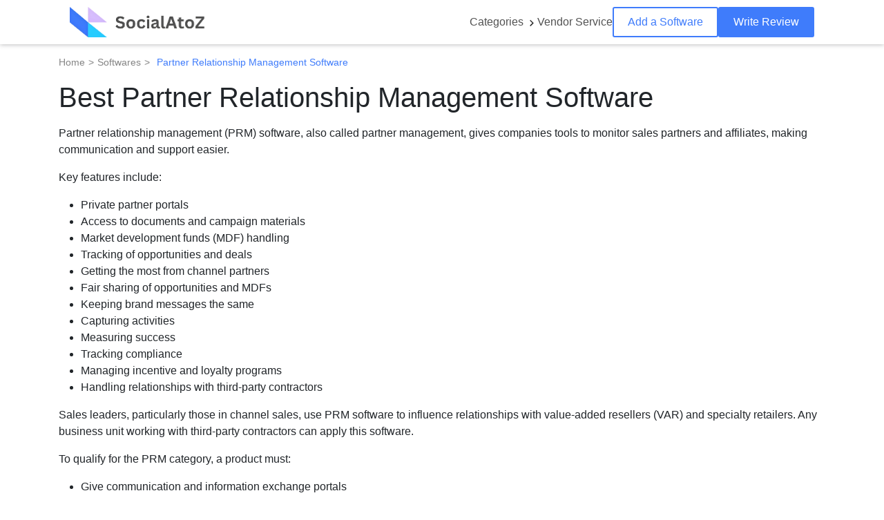

--- FILE ---
content_type: text/html; charset=UTF-8
request_url: https://www.socialatoz.com/software-category/partner-relationship-management-software/
body_size: 71746
content:
<!doctype html>
<html lang="en-US">

<head>


	<!-- Google tag (gtag.js) -->
<script async src="https://www.googletagmanager.com/gtag/js?id=G-WSP6QP3CEJ"></script>
<script>
  window.dataLayer = window.dataLayer || [];
  function gtag(){dataLayer.push(arguments);}
  gtag('js', new Date());

  gtag('config', 'G-WSP6QP3CEJ');
</script>

    <meta charset="utf-8">
    
    <link rel="shortcut icon" href="https://www.socialatoz.com/wp-content/uploads/2023/11/favicon.png">
    <meta name='robots' content='index, follow, max-image-preview:large, max-snippet:-1, max-video-preview:-1' />
	<style>img:is([sizes="auto" i], [sizes^="auto," i]) { contain-intrinsic-size: 3000px 1500px }</style>
	
	<!-- This site is optimized with the Yoast SEO plugin v26.1.1 - https://yoast.com/wordpress/plugins/seo/ -->
	<title>Best Partner Relationship Management Software in 2024 | SocialAtoZ</title>
	<meta name="description" content="Streamline your partnerships with our easy-to-use Partner Relationship Management Software. Boost collaboration and track success effortlessly." />
	<link rel="canonical" href="https://www.socialatoz.com/software-category/partner-relationship-management-software/" />
	<meta property="og:locale" content="en_US" />
	<meta property="og:type" content="article" />
	<meta property="og:title" content="Best Partner Relationship Management Software in 2024 | SocialAtoZ" />
	<meta property="og:description" content="Streamline your partnerships with our easy-to-use Partner Relationship Management Software. Boost collaboration and track success effortlessly." />
	<meta property="og:url" content="https://www.socialatoz.com/software-category/partner-relationship-management-software/" />
	<meta property="og:site_name" content="SocialAtoZ" />
	<meta name="twitter:card" content="summary_large_image" />
	<script type="application/ld+json" class="yoast-schema-graph">{"@context":"https://schema.org","@graph":[{"@type":"CollectionPage","@id":"https://www.socialatoz.com/software-category/partner-relationship-management-software/","url":"https://www.socialatoz.com/software-category/partner-relationship-management-software/","name":"Best Partner Relationship Management Software in 2024 | SocialAtoZ","isPartOf":{"@id":"https://www.socialatoz.com/#website"},"description":"Streamline your partnerships with our easy-to-use Partner Relationship Management Software. Boost collaboration and track success effortlessly.","breadcrumb":{"@id":"https://www.socialatoz.com/software-category/partner-relationship-management-software/#breadcrumb"},"inLanguage":"en-US"},{"@type":"BreadcrumbList","@id":"https://www.socialatoz.com/software-category/partner-relationship-management-software/#breadcrumb","itemListElement":[{"@type":"ListItem","position":1,"name":"Home","item":"https://www.socialatoz.com/"},{"@type":"ListItem","position":2,"name":"Partner Relationship Management Software"}]},{"@type":"WebSite","@id":"https://www.socialatoz.com/#website","url":"https://www.socialatoz.com/","name":"SocialAtoZ","description":"Discovering top-notch Software Solutions and Service Partners","publisher":{"@id":"https://www.socialatoz.com/#organization"},"potentialAction":[{"@type":"SearchAction","target":{"@type":"EntryPoint","urlTemplate":"https://www.socialatoz.com/?s={search_term_string}"},"query-input":{"@type":"PropertyValueSpecification","valueRequired":true,"valueName":"search_term_string"}}],"inLanguage":"en-US"},{"@type":"Organization","@id":"https://www.socialatoz.com/#organization","name":"SocialAtoZ","url":"https://www.socialatoz.com/","logo":{"@type":"ImageObject","inLanguage":"en-US","@id":"https://www.socialatoz.com/#/schema/logo/image/","url":"https://www.socialatoz.com/wp-content/uploads/2023/11/favicon.png","contentUrl":"https://www.socialatoz.com/wp-content/uploads/2023/11/favicon.png","width":158,"height":158,"caption":"SocialAtoZ"},"image":{"@id":"https://www.socialatoz.com/#/schema/logo/image/"},"sameAs":["https://www.facebook.com/socialatoz/","https://www.linkedin.com/company/socialatoz/"]}]}</script>
	<!-- / Yoast SEO plugin. -->


<link rel='dns-prefetch' href='//socialatoz.com' />
<link rel="alternate" type="application/rss+xml" title="SocialAtoZ &raquo; Partner Relationship Management Software Software Category Feed" href="https://www.socialatoz.com/software-category/partner-relationship-management-software/feed/" />
<script type="text/javascript">
/* <![CDATA[ */
window._wpemojiSettings = {"baseUrl":"https:\/\/s.w.org\/images\/core\/emoji\/16.0.1\/72x72\/","ext":".png","svgUrl":"https:\/\/s.w.org\/images\/core\/emoji\/16.0.1\/svg\/","svgExt":".svg","source":{"concatemoji":"https:\/\/www.socialatoz.com\/wp-includes\/js\/wp-emoji-release.min.js?ver=6.8.3"}};
/*! This file is auto-generated */
!function(s,n){var o,i,e;function c(e){try{var t={supportTests:e,timestamp:(new Date).valueOf()};sessionStorage.setItem(o,JSON.stringify(t))}catch(e){}}function p(e,t,n){e.clearRect(0,0,e.canvas.width,e.canvas.height),e.fillText(t,0,0);var t=new Uint32Array(e.getImageData(0,0,e.canvas.width,e.canvas.height).data),a=(e.clearRect(0,0,e.canvas.width,e.canvas.height),e.fillText(n,0,0),new Uint32Array(e.getImageData(0,0,e.canvas.width,e.canvas.height).data));return t.every(function(e,t){return e===a[t]})}function u(e,t){e.clearRect(0,0,e.canvas.width,e.canvas.height),e.fillText(t,0,0);for(var n=e.getImageData(16,16,1,1),a=0;a<n.data.length;a++)if(0!==n.data[a])return!1;return!0}function f(e,t,n,a){switch(t){case"flag":return n(e,"\ud83c\udff3\ufe0f\u200d\u26a7\ufe0f","\ud83c\udff3\ufe0f\u200b\u26a7\ufe0f")?!1:!n(e,"\ud83c\udde8\ud83c\uddf6","\ud83c\udde8\u200b\ud83c\uddf6")&&!n(e,"\ud83c\udff4\udb40\udc67\udb40\udc62\udb40\udc65\udb40\udc6e\udb40\udc67\udb40\udc7f","\ud83c\udff4\u200b\udb40\udc67\u200b\udb40\udc62\u200b\udb40\udc65\u200b\udb40\udc6e\u200b\udb40\udc67\u200b\udb40\udc7f");case"emoji":return!a(e,"\ud83e\udedf")}return!1}function g(e,t,n,a){var r="undefined"!=typeof WorkerGlobalScope&&self instanceof WorkerGlobalScope?new OffscreenCanvas(300,150):s.createElement("canvas"),o=r.getContext("2d",{willReadFrequently:!0}),i=(o.textBaseline="top",o.font="600 32px Arial",{});return e.forEach(function(e){i[e]=t(o,e,n,a)}),i}function t(e){var t=s.createElement("script");t.src=e,t.defer=!0,s.head.appendChild(t)}"undefined"!=typeof Promise&&(o="wpEmojiSettingsSupports",i=["flag","emoji"],n.supports={everything:!0,everythingExceptFlag:!0},e=new Promise(function(e){s.addEventListener("DOMContentLoaded",e,{once:!0})}),new Promise(function(t){var n=function(){try{var e=JSON.parse(sessionStorage.getItem(o));if("object"==typeof e&&"number"==typeof e.timestamp&&(new Date).valueOf()<e.timestamp+604800&&"object"==typeof e.supportTests)return e.supportTests}catch(e){}return null}();if(!n){if("undefined"!=typeof Worker&&"undefined"!=typeof OffscreenCanvas&&"undefined"!=typeof URL&&URL.createObjectURL&&"undefined"!=typeof Blob)try{var e="postMessage("+g.toString()+"("+[JSON.stringify(i),f.toString(),p.toString(),u.toString()].join(",")+"));",a=new Blob([e],{type:"text/javascript"}),r=new Worker(URL.createObjectURL(a),{name:"wpTestEmojiSupports"});return void(r.onmessage=function(e){c(n=e.data),r.terminate(),t(n)})}catch(e){}c(n=g(i,f,p,u))}t(n)}).then(function(e){for(var t in e)n.supports[t]=e[t],n.supports.everything=n.supports.everything&&n.supports[t],"flag"!==t&&(n.supports.everythingExceptFlag=n.supports.everythingExceptFlag&&n.supports[t]);n.supports.everythingExceptFlag=n.supports.everythingExceptFlag&&!n.supports.flag,n.DOMReady=!1,n.readyCallback=function(){n.DOMReady=!0}}).then(function(){return e}).then(function(){var e;n.supports.everything||(n.readyCallback(),(e=n.source||{}).concatemoji?t(e.concatemoji):e.wpemoji&&e.twemoji&&(t(e.twemoji),t(e.wpemoji)))}))}((window,document),window._wpemojiSettings);
/* ]]> */
</script>
<style id='wp-emoji-styles-inline-css' type='text/css'>

	img.wp-smiley, img.emoji {
		display: inline !important;
		border: none !important;
		box-shadow: none !important;
		height: 1em !important;
		width: 1em !important;
		margin: 0 0.07em !important;
		vertical-align: -0.1em !important;
		background: none !important;
		padding: 0 !important;
	}
</style>
<link rel='stylesheet' id='wp-block-library-css' href='https://socialatoz.com/wp-includes/css/dist/block-library/style.min.css?ver=6.8.3' type='text/css' media='all' />
<style id='classic-theme-styles-inline-css' type='text/css'>
/*! This file is auto-generated */
.wp-block-button__link{color:#fff;background-color:#32373c;border-radius:9999px;box-shadow:none;text-decoration:none;padding:calc(.667em + 2px) calc(1.333em + 2px);font-size:1.125em}.wp-block-file__button{background:#32373c;color:#fff;text-decoration:none}
</style>
<style id='global-styles-inline-css' type='text/css'>
:root{--wp--preset--aspect-ratio--square: 1;--wp--preset--aspect-ratio--4-3: 4/3;--wp--preset--aspect-ratio--3-4: 3/4;--wp--preset--aspect-ratio--3-2: 3/2;--wp--preset--aspect-ratio--2-3: 2/3;--wp--preset--aspect-ratio--16-9: 16/9;--wp--preset--aspect-ratio--9-16: 9/16;--wp--preset--color--black: #000000;--wp--preset--color--cyan-bluish-gray: #abb8c3;--wp--preset--color--white: #ffffff;--wp--preset--color--pale-pink: #f78da7;--wp--preset--color--vivid-red: #cf2e2e;--wp--preset--color--luminous-vivid-orange: #ff6900;--wp--preset--color--luminous-vivid-amber: #fcb900;--wp--preset--color--light-green-cyan: #7bdcb5;--wp--preset--color--vivid-green-cyan: #00d084;--wp--preset--color--pale-cyan-blue: #8ed1fc;--wp--preset--color--vivid-cyan-blue: #0693e3;--wp--preset--color--vivid-purple: #9b51e0;--wp--preset--gradient--vivid-cyan-blue-to-vivid-purple: linear-gradient(135deg,rgba(6,147,227,1) 0%,rgb(155,81,224) 100%);--wp--preset--gradient--light-green-cyan-to-vivid-green-cyan: linear-gradient(135deg,rgb(122,220,180) 0%,rgb(0,208,130) 100%);--wp--preset--gradient--luminous-vivid-amber-to-luminous-vivid-orange: linear-gradient(135deg,rgba(252,185,0,1) 0%,rgba(255,105,0,1) 100%);--wp--preset--gradient--luminous-vivid-orange-to-vivid-red: linear-gradient(135deg,rgba(255,105,0,1) 0%,rgb(207,46,46) 100%);--wp--preset--gradient--very-light-gray-to-cyan-bluish-gray: linear-gradient(135deg,rgb(238,238,238) 0%,rgb(169,184,195) 100%);--wp--preset--gradient--cool-to-warm-spectrum: linear-gradient(135deg,rgb(74,234,220) 0%,rgb(151,120,209) 20%,rgb(207,42,186) 40%,rgb(238,44,130) 60%,rgb(251,105,98) 80%,rgb(254,248,76) 100%);--wp--preset--gradient--blush-light-purple: linear-gradient(135deg,rgb(255,206,236) 0%,rgb(152,150,240) 100%);--wp--preset--gradient--blush-bordeaux: linear-gradient(135deg,rgb(254,205,165) 0%,rgb(254,45,45) 50%,rgb(107,0,62) 100%);--wp--preset--gradient--luminous-dusk: linear-gradient(135deg,rgb(255,203,112) 0%,rgb(199,81,192) 50%,rgb(65,88,208) 100%);--wp--preset--gradient--pale-ocean: linear-gradient(135deg,rgb(255,245,203) 0%,rgb(182,227,212) 50%,rgb(51,167,181) 100%);--wp--preset--gradient--electric-grass: linear-gradient(135deg,rgb(202,248,128) 0%,rgb(113,206,126) 100%);--wp--preset--gradient--midnight: linear-gradient(135deg,rgb(2,3,129) 0%,rgb(40,116,252) 100%);--wp--preset--font-size--small: 13px;--wp--preset--font-size--medium: 20px;--wp--preset--font-size--large: 36px;--wp--preset--font-size--x-large: 42px;--wp--preset--spacing--20: 0.44rem;--wp--preset--spacing--30: 0.67rem;--wp--preset--spacing--40: 1rem;--wp--preset--spacing--50: 1.5rem;--wp--preset--spacing--60: 2.25rem;--wp--preset--spacing--70: 3.38rem;--wp--preset--spacing--80: 5.06rem;--wp--preset--shadow--natural: 6px 6px 9px rgba(0, 0, 0, 0.2);--wp--preset--shadow--deep: 12px 12px 50px rgba(0, 0, 0, 0.4);--wp--preset--shadow--sharp: 6px 6px 0px rgba(0, 0, 0, 0.2);--wp--preset--shadow--outlined: 6px 6px 0px -3px rgba(255, 255, 255, 1), 6px 6px rgba(0, 0, 0, 1);--wp--preset--shadow--crisp: 6px 6px 0px rgba(0, 0, 0, 1);}:where(.is-layout-flex){gap: 0.5em;}:where(.is-layout-grid){gap: 0.5em;}body .is-layout-flex{display: flex;}.is-layout-flex{flex-wrap: wrap;align-items: center;}.is-layout-flex > :is(*, div){margin: 0;}body .is-layout-grid{display: grid;}.is-layout-grid > :is(*, div){margin: 0;}:where(.wp-block-columns.is-layout-flex){gap: 2em;}:where(.wp-block-columns.is-layout-grid){gap: 2em;}:where(.wp-block-post-template.is-layout-flex){gap: 1.25em;}:where(.wp-block-post-template.is-layout-grid){gap: 1.25em;}.has-black-color{color: var(--wp--preset--color--black) !important;}.has-cyan-bluish-gray-color{color: var(--wp--preset--color--cyan-bluish-gray) !important;}.has-white-color{color: var(--wp--preset--color--white) !important;}.has-pale-pink-color{color: var(--wp--preset--color--pale-pink) !important;}.has-vivid-red-color{color: var(--wp--preset--color--vivid-red) !important;}.has-luminous-vivid-orange-color{color: var(--wp--preset--color--luminous-vivid-orange) !important;}.has-luminous-vivid-amber-color{color: var(--wp--preset--color--luminous-vivid-amber) !important;}.has-light-green-cyan-color{color: var(--wp--preset--color--light-green-cyan) !important;}.has-vivid-green-cyan-color{color: var(--wp--preset--color--vivid-green-cyan) !important;}.has-pale-cyan-blue-color{color: var(--wp--preset--color--pale-cyan-blue) !important;}.has-vivid-cyan-blue-color{color: var(--wp--preset--color--vivid-cyan-blue) !important;}.has-vivid-purple-color{color: var(--wp--preset--color--vivid-purple) !important;}.has-black-background-color{background-color: var(--wp--preset--color--black) !important;}.has-cyan-bluish-gray-background-color{background-color: var(--wp--preset--color--cyan-bluish-gray) !important;}.has-white-background-color{background-color: var(--wp--preset--color--white) !important;}.has-pale-pink-background-color{background-color: var(--wp--preset--color--pale-pink) !important;}.has-vivid-red-background-color{background-color: var(--wp--preset--color--vivid-red) !important;}.has-luminous-vivid-orange-background-color{background-color: var(--wp--preset--color--luminous-vivid-orange) !important;}.has-luminous-vivid-amber-background-color{background-color: var(--wp--preset--color--luminous-vivid-amber) !important;}.has-light-green-cyan-background-color{background-color: var(--wp--preset--color--light-green-cyan) !important;}.has-vivid-green-cyan-background-color{background-color: var(--wp--preset--color--vivid-green-cyan) !important;}.has-pale-cyan-blue-background-color{background-color: var(--wp--preset--color--pale-cyan-blue) !important;}.has-vivid-cyan-blue-background-color{background-color: var(--wp--preset--color--vivid-cyan-blue) !important;}.has-vivid-purple-background-color{background-color: var(--wp--preset--color--vivid-purple) !important;}.has-black-border-color{border-color: var(--wp--preset--color--black) !important;}.has-cyan-bluish-gray-border-color{border-color: var(--wp--preset--color--cyan-bluish-gray) !important;}.has-white-border-color{border-color: var(--wp--preset--color--white) !important;}.has-pale-pink-border-color{border-color: var(--wp--preset--color--pale-pink) !important;}.has-vivid-red-border-color{border-color: var(--wp--preset--color--vivid-red) !important;}.has-luminous-vivid-orange-border-color{border-color: var(--wp--preset--color--luminous-vivid-orange) !important;}.has-luminous-vivid-amber-border-color{border-color: var(--wp--preset--color--luminous-vivid-amber) !important;}.has-light-green-cyan-border-color{border-color: var(--wp--preset--color--light-green-cyan) !important;}.has-vivid-green-cyan-border-color{border-color: var(--wp--preset--color--vivid-green-cyan) !important;}.has-pale-cyan-blue-border-color{border-color: var(--wp--preset--color--pale-cyan-blue) !important;}.has-vivid-cyan-blue-border-color{border-color: var(--wp--preset--color--vivid-cyan-blue) !important;}.has-vivid-purple-border-color{border-color: var(--wp--preset--color--vivid-purple) !important;}.has-vivid-cyan-blue-to-vivid-purple-gradient-background{background: var(--wp--preset--gradient--vivid-cyan-blue-to-vivid-purple) !important;}.has-light-green-cyan-to-vivid-green-cyan-gradient-background{background: var(--wp--preset--gradient--light-green-cyan-to-vivid-green-cyan) !important;}.has-luminous-vivid-amber-to-luminous-vivid-orange-gradient-background{background: var(--wp--preset--gradient--luminous-vivid-amber-to-luminous-vivid-orange) !important;}.has-luminous-vivid-orange-to-vivid-red-gradient-background{background: var(--wp--preset--gradient--luminous-vivid-orange-to-vivid-red) !important;}.has-very-light-gray-to-cyan-bluish-gray-gradient-background{background: var(--wp--preset--gradient--very-light-gray-to-cyan-bluish-gray) !important;}.has-cool-to-warm-spectrum-gradient-background{background: var(--wp--preset--gradient--cool-to-warm-spectrum) !important;}.has-blush-light-purple-gradient-background{background: var(--wp--preset--gradient--blush-light-purple) !important;}.has-blush-bordeaux-gradient-background{background: var(--wp--preset--gradient--blush-bordeaux) !important;}.has-luminous-dusk-gradient-background{background: var(--wp--preset--gradient--luminous-dusk) !important;}.has-pale-ocean-gradient-background{background: var(--wp--preset--gradient--pale-ocean) !important;}.has-electric-grass-gradient-background{background: var(--wp--preset--gradient--electric-grass) !important;}.has-midnight-gradient-background{background: var(--wp--preset--gradient--midnight) !important;}.has-small-font-size{font-size: var(--wp--preset--font-size--small) !important;}.has-medium-font-size{font-size: var(--wp--preset--font-size--medium) !important;}.has-large-font-size{font-size: var(--wp--preset--font-size--large) !important;}.has-x-large-font-size{font-size: var(--wp--preset--font-size--x-large) !important;}
:where(.wp-block-post-template.is-layout-flex){gap: 1.25em;}:where(.wp-block-post-template.is-layout-grid){gap: 1.25em;}
:where(.wp-block-columns.is-layout-flex){gap: 2em;}:where(.wp-block-columns.is-layout-grid){gap: 2em;}
:root :where(.wp-block-pullquote){font-size: 1.5em;line-height: 1.6;}
</style>
<link rel='stylesheet' id='contact-form-7-css' href='https://socialatoz.com/wp-content/plugins/contact-form-7/includes/css/styles.css?ver=6.1.2' type='text/css' media='all' />
<link rel='stylesheet' id='wp-components-css' href='https://socialatoz.com/wp-includes/css/dist/components/style.min.css?ver=6.8.3' type='text/css' media='all' />
<link rel='stylesheet' id='godaddy-styles-css' href='https://socialatoz.com/wp-content/mu-plugins/vendor/wpex/godaddy-launch/includes/Dependencies/GoDaddy/Styles/build/latest.css?ver=2.0.2' type='text/css' media='all' />
<link rel='stylesheet' id='bootstrap-theme-css' href='https://socialatoz.com/wp-content/themes/socialatoz/assets/css/bootstrap.min.css?ver=90882702' type='text/css' media='all' />
<link rel='stylesheet' id='socialatoz-theme-css' href='https://socialatoz.com/wp-content/themes/socialatoz/assets/css/theme.css?ver=1957858970' type='text/css' media='all' />
<link rel='stylesheet' id='socialatoz-lightbox-style-css' href='https://socialatoz.com/wp-content/themes/socialatoz/assets/css/simple-lightbox.css?ver=1137070552' type='text/css' media='all' />
<link rel='stylesheet' id='socialatoz-froala_editor-style-css' href='https://socialatoz.com/wp-content/themes/socialatoz/assets/css/froala_editor.min.css?ver=252866440' type='text/css' media='all' />
<link rel='stylesheet' id='buttons-css' href='https://socialatoz.com/wp-includes/css/buttons.min.css?ver=6.8.3' type='text/css' media='all' />
<link rel='stylesheet' id='dashicons-css' href='https://socialatoz.com/wp-includes/css/dashicons.min.css?ver=6.8.3' type='text/css' media='all' />
<link rel='stylesheet' id='mediaelement-css' href='https://socialatoz.com/wp-includes/js/mediaelement/mediaelementplayer-legacy.min.css?ver=4.2.17' type='text/css' media='all' />
<link rel='stylesheet' id='wp-mediaelement-css' href='https://socialatoz.com/wp-includes/js/mediaelement/wp-mediaelement.min.css?ver=6.8.3' type='text/css' media='all' />
<link rel='stylesheet' id='media-views-css' href='https://socialatoz.com/wp-includes/css/media-views.min.css?ver=6.8.3' type='text/css' media='all' />
<link rel='stylesheet' id='imgareaselect-css' href='https://socialatoz.com/wp-includes/js/imgareaselect/imgareaselect.css?ver=0.9.8' type='text/css' media='all' />
<link rel='stylesheet' id='wpaas-stock-photos-css' href='https://socialatoz.com/wp-content/mu-plugins/vendor/wpex/stock-photos/assets/css/stock-photos.min.css?ver=0.2.0' type='text/css' media='all' />
<link rel='stylesheet' id='checkbox-css-css' href='https://socialatoz.com/wp-content/themes/socialatoz/assets/css/checkbox-multiselect.css?ver=957489447' type='text/css' media='all' />
<link rel='stylesheet' id='flickity-style-css' href='https://socialatoz.com/wp-content/themes/socialatoz/assets/css/flickity.css?ver=1113382926' type='text/css' media='all' />
<script type="text/javascript" src="https://socialatoz.com/wp-includes/js/jquery/jquery.min.js?ver=3.7.1" id="jquery-core-js"></script>
<script type="text/javascript" id="utils-js-extra">
/* <![CDATA[ */
var userSettings = {"url":"\/","uid":"0","time":"1768963211","secure":"1"};
/* ]]> */
</script>
<script type="text/javascript" src="https://socialatoz.com/wp-includes/js/utils.min.js?ver=6.8.3" id="utils-js"></script>
<script type="text/javascript" src="https://socialatoz.com/wp-includes/js/plupload/moxie.min.js?ver=1.3.5.1" id="moxiejs-js"></script>
<script type="text/javascript" src="https://socialatoz.com/wp-includes/js/plupload/plupload.min.js?ver=2.1.9" id="plupload-js"></script>
<!--[if lt IE 8]>
<script type="text/javascript" src="https://socialatoz.com/wp-includes/js/json2.min.js?ver=2015-05-03" id="json2-js"></script>
<![endif]-->
<script type="text/javascript" src="https://socialatoz.com/wp-content/themes/socialatoz/assets/js/bootstrap.bundle.min.js?ver=6.8.3" id="bootstrap-js-js"></script>
<script type="text/javascript" src="https://socialatoz.com/wp-content/themes/socialatoz/assets/js/checkbox-multiselect.js?ver=6.8.3" id="checkbox-js-js"></script>
<script type="text/javascript" src="https://socialatoz.com/wp-content/themes/socialatoz/assets/js/simple-lightbox.min.js?ver=6.8.3" id="socialatoz-lightbox-js-js"></script>
<script type="text/javascript" src="https://socialatoz.com/wp-content/themes/socialatoz/assets/js/froala_editor.min.js?ver=6.8.3" id="socialatoz-froala_editor-js-js"></script>
<script type="text/javascript" id="script-js-js-extra">
/* <![CDATA[ */
var ns_file_size = {"maxFileSize":"51200"};
var search = {"ajaxurl":"https:\/\/www.socialatoz.com\/wp-admin\/admin-ajax.php"};
/* ]]> */
</script>
<script type="text/javascript" src="https://socialatoz.com/wp-content/themes/socialatoz/assets/js/script.js?ver=1934267085" id="script-js-js"></script>
<script type="text/javascript" src="https://socialatoz.com/wp-content/themes/socialatoz/assets/js/jquery.bpopup.min.js?ver=6.8.3" id="socialatoz-bpopup-js-js"></script>
<script type="text/javascript" src="https://socialatoz.com/wp-content/themes/socialatoz/assets/js/flickity.pkgd.min.js?ver=6.8.3" id="flickity-js-js"></script>
<link rel="https://api.w.org/" href="https://www.socialatoz.com/wp-json/" /><link rel="EditURI" type="application/rsd+xml" title="RSD" href="https://www.socialatoz.com/xmlrpc.php?rsd" />
<meta name="generator" content="WordPress 6.8.3" />
<link rel="icon" href="https://socialatoz.com/wp-content/uploads/2020/12/favicon-100x100.png" sizes="32x32" />
<link rel="icon" href="https://socialatoz.com/wp-content/uploads/2020/12/favicon.png" sizes="192x192" />
<link rel="apple-touch-icon" href="https://socialatoz.com/wp-content/uploads/2020/12/favicon.png" />
<meta name="msapplication-TileImage" content="https://socialatoz.com/wp-content/uploads/2020/12/favicon.png" />
    <meta name="viewport" content="width=device-width, initial-scale=1, shrink-to-fit=no">
    <meta http-equiv="Content-Type" content="text/html; charset=utf-8">
    <meta name="revisit-after" content="1 days">
	<meta name="google-site-verification" content="zUSOxptkWgj8enwCfE3vmYpi3IxKEP2sYZRs0s-s7k8" />
    <link rel="preconnect" href="https://fonts.googleapis.com">
    <link rel="preconnect" href="https://fonts.gstatic.com" crossorigin>
    <link href="https://fonts.googleapis.com/css2?family=DM+Sans:opsz,wght@9..40,300;9..40,400;9..40,500;9..40,600;9..40,700;9..40,900&display=swap" rel="stylesheet">
    <!-- Bootstrap CSS -->
    <link rel="stylesheet" href="https://cdn.jsdelivr.net/npm/bootstrap@4.0.0/dist/css/bootstrap.min.css" integrity="sha384-Gn5384xqQ1aoWXA+058RXPxPg6fy4IWvTNh0E263XmFcJlSAwiGgFAW/dAiS6JXm" crossorigin="anonymous">
</head>

<body class="archive tax-software-category term-partner-relationship-management-software term-1492 wp-theme-socialatoz">
    <main>
        <!--Header Start-->
        <header>
            <div class="container">
                <nav class="navbar navbar-expand-lg navbar-light">
                    <a class="navbar-brand" href="/"><img src="https://socialatoz.com/wp-content/uploads/2023/11/logo@2x.png" alt="Logo" title="logo" width="200" height="46" /></a>
                    <button class="navbar-toggler" type="button" data-toggle="collapse" data-target="#navbarSupportedContent" aria-controls="navbarSupportedContent" aria-expanded="false" aria-label="Toggle navigation">
                        <span class="navbar-toggler-icon"></span>
                    </button>

                    <div class="collapse navbar-collapse justify-content-end" id="navbarSupportedContent">
                        <div class="menu-header-menu-container"><ul id="menu-header-menu" class="navbar-nav align-items-center"><li id="menu-item-12041" class="mega-menu hide-for-tablet menu-item menu-item-type-custom menu-item-object-custom menu-item-12041"><a>Categories</a></li>
<li id="menu-item-12158" class="show-for-tablet menu-item menu-item-type-custom menu-item-object-custom menu-item-12158"><a href="/software-category-list/">Categories</a></li>
<li id="menu-item-12023" class="menu-item menu-item-type-post_type menu-item-object-page menu-item-12023"><a href="https://www.socialatoz.com/vendor-service/">Vendor Service</a></li>
<li id="menu-item-11979" class="add-product-link nav-button menu-item menu-item-type-post_type menu-item-object-page menu-item-11979"><a href="https://www.socialatoz.com/add-software/">Add a Software</a></li>
<li id="menu-item-11974" class="write-review-link nav-button menu-item menu-item-type-custom menu-item-object-custom menu-item-11974"><a href="/write-review/">Write Review</a></li>
</ul></div>                        <ul class="sub-menu" id="catagory-sub-menu">
                                                            <li class="menu-item"><a href="https://www.socialatoz.com/software-category/360-degree-feedback-software/">360 Degree Feedback Software</a></li>
                                                            <li class="menu-item"><a href="https://www.socialatoz.com/software-category/agile-project-management-software/">Agile Project Management Software</a></li>
                                                            <li class="menu-item"><a href="https://www.socialatoz.com/software-category/ai-agent-tools/">AI Agent Tools</a></li>
                                                            <li class="menu-item"><a href="https://www.socialatoz.com/software-category/ai-audio-enhancer-tool/">AI Audio Enhancer Tool</a></li>
                                                            <li class="menu-item"><a href="https://www.socialatoz.com/software-category/ai-avatar-generators/">AI Avatar Generators</a></li>
                                                            <li class="menu-item"><a href="https://www.socialatoz.com/software-category/ai-baby-generators/">AI Baby Generators</a></li>
                                                            <li class="menu-item"><a href="https://www.socialatoz.com/software-category/ai-chatbot-software/">AI Chatbot Software</a></li>
                                                            <li class="menu-item"><a href="https://www.socialatoz.com/software-category/ai-dubbing-tool/">AI Dubbing Tool</a></li>
                                                            <li class="menu-item"><a href="https://www.socialatoz.com/software-category/ai-face-swap-tools/">AI Face Swap Tools</a></li>
                                                            <li class="menu-item"><a href="https://www.socialatoz.com/software-category/ai-headshot-generator/">AI Headshot Generator</a></li>
                                                            <li class="menu-item"><a href="https://www.socialatoz.com/software-category/ai-image-generation-software/">AI Image Generation Software</a></li>
                                                            <li class="menu-item"><a href="https://www.socialatoz.com/software-category/ai-image-to-video-generator/">AI Image To Video Generator</a></li>
                                                            <li class="menu-item"><a href="https://www.socialatoz.com/software-category/ai-image-upscaler-tools/">AI Image Upscaler Tools</a></li>
                                                            <li class="menu-item"><a href="https://www.socialatoz.com/software-category/ai-logo-generator-tools/">AI Logo Generator Tools</a></li>
                                                            <li class="menu-item"><a href="https://www.socialatoz.com/software-category/ai-marketing-software/">AI Marketing Software</a></li>
                                                            <li class="menu-item"><a href="https://www.socialatoz.com/software-category/ai-meme-generators/">AI Meme Generators</a></li>
                                                    </ul>
                    </div>
                </nav>
            </div>
        </header>
        <!--Header End-->
        <div class='page-body-main'><style>
    /* TOC Card Styling */
    .ns-toc-card .card {
        box-shadow: 0 2px 10px rgba(0,0,0,0.1);
    }

    /* TOC List Styling */
    .ns_toc_list {
        list-style: none;
        padding-left: 0;
    }

    .ns_toc_list li {
        margin-bottom: 8px;
    }

    .ns_toc_list a {
        color: #495057;
        text-decoration: none;
        transition: all 0.2s;
    }

    .ns_toc_list a:hover {
        color: #0d6efd;
    }

    /* Nested H3 items */
    .toc-sublist {
        padding-left: 1rem;
        margin-top: 0.5rem;
        border-left: 2px solid #dee2e6;
    }

    /* Active item */
    .ns_toc_list li.active > a {
        color: #0d6efd;
        font-weight: 500;
    }
</style>
<div style="--bs-breadcrumb-divider: url(&#34;data:image/svg+xml,%3Csvg xmlns='http://www.w3.org/2000/svg' width='8' height='8'%3E%3Cpath d='M2.5 0L1 1.5 3.5 4 1 6.5 2.5 8l4-4-4-4z' fill='currentColor'/%3E%3C/svg%3E&#34;);" class="" aria-label="breadcrumb">
    <div class="container">
        <ol class="breadcrumb">
            <li class="breadcrumb-item"><a href="https://www.socialatoz.com">Home</a></li>
            <li class="breadcrumb-item"><a href="https://www.socialatoz.com/software/">Softwares</a></li>
            <li class="breadcrumb-item active" aria-current="page"><a href="">Partner Relationship Management Software</a></li>
        </ol>
        <div class="category_listing_page_title">
            <h1 class="">Best Partner Relationship Management Software</h1>
            <p class="category_name_subtitle"><p><span data-preserver-spaces="true">Partner relationship management (PRM) software, also called partner management, gives companies tools to monitor sales partners and affiliates, making communication and support easier.</span></p>
<p><span data-preserver-spaces="true">Key features include:</span></p>
<ul>
<li><span data-preserver-spaces="true">Private partner portals</span></li>
<li><span data-preserver-spaces="true">Access to documents and campaign materials</span></li>
<li><span data-preserver-spaces="true">Market development funds (MDF) handling</span></li>
<li><span data-preserver-spaces="true">Tracking of opportunities and deals</span></li>
<li><span data-preserver-spaces="true">Getting the most from channel partners</span></li>
<li><span data-preserver-spaces="true">Fair sharing of opportunities and MDFs</span></li>
<li><span data-preserver-spaces="true">Keeping brand messages the same</span></li>
<li><span data-preserver-spaces="true">Capturing activities</span></li>
<li><span data-preserver-spaces="true">Measuring success</span></li>
<li><span data-preserver-spaces="true">Tracking compliance</span></li>
<li><span data-preserver-spaces="true">Managing incentive and loyalty programs</span></li>
<li><span data-preserver-spaces="true">Handling relationships with third-party contractors</span></li>
</ul>
<p><span data-preserver-spaces="true">Sales leaders, particularly those in channel sales, use PRM software to influence relationships with value-added resellers (VAR) and specialty retailers. Any business unit working with third-party contractors can apply this software.</span></p>
<p><span data-preserver-spaces="true">To qualify for the PRM category, a product must:</span></p>
<ul>
<li><span data-preserver-spaces="true">Give communication and information exchange portals</span></li>
<li><span data-preserver-spaces="true">Help partners get on board, learn, and get certified</span></li>
<li><span data-preserver-spaces="true">Control access rights to information</span></li>
<li><span data-preserver-spaces="true">Add workflows, notifications, and alerts for business processes</span></li>
<li><span data-preserver-spaces="true">Keep tabs on and size up MDF co-op and co-branded partner activities</span></li>
</ul>
<p><span data-preserver-spaces="true">The main selling point is to improve partner relationship management. It does this by offering a full system to communicate, share resources, and monitor performance. </span><span data-preserver-spaces="true">This</span><span data-preserver-spaces="true"> leads to better teamwork and productivity in business models that rely on partners.</span></p>
</p>        </div>
    </div>
</div>
<div class="container mt-4">

    <!-- First: All Software Section -->
    <div class="mb-4">
        <div class="d-flex align-items-center mb-2">
            <div class="all_software_icon_svg me-2"></div>
            <h3 class="mb-0">All Software</h3>
        </div>
        <div>
                                        <div class="featured_product_main">
                    <div class="container">
                        <h2 class="featured_soft_title">Featured Software</h2>
                        <div class="row featured_software_row">
                                                                                                                                        </div>
                    </div>
                </div>
                        <div class="listing-main">
                <div class="container">
                    <div class="row">
                        <div class="col-sm-12 col-xl-3 category_sidebar hide-for-tablet">
                            <div class="filter-wrapper">
                                <div class="form-header">
                                    <h3>Filters</h3>
                                </div>
                                <form method="get">
                                    <div class="form-group">
                                        <label for="search">Search</label>
                                        <input type="text" class="form-control" id="search" aria-describedby="search" name="search" placeholder="Enter Software Name">
                                    </div>
                                    <div class="form-group">
                                        <label for="primary_category">Primary Category</label>
                                        <select id="primary_category" name="primary_category" class="form-control">
                                            <option value="" selected>Select Category</option>
                                                                                            <option value="226">360 Degree Feedback Software</option>
                                                                                            <option value="227">3D Architecture Software</option>
                                                                                            <option value="228">3D Modeling Software</option>
                                                                                            <option value="229">3D Painting Software</option>
                                                                                            <option value="231">3D Printers</option>
                                                                                            <option value="232">3D Printing Software</option>
                                                                                            <option value="233">3D Rendering Software</option>
                                                                                            <option value="234">3D Scanning Software</option>
                                                                                            <option value="726">A/B Testing Software</option>
                                                                                            <option value="230">Absence Management Software</option>
                                                                                            <option value="235">ACA Compliance Software</option>
                                                                                            <option value="236">Academic Advising Software</option>
                                                                                            <option value="237">Access Control System</option>
                                                                                            <option value="238">Access Gateways</option>
                                                                                            <option value="242">Accessibility Testing Software</option>
                                                                                            <option value="239">Account Based Marketing Software</option>
                                                                                            <option value="243">Account Planning Software</option>
                                                                                            <option value="244">Accounting Practice Management Software</option>
                                                                                            <option value="223">Accounting software</option>
                                                                                            <option value="224">Accounts Payable Software</option>
                                                                                            <option value="245">Accounts Receivable Software</option>
                                                                                            <option value="246">Accreditation Management Software</option>
                                                                                            <option value="247">Ad Blocker Software</option>
                                                                                            <option value="248">Ad Serving &amp; Retargeting Platforms</option>
                                                                                            <option value="249">Address Verification Software</option>
                                                                                            <option value="250">Admissions and Enrollment Software</option>
                                                                                            <option value="251">Admissions Software</option>
                                                                                            <option value="252">Adobe Partner Software</option>
                                                                                            <option value="253">Advanced Distribution Management System</option>
                                                                                            <option value="254">Advertising Agency Software</option>
                                                                                            <option value="255">Advocacy Software</option>
                                                                                            <option value="256">Affiliate Software</option>
                                                                                            <option value="257">After Sales Service Management Software</option>
                                                                                            <option value="215">Age Verification Software</option>
                                                                                            <option value="258">Agile Development Software</option>
                                                                                            <option value="259">Agile Project Management Software</option>
                                                                                            <option value="260">Agriculture software</option>
                                                                                            <option value="2176">AI 3d Model Generator</option>
                                                                                            <option value="2399">AI Agent Tools</option>
                                                                                            <option value="2181">AI Anime Generator</option>
                                                                                            <option value="295">AI App Builder Software</option>
                                                                                            <option value="2198">AI Audio Enhancer Tool</option>
                                                                                            <option value="2389">AI Avatar Generators</option>
                                                                                            <option value="2172">AI Baby Generator</option>
                                                                                            <option value="2386">AI Baby Generators</option>
                                                                                            <option value="2194">AI Background Remover</option>
                                                                                            <option value="2174">AI Cartoon Generator</option>
                                                                                            <option value="261">AI Chatbot Software</option>
                                                                                            <option value="2169">AI Clothes Remover</option>
                                                                                            <option value="262">AI Code Generation Software</option>
                                                                                            <option value="263">Ai Design Software</option>
                                                                                            <option value="264">AI Development Platform</option>
                                                                                            <option value="2180">AI Diagram Generator</option>
                                                                                            <option value="2200">AI Dubbing Tool</option>
                                                                                            <option value="2171">AI Email Generator</option>
                                                                                            <option value="2387">AI Face Swap Tools</option>
                                                                                            <option value="2183">AI FlowChart Generator</option>
                                                                                            <option value="2191">AI Flyer Generator</option>
                                                                                            <option value="2189">AI Font Generator</option>
                                                                                            <option value="2182">AI Funko Pop Generator</option>
                                                                                            <option value="265">AI Governance Software</option>
                                                                                            <option value="2179">AI Headshot Generator</option>
                                                                                            <option value="2186">AI Hentai Generator</option>
                                                                                            <option value="2184">AI Icon Generator</option>
                                                                                            <option value="266">AI Image Generation Software</option>
                                                                                            <option value="2397">AI Image To Video Generator</option>
                                                                                            <option value="2381">AI Image Upscaler Tools</option>
                                                                                            <option value="2190">AI Letter Generator</option>
                                                                                            <option value="2393">AI Logo Generator Tools</option>
                                                                                            <option value="2188">AI Lyric Generator</option>
                                                                                            <option value="267">AI Marketing Software</option>
                                                                                            <option value="2391">AI Meme Generators</option>
                                                                                            <option value="2193">AI Music Generator</option>
                                                                                            <option value="2168">AI Nude Generator</option>
                                                                                            <option value="2392">AI Object Removers</option>
                                                                                            <option value="2385">AI Passport Photo Makers</option>
                                                                                            <option value="2394">AI Photo Editor Tools</option>
                                                                                            <option value="2384">AI Photo to Anime Converters</option>
                                                                                            <option value="2177">AI Poem Generator</option>
                                                                                            <option value="2382">AI Portrait Generator Tools</option>
                                                                                            <option value="2175">AI Poster Generator</option>
                                                                                            <option value="268">AI Productivity Software</option>
                                                                                            <option value="322">AI Recruitment Software</option>
                                                                                            <option value="2185">AI Script Generator</option>
                                                                                            <option value="2388">AI Sticker Generators</option>
                                                                                            <option value="2173">AI Story Generator</option>
                                                                                            <option value="2196">AI Subtitle Generator</option>
                                                                                            <option value="2390">AI Tattoo Generators</option>
                                                                                            <option value="2178">AI Thumbnail Maker</option>
                                                                                            <option value="2379">AI Training Data Platform</option>
                                                                                            <option value="2199">AI Translation Tool</option>
                                                                                            <option value="2398">AI Video Background Remover</option>
                                                                                            <option value="2197">AI Video Editing</option>
                                                                                            <option value="2395">AI Video Enhancer</option>
                                                                                            <option value="270">AI Video Generator</option>
                                                                                            <option value="2396">AI Voice Clone Tools</option>
                                                                                            <option value="2195">AI Voice Cloning</option>
                                                                                            <option value="2192">AI Voice Generator</option>
                                                                                            <option value="2383">AI Watermark Remover Tools</option>
                                                                                            <option value="2378">AI Website Builders</option>
                                                                                            <option value="221">AI Writing Assistant Software</option>
                                                                                            <option value="269">AI Writing Software</option>
                                                                                            <option value="271">AIOps Software</option>
                                                                                            <option value="1947">Airline Reservation Software</option>
                                                                                            <option value="272">Airline Reservation System</option>
                                                                                            <option value="273">Algo Trading Software</option>
                                                                                            <option value="274">All-in-One Marketing Software</option>
                                                                                            <option value="275">Alumni Management Software</option>
                                                                                            <option value="276">Amazon Seller Software</option>
                                                                                            <option value="277">Amazon Web Services Partner</option>
                                                                                            <option value="278">Ambulance Management Software</option>
                                                                                            <option value="1948">AML Software</option>
                                                                                            <option value="280">Android Data Recovery Software</option>
                                                                                            <option value="281">Android Kiosk Software</option>
                                                                                            <option value="282">Animal Shelter Software</option>
                                                                                            <option value="283">Animation Software</option>
                                                                                            <option value="279">Anti Money Laundering (AML) Software</option>
                                                                                            <option value="284">Anti Phishing Software</option>
                                                                                            <option value="285">Anti Spam Software</option>
                                                                                            <option value="286">Anti Spyware Software</option>
                                                                                            <option value="287">Antivirus Software</option>
                                                                                            <option value="288">Any Industry Software</option>
                                                                                            <option value="289">Apartment &amp; Housing Society Software</option>
                                                                                            <option value="290">API Design Software</option>
                                                                                            <option value="291">API Management Software</option>
                                                                                            <option value="292">API Security Software</option>
                                                                                            <option value="293">API Security Testing Software</option>
                                                                                            <option value="294">App Builder Software</option>
                                                                                            <option value="296">App Design Software</option>
                                                                                            <option value="297">App Development software</option>
                                                                                            <option value="298">Apparel Software</option>
                                                                                            <option value="299">Apparel, Garment &amp; Footwear Software</option>
                                                                                            <option value="300">Applicant Tracking Software</option>
                                                                                            <option value="301">Application Delivery Controllers</option>
                                                                                            <option value="302">Application Infrastructure Software</option>
                                                                                            <option value="303">Application Integration Software</option>
                                                                                            <option value="304">Application Lifecycle Management Software</option>
                                                                                            <option value="305">Application Performance Management Software</option>
                                                                                            <option value="306">Application Performance Monitoring Software</option>
                                                                                            <option value="307">Application Security Software</option>
                                                                                            <option value="308">Application Server Software</option>
                                                                                            <option value="309">Application Sharing Software</option>
                                                                                            <option value="310">Application Shielding Software</option>
                                                                                            <option value="311">Application Virtualization Software</option>
                                                                                            <option value="312">Applied Behavior Analysis (ABA) Software</option>
                                                                                            <option value="313">Appointment Management Software</option>
                                                                                            <option value="314">Appointment Reminder Software</option>
                                                                                            <option value="315">Appointment Scheduling Software</option>
                                                                                            <option value="316">Arborist Software</option>
                                                                                            <option value="317">Architectural CAD Software</option>
                                                                                            <option value="318">Architectural Rendering Software</option>
                                                                                            <option value="319">Architecture Design Software</option>
                                                                                            <option value="320">Archiving Software</option>
                                                                                            <option value="321">Art Gallery Software</option>
                                                                                            <option value="323">Artificial Intelligence software</option>
                                                                                            <option value="324">ASO Software</option>
                                                                                            <option value="325">Assessment &amp; Examination Software</option>
                                                                                            <option value="326">Asset Management software</option>
                                                                                            <option value="327">Asset Tokenization Platforms</option>
                                                                                            <option value="328">Asset Tracking Software</option>
                                                                                            <option value="329">Assisted Living Software</option>
                                                                                            <option value="330">Association Management Software</option>
                                                                                            <option value="331">Attendance Management Software</option>
                                                                                            <option value="332">Attendance Tracking Software</option>
                                                                                            <option value="333">Auction Software</option>
                                                                                            <option value="334">Audience Engagement Software</option>
                                                                                            <option value="335">Audience Intelligence Software</option>
                                                                                            <option value="336">Audience Response Software</option>
                                                                                            <option value="337">Audio Conferencing Software</option>
                                                                                            <option value="338">Audio Editing Software</option>
                                                                                            <option value="339">Audio Recording Software</option>
                                                                                            <option value="340">Audit Management Software</option>
                                                                                            <option value="341">Audit Software</option>
                                                                                            <option value="342">Augmented Reality Development Platforms</option>
                                                                                            <option value="343">Augmented Reality Software</option>
                                                                                            <option value="344">Authentication Software</option>
                                                                                            <option value="345">Authorization Softwares</option>
                                                                                            <option value="346">Auto Dealer Accounting Software</option>
                                                                                            <option value="347">Auto Dealer Software</option>
                                                                                            <option value="348">Auto Dialer Software</option>
                                                                                            <option value="349">Auto Repair Software</option>
                                                                                            <option value="350">Autobody Software</option>
                                                                                            <option value="351">Autodesk Partner</option>
                                                                                            <option value="352">Automatic Call Distribution Software</option>
                                                                                            <option value="353">Automation Testing Software</option>
                                                                                            <option value="354">Automobile Industry Software</option>
                                                                                            <option value="355">Automotive Software Solutions</option>
                                                                                            <option value="356">Aviation Maintenance Software</option>
                                                                                            <option value="357">Aviation Software</option>
                                                                                            <option value="358">Awards Management Software</option>
                                                                                            <option value="359">Ayurvedic Software</option>
                                                                                            <option value="360">Azure Management Software</option>
                                                                                            <option value="361">B2B ECommerce Platform</option>
                                                                                            <option value="362">B2B Payment Platform</option>
                                                                                            <option value="363">BaaS Software</option>
                                                                                            <option value="364">Background Check Software</option>
                                                                                            <option value="365">Background Remover Software</option>
                                                                                            <option value="366">Background Verification Software</option>
                                                                                            <option value="367">Backup software</option>
                                                                                            <option value="368">Bakery Software</option>
                                                                                            <option value="369">Banking Software</option>
                                                                                            <option value="370">Bankruptcy Software</option>
                                                                                            <option value="371">Bar POS Software</option>
                                                                                            <option value="372">Barbershop Software</option>
                                                                                            <option value="373">Barcode Billing Software</option>
                                                                                            <option value="374">Barcode Software</option>
                                                                                            <option value="375">Batch Management Software</option>
                                                                                            <option value="376">Benefits Administration Software</option>
                                                                                            <option value="2402">Best HR Software In India</option>
                                                                                            <option value="377">Beta Testing Software</option>
                                                                                            <option value="378">Big Data Software</option>
                                                                                            <option value="379">Billing And Provisioning Software</option>
                                                                                            <option value="380">Billing software</option>
                                                                                            <option value="381">BIM Software</option>
                                                                                            <option value="382">Biometric Attendance Software</option>
                                                                                            <option value="383">Blade Servers</option>
                                                                                            <option value="384">Block Storage</option>
                                                                                            <option value="385">Blockchain Analysis Software</option>
                                                                                            <option value="386">Blockchain Payments Software</option>
                                                                                            <option value="387">Blogger Outreach Software</option>
                                                                                            <option value="388">Blogging Platform</option>
                                                                                            <option value="389">Board Management Software</option>
                                                                                            <option value="390">Board Meeting Software</option>
                                                                                            <option value="391">Bookkeeping Software</option>
                                                                                            <option value="392">Bookmark Manager Software</option>
                                                                                            <option value="393">Bookstore Software</option>
                                                                                            <option value="394">Bot Mitigation Software</option>
                                                                                            <option value="395">Brand Intelligence Software</option>
                                                                                            <option value="396">Brand Management Software</option>
                                                                                            <option value="397">Brand Monitoring Software</option>
                                                                                            <option value="398">Brand Protection Software</option>
                                                                                            <option value="399">Brewery Software</option>
                                                                                            <option value="400">Browser Software</option>
                                                                                            <option value="401">Budgeting and Forecasting Software</option>
                                                                                            <option value="402">Budgeting Software</option>
                                                                                            <option value="403">Bug Bounty Platforms</option>
                                                                                            <option value="404">Bug Fixing Software</option>
                                                                                            <option value="405">Bug Software</option>
                                                                                            <option value="406">Bug Tracking Software</option>
                                                                                            <option value="407">Build Automation Software</option>
                                                                                            <option value="408">Building Maintenance Management Software</option>
                                                                                            <option value="409">Bulk Email Software</option>
                                                                                            <option value="410">Bulk SMS Software</option>
                                                                                            <option value="411">Business Caller ID</option>
                                                                                            <option value="412">Business Card Scanning Applications</option>
                                                                                            <option value="413">Business Card Software</option>
                                                                                            <option value="414">Business Continuity Management Software</option>
                                                                                            <option value="415">Business Intelligence (BI) Software</option>
                                                                                            <option value="416">Business Internet Service Providers (ISPs)</option>
                                                                                            <option value="417">Business Management software</option>
                                                                                            <option value="418">Business Phone Number Software</option>
                                                                                            <option value="419">Business Phone Software</option>
                                                                                            <option value="420">Business Plan Software</option>
                                                                                            <option value="421">Business Process Automation Software</option>
                                                                                            <option value="422">Business Process Management (BPM) Software</option>
                                                                                            <option value="423">Business Rules Management Software (BRMS)</option>
                                                                                            <option value="424">Business Valuation Software</option>
                                                                                            <option value="425">Buy Now Pay Later Software</option>
                                                                                            <option value="2144">C/C++ Integrated Development Environments</option>
                                                                                            <option value="426">Cabinet Design Software</option>
                                                                                            <option value="427">Cable TV Software</option>
                                                                                            <option value="428">CAD Software</option>
                                                                                            <option value="429">Calendar Software</option>
                                                                                            <option value="430">Calibration Management Software</option>
                                                                                            <option value="431">Calibration Software</option>
                                                                                            <option value="432">Call Accounting Software</option>
                                                                                            <option value="433">Call Blocking Apps Software</option>
                                                                                            <option value="434">Call Center software</option>
                                                                                            <option value="435">Call Center Workforce Optimization Software</option>
                                                                                            <option value="436">Call Forwarding Software</option>
                                                                                            <option value="437">Call Masking Software</option>
                                                                                            <option value="438">Call Monitoring Software</option>
                                                                                            <option value="439">Call Recording Software</option>
                                                                                            <option value="440">Call Routing Software</option>
                                                                                            <option value="441">Call Screening Software</option>
                                                                                            <option value="442">Call Tracking Software</option>
                                                                                            <option value="443">Call Transfer Software</option>
                                                                                            <option value="444">CAM Software</option>
                                                                                            <option value="445">Camp Management Software</option>
                                                                                            <option value="446">Campaign Management Software</option>
                                                                                            <option value="447">Campground Management Software</option>
                                                                                            <option value="448">Campus Management Software</option>
                                                                                            <option value="449">Candidate Evaluation Software</option>
                                                                                            <option value="450">Candidate Management Software</option>
                                                                                            <option value="451">Candidate Sourcing Software</option>
                                                                                            <option value="452">Cannabis Software</option>
                                                                                            <option value="453">Canteen Management Software</option>
                                                                                            <option value="454">CAPA Software</option>
                                                                                            <option value="455">Capital Project Management Software</option>
                                                                                            <option value="456">Car Rental Software</option>
                                                                                            <option value="457">Card Management Software</option>
                                                                                            <option value="458">Career Center Software</option>
                                                                                            <option value="459">Career Management Software</option>
                                                                                            <option value="460">Carpet Cleaning Software</option>
                                                                                            <option value="461">Case Management Software</option>
                                                                                            <option value="462">Cash Collection Software</option>
                                                                                            <option value="463">Cash Flow Management Software</option>
                                                                                            <option value="464">Casino Management Software</option>
                                                                                            <option value="465">Catalog Management Software</option>
                                                                                            <option value="466">Catering Management Software</option>
                                                                                            <option value="467">Catering Software</option>
                                                                                            <option value="468">Cemetery Software</option>
                                                                                            <option value="469">Certificate Lifecycle Management Software</option>
                                                                                            <option value="470">CFD Software</option>
                                                                                            <option value="471">Change and Configuration Management Software</option>
                                                                                            <option value="472">Change Management Software</option>
                                                                                            <option value="473">Changelog Software</option>
                                                                                            <option value="474">Channel Management Software</option>
                                                                                            <option value="475">Channel Marketing Software</option>
                                                                                            <option value="476">Chargeback Management Software</option>
                                                                                            <option value="477">Charting Software</option>
                                                                                            <option value="479">Chatbot Software</option>
                                                                                            <option value="480">Chemical Software</option>
                                                                                            <option value="481">Cheque Printing Software</option>
                                                                                            <option value="482">Child Care Software</option>
                                                                                            <option value="483">Chiropractic Software</option>
                                                                                            <option value="484">Church Accounting Software</option>
                                                                                            <option value="485">Church Management Software</option>
                                                                                            <option value="486">Church Presentation Software</option>
                                                                                            <option value="487">Churn Prediction Software</option>
                                                                                            <option value="488">Churn Prevention Software</option>
                                                                                            <option value="489">Cisco Partner</option>
                                                                                            <option value="490">Civil Engineering Software</option>
                                                                                            <option value="491">Claim Management Software</option>
                                                                                            <option value="492">Class Registration Software</option>
                                                                                            <option value="493">Classroom Management Software</option>
                                                                                            <option value="494">Classroom Scheduling Software</option>
                                                                                            <option value="495">Click Fraud Software</option>
                                                                                            <option value="496">Client Management Software</option>
                                                                                            <option value="497">Clinic Management Software</option>
                                                                                            <option value="498">Clinical Data Management Softwares</option>
                                                                                            <option value="499">Clinical Decision Support Software</option>
                                                                                            <option value="500">Clinical Trial Management Software</option>
                                                                                            <option value="502">Clone Scripts Software</option>
                                                                                            <option value="503">Closed Captioning Services</option>
                                                                                            <option value="504">Cloud Access Security Brokers</option>
                                                                                            <option value="505">Cloud Brokers</option>
                                                                                            <option value="506">Cloud Communication Platform</option>
                                                                                            <option value="507">Cloud Computing Platform</option>
                                                                                            <option value="508">Cloud Computing Security Software</option>
                                                                                            <option value="509">Cloud Contact Center Solutions</option>
                                                                                            <option value="510">Cloud Cost Management Software</option>
                                                                                            <option value="511">Cloud Data Warehouse Software</option>
                                                                                            <option value="512">Cloud Hosting Services</option>
                                                                                            <option value="513">Cloud Infrastructure Entitlement Management</option>
                                                                                            <option value="514">Cloud IVR Solutions</option>
                                                                                            <option value="516">Cloud Management Software</option>
                                                                                            <option value="517">Cloud Migration Software</option>
                                                                                            <option value="518">Cloud PBX Software</option>
                                                                                            <option value="519">Cloud Phone Software</option>
                                                                                            <option value="520">Cloud Security Posture Management Software</option>
                                                                                            <option value="521">Cloud Security Software</option>
                                                                                            <option value="522">Cloud Storage Software</option>
                                                                                            <option value="523">Cloud Telephony Software</option>
                                                                                            <option value="524">Cloud Workload Protection Platform</option>
                                                                                            <option value="525">Cloud-Native Application Protection Platforms</option>
                                                                                            <option value="526">Club Management Software</option>
                                                                                            <option value="527">CMDB Software</option>
                                                                                            <option value="528">CMMS Software</option>
                                                                                            <option value="530">Co-Browsing Software</option>
                                                                                            <option value="529">Coaching Class Software</option>
                                                                                            <option value="531">Code Enforcement Software</option>
                                                                                            <option value="532">Code Review Software</option>
                                                                                            <option value="533">Coding Challenge Platform</option>
                                                                                            <option value="534">Cold Email Software</option>
                                                                                            <option value="535">Collaboration software</option>
                                                                                            <option value="536">College Management Software</option>
                                                                                            <option value="537">Colocation Providers</option>
                                                                                            <option value="538">Commercial Drone Software</option>
                                                                                            <option value="539">Commercial Insurance Software</option>
                                                                                            <option value="540">Commercial Real Estate Software</option>
                                                                                            <option value="541">Commission Software</option>
                                                                                            <option value="2145">Communications Platform as a Service (CPaaS)</option>
                                                                                            <option value="542">Communications Platform as a Service Platform</option>
                                                                                            <option value="543">Community Management Software</option>
                                                                                            <option value="544">Community Platforms</option>
                                                                                            <option value="2146">Community Platforms and Solutions</option>
                                                                                            <option value="545">Company Secretarial Software</option>
                                                                                            <option value="546">Compensation Management Software</option>
                                                                                            <option value="547">Competency Management Software</option>
                                                                                            <option value="548">Competitive Intelligence Software</option>
                                                                                            <option value="549">Complaint Management Software</option>
                                                                                            <option value="550">Complex Event Processing Software</option>
                                                                                            <option value="552">Compliance Management Software</option>
                                                                                            <option value="553">Component Content Management Software</option>
                                                                                            <option value="554">Composable Infrastructure</option>
                                                                                            <option value="555">Computer Assisted Translation Software</option>
                                                                                            <option value="556">Computer Monitoring Software</option>
                                                                                            <option value="557">Computer Repair Shop Software</option>
                                                                                            <option value="558">Computer Skills Assessment Software</option>
                                                                                            <option value="559">Computer-Aided Design (CAD) Software</option>
                                                                                            <option value="560">Computer-Aided Manufacturing (CAM)</option>
                                                                                            <option value="561">Computer-Assisted Translation Software</option>
                                                                                            <option value="562">Concierge Software</option>
                                                                                            <option value="563">Configuration Management Software</option>
                                                                                            <option value="564">Conflict Check Software</option>
                                                                                            <option value="565">Consent Management Platform</option>
                                                                                            <option value="566">Consignment Software</option>
                                                                                            <option value="567">Construction Accounting Software</option>
                                                                                            <option value="568">Construction Bidding Software</option>
                                                                                            <option value="569">Construction CRM Software</option>
                                                                                            <option value="570">Construction Design Software</option>
                                                                                            <option value="571">Construction Estimating Software</option>
                                                                                            <option value="572">Construction Management software</option>
                                                                                            <option value="573">Construction Project Management Software</option>
                                                                                            <option value="574">Construction Scheduling Software</option>
                                                                                            <option value="575">Construction Takeoff and Estimating Software</option>
                                                                                            <option value="576">Construction Workforce Management Software</option>
                                                                                            <option value="577">Consultancy Software</option>
                                                                                            <option value="578">Consumer Ratings &amp; Reviews Software</option>
                                                                                            <option value="579">Contact Center Software</option>
                                                                                            <option value="580">Contact Management Software</option>
                                                                                            <option value="581">Contact Tracing Software</option>
                                                                                            <option value="582">Container Management Software</option>
                                                                                            <option value="583">Container Orchestration Software</option>
                                                                                            <option value="584">Container Security Software</option>
                                                                                            <option value="585">Content Analytics Software</option>
                                                                                            <option value="586">Content Audit Software</option>
                                                                                            <option value="587">Content Creation Software</option>
                                                                                            <option value="588">Content Curation Software</option>
                                                                                            <option value="589">Content Delivery Network (CDN) Software</option>
                                                                                            <option value="590">Content Distribution Platform</option>
                                                                                            <option value="591">Content Experience Platform</option>
                                                                                            <option value="592">Content Management software</option>
                                                                                            <option value="593">Content Marketing Software</option>
                                                                                            <option value="594">Content Writing Software</option>
                                                                                            <option value="595">Contest Management Software</option>
                                                                                            <option value="596">Contest Software</option>
                                                                                            <option value="597">Continuous Delivery Software</option>
                                                                                            <option value="598">Continuous Integration Software</option>
                                                                                            <option value="599">Contract Analysis Software</option>
                                                                                            <option value="600">Contract Lifecycle Management Software</option>
                                                                                            <option value="601">Contract Management Software</option>
                                                                                            <option value="602">Contractor Management Software</option>
                                                                                            <option value="603">Convenience Store Software</option>
                                                                                            <option value="604">Converged Infrastructure Platforms</option>
                                                                                            <option value="605">Converged Network Adapters Software</option>
                                                                                            <option value="606">Conversation Intelligence Software</option>
                                                                                            <option value="607">Conversational AI Platform</option>
                                                                                            <option value="608">Conversational Commerce Platform</option>
                                                                                            <option value="609">Conversational Marketing Software</option>
                                                                                            <option value="610">Conversion Rate Optimization Software</option>
                                                                                            <option value="611">Copy Trading Platform</option>
                                                                                            <option value="612">Corporate And Retail Banking Software</option>
                                                                                            <option value="613">Corporate Gifting Solutions</option>
                                                                                            <option value="615">Corporate Learning Management Software</option>
                                                                                            <option value="616">Corporate Performance Management (CPM) Software</option>
                                                                                            <option value="617">Corporate Social Responsibility (CSR) Software</option>
                                                                                            <option value="618">Corporate Tax Software</option>
                                                                                            <option value="619">Corporate Volunteering Platforms</option>
                                                                                            <option value="620">Corporate Wellness Software</option>
                                                                                            <option value="621">Corrective And Preventive Action Software</option>
                                                                                            <option value="622">Courier Management Software</option>
                                                                                            <option value="623">Course Authoring Software</option>
                                                                                            <option value="624">Course Management Software</option>
                                                                                            <option value="625">Court Management Software</option>
                                                                                            <option value="626">CPG Software</option>
                                                                                            <option value="627">CPQ Software</option>
                                                                                            <option value="628">CPU Temperature Monitor Software</option>
                                                                                            <option value="629">Creative Collaboration Software</option>
                                                                                            <option value="630">Creative Management Platform</option>
                                                                                            <option value="631">Credentialing Software</option>
                                                                                            <option value="632">Credit Management Software</option>
                                                                                            <option value="633">Credit Repair Software</option>
                                                                                            <option value="222">CRM Software</option>
                                                                                            <option value="634">Cross-Border eCommerce Platforms</option>
                                                                                            <option value="635">Cross-Browser Testing Software</option>
                                                                                            <option value="636">Cross-Channel Campaign Management Software</option>
                                                                                            <option value="637">Crowdfunding Platform</option>
                                                                                            <option value="638">Crypto Accounting Software</option>
                                                                                            <option value="639">Crypto Asset Management Software</option>
                                                                                            <option value="640">Crypto Payment Solutions</option>
                                                                                            <option value="641">Crypto Tax Software</option>
                                                                                            <option value="642">Crypto Wallets Software</option>
                                                                                            <option value="643">Cryptocurrency Mining software</option>
                                                                                            <option value="644">Cryptocurrency Wallets</option>
                                                                                            <option value="645">CSPM Software</option>
                                                                                            <option value="646">CSR Software</option>
                                                                                            <option value="647">CTRM Software</option>
                                                                                            <option value="648">Currency Exchange Software</option>
                                                                                            <option value="649">Customer Advocacy Software</option>
                                                                                            <option value="650">Customer Communication Management Software</option>
                                                                                            <option value="651">Customer Data Platform</option>
                                                                                            <option value="652">Customer Database Software</option>
                                                                                            <option value="654">Customer Engagement Software</option>
                                                                                            <option value="655">Customer Experience Management Software</option>
                                                                                            <option value="656">Customer Feedback Software</option>
                                                                                            <option value="657">Customer Identity and Access Management (CIAM) Software</option>
                                                                                            <option value="658">Customer Journey Analytics Software</option>
                                                                                            <option value="659">Customer Journey Mapping Software</option>
                                                                                            <option value="660">Customer Loyalty Program Software</option>
                                                                                            <option value="661">Customer Onboarding Software</option>
                                                                                            <option value="662">Customer Reference Management Software</option>
                                                                                            <option value="663">Customer Retention Software</option>
                                                                                            <option value="664">Customer Satisfaction Software</option>
                                                                                            <option value="665">Customer Self Service Software</option>
                                                                                            <option value="666">Customer Service software</option>
                                                                                            <option value="667">Customer Success Software</option>
                                                                                            <option value="668">Customer Training Software</option>
                                                                                            <option value="669">Cyber Security Software</option>
                                                                                            <option value="670">Dairy Management Software</option>
                                                                                            <option value="671">Dance Studio Software</option>
                                                                                            <option value="672">Dark Web Monitoring Software</option>
                                                                                            <option value="673">Dashboard Software</option>
                                                                                            <option value="674">Data Analysis Software</option>
                                                                                            <option value="675">Data Catalog Software</option>
                                                                                            <option value="676">Data Center Backup Solutions</option>
                                                                                            <option value="677">Data Center Cooling Software</option>
                                                                                            <option value="678">Data Center Infrastructure Management Software</option>
                                                                                            <option value="679">Data Center Management Software</option>
                                                                                            <option value="680">Data Center Networking Equipment and Solutions</option>
                                                                                            <option value="681">Data Center Power Solutions</option>
                                                                                            <option value="682">Data Center Virtualization Software</option>
                                                                                            <option value="683">Data Cleansing Software</option>
                                                                                            <option value="684">Data Collaboration Software</option>
                                                                                            <option value="685">Data Deduplication Software</option>
                                                                                            <option value="686">Data Discovery and Visualization Platforms</option>
                                                                                            <option value="687">Data Discovery Software</option>
                                                                                            <option value="688">Data Entry Software</option>
                                                                                            <option value="689">Data Extraction Software</option>
                                                                                            <option value="690">Data Fabric Software</option>
                                                                                            <option value="691">Data Governance Software</option>
                                                                                            <option value="692">Data Integration Software</option>
                                                                                            <option value="693">Data Labeling Software</option>
                                                                                            <option value="694">Data Lakehouse Software</option>
                                                                                            <option value="695">Data Loss Prevention Software</option>
                                                                                            <option value="697">Data Management software</option>
                                                                                            <option value="698">Data Mapping Software</option>
                                                                                            <option value="699">Data Masking Software</option>
                                                                                            <option value="700">Data Migration Software</option>
                                                                                            <option value="701">Data Mining Software</option>
                                                                                            <option value="702">Data Observability Software</option>
                                                                                            <option value="703">Data Pipeline Software</option>
                                                                                            <option value="704">Data Preparation Software</option>
                                                                                            <option value="705">Data Privacy Management Software</option>
                                                                                            <option value="706">Data Quality Software</option>
                                                                                            <option value="707">Data Recovery Software</option>
                                                                                            <option value="708">Data Replication Software</option>
                                                                                            <option value="709">Data Science Platforms</option>
                                                                                            <option value="710">Data Security Software</option>
                                                                                            <option value="711">Data Virtualization Software</option>
                                                                                            <option value="712">Data Visualization Software</option>
                                                                                            <option value="713">Data Warehouse Software</option>
                                                                                            <option value="714">Data-Centric Audit Protection (DCAP) Software</option>
                                                                                            <option value="715">Database DevOps Software</option>
                                                                                            <option value="716">Database Load Balancing Software</option>
                                                                                            <option value="717">Database Management Software</option>
                                                                                            <option value="718">Database Monitoring Software</option>
                                                                                            <option value="719">Database Performance Monitoring Software</option>
                                                                                            <option value="720">Database Security Software</option>
                                                                                            <option value="721">DDoS Mitigation Software</option>
                                                                                            <option value="722">Deal Management Software</option>
                                                                                            <option value="723">Dealer Management Software</option>
                                                                                            <option value="724">Debt Collection Software</option>
                                                                                            <option value="725">Debugging Software</option>
                                                                                            <option value="727">Deception Technology Software</option>
                                                                                            <option value="728">Decision Support Software</option>
                                                                                            <option value="729">Deep Learning Software</option>
                                                                                            <option value="730">Delivery Management Software</option>
                                                                                            <option value="731">Demand Generation Software</option>
                                                                                            <option value="732">Demand Planning Software</option>
                                                                                            <option value="733">Demand-Side Platform</option>
                                                                                            <option value="734">Dental Charting Software</option>
                                                                                            <option value="735">Dental Imaging Software</option>
                                                                                            <option value="736">Dental Software</option>
                                                                                            <option value="737">Departmental Store Software</option>
                                                                                            <option value="216">Deployment Helper</option>
                                                                                            <option value="738">Dermatology Software</option>
                                                                                            <option value="739">Desk Booking Software</option>
                                                                                            <option value="740">Desktop Management Software</option>
                                                                                            <option value="741">Desktop Publishing Software</option>
                                                                                            <option value="742">Device Control Software</option>
                                                                                            <option value="743">DevOps Software</option>
                                                                                            <option value="744">DevSecOps Software</option>
                                                                                            <option value="745">DEX Software</option>
                                                                                            <option value="746">Diagram Software</option>
                                                                                            <option value="747">Digital Adoption Platform</option>
                                                                                            <option value="748">Digital Analytics Software</option>
                                                                                            <option value="749">Digital Art Software</option>
                                                                                            <option value="750">Digital Asset Management Software</option>
                                                                                            <option value="751">Digital Banking Platform</option>
                                                                                            <option value="752">Digital Content Creation Platform</option>
                                                                                            <option value="753">Digital Education Platform</option>
                                                                                            <option value="754">Digital Experience Intelligence Platform</option>
                                                                                            <option value="755">Digital Experience Monitoring (DEM) Software</option>
                                                                                            <option value="756">Digital Experience Platforms (DXP)</option>
                                                                                            <option value="757">Digital Forensics Software</option>
                                                                                            <option value="759">Digital Marketing Software</option>
                                                                                            <option value="760">Digital Rewards Providers</option>
                                                                                            <option value="761">Digital Rights Management (DRM) Software</option>
                                                                                            <option value="762">Digital Rights Management Software</option>
                                                                                            <option value="763">Digital Signage Software</option>
                                                                                            <option value="764">Digital Signature Software</option>
                                                                                            <option value="765">Digital Twin Software</option>
                                                                                            <option value="766">Digital Voice Logging Software</option>
                                                                                            <option value="767">Digital Workplaces Software</option>
                                                                                            <option value="768">Direct Mail Automation Software</option>
                                                                                            <option value="769">Direct Secure Messaging Software</option>
                                                                                            <option value="770">Directory Software</option>
                                                                                            <option value="771">Disaster Recovery Software</option>
                                                                                            <option value="772">Disk Based Backup Software</option>
                                                                                            <option value="773">Disk Cleanup Software</option>
                                                                                            <option value="774">Disk Cloning Software</option>
                                                                                            <option value="775">Disk Imaging Software</option>
                                                                                            <option value="776">Display Advertising Software</option>
                                                                                            <option value="777">Distribution Management software</option>
                                                                                            <option value="778">Diversity Recruiting Software</option>
                                                                                            <option value="779">Diversity, Equity, and Inclusion (DEI) Software</option>
                                                                                            <option value="780">DJ Software</option>
                                                                                            <option value="781">DNS Server Software</option>
                                                                                            <option value="782">Dock Scheduling Software</option>
                                                                                            <option value="783">Docket Software</option>
                                                                                            <option value="784">Doctor Software</option>
                                                                                            <option value="785">Document Collaboration Software</option>
                                                                                            <option value="786">Document Control Software</option>
                                                                                            <option value="787">Document Generation Software</option>
                                                                                            <option value="788">Document Management software</option>
                                                                                            <option value="789">Document Tracking Software</option>
                                                                                            <option value="790">Document Version Control Software</option>
                                                                                            <option value="791">Document Workflow Software</option>
                                                                                            <option value="792">Donation Management Software</option>
                                                                                            <option value="793">Donor Management Software</option>
                                                                                            <option value="794">Drawing CAD Software</option>
                                                                                            <option value="795">Drawing Software</option>
                                                                                            <option value="796">Drip Email Marketing Software</option>
                                                                                            <option value="797">Driver Update Software</option>
                                                                                            <option value="798">Driving School Software</option>
                                                                                            <option value="799">Dropshipping Software</option>
                                                                                            <option value="800">Drug Discovery Software</option>
                                                                                            <option value="801">Dry Cleaning Software</option>
                                                                                            <option value="802">DSAR Software</option>
                                                                                            <option value="803">Dynamic Application Security Testing (DAST) Software</option>
                                                                                            <option value="804">Dynamic Learning &amp; Training Software</option>
                                                                                            <option value="805">E Invoicing Software</option>
                                                                                            <option value="806">E Prescribing Software</option>
                                                                                            <option value="807">EAM Software</option>
                                                                                            <option value="808">Earthworks Software</option>
                                                                                            <option value="809">ECommerce Analytics Software</option>
                                                                                            <option value="810">Ecommerce Integration Platform</option>
                                                                                            <option value="811">ECommerce Inventory Management Software</option>
                                                                                            <option value="812">Ecommerce Marketing Platform</option>
                                                                                            <option value="813">Ecommerce Personalization Software</option>
                                                                                            <option value="815">Ecommerce software</option>
                                                                                            <option value="816">Edge Computing Software</option>
                                                                                            <option value="818">eDiscovery Software</option>
                                                                                            <option value="819">Education software</option>
                                                                                            <option value="820">EHS Software</option>
                                                                                            <option value="821">Elearning Authoring Software</option>
                                                                                            <option value="822">eLearning Content Software</option>
                                                                                            <option value="823">ELearning Software</option>
                                                                                            <option value="825">Electrical Contractor Software</option>
                                                                                            <option value="826">Electrical Design Software</option>
                                                                                            <option value="827">Electrical Estimating Software</option>
                                                                                            <option value="828">Electronic Data Capture Software</option>
                                                                                            <option value="830">Electronic Data Interchange (EDI) Software</option>
                                                                                            <option value="831">Electronic Discovery Software</option>
                                                                                            <option value="832">Electronic Health Record (EHR) Software</option>
                                                                                            <option value="833">Electronic Medical Records (EMR) Software</option>
                                                                                            <option value="834">Electronic Signature Software</option>
                                                                                            <option value="835">Electronics And Appliance Software</option>
                                                                                            <option value="836">Email Archiving Software</option>
                                                                                            <option value="837">Email Backup Software</option>
                                                                                            <option value="838">Email Client Software</option>
                                                                                            <option value="839">Email Collaboration Software</option>
                                                                                            <option value="840">Email Deliverability Software</option>
                                                                                            <option value="841">Email Encryption Software</option>
                                                                                            <option value="842">Email Management Software</option>
                                                                                            <option value="843">Email Marketing Software</option>
                                                                                            <option value="844">Email Security Software</option>
                                                                                            <option value="845">Email Signature Software</option>
                                                                                            <option value="846">Email Spam Filter Software</option>
                                                                                            <option value="849">Email Testing Software</option>
                                                                                            <option value="848">Email Tracking Software</option>
                                                                                            <option value="850">Email Verification Software</option>
                                                                                            <option value="851">Embedded Analytics Software</option>
                                                                                            <option value="852">Embedded Business Intelligence (BI) Software</option>
                                                                                            <option value="854">Embedded Database Software</option>
                                                                                            <option value="855">Emergency Management Software</option>
                                                                                            <option value="856">Emergency Notification Software</option>
                                                                                            <option value="857">Emissions Management Software</option>
                                                                                            <option value="858">Employee Advocacy Software</option>
                                                                                            <option value="859">Employee Database Software</option>
                                                                                            <option value="860">Employee Engagement Software</option>
                                                                                            <option value="861">Employee Information Management Software</option>
                                                                                            <option value="862">Employee Management Software</option>
                                                                                            <option value="863">Employee Monitoring Software</option>
                                                                                            <option value="864">Employee Onboarding Software</option>
                                                                                            <option value="865">Employee Performance Management Software</option>
                                                                                            <option value="866">Employee Portal Software</option>
                                                                                            <option value="867">Employee Recognition Software</option>
                                                                                            <option value="868">Employee Record Software</option>
                                                                                            <option value="869">Employee Referral Software</option>
                                                                                            <option value="870">Employee Review Software</option>
                                                                                            <option value="871">Employee Scheduling Software</option>
                                                                                            <option value="872">Employee Self Service Software</option>
                                                                                            <option value="873">Employee Shift Scheduling Software</option>
                                                                                            <option value="874">Employee Survey Software</option>
                                                                                            <option value="875">Employee Time Tracking Software</option>
                                                                                            <option value="876">Employee Tracking Software</option>
                                                                                            <option value="877">Employee Training Software</option>
                                                                                            <option value="878">Employee Transport Management Software</option>
                                                                                            <option value="879">Employer of Record (EOR) Software</option>
                                                                                            <option value="880">EMS Emergency Medical Services Software</option>
                                                                                            <option value="881">Encryption Key Management Software</option>
                                                                                            <option value="882">Encryption Software</option>
                                                                                            <option value="883">Endpoint Detection And Response (EDR) Software</option>
                                                                                            <option value="884">Endpoint Encryption Software</option>
                                                                                            <option value="885">Endpoint Management Software</option>
                                                                                            <option value="886">Endpoint Security Software</option>
                                                                                            <option value="887">Energy Management Software</option>
                                                                                            <option value="888">Engineering Industry Software</option>
                                                                                            <option value="889">Enhanced 911 (E911) Solutions</option>
                                                                                            <option value="890">Enterprise Architect Software</option>
                                                                                            <option value="891">Enterprise Architecture Management Software</option>
                                                                                            <option value="892">Enterprise Asset Management Software</option>
                                                                                            <option value="893">Enterprise Backup Solutions</option>
                                                                                            <option value="894">Enterprise Content Management Software</option>
                                                                                            <option value="895">Enterprise ERP Software</option>
                                                                                            <option value="896">Enterprise Feedback Management Software</option>
                                                                                            <option value="897">Enterprise Flash Array Storage Solutions</option>
                                                                                            <option value="898">Enterprise Generative AI Platform</option>
                                                                                            <option value="899">Enterprise HR Software</option>
                                                                                            <option value="900">Enterprise Legal Management Software</option>
                                                                                            <option value="901">Enterprise Marketing Management Software</option>
                                                                                            <option value="902">Enterprise Mobility Software</option>
                                                                                            <option value="903">Enterprise Performance Management (EPM) Software</option>
                                                                                            <option value="904">Enterprise Phone Software</option>
                                                                                            <option value="905">Enterprise Resource Planning (ERP) Software</option>
                                                                                            <option value="906">Enterprise Search Software</option>
                                                                                            <option value="907">Enterprise Service Bus Software</option>
                                                                                            <option value="908">Enterprise Social Networking Software</option>
                                                                                            <option value="909">Enterprise Vehicle Management Software</option>
                                                                                            <option value="910">Entity Management Software</option>
                                                                                            <option value="911">Environmental Health and Safety (EHS) Software</option>
                                                                                            <option value="912">Environmental Software</option>
                                                                                            <option value="913">Environmental, Social, and Governance (ESG) Software</option>
                                                                                            <option value="914">Epicor Partner</option>
                                                                                            <option value="915">EProcurement Software</option>
                                                                                            <option value="916">Equipment Leasing Software</option>
                                                                                            <option value="917">Equipment Maintenance Software</option>
                                                                                            <option value="918">Equipment Rental Software</option>
                                                                                            <option value="919">Equity Management Software</option>
                                                                                            <option value="921">ESG Software</option>
                                                                                            <option value="922">Estate Planning Software</option>
                                                                                            <option value="923">Ethics And Compliance Learning Software</option>
                                                                                            <option value="924">ETL Software</option>
                                                                                            <option value="925">EV Charging Management Software</option>
                                                                                            <option value="928">Event Booking Software</option>
                                                                                            <option value="927">Event Checkin Software</option>
                                                                                            <option value="929">Event Management software</option>
                                                                                            <option value="930">Event Marketing Software</option>
                                                                                            <option value="931">Event Monitoring Software</option>
                                                                                            <option value="932">Event Registration Software</option>
                                                                                            <option value="933">Event Tracking Software</option>
                                                                                            <option value="934">EWay Bill Software</option>
                                                                                            <option value="935">Exam Builder Software</option>
                                                                                            <option value="936">Exam Software</option>
                                                                                            <option value="937">Executive Search Software</option>
                                                                                            <option value="938">Exit Intent Popup Software</option>
                                                                                            <option value="939">Exit Interview Management Software</option>
                                                                                            <option value="940">Expense Management Software</option>
                                                                                            <option value="941">Expense Tracking Software</option>
                                                                                            <option value="942">Experience Management Software</option>
                                                                                            <option value="943">Extended Detection and Response (XDR) Platform</option>
                                                                                            <option value="2147">Extended Detection and Response (XDR) Platforms</option>
                                                                                            <option value="944">Extranet Software</option>
                                                                                            <option value="945">Eye Protection Software</option>
                                                                                            <option value="946">Eye Tracking Software</option>
                                                                                            <option value="947">Face Recognition Attendance Software</option>
                                                                                            <option value="948">Face Recognition Software</option>
                                                                                            <option value="949">Facility Management software</option>
                                                                                            <option value="950">Farm Management Software</option>
                                                                                            <option value="951">Fashion Designing Software</option>
                                                                                            <option value="952">Fax Server Software</option>
                                                                                            <option value="953">Feature Management Software</option>
                                                                                            <option value="954">Festival Management Software</option>
                                                                                            <option value="955">Field Force Automation Software</option>
                                                                                            <option value="956">Field Sales Software</option>
                                                                                            <option value="957">Field Service Management Software</option>
                                                                                            <option value="958">File Converter Software</option>
                                                                                            <option value="959">File Integrity Monitoring Software</option>
                                                                                            <option value="960">File Management Software</option>
                                                                                            <option value="961">File Sharing Software</option>
                                                                                            <option value="962">File Storage Software</option>
                                                                                            <option value="963">File Sync Software</option>
                                                                                            <option value="964">Finance Management software</option>
                                                                                            <option value="965">Financial Analytics Software</option>
                                                                                            <option value="966">Financial Close Software</option>
                                                                                            <option value="967">Financial Consolidation Software</option>
                                                                                            <option value="968">Financial CRM Software</option>
                                                                                            <option value="969">Financial Fraud Detection Software</option>
                                                                                            <option value="970">Financial Modeling Software</option>
                                                                                            <option value="2148">Financial Planning and Analysis (FP&amp;A) Software</option>
                                                                                            <option value="971">Financial Planning and Analysis (FPA) Software</option>
                                                                                            <option value="972">Financial Reporting Software</option>
                                                                                            <option value="974">Financial Research Software</option>
                                                                                            <option value="975">Financial Risk Management Software</option>
                                                                                            <option value="976">Financial Services CRM Software</option>
                                                                                            <option value="977">Financial Services Software</option>
                                                                                            <option value="2149">Financial Wellness Platform</option>
                                                                                            <option value="978">Financial Wellness Software</option>
                                                                                            <option value="979">FinTech Software</option>
                                                                                            <option value="980">Fire Department Software</option>
                                                                                            <option value="981">Fire Inspection Software</option>
                                                                                            <option value="982">Firewall Security Management Software</option>
                                                                                            <option value="983">Firewall Software</option>
                                                                                            <option value="984">Fixed Asset Accounting Software</option>
                                                                                            <option value="985">Fleet Maintenance Software</option>
                                                                                            <option value="986">Fleet Management Software</option>
                                                                                            <option value="987">Flipbook Software</option>
                                                                                            <option value="988">Floor Plan Software</option>
                                                                                            <option value="989">Florist Software</option>
                                                                                            <option value="990">Flowchart Software</option>
                                                                                            <option value="991">FMCG Software</option>
                                                                                            <option value="992">Font Management Software</option>
                                                                                            <option value="993">Food Costing Software</option>
                                                                                            <option value="994">Food Delivery Software</option>
                                                                                            <option value="995">Food Safety Software</option>
                                                                                            <option value="996">Food Service Distribution Software</option>
                                                                                            <option value="997">Food Service Management software</option>
                                                                                            <option value="998">Food Traceability Software</option>
                                                                                            <option value="999">Forestry Software</option>
                                                                                            <option value="1000">Form Automation Software</option>
                                                                                            <option value="1001">Form Management Software</option>
                                                                                            <option value="1002">Franchise Management Software</option>
                                                                                            <option value="1003">Fraud Detection Software</option>
                                                                                            <option value="1004">Freelance Management Software</option>
                                                                                            <option value="1005">Freelance Platform</option>
                                                                                            <option value="1006">Freight Forwarding Software</option>
                                                                                            <option value="1007">Freight Software</option>
                                                                                            <option value="1008">Fuel Management Software</option>
                                                                                            <option value="1009">Full-Stack Business Intelligence Software</option>
                                                                                            <option value="1010">Function as a Service (FaaS) Software</option>
                                                                                            <option value="1011">Functional Testing Software</option>
                                                                                            <option value="1012">Fund Accounting Software</option>
                                                                                            <option value="1013">Fundraising software</option>
                                                                                            <option value="1014">Funeral Home Software</option>
                                                                                            <option value="1015">Furniture Design Software</option>
                                                                                            <option value="1016">Game Development Software</option>
                                                                                            <option value="1017">Game Engine Software</option>
                                                                                            <option value="1018">Gamification Software</option>
                                                                                            <option value="1019">Gantt Chart Software</option>
                                                                                            <option value="1020">Garage Door Software</option>
                                                                                            <option value="1021">Garage Management Software</option>
                                                                                            <option value="1022">Garden Center Software</option>
                                                                                            <option value="1023">GDPR Compliance Software</option>
                                                                                            <option value="1024">Generative AI Software</option>
                                                                                            <option value="1025">Geo Fencing Software</option>
                                                                                            <option value="1026">Geographic Information Software</option>
                                                                                            <option value="1027">Gig Economy Platform</option>
                                                                                            <option value="1028">GIS software</option>
                                                                                            <option value="1029">Glass Industry Software</option>
                                                                                            <option value="1030">Global Trade Management Software</option>
                                                                                            <option value="1031">Goal Management Software</option>
                                                                                            <option value="1032">Governance, Risk &amp; Compliance Software</option>
                                                                                            <option value="1033">Government Contracting Software</option>
                                                                                            <option value="1034">Government software</option>
                                                                                            <option value="1035">GPS Tracking Software</option>
                                                                                            <option value="1036">Gradebook Software</option>
                                                                                            <option value="1037">Grammar Checker Software</option>
                                                                                            <option value="1038">Grant Management Software</option>
                                                                                            <option value="1040">Graph Database Software</option>
                                                                                            <option value="1041">Graphic Design software</option>
                                                                                            <option value="1042">Graphics Software</option>
                                                                                            <option value="1043">GRC Software</option>
                                                                                            <option value="1044">Grocery Delivery Software</option>
                                                                                            <option value="1045">Grocery Store POS Software</option>
                                                                                            <option value="1046">GST Billing Software</option>
                                                                                            <option value="1047">GST Rate Finder Software</option>
                                                                                            <option value="1048">GST Reconciliation Software</option>
                                                                                            <option value="1049">GST Software</option>
                                                                                            <option value="1050">Gym Management Software</option>
                                                                                            <option value="1051">Gymnastics Software</option>
                                                                                            <option value="1052">Hackathon Software</option>
                                                                                            <option value="1053">Hadoop-Related Software</option>
                                                                                            <option value="1054">Handyman Software</option>
                                                                                            <option value="1055">Hardware And Paint Software</option>
                                                                                            <option value="1056">Hardware Monitoring Software</option>
                                                                                            <option value="1057">Headless CMS Software</option>
                                                                                            <option value="1058">Headless Ecommerce Platform</option>
                                                                                            <option value="1059">Healthcare Analytics Software</option>
                                                                                            <option value="1060">Healthcare Compliance Software</option>
                                                                                            <option value="1061">Healthcare CRM Software</option>
                                                                                            <option value="1062">Healthcare HR Software</option>
                                                                                            <option value="1063">Healthcare Learning Management Software</option>
                                                                                            <option value="1064">Healthcare software</option>
                                                                                            <option value="1065">Heatmap and Session Recording Software</option>
                                                                                            <option value="1066">Heatmap Software</option>
                                                                                            <option value="1067">Hedge Fund Software</option>
                                                                                            <option value="1068">Help Authoring Software</option>
                                                                                            <option value="1069">Help Desk Software</option>
                                                                                            <option value="1070">High Availability Cluster Software</option>
                                                                                            <option value="1071">Higher Education Software</option>
                                                                                            <option value="1072">HIPAA Compliance Software</option>
                                                                                            <option value="1073">HOA Software</option>
                                                                                            <option value="1074">Home Builder CRM Software</option>
                                                                                            <option value="1075">Home Builder Software</option>
                                                                                            <option value="1076">Home Health Care Software</option>
                                                                                            <option value="1077">Home Inspection Software</option>
                                                                                            <option value="1078">Homeowner's Association (HOA) Management Software</option>
                                                                                            <option value="1079">Horse Software</option>
                                                                                            <option value="1080">Hospice Software</option>
                                                                                            <option value="1081">Hospital Asset Management Software</option>
                                                                                            <option value="1082">Hospital ERP Software</option>
                                                                                            <option value="1083">Hospital Management software</option>
                                                                                            <option value="1084">Hosted IVR Solutions</option>
                                                                                            <option value="1085">Hosted PBX Software</option>
                                                                                            <option value="1086">Hosted Phone Software</option>
                                                                                            <option value="1087">Hostel Management Software</option>
                                                                                            <option value="1088">Hotel Booking Software</option>
                                                                                            <option value="1089">Hotel Channel Management Software</option>
                                                                                            <option value="1090">Hotel Front Desk Software</option>
                                                                                            <option value="1093">Hotel Management software</option>
                                                                                            <option value="1092">Hotel Property Management Software</option>
                                                                                            <option value="1094">HPC Software</option>
                                                                                            <option value="1095">HR Analytics Software</option>
                                                                                            <option value="1096">HR Compliance Software</option>
                                                                                            <option value="1097">HR Gamification Software</option>
                                                                                            <option value="1098">HR Management Software</option>
                                                                                            <option value="1099">HR Mobile Apps Software</option>
                                                                                            <option value="1100">HR Service Delivery Software</option>
                                                                                            <option value="220">HR software</option>
                                                                                            <option value="1101">HRMS Software</option>
                                                                                            <option value="1102">HTML Editors</option>
                                                                                            <option value="1103">Human Capital Management Software</option>
                                                                                            <option value="1104">Human Services Software</option>
                                                                                            <option value="1105">HVAC Estimating Software</option>
                                                                                            <option value="1106">HVAC Software</option>
                                                                                            <option value="1107">Hyper-Converged Infrastructure Software</option>
                                                                                            <option value="1108">IBM Partner</option>
                                                                                            <option value="1109">ID Card Software</option>
                                                                                            <option value="1110">IDE Software</option>
                                                                                            <option value="1111">Idea Management Software</option>
                                                                                            <option value="1112">Identity Governance and Administration Software and Solutions</option>
                                                                                            <option value="1113">Identity Management Software</option>
                                                                                            <option value="1114">Identity Resolution Software</option>
                                                                                            <option value="1115">Identity Verification Software</option>
                                                                                            <option value="1116">Image Recognition Software</option>
                                                                                            <option value="1117">Immigration Software</option>
                                                                                            <option value="1118">Inbound Call Center Software</option>
                                                                                            <option value="1119">Incident Management Software</option>
                                                                                            <option value="1121">Incident Response Software</option>
                                                                                            <option value="1122">Income Tax software</option>
                                                                                            <option value="1123">Industrial Iot Software</option>
                                                                                            <option value="1124">Industry Management software</option>
                                                                                            <option value="1125">Influencer Marketing Software</option>
                                                                                            <option value="1126">Infrastructure Capacity Planning Software</option>
                                                                                            <option value="1127">Infrastructure Software</option>
                                                                                            <option value="1128">Infrastructure-as-a-Service Solutions</option>
                                                                                            <option value="1129">Infrastructure-as-Code (IaC) Software</option>
                                                                                            <option value="1130">Innovation Management Software</option>
                                                                                            <option value="1131">Innovation Software</option>
                                                                                            <option value="1132">Inpatient Management Software</option>
                                                                                            <option value="1133">Inside Sales Software</option>
                                                                                            <option value="1134">Insider Risk Management Software</option>
                                                                                            <option value="1135">Inspection Software</option>
                                                                                            <option value="1136">Insurance Agency Management Software</option>
                                                                                            <option value="1137">Insurance Agency Software</option>
                                                                                            <option value="1138">Insurance Analytics Software</option>
                                                                                            <option value="1139">Insurance Claims Management Software</option>
                                                                                            <option value="1140">Insurance Policy Administration Software</option>
                                                                                            <option value="1141">Insurance Policy Software</option>
                                                                                            <option value="1142">Insurance Rating Software</option>
                                                                                            <option value="1143">Insurance software</option>
                                                                                            <option value="1144">Insurance Suites Software</option>
                                                                                            <option value="1145">Insurance Underwriting and Rating Software</option>
                                                                                            <option value="1146">InsurTech Software</option>
                                                                                            <option value="1147">Integrated Development Environment (IDE) Software</option>
                                                                                            <option value="1148">Integrated Distribution Software</option>
                                                                                            <option value="1149">Integrated Risk Management (IRM) Software</option>
                                                                                            <option value="1150">Integrated Workplace Management (IWMS) Software</option>
                                                                                            <option value="1151">Integration Platform as a Service (iPaaS) Software</option>
                                                                                            <option value="1152">Intellectual Property (IP) Management Software</option>
                                                                                            <option value="1154">Intelligent Document Processing Software</option>
                                                                                            <option value="1155">Intelligent Phone Software</option>
                                                                                            <option value="1156">Intelligent Virtual Assistant Software</option>
                                                                                            <option value="1157">Intent Data Providers</option>
                                                                                            <option value="1158">Interactive Application Security Testing (IAST) Software</option>
                                                                                            <option value="1159">Interactive Teaching Software</option>
                                                                                            <option value="1160">Interactive Voice Response (IVR) Software</option>
                                                                                            <option value="1163">Interactive Whiteboard Software</option>
                                                                                            <option value="1162">Intercom Software</option>
                                                                                            <option value="1164">Interior Design Software</option>
                                                                                            <option value="1165">Internal Communication Software</option>
                                                                                            <option value="1166">Internal Communications Software</option>
                                                                                            <option value="1167">International Payroll Software</option>
                                                                                            <option value="1169">Internet Security Software</option>
                                                                                            <option value="1170">Interoperability Platform</option>
                                                                                            <option value="1171">Interview Scheduling Software</option>
                                                                                            <option value="1172">Intranet Software</option>
                                                                                            <option value="1173">Intrusion Detection Software</option>
                                                                                            <option value="1174">Inventory Management software</option>
                                                                                            <option value="1175">Investigation Management Software</option>
                                                                                            <option value="1176">Investment Management Software</option>
                                                                                            <option value="1177">Investment Portfolio Management Software</option>
                                                                                            <option value="1178">Investor Relations Software</option>
                                                                                            <option value="1179">Invoicing Software</option>
                                                                                            <option value="1181">IoT Device Management Software</option>
                                                                                            <option value="1182">Iot Security Software</option>
                                                                                            <option value="1183">IoT Software</option>
                                                                                            <option value="1184">IP Address Management (IPAM) Software</option>
                                                                                            <option value="1185">IP Geolocation Software</option>
                                                                                            <option value="1186">IP PBX Software</option>
                                                                                            <option value="1187">Ipaas Software</option>
                                                                                            <option value="1188">IPad Kiosk Software</option>
                                                                                            <option value="1189">IPad POS Software</option>
                                                                                            <option value="1190">Issue Tracking Software</option>
                                                                                            <option value="1191">IT Alert Management Software</option>
                                                                                            <option value="1192">IT Alerting Software</option>
                                                                                            <option value="1193">IT Asset Management Software</option>
                                                                                            <option value="1194">IT Automation Software</option>
                                                                                            <option value="1195">IT Infrastructure Monitoring Software</option>
                                                                                            <option value="1196">IT Management Software</option>
                                                                                            <option value="1197">IT Operations Analytics Software</option>
                                                                                            <option value="1198">IT Service Management (ITSM) Software</option>
                                                                                            <option value="1199">IT Service Management software</option>
                                                                                            <option value="1200">IT Software</option>
                                                                                            <option value="1201">IVR Software</option>
                                                                                            <option value="1202">IWMS Software</option>
                                                                                            <option value="1203">Jail Management Software</option>
                                                                                            <option value="1204">Janitor Software</option>
                                                                                            <option value="1205">Java CMS Software</option>
                                                                                            <option value="1207">Jewellery Software</option>
                                                                                            <option value="1208">Job Board Software</option>
                                                                                            <option value="1209">Job Costing Software</option>
                                                                                            <option value="1210">Job Evaluation Software</option>
                                                                                            <option value="1211">Job Portal Script Software</option>
                                                                                            <option value="1212">Job Requisition Software</option>
                                                                                            <option value="1213">Job Scheduling Software</option>
                                                                                            <option value="1214">Job Search Platform</option>
                                                                                            <option value="1215">Job Shop Software</option>
                                                                                            <option value="1216">Job Site Management Software</option>
                                                                                            <option value="1217">K 12 Software</option>
                                                                                            <option value="1218">K-12 Online Learning Platforms</option>
                                                                                            <option value="1219">Kanban Software</option>
                                                                                            <option value="1220">Kennel Software</option>
                                                                                            <option value="1221">Key Management Software</option>
                                                                                            <option value="1222">Keyword Rank Checker Software</option>
                                                                                            <option value="1223">Keyword Research Software</option>
                                                                                            <option value="1224">Kids Learning Software</option>
                                                                                            <option value="1225">Kiosk Software</option>
                                                                                            <option value="1226">Kitchen Design Software</option>
                                                                                            <option value="1227">Knowledge Base Software</option>
                                                                                            <option value="1228">Knowledge Management Software</option>
                                                                                            <option value="1229">Kubernetes Monitoring Software</option>
                                                                                            <option value="1230">Lab Inventory Management Software</option>
                                                                                            <option value="1231">Lab Management Software</option>
                                                                                            <option value="1232">Label Printing Software</option>
                                                                                            <option value="1233">Laboratory Information Management Software</option>
                                                                                            <option value="1234">Land Management Software</option>
                                                                                            <option value="1235">Landing Page Software</option>
                                                                                            <option value="1236">Landscape Design Software</option>
                                                                                            <option value="1237">Landscaping Software</option>
                                                                                            <option value="1238">Language Learning Software</option>
                                                                                            <option value="1239">Last Mile Delivery Software</option>
                                                                                            <option value="1240">Laundry Management Software</option>
                                                                                            <option value="1241">Law Enforcement Software</option>
                                                                                            <option value="1242">Law Firm And Advocates Software</option>
                                                                                            <option value="1243">Law Practice Management Software</option>
                                                                                            <option value="1244">Lawn Care Software</option>
                                                                                            <option value="1245">Lead Capture Software</option>
                                                                                            <option value="1246">Lead Generation Software</option>
                                                                                            <option value="1247">Lead Management Software</option>
                                                                                            <option value="1248">Lead Nurturing Software</option>
                                                                                            <option value="1249">Lead Scoring Software</option>
                                                                                            <option value="1250">Lead-to-Account Matching and Routing Software</option>
                                                                                            <option value="1251">Leadership Development Software</option>
                                                                                            <option value="1252">Learning Experience Platform</option>
                                                                                            <option value="1253">Learning Management Software</option>
                                                                                            <option value="1254">Lease Accounting Software</option>
                                                                                            <option value="1255">Lease Management Software</option>
                                                                                            <option value="1256">Leave Management Software</option>
                                                                                            <option value="1257">Legal Billing Software</option>
                                                                                            <option value="1258">Legal Calendaring Software</option>
                                                                                            <option value="1259">Legal Case Management software</option>
                                                                                            <option value="1260">Legal Document Management Software</option>
                                                                                            <option value="1261">Legal Hold Software</option>
                                                                                            <option value="1262">Legal Research Software</option>
                                                                                            <option value="1263">Library Automation Software</option>
                                                                                            <option value="1264">Library Management Software</option>
                                                                                            <option value="1265">License Management Software</option>
                                                                                            <option value="1266">Life Sciences Software</option>
                                                                                            <option value="1267">Link Management Software</option>
                                                                                            <option value="1268">Link Tracking Software</option>
                                                                                            <option value="1269">Litigation Management Software</option>
                                                                                            <option value="1270">Live Chat Software</option>
                                                                                            <option value="1271">Live Streaming Software</option>
                                                                                            <option value="1272">Livestock Management Software</option>
                                                                                            <option value="1273">Livestream Software</option>
                                                                                            <option value="1274">Load Balancing Software</option>
                                                                                            <option value="1275">Load Board Software</option>
                                                                                            <option value="1276">Load Testing Software</option>
                                                                                            <option value="1277">Loan Management Software</option>
                                                                                            <option value="1278">Loan Origination Software</option>
                                                                                            <option value="1279">Loan Servicing Software</option>
                                                                                            <option value="1280">Local Listing Management Software</option>
                                                                                            <option value="1281">Local Marketing Software</option>
                                                                                            <option value="1282">Localization Software</option>
                                                                                            <option value="1283">Location Intelligence Software</option>
                                                                                            <option value="1284">Locksmith Software</option>
                                                                                            <option value="1285">Log Book Software</option>
                                                                                            <option value="1286">Log Management Software</option>
                                                                                            <option value="1287">Logistics Software</option>
                                                                                            <option value="1288">Logo Design Software</option>
                                                                                            <option value="1289">Long Term Care Software</option>
                                                                                            <option value="1290">Lost And Found Software</option>
                                                                                            <option value="1291">Low Code Development Platform</option>
                                                                                            <option value="1292">Loyalty Management Software</option>
                                                                                            <option value="1293">M&amp;A Software</option>
                                                                                            <option value="1294">M2M Application Development Platform</option>
                                                                                            <option value="1295">Mac CRM Software</option>
                                                                                            <option value="1296">Mac Protection Software</option>
                                                                                            <option value="1297">Machine Learning Software</option>
                                                                                            <option value="1298">Machine Translation Software</option>
                                                                                            <option value="1299">Maid Service Software</option>
                                                                                            <option value="1300">Mailroom Management Software</option>
                                                                                            <option value="1301">Mainframe Monitoring Software</option>
                                                                                            <option value="1302">Maintenance Management Software</option>
                                                                                            <option value="1303">Malware Analysis Software</option>
                                                                                            <option value="1304">Managed File Transfer Software</option>
                                                                                            <option value="1305">Mandi Software</option>
                                                                                            <option value="1306">Manpower Planning Software</option>
                                                                                            <option value="1307">Manufacturing Execution Software</option>
                                                                                            <option value="1308">Manufacturing Intelligence Software</option>
                                                                                            <option value="1309">Manufacturing software</option>
                                                                                            <option value="1310">Mapping Software</option>
                                                                                            <option value="1311">Marine Software</option>
                                                                                            <option value="1312">Market Intelligence Software</option>
                                                                                            <option value="1313">Market Research Software</option>
                                                                                            <option value="1314">Marketing Analytics Software</option>
                                                                                            <option value="1315">Marketing Attribution Software</option>
                                                                                            <option value="1316">Marketing Automation Software</option>
                                                                                            <option value="1317">Marketing OS Software</option>
                                                                                            <option value="1318">Marketing Planning Software</option>
                                                                                            <option value="1319">Marketing Resource Management Software</option>
                                                                                            <option value="1320">Marketplace Software</option>
                                                                                            <option value="1321">Martial Arts Software</option>
                                                                                            <option value="1322">Massage Therapy Software</option>
                                                                                            <option value="1323">Master Data Management Software</option>
                                                                                            <option value="1324">Material Management Software</option>
                                                                                            <option value="1325">Media Players Software</option>
                                                                                            <option value="1326">Medical Billing Software</option>
                                                                                            <option value="1328">Medical Imaging Software</option>
                                                                                            <option value="1329">Medical Inventory Software</option>
                                                                                            <option value="1330">Medical Lab Software</option>
                                                                                            <option value="1331">Medical Office EMR &amp; EHR Software</option>
                                                                                            <option value="1332">Medical Practice Management Software</option>
                                                                                            <option value="1333">Medical Scheduling Software</option>
                                                                                            <option value="1334">Medical Spa Software</option>
                                                                                            <option value="1335">Medical Store Software</option>
                                                                                            <option value="1336">Medical Transcription Software</option>
                                                                                            <option value="1337">Meeting Management Software</option>
                                                                                            <option value="1338">Meeting Room Booking Software</option>
                                                                                            <option value="1339">Membership Management software</option>
                                                                                            <option value="1340">Mental Health Software</option>
                                                                                            <option value="1341">Mentoring Software</option>
                                                                                            <option value="1342">MEP Software</option>
                                                                                            <option value="1343">Merger and Acquisition Software</option>
                                                                                            <option value="1344">MES Software</option>
                                                                                            <option value="1345">Message Oriented Middleware</option>
                                                                                            <option value="1346">Message Queue Software</option>
                                                                                            <option value="1347">Metadata Management Software</option>
                                                                                            <option value="1348">Micro Learning Software</option>
                                                                                            <option value="1349">Microfinance Banking Software</option>
                                                                                            <option value="1350">Microsoft Partner</option>
                                                                                            <option value="1351">Migration Software</option>
                                                                                            <option value="1352">Mileage Tracking Software</option>
                                                                                            <option value="1353">Military and Defense Software</option>
                                                                                            <option value="1354">Mind Mapping Software</option>
                                                                                            <option value="1355">Mining Software</option>
                                                                                            <option value="1356">MIS Software</option>
                                                                                            <option value="1357">MLM Software</option>
                                                                                            <option value="1358">MLOps Software</option>
                                                                                            <option value="1359">Mobile Advertising Software</option>
                                                                                            <option value="1360">Mobile Analytics Software</option>
                                                                                            <option value="1361">Mobile App Development Software</option>
                                                                                            <option value="1362">Mobile Application Performance Monitoring (APM) Software</option>
                                                                                            <option value="1363">Mobile Banking Software</option>
                                                                                            <option value="1364">Mobile Content Management Software</option>
                                                                                            <option value="1365">Mobile Credit Card Processing Software</option>
                                                                                            <option value="1366">Mobile Data Recovery Software</option>
                                                                                            <option value="1367">Mobile Data Security Software</option>
                                                                                            <option value="1368">Mobile Device Management Software</option>
                                                                                            <option value="1369">Mobile Event Apps Software</option>
                                                                                            <option value="1370">Mobile Identity Software</option>
                                                                                            <option value="1371">Mobile Learning Software</option>
                                                                                            <option value="1372">Mobile Marketing Software</option>
                                                                                            <option value="1373">Mobile Recharge Software</option>
                                                                                            <option value="1374">Mobile Store Software</option>
                                                                                            <option value="1375">Mobility as a Service Platform</option>
                                                                                            <option value="1376">Mobility Software</option>
                                                                                            <option value="1377">Modular Storage Area Network (SAN) Solutions</option>
                                                                                            <option value="1378">Money Lending Software</option>
                                                                                            <option value="1379">Moving Software</option>
                                                                                            <option value="1380">MR Reporting Software</option>
                                                                                            <option value="1381">MRM Software</option>
                                                                                            <option value="1382">MRP Software</option>
                                                                                            <option value="1383">MSP Software</option>
                                                                                            <option value="1384">Multi Channel ECommerce Software</option>
                                                                                            <option value="1385">Multichannel Retail Software</option>
                                                                                            <option value="1386">Multiple Listing Service (MLS) Software</option>
                                                                                            <option value="1387">Municipal Software</option>
                                                                                            <option value="1388">Museum Software</option>
                                                                                            <option value="1389">Music Management software</option>
                                                                                            <option value="1390">Music Notation Software</option>
                                                                                            <option value="1391">Music Production Software</option>
                                                                                            <option value="1392">Music School Software</option>
                                                                                            <option value="1393">Native Advertising Software</option>
                                                                                            <option value="1394">Network Access Control Software</option>
                                                                                            <option value="1395">Network Automation Software</option>
                                                                                            <option value="1396">Network Behavior Analysis Software</option>
                                                                                            <option value="1397">Network Diagnostics Software</option>
                                                                                            <option value="1398">Network Mapping Software</option>
                                                                                            <option value="1399">Network Monitoring Software</option>
                                                                                            <option value="1400">Network Operating Software</option>
                                                                                            <option value="1401">Network Performance Monitoring Software</option>
                                                                                            <option value="1402">Network Security Software</option>
                                                                                            <option value="1403">Network Simulation Software</option>
                                                                                            <option value="1404">Network Traffic Analysis (NTA) Software</option>
                                                                                            <option value="1405">Network Troubleshooting Software</option>
                                                                                            <option value="1406">Network Virtualization Software</option>
                                                                                            <option value="1407">Neural Network Software</option>
                                                                                            <option value="1408">NFT Creation Software</option>
                                                                                            <option value="1409">NFT Platform</option>
                                                                                            <option value="1410">No Code Development Platform</option>
                                                                                            <option value="1411">Noise Cancellation Software</option>
                                                                                            <option value="1412">Nonprofit Accounting Software</option>
                                                                                            <option value="1413">Nonprofit Advocacy Software</option>
                                                                                            <option value="1414">Nonprofit CRM Software</option>
                                                                                            <option value="1415">Nonprofit Fundraising Software</option>
                                                                                            <option value="1416">Nonprofit Software</option>
                                                                                            <option value="1417">NoSQL Database Platform</option>
                                                                                            <option value="1418">Note Taking Software</option>
                                                                                            <option value="1419">NPS Software</option>
                                                                                            <option value="2187">NSFW AI Art Generator</option>
                                                                                            <option value="2380">NSFW AI chatbots</option>
                                                                                            <option value="2167">NSFW AI Generator</option>
                                                                                            <option value="1420">Nurse Scheduling Software</option>
                                                                                            <option value="1421">Nursing Home Software</option>
                                                                                            <option value="1422">Nutrition Analysis Software</option>
                                                                                            <option value="1423">Nutritionist Software</option>
                                                                                            <option value="1424">Object Storage Software</option>
                                                                                            <option value="1425">Objectives and Key Results (OKR) Software</option>
                                                                                            <option value="1426">Observability Software</option>
                                                                                            <option value="1427">Occupational Therapy Software</option>
                                                                                            <option value="1428">OCR Software</option>
                                                                                            <option value="1429">Odoo Partner</option>
                                                                                            <option value="1430">OEE Software</option>
                                                                                            <option value="1431">Offer Management Software</option>
                                                                                            <option value="1432">Office Management Software</option>
                                                                                            <option value="1433">Office Migration and Repair Utilities</option>
                                                                                            <option value="1434">Office Suites Software</option>
                                                                                            <option value="1435">Oil And Gas Software</option>
                                                                                            <option value="1436">OKR Software</option>
                                                                                            <option value="1437">Omnichannel Contact Center Software</option>
                                                                                            <option value="1438">On-Demand Payment Platform</option>
                                                                                            <option value="1439">Online Accounting Software</option>
                                                                                            <option value="1440">Online Assessment Software</option>
                                                                                            <option value="1441">Online Banking Software</option>
                                                                                            <option value="2152">Online Casinos</option>
                                                                                            <option value="1442">Online Certification Software</option>
                                                                                            <option value="1443">Online Community Management Software</option>
                                                                                            <option value="1444">Online Course Creation Software</option>
                                                                                            <option value="1445">Online Course Software</option>
                                                                                            <option value="1446">Online CRM Software</option>
                                                                                            <option value="1447">Online Event Ticketing Software</option>
                                                                                            <option value="1448">Online Fax Software</option>
                                                                                            <option value="1449">Online Food Ordering Software</option>
                                                                                            <option value="1450">Online HR Software</option>
                                                                                            <option value="1451">Online Marketplace Software</option>
                                                                                            <option value="1452">Online Notary Software</option>
                                                                                            <option value="1453">Online Ordering Software</option>
                                                                                            <option value="1454">Online Payroll Software</option>
                                                                                            <option value="1455">Online Proctoring Software</option>
                                                                                            <option value="1456">Online Proofing Software</option>
                                                                                            <option value="1457">Online Reputation Management Software</option>
                                                                                            <option value="1458">Online Teaching Software</option>
                                                                                            <option value="1459">Online Trading Software</option>
                                                                                            <option value="1460">Online Training Software</option>
                                                                                            <option value="1461">Online Voting Software</option>
                                                                                            <option value="1462">OPD Management Software</option>
                                                                                            <option value="1463">Open-Source Database Software</option>
                                                                                            <option value="1464">OpenStack Cloud Software</option>
                                                                                            <option value="1465">Operating Software</option>
                                                                                            <option value="1466">Operational Analytics Software</option>
                                                                                            <option value="1467">Operational Technology (OT) Security Software</option>
                                                                                            <option value="1468">Operations Management Software</option>
                                                                                            <option value="1471">Opportunity Management Software</option>
                                                                                            <option value="1470">Optical Shop Software</option>
                                                                                            <option value="1472">Optimization Software</option>
                                                                                            <option value="1473">Optometry Software</option>
                                                                                            <option value="1474">Oracle Partner</option>
                                                                                            <option value="1475">Order Entry Software</option>
                                                                                            <option value="1476">Order Fulfillment Software</option>
                                                                                            <option value="1477">Order Management Software</option>
                                                                                            <option value="1478">Org Chart Software</option>
                                                                                            <option value="1480">OSS/BSS (Operations Support/Business Support) Software</option>
                                                                                            <option value="1481">Other</option>
                                                                                            <option value="1482">OTT Software</option>
                                                                                            <option value="1483">Outbound Call Center Software</option>
                                                                                            <option value="1484">Output Management Software</option>
                                                                                            <option value="1485">PaaS Software</option>
                                                                                            <option value="1486">Packaging Software</option>
                                                                                            <option value="1487">Packet Analyzer Software</option>
                                                                                            <option value="1488">PACS Software</option>
                                                                                            <option value="1489">Parcel Audit Software</option>
                                                                                            <option value="1490">Parking Management Software</option>
                                                                                            <option value="1491">Parks And Recreation Software</option>
                                                                                            <option value="1492">Partner Relationship Management Software</option>
                                                                                            <option value="1493">Password Management Software Software</option>
                                                                                            <option value="1494">Password Manager Software</option>
                                                                                            <option value="1495">Patch Management Software</option>
                                                                                            <option value="1496">Pathology Lab Software</option>
                                                                                            <option value="1497">Patient Case Management Software</option>
                                                                                            <option value="1498">Patient Engagement Software</option>
                                                                                            <option value="1499">Patient Intake Software</option>
                                                                                            <option value="1500">Patient Management Software</option>
                                                                                            <option value="1501">Patient Portal Software</option>
                                                                                            <option value="1502">Patient Registration Software</option>
                                                                                            <option value="1503">Patient Scheduling Software</option>
                                                                                            <option value="1504">Pattern Making Software</option>
                                                                                            <option value="1505">Pawn Shop Software</option>
                                                                                            <option value="1506">Pay Equity Software</option>
                                                                                            <option value="1507">Payment Facilitation Software</option>
                                                                                            <option value="1508">Payment Gateway Software</option>
                                                                                            <option value="1509">Payment Hubs Providers</option>
                                                                                            <option value="1510">Payment Management Software</option>
                                                                                            <option value="1512">Payment Processing Software</option>
                                                                                            <option value="1513">Payment Solutions</option>
                                                                                            <option value="1514">Payment Terminal Solutions</option>
                                                                                            <option value="1511">Payments Orchestration Software</option>
                                                                                            <option value="1515">Payroll Accounting Software</option>
                                                                                            <option value="1516">Payroll Software</option>
                                                                                            <option value="1517">Payslip Software</option>
                                                                                            <option value="1518">PC Cleaners Software</option>
                                                                                            <option value="1519">PCB Design Software</option>
                                                                                            <option value="1520">PCI Compliance Software</option>
                                                                                            <option value="1522">PDF Editors Software</option>
                                                                                            <option value="1523">PDF Software</option>
                                                                                            <option value="1524">Pediatric Software</option>
                                                                                            <option value="1525">Penetration Testing Software</option>
                                                                                            <option value="1526">Performance Appraisal Software</option>
                                                                                            <option value="1527">Performance Management Software</option>
                                                                                            <option value="1528">Performance Testing Software</option>
                                                                                            <option value="1529">Permit Software</option>
                                                                                            <option value="1530">Permit To Work Software</option>
                                                                                            <option value="1531">Personal Finance Software</option>
                                                                                            <option value="1532">Personal Training software</option>
                                                                                            <option value="1533">Personality Assessment Software</option>
                                                                                            <option value="1534">Personalization Engines</option>
                                                                                            <option value="1535">Personalization Software</option>
                                                                                            <option value="1536">Pest Control Software</option>
                                                                                            <option value="1537">Pet Grooming software</option>
                                                                                            <option value="1538">Pet Sitting Software</option>
                                                                                            <option value="1539">Petrol Pump Software</option>
                                                                                            <option value="1540">Pharma ERP Software</option>
                                                                                            <option value="1541">Pharmaceutical Industry Software</option>
                                                                                            <option value="1542">Pharmaceutical Manufacturing Software</option>
                                                                                            <option value="1543">Pharmacy Software</option>
                                                                                            <option value="1544">Phishing Detection and Response Software</option>
                                                                                            <option value="1545">Photo Editing Software</option>
                                                                                            <option value="1546">Photo Organizing Software</option>
                                                                                            <option value="1547">Photo Recovery Software</option>
                                                                                            <option value="1548">Photo Studio Software</option>
                                                                                            <option value="1549">Photogrammetry Software</option>
                                                                                            <option value="1550">Physical Security Software</option>
                                                                                            <option value="1551">Physical Therapy Software</option>
                                                                                            <option value="1552">PIA Software</option>
                                                                                            <option value="1553">Pilates Studio Software</option>
                                                                                            <option value="1554">PIM Software</option>
                                                                                            <option value="1555">Pixel Art Software</option>
                                                                                            <option value="1556">Plagiarism Checker Software</option>
                                                                                            <option value="1557">Plant Maintenance Software</option>
                                                                                            <option value="1558">Plastic Industry Software</option>
                                                                                            <option value="1559">Plastic Surgery Software</option>
                                                                                            <option value="1560">Platform-as-a-Service (PaaS) Solutions</option>
                                                                                            <option value="1561">PLM Software</option>
                                                                                            <option value="1562">Plumbing Estimating Software</option>
                                                                                            <option value="1563">Plumbing Software</option>
                                                                                            <option value="1564">Plywood, Timber &amp; Wood Industry Software</option>
                                                                                            <option value="1565">Podcast Editing Software</option>
                                                                                            <option value="1566">Podcast Recording Software</option>
                                                                                            <option value="1567">Podcast Software</option>
                                                                                            <option value="1568">Podiatry Software</option>
                                                                                            <option value="1569">Point Of Sale POS Software</option>
                                                                                            <option value="1570">Point of Sale Software</option>
                                                                                            <option value="1571">Policy Management Software</option>
                                                                                            <option value="1572">Political Campaign Software</option>
                                                                                            <option value="1573">Polling Software</option>
                                                                                            <option value="1574">Pool Service Software</option>
                                                                                            <option value="1575">Population Health Management Software</option>
                                                                                            <option value="1576">Portal Software</option>
                                                                                            <option value="1577">Portfolio Management Software</option>
                                                                                            <option value="1578">POS Billing Software</option>
                                                                                            <option value="1579">PPC Software</option>
                                                                                            <option value="1580">PR Software</option>
                                                                                            <option value="1581">Practice Management Software</option>
                                                                                            <option value="1582">Pre Employment Testing Software</option>
                                                                                            <option value="1583">Predictive Analytics Software</option>
                                                                                            <option value="1584">Predictive Dialer Software</option>
                                                                                            <option value="1585">Predictive Sales Analytics Software</option>
                                                                                            <option value="1586">Presales Software</option>
                                                                                            <option value="1587">Presentation Software</option>
                                                                                            <option value="1588">Press Release Management Software</option>
                                                                                            <option value="1589">Preventive Maintenance Software</option>
                                                                                            <option value="1590">Price Monitoring Software</option>
                                                                                            <option value="1591">Pricing Optimization Software</option>
                                                                                            <option value="1592">Print Estimating Software</option>
                                                                                            <option value="1593">Print Management Software</option>
                                                                                            <option value="1594">Print On Demand Software</option>
                                                                                            <option value="1595">Printing &amp; Packaging Industry Software</option>
                                                                                            <option value="1596">Privacy Policy Generators Software</option>
                                                                                            <option value="1597">Privileged Access Management Software</option>
                                                                                            <option value="1598">Problem Management Software</option>
                                                                                            <option value="1599">Process Mining Software</option>
                                                                                            <option value="1600">Procure To Pay Software</option>
                                                                                            <option value="1601">Procurement Software</option>
                                                                                            <option value="1602">Product Analytics Software</option>
                                                                                            <option value="1603">Product Configuration Software</option>
                                                                                            <option value="1604">Product Configurator Software</option>
                                                                                            <option value="1605">Product Data Management Software</option>
                                                                                            <option value="1606">Product Design Software</option>
                                                                                            <option value="1607">Product Information Management Software</option>
                                                                                            <option value="1608">Product Intelligence Software</option>
                                                                                            <option value="1609">Product Lifecycle Management Software</option>
                                                                                            <option value="1610">Product Management Software</option>
                                                                                            <option value="1611">Product Review Software</option>
                                                                                            <option value="1612">Product Roadmap Software</option>
                                                                                            <option value="1613">Product Sampling Software</option>
                                                                                            <option value="1614">Production Management Software</option>
                                                                                            <option value="1615">Production Scheduling Software</option>
                                                                                            <option value="1616">Productivity Management Software</option>
                                                                                            <option value="1617">Professional Service Automation Software</option>
                                                                                            <option value="1618">Programming Software</option>
                                                                                            <option value="1619">Project Finance Management Software</option>
                                                                                            <option value="1620">Project Management software</option>
                                                                                            <option value="1621">Project Planning Software</option>
                                                                                            <option value="1622">Project Portfolio Management Software</option>
                                                                                            <option value="1623">Proofreading Software</option>
                                                                                            <option value="1624">Property And Casualty Insurance Software</option>
                                                                                            <option value="1625">Property Management software</option>
                                                                                            <option value="1626">Proposal Management Software</option>
                                                                                            <option value="1627">Proposal Software</option>
                                                                                            <option value="1628">Prototyping Software</option>
                                                                                            <option value="1629">Psychometric Software</option>
                                                                                            <option value="1630">PTO Tracking Software</option>
                                                                                            <option value="1631">Public Relations Software</option>
                                                                                            <option value="1632">Public Safety Software</option>
                                                                                            <option value="1633">Public Sector Software</option>
                                                                                            <option value="1634">Public Transportation Software</option>
                                                                                            <option value="1635">Public Works Software</option>
                                                                                            <option value="1636">Publisher Ad Server Software</option>
                                                                                            <option value="1637">Publishing And Subscriptions Software</option>
                                                                                            <option value="1638">Punch List Software</option>
                                                                                            <option value="1639">Purchasing Software</option>
                                                                                            <option value="1640">Push Notifications Software</option>
                                                                                            <option value="1641">QR Code Generator Software</option>
                                                                                            <option value="1642">Qualitative Data Analysis Software</option>
                                                                                            <option value="1643">Quality Management Software</option>
                                                                                            <option value="1644">Quantum Computing Software</option>
                                                                                            <option value="1645">Queue Management Software</option>
                                                                                            <option value="1646">QuickBooks Partner</option>
                                                                                            <option value="1647">Quiz Maker Software</option>
                                                                                            <option value="1648">Quotation Management Software</option>
                                                                                            <option value="1649">Quote to Cash Software</option>
                                                                                            <option value="1650">Quoting Software</option>
                                                                                            <option value="1651">Rack Servers</option>
                                                                                            <option value="1652">Radiology Software</option>
                                                                                            <option value="1653">Rank Tracking Software</option>
                                                                                            <option value="1654">Rate Management Software</option>
                                                                                            <option value="1655">RDBMS Software</option>
                                                                                            <option value="1656">Real Estate CMA Software</option>
                                                                                            <option value="1657">Real Estate CRM Software</option>
                                                                                            <option value="1658">Real Estate Investment Management Software</option>
                                                                                            <option value="1659">Real Estate Marketing Software</option>
                                                                                            <option value="1660">Real Estate Property Management Software</option>
                                                                                            <option value="1661">Real Estate Software</option>
                                                                                            <option value="1662">Real Estate Transaction Management Software</option>
                                                                                            <option value="1663">Real Time Operating Software</option>
                                                                                            <option value="1664">Real-Time Interaction Management Software</option>
                                                                                            <option value="1665">Receipt Scanner Software</option>
                                                                                            <option value="1666">Reconciliation Software</option>
                                                                                            <option value="1667">Recruiting Software</option>
                                                                                            <option value="1668">Recruitment Agency Software</option>
                                                                                            <option value="1669">Recruitment Automation Software</option>
                                                                                            <option value="1670">Recruitment CRM Software</option>
                                                                                            <option value="1671">Recruitment Marketing Software</option>
                                                                                            <option value="1672">Recurring Billing Software</option>
                                                                                            <option value="1673">Recycling Software</option>
                                                                                            <option value="1674">Reddit Marketing Software</option>
                                                                                            <option value="1675">Reference Check Software</option>
                                                                                            <option value="1676">Reference Management Software</option>
                                                                                            <option value="1677">Referral Marketing Software</option>
                                                                                            <option value="1678">Referral Software</option>
                                                                                            <option value="1679">Registration Software</option>
                                                                                            <option value="1680">Regulatory Change Management Software</option>
                                                                                            <option value="1681">Regulatory Reporting Software</option>
                                                                                            <option value="1682">Relational Databases</option>
                                                                                            <option value="1683">Release Management Software</option>
                                                                                            <option value="1684">Relocation Software</option>
                                                                                            <option value="1685">Remodeling Estimating Software</option>
                                                                                            <option value="1686">Remote Desktop Software</option>
                                                                                            <option value="1687">Remote Monitoring And Management Software</option>
                                                                                            <option value="1688">Remote Onboarding Software</option>
                                                                                            <option value="1689">Remote Patient Monitoring Software</option>
                                                                                            <option value="1690">Remote Support Software</option>
                                                                                            <option value="1691">Remote Working Software</option>
                                                                                            <option value="1692">Rental Property Management Software</option>
                                                                                            <option value="1693">Rental Software</option>
                                                                                            <option value="1694">Reporting Software</option>
                                                                                            <option value="1695">Reputation Management Software</option>
                                                                                            <option value="1696">Request Management Software</option>
                                                                                            <option value="1697">Requirements Management Software</option>
                                                                                            <option value="1698">RERA Filing And Compliance Software</option>
                                                                                            <option value="1699">Reservation &amp; Booking Software</option>
                                                                                            <option value="1700">Residential Construction Estimating Software</option>
                                                                                            <option value="1701">Resort Management Software</option>
                                                                                            <option value="1702">Resource Management Software</option>
                                                                                            <option value="1703">Resource Scheduling Software</option>
                                                                                            <option value="1704">Restaurant Billing Software</option>
                                                                                            <option value="1705">Restaurant Management Software</option>
                                                                                            <option value="1706">Restaurant POS Software</option>
                                                                                            <option value="1707">Restaurant Scheduling Software</option>
                                                                                            <option value="1708">Resume Maker Software</option>
                                                                                            <option value="1709">Resume Parsing Software</option>
                                                                                            <option value="1710">Resume Screening Software</option>
                                                                                            <option value="1711">Retail Accounting Software</option>
                                                                                            <option value="1712">Retail Analytics Software</option>
                                                                                            <option value="1713">Retail Billing Software</option>
                                                                                            <option value="1714">Retail Execution Software</option>
                                                                                            <option value="1715">Retail Intelligence Software</option>
                                                                                            <option value="1716">Retail Management Software</option>
                                                                                            <option value="1717">Retail Media Advertising Platforms</option>
                                                                                            <option value="1718">Retail POS Software</option>
                                                                                            <option value="1719">Retail software</option>
                                                                                            <option value="1720">Retargeting Software</option>
                                                                                            <option value="1721">Returns Management Software</option>
                                                                                            <option value="1722">Revenue Cycle Management Software</option>
                                                                                            <option value="1723">Revenue Management Software</option>
                                                                                            <option value="1724">Revenue Operations Software</option>
                                                                                            <option value="1725">Revenue Recognition Software</option>
                                                                                            <option value="1726">Review Management Software</option>
                                                                                            <option value="1727">RFP Software</option>
                                                                                            <option value="1728">Rideshare Software</option>
                                                                                            <option value="1729">Risk Management Software</option>
                                                                                            <option value="1730">Robotic Process Automation Software</option>
                                                                                            <option value="2164">Rom Sites</option>
                                                                                            <option value="1731">Roofing Software</option>
                                                                                            <option value="1732">Route Management Software</option>
                                                                                            <option value="1733">Route Planning Software</option>
                                                                                            <option value="1734">RTO Agents Software</option>
                                                                                            <option value="1735">Runtime Application Self-Protection Software</option>
                                                                                            <option value="1736">Saas Backup Software</option>
                                                                                            <option value="1737">SaaS Billing Software</option>
                                                                                            <option value="1738">SaaS Management Software</option>
                                                                                            <option value="1739">SaaS Spend Management Software</option>
                                                                                            <option value="1740">Safety Management Software</option>
                                                                                            <option value="1741">Sage Partner</option>
                                                                                            <option value="1742">Salary Software</option>
                                                                                            <option value="1743">Sales Acceleration Software</option>
                                                                                            <option value="1744">Sales Analytics Software</option>
                                                                                            <option value="1745">Sales and Marketing Automation Software</option>
                                                                                            <option value="1746">Sales And Operations Planning Software</option>
                                                                                            <option value="1747">Sales Automation Software</option>
                                                                                            <option value="1748">Sales Coaching Software</option>
                                                                                            <option value="1749">Sales Content Management Software</option>
                                                                                            <option value="1750">Sales CRM Software</option>
                                                                                            <option value="1751">Sales Dialer Software</option>
                                                                                            <option value="1752">Sales Email Tracking Software</option>
                                                                                            <option value="1753">Sales Enablement Software</option>
                                                                                            <option value="1754">Sales Engagement Software</option>
                                                                                            <option value="1755">Sales Forecasting Software</option>
                                                                                            <option value="1756">Sales Gamification Software</option>
                                                                                            <option value="1757">Sales Incentive Compensation Management Software</option>
                                                                                            <option value="1758">Sales Intelligence Software</option>
                                                                                            <option value="1759">Sales Management software</option>
                                                                                            <option value="1760">Sales Performance Management Software</option>
                                                                                            <option value="1761">Sales Pipeline Management Software</option>
                                                                                            <option value="1762">Sales Pipeline Software</option>
                                                                                            <option value="1763">Sales Productivity Software</option>
                                                                                            <option value="1764">Sales Prospecting Software</option>
                                                                                            <option value="2150">Sales Software</option>
                                                                                            <option value="1765">Sales Tax Software</option>
                                                                                            <option value="1766">Sales Training Software</option>
                                                                                            <option value="1767">Salesforce Integration Software</option>
                                                                                            <option value="1768">Salesforce Partner</option>
                                                                                            <option value="1769">Salon Software</option>
                                                                                            <option value="1770">SAP Partner</option>
                                                                                            <option value="1771">SCADA Software</option>
                                                                                            <option value="1772">Scheduling Software</option>
                                                                                            <option value="1773">Scholarship Management Software</option>
                                                                                            <option value="1774">School Accounting Software</option>
                                                                                            <option value="1775">School Bus Routing Software</option>
                                                                                            <option value="1776">School ERP Software</option>
                                                                                            <option value="1777">School Management Software</option>
                                                                                            <option value="1778">School Time Table Software</option>
                                                                                            <option value="1779">Screen and Video Capture Software</option>
                                                                                            <option value="1780">Screen Mirroring Software</option>
                                                                                            <option value="1781">Screen Recording Software</option>
                                                                                            <option value="1782">Screen Sharing Software</option>
                                                                                            <option value="1783">Screenshot Software</option>
                                                                                            <option value="1784">Screenwriting Software</option>
                                                                                            <option value="1785">Scrum Software</option>
                                                                                            <option value="1786">Search Engine Marketing Software</option>
                                                                                            <option value="1787">Search Marketing Intelligence Software</option>
                                                                                            <option value="1788">Secure Access Control Software</option>
                                                                                            <option value="1789">Secure Access Service Edge Software</option>
                                                                                            <option value="1790">Secure Email Gateway Software</option>
                                                                                            <option value="1791">Secure Service Edge Platforms</option>
                                                                                            <option value="1792">Secure Web Gateway Platform</option>
                                                                                            <option value="1793">Security Analytics Software</option>
                                                                                            <option value="1794">Security Awareness Training Software</option>
                                                                                            <option value="1795">Security Compliance Software</option>
                                                                                            <option value="1796">Security Information and Event Management Software</option>
                                                                                            <option value="1797">Security Management Software</option>
                                                                                            <option value="1798">Security Orchestration, Automation and Response Software</option>
                                                                                            <option value="1799">Security Software Installer Software</option>
                                                                                            <option value="1800">Security Validation Software</option>
                                                                                            <option value="1801">Self Assessment Software</option>
                                                                                            <option value="1802">Self Hosted Help Desk Software</option>
                                                                                            <option value="1803">Self Storage Software</option>
                                                                                            <option value="1804">SEM Software</option>
                                                                                            <option value="1805">Sensitive Data Discovery Software</option>
                                                                                            <option value="1806">SEO Audit Software</option>
                                                                                            <option value="1807">SEO Software</option>
                                                                                            <option value="1808">Server Backup Software</option>
                                                                                            <option value="1809">Server Management Software</option>
                                                                                            <option value="1810">Server Monitoring Software</option>
                                                                                            <option value="1811">Server Virtualization Software</option>
                                                                                            <option value="1812">Serverless Platform</option>
                                                                                            <option value="1813">Service Desk Management Software</option>
                                                                                            <option value="1814">Service Dispatch Software</option>
                                                                                            <option value="1815">Service Level Agreement Software</option>
                                                                                            <option value="1816">Service Mesh Software</option>
                                                                                            <option value="1817">Service Virtualization Software</option>
                                                                                            <option value="1818">Session Border Controller Software</option>
                                                                                            <option value="1819">Session Replay Software</option>
                                                                                            <option value="1820">SFA Sales Force Automation Software</option>
                                                                                            <option value="1821">Sharepoint Migration Software</option>
                                                                                            <option value="1822">Shipment Tracking Software</option>
                                                                                            <option value="1823">Shipping Software</option>
                                                                                            <option value="1824">Shop Floor Management Software</option>
                                                                                            <option value="1825">Shop Management Software</option>
                                                                                            <option value="1826">Shopify Partner</option>
                                                                                            <option value="1827">Shopping Cart Software</option>
                                                                                            <option value="1828">Siem Software</option>
                                                                                            <option value="1829">Simulation Software</option>
                                                                                            <option value="1830">Single Sign On Software</option>
                                                                                            <option value="1831">SIP Trunking Software</option>
                                                                                            <option value="1832">Site Audit Software</option>
                                                                                            <option value="1833">Skill Assessment Software</option>
                                                                                            <option value="1834">Skills Management Software</option>
                                                                                            <option value="1835">Small Business ERP Software</option>
                                                                                            <option value="1836">Small Business HR Software</option>
                                                                                            <option value="1837">Small Business Loyalty Programs Software</option>
                                                                                            <option value="1838">Smart Building Software</option>
                                                                                            <option value="1839">Smart City Software</option>
                                                                                            <option value="1840">Smart Contract Platform</option>
                                                                                            <option value="1841">Smart Home Software</option>
                                                                                            <option value="1842">SMS Blaster Software</option>
                                                                                            <option value="1843">SMS Broadcast Software</option>
                                                                                            <option value="1844">SMS Marketing Software</option>
                                                                                            <option value="1847">SOA Application Gateways</option>
                                                                                            <option value="1845">SOA Governance Software</option>
                                                                                            <option value="1846">Social Commerce Platform</option>
                                                                                            <option value="1848">Social CRM Software</option>
                                                                                            <option value="1849">Social Login Software</option>
                                                                                            <option value="1850">Social Media Advertising Software</option>
                                                                                            <option value="1851">Social Media Analytics Software</option>
                                                                                            <option value="1852">Social Media Customer Service Software</option>
                                                                                            <option value="225">Social Media Management Tools</option>
                                                                                            <option value="1854">Social Media Marketing Software</option>
                                                                                            <option value="1855">Social Media Monitoring Software</option>
                                                                                            <option value="1856">Social Network Software</option>
                                                                                            <option value="1857">Social Selling Software</option>
                                                                                            <option value="1858">Social Work Case Management Software</option>
                                                                                            <option value="1859">Softphone Software</option>
                                                                                            <option value="1860">Software Asset Management Software</option>
                                                                                            <option value="1861">Software Composition Analysis (SCA) Software</option>
                                                                                            <option value="1862">Software Configuration Management Software</option>
                                                                                            <option value="1863">Software Distribution Software</option>
                                                                                            <option value="1864">Software Monitoring Software</option>
                                                                                            <option value="1865">Software Testing Software</option>
                                                                                            <option value="1866">Solar Design Software</option>
                                                                                            <option value="1867">Source Code Management Software</option>
                                                                                            <option value="1868">Spa Scheduling Software</option>
                                                                                            <option value="1869">Space Management Software</option>
                                                                                            <option value="1870">Spc Software</option>
                                                                                            <option value="1871">Speech Analytics Software</option>
                                                                                            <option value="1872">Speech Recognition Software</option>
                                                                                            <option value="1873">Speech Therapy Software</option>
                                                                                            <option value="1874">Speech To Text Software</option>
                                                                                            <option value="1875">Spend Analysis Software</option>
                                                                                            <option value="1876">Spend Management Software</option>
                                                                                            <option value="1877">Sports League Software</option>
                                                                                            <option value="1878">Spreadsheet Software</option>
                                                                                            <option value="1879">SQL Server Performance Monitoring Software</option>
                                                                                            <option value="1880">Staffing Agency Software</option>
                                                                                            <option value="1881">Staffing Software</option>
                                                                                            <option value="1882">Stand Alone Payroll Software</option>
                                                                                            <option value="1883">Standard Operating Procedures Software</option>
                                                                                            <option value="1884">Static Application Security Testing Software</option>
                                                                                            <option value="1885">Static Code Analysis Software</option>
                                                                                            <option value="1886">Statistical Analysis Software</option>
                                                                                            <option value="1887">Stock Analysis Software</option>
                                                                                            <option value="1888">Stock Brokerage Software</option>
                                                                                            <option value="1889">Stock Market software</option>
                                                                                            <option value="1890">Stock Option Plan Administration Software</option>
                                                                                            <option value="1891">Stock Photo Sites Platform</option>
                                                                                            <option value="1892">Storage Area Network Solutions</option>
                                                                                            <option value="1893">Storage as a Service (STaaS) Solutions</option>
                                                                                            <option value="1894">Storage Management Software</option>
                                                                                            <option value="1895">Store Locator Software</option>
                                                                                            <option value="1896">Storyboard Software</option>
                                                                                            <option value="1897">Strategic Planning Software</option>
                                                                                            <option value="1898">Strategic Sourcing Software</option>
                                                                                            <option value="1899">Streaming Analytics Software</option>
                                                                                            <option value="1900">Student Engagement Software</option>
                                                                                            <option value="1901">Student Information Software</option>
                                                                                            <option value="1902">Student Management Software</option>
                                                                                            <option value="1903">Subscription Billing Software</option>
                                                                                            <option value="1904">Subscription Management Software</option>
                                                                                            <option value="1905">Succession Planning Software</option>
                                                                                            <option value="1906">Supermarket Billing Software</option>
                                                                                            <option value="1907">Supermarket Software</option>
                                                                                            <option value="1908">Supplier Relationship Management Software</option>
                                                                                            <option value="1909">Supply Chain Business Networks Software</option>
                                                                                            <option value="1910">Supply Chain Management software</option>
                                                                                            <option value="1911">Supply Chain Planning Software</option>
                                                                                            <option value="1912">Supply Chain Visibility Software</option>
                                                                                            <option value="1913">Surveillance Software</option>
                                                                                            <option value="1914">Survey &amp; Forms Building Software</option>
                                                                                            <option value="1915">Survey Software</option>
                                                                                            <option value="1916">Sustainability Software</option>
                                                                                            <option value="1917">Swag Management Software</option>
                                                                                            <option value="1918">Swim School Software</option>
                                                                                            <option value="1919">Tag Management Software</option>
                                                                                            <option value="1920">Tailoring Software</option>
                                                                                            <option value="1921">Takeoff Software</option>
                                                                                            <option value="1922">Talent Acquisition Software</option>
                                                                                            <option value="1923">Talent Intelligence Software</option>
                                                                                            <option value="1924">Talent Management Software</option>
                                                                                            <option value="1925">Talent Marketplace Platform</option>
                                                                                            <option value="1926">Tally Mobile Software</option>
                                                                                            <option value="1927">Tally Partner</option>
                                                                                            <option value="1928">Tape Storage Solutions</option>
                                                                                            <option value="1929">Task Automation Software</option>
                                                                                            <option value="1930">Task Management Software</option>
                                                                                            <option value="1931">Tattoo Studio Software</option>
                                                                                            <option value="1932">Tax Compliance Software</option>
                                                                                            <option value="1933">Tax Practice Management Software</option>
                                                                                            <option value="1934">Taxi Script Software</option>
                                                                                            <option value="1935">Team Communication Software</option>
                                                                                            <option value="1936">Team Management Software</option>
                                                                                            <option value="1937">Technical Skills Assessment Software</option>
                                                                                            <option value="1938">Technical Skills Development Software</option>
                                                                                            <option value="1939">Technology Business Management Software</option>
                                                                                            <option value="1940">Technology Review Platform</option>
                                                                                            <option value="1941">Technology Scouting Software Software</option>
                                                                                            <option value="1942">Telecom Expense Management Software</option>
                                                                                            <option value="1943">Telecommunication Software</option>
                                                                                            <option value="1944">Telegram Marketing Software</option>
                                                                                            <option value="1945">Telemarketing Software</option>
                                                                                            <option value="1946">Telemedicine Software</option>
                                                                                            <option value="1949">Tender Management Software</option>
                                                                                            <option value="1950">Terminal Operating Software</option>
                                                                                            <option value="1951">Territory Management Software</option>
                                                                                            <option value="1952">Test Maker Software</option>
                                                                                            <option value="1953">Test Management Software</option>
                                                                                            <option value="1954">Text Analysis Software</option>
                                                                                            <option value="1955">Text Editor Software</option>
                                                                                            <option value="1956">Text Mining Software</option>
                                                                                            <option value="1957">Text To Speech Software</option>
                                                                                            <option value="1958">Textile Industry Software</option>
                                                                                            <option value="1959">Third Party Risk Management Software</option>
                                                                                            <option value="1960">Threat Hunting Software</option>
                                                                                            <option value="1961">Threat Intelligence Platform</option>
                                                                                            <option value="1962">Ticketing Management Software</option>
                                                                                            <option value="1963">Time And Expense Software</option>
                                                                                            <option value="1964">Time Clock Software</option>
                                                                                            <option value="1965">Time Management Software</option>
                                                                                            <option value="1966">Time Off Tracking Software</option>
                                                                                            <option value="1967">Time Tracking Software</option>
                                                                                            <option value="1968">Timeshare Software</option>
                                                                                            <option value="1969">Timesheet Software</option>
                                                                                            <option value="1970">Timetable Management Software</option>
                                                                                            <option value="1971">Tool Management Software</option>
                                                                                            <option value="1972">Tour and Travel Operator software</option>
                                                                                            <option value="1973">Tour Operator Software</option>
                                                                                            <option value="1974">Tournament Software</option>
                                                                                            <option value="1975">Towing Software</option>
                                                                                            <option value="1976">Traceability Software</option>
                                                                                            <option value="1977">Trade Promotion Management Software</option>
                                                                                            <option value="1978">Trade Show Software</option>
                                                                                            <option value="1979">Tradesman Job Management Software</option>
                                                                                            <option value="1980">Trading Software</option>
                                                                                            <option value="1981">Traffic Switching Solutions</option>
                                                                                            <option value="1982">Training Software</option>
                                                                                            <option value="1984">Transcription Software</option>
                                                                                            <option value="1985">Translation Management Software</option>
                                                                                            <option value="1986">Translation Software</option>
                                                                                            <option value="1987">Transport Management software</option>
                                                                                            <option value="1988">Transportation &amp; Logistics Software</option>
                                                                                            <option value="1989">Transportation Dispatch Software</option>
                                                                                            <option value="1990">Travel Agency Software</option>
                                                                                            <option value="1991">Travel Management Software</option>
                                                                                            <option value="1992">Treasury Management Software</option>
                                                                                            <option value="1993">Treasury Software</option>
                                                                                            <option value="1994">Trucking Software</option>
                                                                                            <option value="1995">Trust Accounting Software</option>
                                                                                            <option value="1996">Trust Management Software</option>
                                                                                            <option value="1997">Tutor Management Software</option>
                                                                                            <option value="1998">Uber Clone Scripts</option>
                                                                                            <option value="2170">Uncensored AI Image Generator</option>
                                                                                            <option value="1999">Unified Communication Software</option>
                                                                                            <option value="2000">Unified Communications Monitoring Software</option>
                                                                                            <option value="2001">Unified Endpoint Management (UEM) Software</option>
                                                                                            <option value="2002">University Management Software</option>
                                                                                            <option value="2003">Unknown Industry Software</option>
                                                                                            <option value="2004">URL Shortener Software</option>
                                                                                            <option value="2005">Usability Testing Software</option>
                                                                                            <option value="2006">User Activity Monitoring Software</option>
                                                                                            <option value="2007">User and Entity Behavior Analytics (UEBA) Software</option>
                                                                                            <option value="2008">User Generated Content Platform</option>
                                                                                            <option value="2009">User Research Software</option>
                                                                                            <option value="2010">User Virtualization Software</option>
                                                                                            <option value="2011">User Visualization Software</option>
                                                                                            <option value="2012">Utilities Software</option>
                                                                                            <option value="2013">Utility Billing Software</option>
                                                                                            <option value="2014">Utility Software</option>
                                                                                            <option value="2015">UX Design Software</option>
                                                                                            <option value="2016">Vacation Rental Software</option>
                                                                                            <option value="2017">Vaccine Management Software</option>
                                                                                            <option value="2018">Value Stream Management Software</option>
                                                                                            <option value="2019">Valve Manufacturing Software</option>
                                                                                            <option value="2020">VAT Software</option>
                                                                                            <option value="2021">VDI Software</option>
                                                                                            <option value="2022">Vector Graphics Software</option>
                                                                                            <option value="2023">Vehicle Tracking Software</option>
                                                                                            <option value="2024">Vendor Management Software</option>
                                                                                            <option value="2025">Vendor Neutral Archive Software</option>
                                                                                            <option value="2026">Vendor Risk Management Software</option>
                                                                                            <option value="2027">Vendors Management Software</option>
                                                                                            <option value="2028">Venture Capital Management Software</option>
                                                                                            <option value="2029">Venue Booking Software</option>
                                                                                            <option value="2030">Venue Management Software</option>
                                                                                            <option value="2031">Version Control Software</option>
                                                                                            <option value="2032">Vessel Tracking Software</option>
                                                                                            <option value="2033">Veterinary Software</option>
                                                                                            <option value="2034">VFX Software</option>
                                                                                            <option value="2035">Video Advertising Software</option>
                                                                                            <option value="2036">Video Analytics Software</option>
                                                                                            <option value="2037">Video Calling Software</option>
                                                                                            <option value="2038">Video Chat Software</option>
                                                                                            <option value="2039">Video Collaboration Software</option>
                                                                                            <option value="2040">Video Conferencing Software</option>
                                                                                            <option value="2041">Video Converter Software</option>
                                                                                            <option value="2042">Video Downloader Software</option>
                                                                                            <option value="2043">Video Editing Software</option>
                                                                                            <option value="2044">Video Interview Software</option>
                                                                                            <option value="2045">Video Management software</option>
                                                                                            <option value="2046">Video Marketing Software</option>
                                                                                            <option value="2047">Video Recovery Software</option>
                                                                                            <option value="2048">Video Streaming Software</option>
                                                                                            <option value="2049">Video Surveillance Software</option>
                                                                                            <option value="2050">Virtual Agent Software</option>
                                                                                            <option value="2051">Virtual Board Meeting Software</option>
                                                                                            <option value="2052">Virtual Call Center Software</option>
                                                                                            <option value="2053">Virtual Classroom Software</option>
                                                                                            <option value="2054">Virtual Data Room Software</option>
                                                                                            <option value="2055">Virtual Event Software</option>
                                                                                            <option value="2056">Virtual Machine Software</option>
                                                                                            <option value="2057">Virtual Meeting Software</option>
                                                                                            <option value="2058">Virtual PBX Software</option>
                                                                                            <option value="2059">Virtual Phone Software</option>
                                                                                            <option value="2060">Virtual Private Cloud Software</option>
                                                                                            <option value="2061">Virtual Reality Software</option>
                                                                                            <option value="2062">Virtual Tour Software</option>
                                                                                            <option value="2063">Virtual Training Software</option>
                                                                                            <option value="2064">Virtualization Management Software</option>
                                                                                            <option value="2065">Virtualization Security Solutions</option>
                                                                                            <option value="2066">Virtualization Software</option>
                                                                                            <option value="2067">Visitor Management Software</option>
                                                                                            <option value="2068">Visual Collaboration Software</option>
                                                                                            <option value="2069">Visual Search Software</option>
                                                                                            <option value="2070">Voice Broadcasting Software</option>
                                                                                            <option value="2071">Voice Recognition Software</option>
                                                                                            <option value="2072">Voicemail Software</option>
                                                                                            <option value="2073">VoIP Monitoring Software</option>
                                                                                            <option value="2074">VOIP Software</option>
                                                                                            <option value="2075">Volunteer Management Software</option>
                                                                                            <option value="2076">Voting Software</option>
                                                                                            <option value="2077">VPN Software</option>
                                                                                            <option value="2078">VR Software</option>
                                                                                            <option value="2079">Vulnerability Assessment Software</option>
                                                                                            <option value="2080">Vulnerability Management Software</option>
                                                                                            <option value="2081">Wait List Software</option>
                                                                                            <option value="2082">Waiver Software</option>
                                                                                            <option value="2083">Wan Optimization Software</option>
                                                                                            <option value="2084">Warehouse Management Software</option>
                                                                                            <option value="2085">Warranty Management Software</option>
                                                                                            <option value="2086">Waste Management Software</option>
                                                                                            <option value="2087">Water Management Software</option>
                                                                                            <option value="2088">Web Access Management Software</option>
                                                                                            <option value="2089">Web Accessibility Testing Software</option>
                                                                                            <option value="2090">Web Analytics Software</option>
                                                                                            <option value="2091">Web and Video Conferencing Software</option>
                                                                                            <option value="2092">Web Content Filtering Software</option>
                                                                                            <option value="2093">Web Design Software</option>
                                                                                            <option value="2094">Web Portal Software</option>
                                                                                            <option value="2095">Web Scraping Software</option>
                                                                                            <option value="2096">Web To Print Software</option>
                                                                                            <option value="2097">Webcam Software</option>
                                                                                            <option value="2098">Webinar Software</option>
                                                                                            <option value="2099">WebOps Platforms</option>
                                                                                            <option value="2100">Website Audit software</option>
                                                                                            <option value="2101">Website Builder software</option>
                                                                                            <option value="2102">Website Development Software</option>
                                                                                            <option value="2103">Website Monitoring Software</option>
                                                                                            <option value="2104">Website Optimization Software</option>
                                                                                            <option value="2105">Website Security Software</option>
                                                                                            <option value="2106">Weighbridge Software</option>
                                                                                            <option value="2107">Whatsapp Marketing Software</option>
                                                                                            <option value="2108">Whistleblowing Software</option>
                                                                                            <option value="2109">Whiteboard Animation Software</option>
                                                                                            <option value="2110">Wholesale Billing Software</option>
                                                                                            <option value="2111">Wholesale Distribution Software</option>
                                                                                            <option value="2112">Wholesale Marketplace Platform</option>
                                                                                            <option value="2113">WiFi Hotspot Software</option>
                                                                                            <option value="2114">Wifi Marketing Software</option>
                                                                                            <option value="2115">Winery Software</option>
                                                                                            <option value="2116">Wireframe Software</option>
                                                                                            <option value="2117">Wireless Expense Management Software</option>
                                                                                            <option value="2118">Wireless LAN Software</option>
                                                                                            <option value="2119">Wireless WAN Solutions</option>
                                                                                            <option value="2120">Word Processor Software</option>
                                                                                            <option value="2122">Work From Home Software</option>
                                                                                            <option value="2123">Work Instructions Software</option>
                                                                                            <option value="2124">Work Order Software</option>
                                                                                            <option value="2125">Workflow Automation Software</option>
                                                                                            <option value="2126">WorkFlow Management Software</option>
                                                                                            <option value="2127">Workflow Software</option>
                                                                                            <option value="2128">Workforce Analytics Software</option>
                                                                                            <option value="2129">Workforce Management Software</option>
                                                                                            <option value="2130">Workforce Optimization Software</option>
                                                                                            <option value="2131">Workforce Planning Software</option>
                                                                                            <option value="2132">Workload Automation Software</option>
                                                                                            <option value="2133">Workshop Management Software</option>
                                                                                            <option value="2134">Workspace Planning Software</option>
                                                                                            <option value="2135">Worship Software</option>
                                                                                            <option value="2136">Writing and Proofreading Software</option>
                                                                                            <option value="2137">Writing Software</option>
                                                                                            <option value="2138">Wysiwyg Software</option>
                                                                                            <option value="2139">Yard Management Software</option>
                                                                                            <option value="2140">Yoga Studio Software</option>
                                                                                            <option value="2141">Zero Trust Security Solutions Software</option>
                                                                                            <option value="2142">Zoho Partner</option>
                                                                                            <option value="240">Zoo Software</option>
                                                                                    </select>
                                    </div>
                                    <div class=" form-group">
                                        <label>API Available?</label>
                                        <div class="form-check">
                                            <input class="form-check-input" type="radio" name="api_available" id="api_available_yes" value="yes">
                                            <label class="form-check-label" for="api_available_yes">
                                                Yes
                                            </label>
                                        </div>
                                        <div class="form-check">
                                            <input class="form-check-input" type="radio" name="api_available" id="api_available_no" value="no">
                                            <label class="form-check-label" for="api_available_no">
                                                No
                                            </label>
                                        </div>
                                    </div>
                                    <div class=" form-group">
                                        <label>Free Trial Available?</label>
                                        <div class="form-check">
                                            <input class="form-check-input" type="radio" name="free_trial_available" id="free_trial_yes" value="yes">
                                            <label class="form-check-label" for="free_trial_yes">
                                                Yes
                                            </label>
                                        </div>
                                        <div class="form-check">
                                            <input class="form-check-input" type="radio" name="free_trial_available" id="free_trial_no" value="no">
                                            <label class="form-check-label" for="free_trial_no">
                                                No
                                            </label>
                                        </div>
                                    </div>
                                    <div class=" form-group">
                                        <label>Runs on Mobile Browser?</label>
                                        <div class="form-check">
                                            <input class="form-check-input" type="radio" name="run_on_mobile_browser" id="run_on_mobile_yes" value="yes">
                                            <label class="form-check-label" for="run_on_mobile_yes">
                                                Yes
                                            </label>
                                        </div>
                                        <div class="form-check">
                                            <input class="form-check-input" type="radio" name="run_on_mobile_browser" id="run_on_mobile_no" value="no">
                                            <label class="form-check-label" for="run_on_mobile_no">
                                                No
                                            </label>
                                        </div>
                                    </div>
                                    <div class=" form-group">
                                        <label>Lifetime Free Plan Available?</label>
                                        <div class="form-check">
                                            <input class="form-check-input" type="radio" name="free_plan_available" id="free_plan_available_yes" value="yes">
                                            <label class="form-check-label" for="free_plan_available_yes">
                                                Yes
                                            </label>
                                        </div>
                                        <div class="form-check">
                                            <input class="form-check-input" type="radio" name="free_plan_available" id="free_plan_available_no" value="no">
                                            <label class="form-check-label" for="free_plan_available_no">
                                                No
                                            </label>
                                        </div>
                                    </div>
                                    <div class=" form-group">
                                        <label>Customization Available?</label>
                                        <div class="form-check">
                                            <input class="form-check-input" type="radio" name="customization_available" id="customization_available_yes" value="yes">
                                            <label class="form-check-label" for="customization_available_yes">
                                                Yes
                                            </label>
                                        </div>
                                        <div class="form-check">
                                            <input class="form-check-input" type="radio" name="customization_available" id="customization_available_no" value="no">
                                            <label class="form-check-label" for="customization_available_no">
                                                No
                                            </label>
                                        </div>
                                    </div>
                                    <div class="form-group">
                                        <label for="subscription_plans">Subscriptions Plans</label>
                                        <select id="subscription_plans" name="subscriptions_plans" class="form-control">
                                            <option value="">Select Subscriptions Plans</option>
                                            <option value="yearly">Yearly</option>
                                            <option value="monthly">Monthly</option>
                                            <option value="onetime">Onetime (Perpetual license)</option>
                                            <option value="trhybridansaction">Transaction</option>
                                        </select>
                                    </div>
                                    <div class="form-group">
                                        <label for="software_deployments">Software Deployment</label>
                                        <select id="software_deployments" name="software_deployments" class="form-control">
                                            <option value="">Select Software Deployment</option>
                                            <option value="cloud_based">Cloud-Based</option>
                                            <option value="on_premises">On-Premises</option>
                                            <option value="hybrid">Hybrid</option>
                                            <option value="any">Any</option>
                                        </select>
                                    </div>
                                    <div class="form-group">
                                        <label for="select_currency">Select Currency</label>
                                        <select id="select_currency" name="select_currency" class="form-control">
                                            <option value="">Select Currency</option>
                                            <option value="price">Price</option>
                                            <option value="unit">Unit</option>
                                        </select>
                                    </div>
                                    <div class="form-group">
                                <label for="country">Country*</label>
                                <!--<input type="text" class="form-control" aria-describedby="country" name="country" id="country" placeholder="Country" required>-->
                                <select id="country" name="country[]" class="form-control country multiple-select" multiple="multiple">
                                    <option value="afghanistan">Afghanistan</option>
                                    <option value="albania">Albania</option>
                                    <option value="algeria">Algeria</option>
                                    <option value="american_samoa">American Samoa</option>
                                    <option value="andorra">Andorra</option>
                                    <option value="angola">Angola</option>
                                    <option value="anguilla">Anguilla</option>
                                    <option value="antigua_and_barbuda">Antigua and Barbuda</option>
                                    <option value="argentina">Argentina</option>
                                    <option value="armenia">Armenia</option>
                                    <option value="aruba">Aruba</option>
                                    <option value="australia">Australia</option>
                                    <option value="austria">Austria</option>
                                    <option value="azerbaijan">Azerbaijan</option>
                                    <option value="bahamas">Bahamas</option>
                                    <option value="bahrain">Bahrain</option>
                                    <option value="bangladesh">Bangladesh</option>
                                    <option value="barbados">Barbados</option>
                                    <option value="belarus">Belarus</option>
                                    <option value="belgium">Belgium</option>
                                    <option value="belize">Belize</option>
                                    <option value="benin">Benin</option>
                                    <option value="bermuda">Bermuda</option>
                                    <option value="bhutan">Bhutan</option>
                                    <option value="bolivia">Bolivia</option>
                                    <option value="bosnia-herzegovina">Bosnia-Herzegovina</option>
                                    <option value="botswana">Botswana</option>
                                    <option value="bouvet_island">Bouvet Island</option>
                                    <option value="brazil">Brazil</option>
                                    <option value="brunei">Brunei</option>
                                    <option value="bulgaria">Bulgaria</option>
                                    <option value="burkina_faso">Burkina Faso</option>
                                    <option value="burundi">Burundi</option>
                                    <option value="cambodia">Cambodia</option>
                                    <option value="cameroon">Cameroon</option>
                                    <option value="canada">Canada</option>
                                    <option value="cape_verde">Cape Verde</option>
                                    <option value="cayman_islands">Cayman Islands</option>
                                    <option value="central_african_republic">Central African Republic</option>
                                    <option value="chad">Chad</option>
                                    <option value="chile">Chile</option>
                                    <option value="china">China</option>
                                    <option value="christmas_island">Christmas Island</option>
                                    <option value="cocos_(keeling)_islands">Cocos (Keeling) Islands</option>
                                    <option value="colombia">Colombia</option>
                                    <option value="comoros">Comoros</option>
                                    <option value="congo,_democratic_republic_of_the_(zaire)">Congo, Democratic Republic of the (Zaire)</option>
                                    <option value="congo,_republic_of">Congo, Republic of</option>
                                    <option value="cook_islands">Cook Islands</option>
                                    <option value="costa_rica">Costa Rica</option>
                                    <option value="croatia">Croatia</option>
                                    <option value="cuba">Cuba</option>
                                    <option value="cyprus">Cyprus</option>
                                    <option value="czech_republic">Czech Republic</option>
                                    <option value="denmark">Denmark</option>
                                    <option value="djibouti">Djibouti</option>
                                    <option value="dominica">Dominica</option>
                                    <option value="dominican_republic">Dominican Republic</option>
                                    <option value="ecuador">Ecuador</option>
                                    <option value="egypt">Egypt</option>
                                    <option value="el_salvador">El Salvador</option>
                                    <option value="equatorial_guinea">Equatorial Guinea</option>
                                    <option value="eritrea">Eritrea</option>
                                    <option value="estonia">Estonia</option>
                                    <option value="ethiopia">Ethiopia</option>
                                    <option value="falkland_islands">Falkland Islands</option>
                                    <option value="faroe_islands">Faroe Islands</option>
                                    <option value="fiji">Fiji</option>
                                    <option value="finland">Finland</option>
                                    <option value="france">France</option>
                                    <option value="french_guiana">French Guiana</option>
                                    <option value="gabon">Gabon</option>
                                    <option value="gambia">Gambia</option>
                                    <option value="georgia">Georgia</option>
                                    <option value="germany">Germany</option>
                                    <option value="ghana">Ghana</option>
                                    <option value="gibraltar">Gibraltar</option>
                                    <option value="greece">Greece</option>
                                    <option value="greenland">Greenland</option>
                                    <option value="grenada">Grenada</option>
                                    <option value="guadeloupe_(french)">Guadeloupe (French)</option>
                                    <option value="guam_(usa)">Guam (USA)</option>
                                    <option value="guatemala">Guatemala</option>
                                    <option value="guinea">Guinea</option>
                                    <option value="guinea_bissau">Guinea Bissau</option>
                                    <option value="guyana">Guyana</option>
                                    <option value="haiti">Haiti</option>
                                    <option value="holy_see">Holy See</option>
                                    <option value="honduras">Honduras</option>
                                    <option value="hong_kong">Hong Kong</option>
                                    <option value="hungary">Hungary</option>
                                    <option value="iceland">Iceland</option>
                                    <option value="india">India</option>
                                    <option value="indonesia">Indonesia</option>
                                    <option value="iran">Iran</option>
                                    <option value="iraq">Iraq</option>
                                    <option value="ireland">Ireland</option>
                                    <option value="israel">Israel</option>
                                    <option value="italy">Italy</option>
                                    <option value="ivory_coast_(cote_d`ivoire)">Ivory Coast (Cote D'Ivoire)</option>
                                    <option value="jamaica">Jamaica</option>
                                    <option value="japan">Japan</option>
                                    <option value="jordan">Jordan</option>
                                    <option value="kazakhstan">Kazakhstan</option>
                                    <option value="kenya">Kenya</option>
                                    <option value="kiribati">Kiribati</option>
                                    <option value="kuwait">Kuwait</option>
                                    <option value="kyrgyzstan">Kyrgyzstan</option>
                                    <option value="laos">Laos</option>
                                    <option value="latvia">Latvia</option>
                                    <option value="lebanon">Lebanon</option>
                                    <option value="lesotho">Lesotho</option>
                                    <option value="liberia">Liberia</option>
                                    <option value="libya">Libya</option>
                                    <option value="liechtenstein">Liechtenstein</option>
                                    <option value="lithuania">Lithuania</option>
                                    <option value="luxembourg">Luxembourg</option>
                                    <option value="macau">Macau</option>
                                    <option value="macedonia">Macedonia</option>
                                    <option value="madagascar">Madagascar</option>
                                    <option value="malawi">Malawi</option>
                                    <option value="malaysia">Malaysia</option>
                                    <option value="maldives">Maldives</option>
                                    <option value="mali">Mali</option>
                                    <option value="malta">Malta</option>
                                    <option value="marshall_islands">Marshall Islands</option>
                                    <option value="martinique_(french)">Martinique (French)</option>
                                    <option value="mauritania">Mauritania</option>
                                    <option value="mauritius">Mauritius</option>
                                    <option value="mayotte">Mayotte</option>
                                    <option value="mexico">Mexico</option>
                                    <option value="micronesia">Micronesia</option>
                                    <option value="moldova">Moldova</option>
                                    <option value="monaco">Monaco</option>
                                    <option value="mongolia">Mongolia</option>
                                    <option value="montenegro">Montenegro</option>
                                    <option value="montserrat">Montserrat</option>
                                    <option value="morocco">Morocco</option>
                                    <option value="mozambique">Mozambique</option>
                                    <option value="myanmar">Myanmar</option>
                                    <option value="namibia">Namibia</option>
                                    <option value="nauru">Nauru</option>
                                    <option value="nepal">Nepal</option>
                                    <option value="netherlands">Netherlands</option>
                                    <option value="netherlands_antilles">Netherlands Antilles</option>
                                    <option value="new_caledonia_(french)">New Caledonia (French)</option>
                                    <option value="new_zealand">New Zealand</option>
                                    <option value="nicaragua">Nicaragua</option>
                                    <option value="niger">Niger</option>
                                    <option value="nigeria">Nigeria</option>
                                    <option value="niue">Niue</option>
                                    <option value="norfolk_island">Norfolk Island</option>
                                    <option value="north_korea">North Korea</option>
                                    <option value="northern_mariana_islands">Northern Mariana Islands</option>
                                    <option value="norway">Norway</option>
                                    <option value="oman">Oman</option>
                                    <option value="pakistan">Pakistan</option>
                                    <option value="palau">Palau</option>
                                    <option value="panama">Panama</option>
                                    <option value="papua_new_guinea">Papua New Guinea</option>
                                    <option value="paraguay">Paraguay</option>
                                    <option value="peru">Peru</option>
                                    <option value="philippines">Philippines</option>
                                    <option value="pitcairn_island">Pitcairn Island</option>
                                    <option value="poland">Poland</option>
                                    <option value="polynesia_(french)">Polynesia (French)</option>
                                    <option value="portugal">Portugal</option>
                                    <option value="puerto_rico">Puerto Rico</option>
                                    <option value="qatar">Qatar</option>
                                    <option value="reunion">Reunion</option>
                                    <option value="romania">Romania</option>
                                    <option value="russia">Russia</option>
                                    <option value="rwanda">Rwanda</option>
                                    <option value="saint_helena">Saint Helena</option>
                                    <option value="saint_kitts_and_nevis">Saint Kitts and Nevis</option>
                                    <option value="saint_lucia">Saint Lucia</option>
                                    <option value="saint_pierre_and_miquelon">Saint Pierre and Miquelon</option>
                                    <option value="saint_vincent_and_grenadines">Saint Vincent and Grenadines</option>
                                    <option value="samoa">Samoa</option>
                                    <option value="san_marino">San Marino</option>
                                    <option value="sao_tome_and_principe">Sao Tome and Principe</option>
                                    <option value="saudi_arabia">Saudi Arabia</option>
                                    <option value="senegal">Senegal</option>
                                    <option value="serbia">Serbia</option>
                                    <option value="seychelles">Seychelles</option>
                                    <option value="sierra_leone">Sierra Leone</option>
                                    <option value="singapore">Singapore</option>
                                    <option value="slovakia">Slovakia</option>
                                    <option value="slovenia">Slovenia</option>
                                    <option value="solomon_islands">Solomon Islands</option>
                                    <option value="somalia">Somalia</option>
                                    <option value="south_africa">South Africa</option>
                                    <option value="south_georgia_and_south_sandwich_islands">South Georgia and South Sandwich Islands</option>
                                    <option value="south_korea">South Korea</option>
                                    <option value="south_sudan">South Sudan</option>
                                    <option value="spain">Spain</option>
                                    <option value="sri_lanka">Sri Lanka</option>
                                    <option value="sudan">Sudan</option>
                                    <option value="suriname">Suriname</option>
                                    <option value="svalbard_and_jan_mayen_islands">Svalbard and Jan Mayen Islands</option>
                                    <option value="swaziland">Swaziland</option>
                                    <option value="sweden">Sweden</option>
                                    <option value="switzerland">Switzerland</option>
                                    <option value="syria">Syria</option>
                                    <option value="taiwan">Taiwan</option>
                                    <option value="tajikistan">Tajikistan</option>
                                    <option value="tanzania">Tanzania</option>
                                    <option value="thailand">Thailand</option>
                                    <option value="timor-leste_(east_timor)">Timor-Leste (East Timor)</option>
                                    <option value="togo">Togo</option>
                                    <option value="tokelau">Tokelau</option>
                                    <option value="tonga">Tonga</option>
                                    <option value="trinidad_and_tobago">Trinidad and Tobago</option>
                                    <option value="tunisia">Tunisia</option>
                                    <option value="turkey">Turkey</option>
                                    <option value="turkmenistan">Turkmenistan</option>
                                    <option value="turks_and_caicos_islands">Turks and Caicos Islands</option>
                                    <option value="tuvalu">Tuvalu</option>
                                    <option value="uganda">Uganda</option>
                                    <option value="ukraine">Ukraine</option>
                                    <option value="united_arab_emirates">United Arab Emirates</option>
                                    <option value="united_kingdom">United Kingdom</option>
                                    <option value="united_states">United States</option>
                                    <option value="uruguay">Uruguay</option>
                                    <option value="uzbekistan">Uzbekistan</option>
                                    <option value="vanuatu">Vanuatu</option>
                                    <option value="venezuela">Venezuela</option>
                                    <option value="vietnam">Vietnam</option>
                                    <option value="virgin_islands">Virgin Islands</option>
                                    <option value="wallis_and_futuna_islands">Wallis and Futuna Islands</option>
                                    <option value="yemen">Yemen</option>
                                    <option value="zambia">Zambia</option>
                                    <option value="zimbabwe">Zimbabwe</option>
                                </select>
                            </div>
                                    <div class="d-flex review_submit_main">
                                        <button type="submit" name="submit" class="d-flex align-items-center justify-content-center filter_form_submit">Submit</button>
                                    </div>
                                </form>
                            </div>
                        </div>
                        <div class="col-sm-12 col-xl-9 listing_block">
                            <div class="d-flex align-items-center justify-content-between filter_and_count_main">
                                <div class="heading_and_count_listing">
                                    <h2 class="cat_list_header_h2">List of <span class="count_of_showing">0</span> Best Softwares</h2>
                                    <div class="count_of_listing">Showing <span class="starting_count">1</span> - <span class="count_of_showing">0</span> of <span class="total_count">0</span> products</div>
                                </div>
                            </div>
                                                        <div class="col-12 mt-5 Page navigation">
                                                            </div>
                        </div>
                    </div>
                </div>
            </div>
        </div>
    </div>

    <!-- Second: Buyer's Guide Section -->
    <div>
        <div class="d-flex align-items-center mb-4">
            <div class="buyers_guide_icon_svg me-2"></div>
            <h3 class="mb-0">Buyer's Guide</h3>
        </div>
        <div>
            <div class="container">
                <div class="listing_main_tab_content">
                    <div class="buyers_guide_tab">
                        
<div class="ns_toc_content_wrap row">
<div class="ns_toc_content_list col-sm-12 col-xl-4"></div>
<div class="ns_toc_content_data col-sm-12 col-xl-8"></div>
</p></div>
                    </div>
                </div>
            </div>
        </div>
    </div>

    <div>
        <div class="mt-6 sof_details faqs_section software_category_faqs">
                            <div class="section_title">
                    <h2>FAQs of Partner Relationship Management Software</h2>
                </div>
                <div class="accordion accordion-flush" id="faqs">
                                                                <div class="accordion-item">
                            <h2 class="accordion-header" id="faq-heading0">
                                <button class="accordion-button collapsed" type="button" data-bs-toggle="collapse" data-bs-target="#faq-0" aria-expanded="false" aria-controls="faq-0">
                                    What's a partner relationship management tool?                                </button>
                            </h2>
                            <div id="faq-0" class="accordion-collapse collapse" aria-labelledby="faq-heading0" data-bs-parent="#faqs">
                                <div class="accordion-body"><p><strong><span data-preserver-spaces="true">Partner Relationship Management (PRM) System</span></strong><span data-preserver-spaces="true">: A software that impacts activities tied to handling relationships with distributors, resellers, MSPs, and VAR partners. It helps companies boost channel sales by making it easier for partners to resell their products and services.</span></p>
</div>
                            </div>
                        </div>
                                            <div class="accordion-item">
                            <h2 class="accordion-header" id="faq-heading1">
                                <button class="accordion-button collapsed" type="button" data-bs-toggle="collapse" data-bs-target="#faq-1" aria-expanded="false" aria-controls="faq-1">
                                    How does CRM differ from PRM?                                </button>
                            </h2>
                            <div id="faq-1" class="accordion-collapse collapse" aria-labelledby="faq-heading1" data-bs-parent="#faqs">
                                <div class="accordion-body"><p><strong><span data-preserver-spaces="true">CRM vs. PRM</span></strong></p>
<ul>
<li><strong><span data-preserver-spaces="true">CRM (Customer Relationship Management)</span></strong><span data-preserver-spaces="true">: Zeroes in on handling customer relationships, boosting sales, and making customers happier. It might run into issues with growing and predicting behavior.</span></li>
<li><strong><span data-preserver-spaces="true">PRM (Partner Relationship Management)</span></strong><span data-preserver-spaces="true">: Manages relationships with different partners across many layers and channels, aiming to improve channel sales and partner interactions.</span></li>
</ul>
</div>
                            </div>
                        </div>
                                            <div class="accordion-item">
                            <h2 class="accordion-header" id="faq-heading2">
                                <button class="accordion-button collapsed" type="button" data-bs-toggle="collapse" data-bs-target="#faq-2" aria-expanded="false" aria-controls="faq-2">
                                    What is an example of a PRM system?                                </button>
                            </h2>
                            <div id="faq-2" class="accordion-collapse collapse" aria-labelledby="faq-heading2" data-bs-parent="#faqs">
                                <div class="accordion-body"><p>A PRM (Partner Relationship Management) system organizes and shares leads to manage them well. It automatically assigns leads to the best partners, stopping double assignments and ensuring every lead gets attention and is a good match.</p>
</div>
                            </div>
                        </div>
                                            <div class="accordion-item">
                            <h2 class="accordion-header" id="faq-heading3">
                                <button class="accordion-button collapsed" type="button" data-bs-toggle="collapse" data-bs-target="#faq-3" aria-expanded="false" aria-controls="faq-3">
                                    What is PRM in Salesforce?                                </button>
                            </h2>
                            <div id="faq-3" class="accordion-collapse collapse" aria-labelledby="faq-heading3" data-bs-parent="#faqs">
                                <div class="accordion-body"><p>Partner Relationship Management (PRM) gives channel managers tools to handle incoming sales well. PRM analytics lets you watch how partners perform and what they do, giving you a full picture of partner sales through the Channel Management Console.</p>
</div>
                            </div>
                        </div>
                                            <div class="accordion-item">
                            <h2 class="accordion-header" id="faq-heading4">
                                <button class="accordion-button collapsed" type="button" data-bs-toggle="collapse" data-bs-target="#faq-4" aria-expanded="false" aria-controls="faq-4">
                                    What is relationship management software?                                </button>
                            </h2>
                            <div id="faq-4" class="accordion-collapse collapse" aria-labelledby="faq-heading4" data-bs-parent="#faqs">
                                <div class="accordion-body"><p>A CRM system organizes customer and prospect information in one place, tracks interactions, and facilitates team member information sharing. It allows businesses to manage customer relationships effectively, leading to growth and better customer involvement.</p>
</div>
                            </div>
                        </div>
                                    </div>
                    </div>
    </div>
</div>
<script>
    jQuery(document).ready(function() {
        /*generateTOC();

        function generateTOC() {
            const $tocList = jQuery('.ns_toc_content_list');
            const $content = jQuery('.ns_toc_content_data');

            // Clear existing TOC
            $tocList.empty();

            // Find all H2 and H3 elements
            $content.find('h2, h3').each(function() {
                const $heading = jQuery(this);
                const tagName = $heading.prop('tagName').toLowerCase();
                const text = $heading.text();

                // Generate ID if not exists
                let id = $heading.attr('id');
                if (!id) {
                    id = text.toLowerCase().replace(/[^\w]+/g, '-');
                    $heading.attr('id', id);
                }

                // Create TOC item
                const $tocItem = jQuery('<li><a href="#' + id + '">' + text + '</a></li>');

                // Handle H3 (nested under last H2)
                if (tagName === 'h3') {
                    const $lastH2 = $tocList.find('li:last');
                    if ($lastH2.length) {
                        let $sublist = $lastH2.find('ul');
                        if (!$sublist.length) {
                            $sublist = jQuery('<ul>');
                            $lastH2.append($sublist);
                        }
                        $sublist.append($tocItem);
                    }
                } else {
                    $tocList.append($tocItem);
                }
            });

            // Smooth scrolling
            $tocList.on('click', 'a', function(e) {
                e.preventDefault();
                const targetId = jQuery(this).attr('href');
                jQuery('html, body').animate({
                    scrollTop: jQuery(targetId).offset().top - 20
                }, 500);
            });
        }*/

    });
    document.addEventListener('DOMContentLoaded', function() {
        // Create TOC card
        const createTOCCard = () => {
            const tocCard = document.createElement('div');
            tocCard.className = 'ns-toc-card mb-4';
            tocCard.innerHTML = `
                <div class="card">
                    <div class="card-header bg-primary text-white">
                        <h5 class="mb-0">Table of Contents</h5>
                    </div>
                    <div class="card-body">
                        <ul class="ns_toc_list"></ul>
                    </div>
                </div>
            `;
            return tocCard;
        };

        // Calculate header height (including any sticky headers)
        const getHeaderHeight = () => {
            const header = document.querySelector('header');
            if (!header) return 0;
            
            // Check if header is sticky
            const styles = window.getComputedStyle(header);
            const isSticky = styles.position === 'sticky' || 
                             styles.position === 'fixed';
            
            return isSticky ? header.offsetHeight : 0;
        };

        // Make TOC sticky with proper offset
        const setupStickyTOC = (tocElement) => {
            const headerHeight = getHeaderHeight();
            const tocOffset = headerHeight + 20; // 20px extra spacing
            
            // Get original position
            const originalOffset = tocElement.offsetTop;
            
            const updateStickyPosition = () => {
                const scrollPosition = window.scrollY;
                
                if (scrollPosition > originalOffset - tocOffset) {
                    tocElement.style.position = 'sticky';
                    tocElement.style.top = `${tocOffset}px`;
                    tocElement.style.zIndex = '100';
                } else {
                    tocElement.style.position = 'static';
                }
            };
            
            // Initial setup
            updateStickyPosition();
            
            // Update on scroll
            window.addEventListener('scroll', () => {
                updateStickyPosition();
            });
            
            // Update on resize (header height might change)
            window.addEventListener('resize', () => {
                updateStickyPosition();
            });
        };

        // Generate TOC content
        const generateTOCContent = () => {
            const contentArea = document.querySelector('.buyers_guide_tab');
            if (!contentArea) return;
            
            const headings = contentArea.querySelectorAll('h2, h3');
            const tocList = document.querySelector('.ns_toc_list');
            if (!tocList) return;
            
            let lastH2Item = null;
            
            headings.forEach(heading => {
                const tagName = heading.tagName.toLowerCase();
                const text = heading.textContent;
                
                // Generate ID if not exists
                let id = heading.id;
                if (!id) {
                    id = 'toc-' + text.toLowerCase()
                        .replace(/[^\w\s-]/g, '')
                        .replace(/\s+/g, '-');
                    heading.id = id;
                }
                
                // Create TOC item
                const listItem = document.createElement('li');
                const link = document.createElement('a');
                link.href = `#${id}`;
                link.textContent = text;
                link.className = 'toc-link';
                listItem.appendChild(link);
                
                // Handle H3 nesting
                if (tagName === 'h3' && lastH2Item) {
                    let sublist = lastH2Item.querySelector('ul');
                    if (!sublist) {
                        sublist = document.createElement('ul');
                        sublist.className = 'toc-sublist';
                        lastH2Item.appendChild(sublist);
                    }
                    sublist.appendChild(listItem);
                } else {
                    tocList.appendChild(listItem);
                    lastH2Item = listItem;
                }
            });
            
            // Add smooth scrolling
            tocList.addEventListener('click', function(e) {
                if (e.target.classList.contains('toc-link')) {
                    e.preventDefault();
                    const target = document.querySelector(e.target.getAttribute('href'));
                    if (target) {
                        const headerHeight = getHeaderHeight();
                        window.scrollTo({
                            top: target.offsetTop - headerHeight - 20,
                            behavior: 'smooth'
                        });
                    }
                }
            });
            
            // Add scrollspy functionality
            const observer = new IntersectionObserver((entries) => {
                entries.forEach(entry => {
                    const id = entry.target.id;
                    const tocLink = document.querySelector(`.ns_toc_list a[href="#${id}"]`);
                    if (tocLink) {
                        tocLink.parentElement.classList.toggle('active', entry.isIntersecting);
                    }
                });
            }, { threshold: 0.5, rootMargin: `-${getHeaderHeight() + 20}px 0px -50% 0px` });
            
            headings.forEach(heading => {
                observer.observe(heading);
            });
        };

        // Main initialization
        const initTOC = () => {
            const tocContainer = document.querySelector('.ns_toc_content_list');
            if (!tocContainer) return;
            
            // Create and insert TOC card
            const tocCard = createTOCCard();
            tocContainer.appendChild(tocCard);
            
            // Make it sticky
            setupStickyTOC(tocCard);
            
            // Generate TOC content
            generateTOCContent();
        };

        // Initialize
        initTOC();
    });
</script>
</div>
<!-- Footer Start -->
<footer class="footer-main">
    <section class="footer-wrapper">
        <div class="container">
            <!-- Grid row -->
            <div class="row">
                <!-- Grid column -->
                <div class="col-md-12 col-xl-3">
                    <!-- Content -->
                    <h6 class="footer-nav-heading fw-bold mb-4">
                        For Vendors:
                    </h6>
                    <div class="menu-footer-menu-1-container"><ul id="menu-footer-menu-1" class="list-style-none"><li id="menu-item-12124" class="menu-item menu-item-type-post_type menu-item-object-page menu-item-12124"><a href="https://www.socialatoz.com/write-review/">Write Review</a></li>
</ul></div>
                </div>
                <!-- Grid column -->

                <!-- Grid column -->
                <div class="col-md-12 col-xl-3">
                    <!-- Links -->
                    <h6 class="footer-nav-heading fw-bold mb-4">
                        For Buyers:
                    </h6>
                    <div class="menu-footer-menu-2-container"><ul id="menu-footer-menu-2" class="list-style-none"><li id="menu-item-12125" class="menu-item menu-item-type-custom menu-item-object-custom menu-item-12125"><a href="/software-category-list/">All Categories</a></li>
<li id="menu-item-12098" class="menu-item menu-item-type-post_type menu-item-object-page menu-item-12098"><a href="https://www.socialatoz.com/blog/">Blog</a></li>
<li id="menu-item-12123" class="menu-item menu-item-type-post_type menu-item-object-page menu-item-12123"><a href="https://www.socialatoz.com/contact/">Contact</a></li>
</ul></div>
                </div>
                <!-- Grid column -->

                <!-- Grid column -->
                <div class="col-md-12 col-xl-3">
                    <!-- Links -->
                    <h6 class="footer-nav-heading fw-bold mb-4">
                        About Company:
                    </h6>
                    <div class="menu-footer-menu-3-container"><ul id="menu-footer-menu-3" class="list-style-none"><li id="menu-item-11967" class="menu-item menu-item-type-post_type menu-item-object-page menu-item-11967"><a href="https://www.socialatoz.com/about/">About Us</a></li>
<li id="menu-item-11885" class="menu-item menu-item-type-post_type menu-item-object-page menu-item-privacy-policy menu-item-11885"><a rel="privacy-policy" href="https://www.socialatoz.com/privacy-policy/">Privacy Policy</a></li>
<li id="menu-item-12121" class="menu-item menu-item-type-post_type menu-item-object-page menu-item-12121"><a href="https://www.socialatoz.com/terms-and-conditions/">Terms of Use</a></li>
</ul></div>                </div>
                <!-- Grid column -->

                <!-- Grid column -->
                <div class="col-md-12 col-xl-3">
                    <!-- Links -->
                    <h6 class="footer-nav-heading fw-bold mb-4">Get In Touch With Us:</h6>
                    <ul class="mb-16 list-style-none d-flex social-icons-list">
                        <li>
                            <a href="https://www.facebook.com/socialatoz/" target="_blank">
                                <i class="bi bi-facebook"></i>
                            </a>
                        </li>
                        <li>
                            <a href="https://twitter.com/sociala_to_z" target="_blank">
                                <i class="bi bi-twitter-x"></i>
                            </a>
                        </li>
                        <li>
                            <a href="https://www.instagram.com/socialatoz/ " target="_blank">
                                <i class="bi bi-instagram"></i>
                            </a>
                        </li>
                        <li>
                            <a href="http://www.youtube.com/@socialatoz-" target="_blank">
                                <i class="bi bi-youtube"></i>
                            </a>
                        </li>
                        <li>
                            <a href="https://www.linkedin.com/company/socialatoz/" target="_blank">
                                <i class="bi bi-linkedin"></i>
                            </a>
                        </li>
                    </ul>
                    <div class="mb-16 mail-link">
                        <a class="d-flex align-items-center cat_new_footer_mail" href="mailto:madhavi.vadukiya@socialatoz.com" rel="nofollow">
                            <i class="bi bi-envelope-fill"></i>madhavi.vadukiya@socialatoz.com
                        </a>
                    </div>
                    <p class="footer-copyright">© 2014 - 2024 Socialatoz®</p>
                </div>
                <!-- Grid column -->
            </div>
            <!-- Grid row -->
        </div>
    </section>
    <!-- Section: Links  -->

    <!-- Copyright -->
    <div class="copyright-main">
        <div class="container">
            <div class="copyright-text">
                <p>
                    Copyright © 2024 Socialatoz.com - All Rights Reserved
                </p>
            </div>
        </div>
    </div>
    <!-- Copyright -->
</footer>
<!-- Footer End-->
<script type="speculationrules">
{"prefetch":[{"source":"document","where":{"and":[{"href_matches":"\/*"},{"not":{"href_matches":["\/wp-*.php","\/wp-admin\/*","\/wp-content\/uploads\/*","\/wp-content\/*","\/wp-content\/plugins\/*","\/wp-content\/themes\/socialatoz\/*","\/*\\?(.+)"]}},{"not":{"selector_matches":"a[rel~=\"nofollow\"]"}},{"not":{"selector_matches":".no-prefetch, .no-prefetch a"}}]},"eagerness":"conservative"}]}
</script>

		<script type="text/html" id="tmpl-media-frame">
		<div class="media-frame-title" id="media-frame-title"></div>
		<h2 class="media-frame-menu-heading">Actions</h2>
		<button type="button" class="button button-link media-frame-menu-toggle" aria-expanded="false">
			Menu			<span class="dashicons dashicons-arrow-down" aria-hidden="true"></span>
		</button>
		<div class="media-frame-menu"></div>
		<div class="media-frame-tab-panel">
			<div class="media-frame-router"></div>
			<div class="media-frame-content"></div>
		</div>
		<h2 class="media-frame-actions-heading screen-reader-text">
		Selected media actions		</h2>
		<div class="media-frame-toolbar"></div>
		<div class="media-frame-uploader"></div>
	</script>

		<script type="text/html" id="tmpl-media-modal">
		<div tabindex="0" class="media-modal wp-core-ui" role="dialog" aria-labelledby="media-frame-title">
			<# if ( data.hasCloseButton ) { #>
				<button type="button" class="media-modal-close"><span class="media-modal-icon"><span class="screen-reader-text">
					Close dialog				</span></span></button>
			<# } #>
			<div class="media-modal-content" role="document"></div>
		</div>
		<div class="media-modal-backdrop"></div>
	</script>

		<script type="text/html" id="tmpl-uploader-window">
		<div class="uploader-window-content">
			<div class="uploader-editor-title">Drop files to upload</div>
		</div>
	</script>

		<script type="text/html" id="tmpl-uploader-editor">
		<div class="uploader-editor-content">
			<div class="uploader-editor-title">Drop files to upload</div>
		</div>
	</script>

		<script type="text/html" id="tmpl-uploader-inline">
		<# var messageClass = data.message ? 'has-upload-message' : 'no-upload-message'; #>
		<# if ( data.canClose ) { #>
		<button class="close dashicons dashicons-no"><span class="screen-reader-text">
			Close uploader		</span></button>
		<# } #>
		<div class="uploader-inline-content {{ messageClass }}">
		<# if ( data.message ) { #>
			<h2 class="upload-message">{{ data.message }}</h2>
		<# } #>
					<div class="upload-ui">
				<h2 class="upload-instructions drop-instructions">Drop files to upload</h2>
				<p class="upload-instructions drop-instructions">or</p>
				<button type="button" class="browser button button-hero" aria-labelledby="post-upload-info">Select Files</button>
			</div>

			<div class="upload-inline-status"></div>

			<div class="post-upload-ui" id="post-upload-info">
				
				<p class="max-upload-size">
				Maximum upload file size: 1 GB.				</p>

				<# if ( data.suggestedWidth && data.suggestedHeight ) { #>
					<p class="suggested-dimensions">
						Suggested image dimensions: {{data.suggestedWidth}} by {{data.suggestedHeight}} pixels.					</p>
				<# } #>

							</div>
				</div>
	</script>

		<script type="text/html" id="tmpl-media-library-view-switcher">
		<a href="https://www.socialatoz.com/wp-admin/upload.php?mode=list" class="view-list">
			<span class="screen-reader-text">
				List view			</span>
		</a>
		<a href="https://www.socialatoz.com/wp-admin/upload.php?mode=grid" class="view-grid current" aria-current="page">
			<span class="screen-reader-text">
				Grid view			</span>
		</a>
	</script>

		<script type="text/html" id="tmpl-uploader-status">
		<h2>Uploading</h2>

		<div class="media-progress-bar"><div></div></div>
		<div class="upload-details">
			<span class="upload-count">
				<span class="upload-index"></span> / <span class="upload-total"></span>
			</span>
			<span class="upload-detail-separator">&ndash;</span>
			<span class="upload-filename"></span>
		</div>
		<div class="upload-errors"></div>
		<button type="button" class="button upload-dismiss-errors">Dismiss errors</button>
	</script>

		<script type="text/html" id="tmpl-uploader-status-error">
		<span class="upload-error-filename word-wrap-break-word">{{{ data.filename }}}</span>
		<span class="upload-error-message">{{ data.message }}</span>
	</script>

		<script type="text/html" id="tmpl-edit-attachment-frame">
		<div class="edit-media-header">
			<button class="left dashicons"<# if ( ! data.hasPrevious ) { #> disabled<# } #>><span class="screen-reader-text">Edit previous media item</span></button>
			<button class="right dashicons"<# if ( ! data.hasNext ) { #> disabled<# } #>><span class="screen-reader-text">Edit next media item</span></button>
			<button type="button" class="media-modal-close"><span class="media-modal-icon"><span class="screen-reader-text">Close dialog</span></span></button>
		</div>
		<div class="media-frame-title"></div>
		<div class="media-frame-content"></div>
	</script>

		<script type="text/html" id="tmpl-attachment-details-two-column">
		<div class="attachment-media-view {{ data.orientation }}">
						<h2 class="screen-reader-text">Attachment Preview</h2>
			<div class="thumbnail thumbnail-{{ data.type }}">
				<# if ( data.uploading ) { #>
					<div class="media-progress-bar"><div></div></div>
				<# } else if ( data.sizes && data.sizes.full ) { #>
					<img class="details-image" src="{{ data.sizes.full.url }}" draggable="false" alt="" />
				<# } else if ( data.sizes && data.sizes.large ) { #>
					<img class="details-image" src="{{ data.sizes.large.url }}" draggable="false" alt="" />
				<# } else if ( -1 === jQuery.inArray( data.type, [ 'audio', 'video' ] ) ) { #>
					<img class="details-image icon" src="{{ data.icon }}" draggable="false" alt="" />
				<# } #>

				<# if ( 'audio' === data.type ) { #>
				<div class="wp-media-wrapper wp-audio">
					<audio style="visibility: hidden" controls class="wp-audio-shortcode" width="100%" preload="none">
						<source type="{{ data.mime }}" src="{{ data.url }}" />
					</audio>
				</div>
				<# } else if ( 'video' === data.type ) {
					var w_rule = '';
					if ( data.width ) {
						w_rule = 'width: ' + data.width + 'px;';
					} else if ( wp.media.view.settings.contentWidth ) {
						w_rule = 'width: ' + wp.media.view.settings.contentWidth + 'px;';
					}
				#>
				<div style="{{ w_rule }}" class="wp-media-wrapper wp-video">
					<video controls="controls" class="wp-video-shortcode" preload="metadata"
						<# if ( data.width ) { #>width="{{ data.width }}"<# } #>
						<# if ( data.height ) { #>height="{{ data.height }}"<# } #>
						<# if ( data.image && data.image.src !== data.icon ) { #>poster="{{ data.image.src }}"<# } #>>
						<source type="{{ data.mime }}" src="{{ data.url }}" />
					</video>
				</div>
				<# } #>

				<div class="attachment-actions">
					<# if ( 'image' === data.type && ! data.uploading && data.sizes && data.can.save ) { #>
					<button type="button" class="button edit-attachment">Edit Image</button>
					<# } else if ( 'pdf' === data.subtype && data.sizes ) { #>
					<p>Document Preview</p>
					<# } #>
				</div>
			</div>
		</div>
		<div class="attachment-info">
			<span class="settings-save-status" role="status">
				<span class="spinner"></span>
				<span class="saved">Saved.</span>
			</span>
			<div class="details">
				<h2 class="screen-reader-text">
					Details				</h2>
				<div class="uploaded"><strong>Uploaded on:</strong> {{ data.dateFormatted }}</div>
				<div class="uploaded-by">
					<strong>Uploaded by:</strong>
						<# if ( data.authorLink ) { #>
							<a href="{{ data.authorLink }}">{{ data.authorName }}</a>
						<# } else { #>
							{{ data.authorName }}
						<# } #>
				</div>
				<# if ( data.uploadedToTitle ) { #>
					<div class="uploaded-to">
						<strong>Uploaded to:</strong>
						<# if ( data.uploadedToLink ) { #>
							<a href="{{ data.uploadedToLink }}">{{ data.uploadedToTitle }}</a>
						<# } else { #>
							{{ data.uploadedToTitle }}
						<# } #>
					</div>
				<# } #>
				<div class="filename"><strong>File name:</strong> {{ data.filename }}</div>
				<div class="file-type"><strong>File type:</strong> {{ data.mime }}</div>
				<div class="file-size"><strong>File size:</strong> {{ data.filesizeHumanReadable }}</div>
				<# if ( 'image' === data.type && ! data.uploading ) { #>
					<# if ( data.width && data.height ) { #>
						<div class="dimensions"><strong>Dimensions:</strong>
							{{ data.width }} by {{ data.height }} pixels						</div>
					<# } #>

					<# if ( data.originalImageURL && data.originalImageName ) { #>
						<div class="word-wrap-break-word">
							<strong>Original image:</strong>
							<a href="{{ data.originalImageURL }}">{{data.originalImageName}}</a>
						</div>
					<# } #>
				<# } #>

				<# if ( data.fileLength && data.fileLengthHumanReadable ) { #>
					<div class="file-length"><strong>Length:</strong>
						<span aria-hidden="true">{{ data.fileLengthHumanReadable }}</span>
						<span class="screen-reader-text">{{ data.fileLengthHumanReadable }}</span>
					</div>
				<# } #>

				<# if ( 'audio' === data.type && data.meta.bitrate ) { #>
					<div class="bitrate">
						<strong>Bitrate:</strong> {{ Math.round( data.meta.bitrate / 1000 ) }}kb/s
						<# if ( data.meta.bitrate_mode ) { #>
						{{ ' ' + data.meta.bitrate_mode.toUpperCase() }}
						<# } #>
					</div>
				<# } #>

				<# if ( data.mediaStates ) { #>
					<div class="media-states"><strong>Used as:</strong> {{ data.mediaStates }}</div>
				<# } #>

				<div class="compat-meta">
					<# if ( data.compat && data.compat.meta ) { #>
						{{{ data.compat.meta }}}
					<# } #>
				</div>
			</div>

			<div class="settings">
				<# var maybeReadOnly = data.can.save || data.allowLocalEdits ? '' : 'readonly'; #>
				<# if ( 'image' === data.type ) { #>
					<span class="setting alt-text has-description" data-setting="alt">
						<label for="attachment-details-two-column-alt-text" class="name">Alternative Text</label>
						<textarea id="attachment-details-two-column-alt-text" aria-describedby="alt-text-description" {{ maybeReadOnly }}>{{ data.alt }}</textarea>
					</span>
					<p class="description" id="alt-text-description"><a href="https://www.w3.org/WAI/tutorials/images/decision-tree/" target="_blank">Learn how to describe the purpose of the image<span class="screen-reader-text"> (opens in a new tab)</span></a>. Leave empty if the image is purely decorative.</p>
				<# } #>
								<span class="setting" data-setting="title">
					<label for="attachment-details-two-column-title" class="name">Title</label>
					<input type="text" id="attachment-details-two-column-title" value="{{ data.title }}" {{ maybeReadOnly }} />
				</span>
								<# if ( 'audio' === data.type ) { #>
								<span class="setting" data-setting="artist">
					<label for="attachment-details-two-column-artist" class="name">Artist</label>
					<input type="text" id="attachment-details-two-column-artist" value="{{ data.artist || data.meta.artist || '' }}" />
				</span>
								<span class="setting" data-setting="album">
					<label for="attachment-details-two-column-album" class="name">Album</label>
					<input type="text" id="attachment-details-two-column-album" value="{{ data.album || data.meta.album || '' }}" />
				</span>
								<# } #>
				<span class="setting" data-setting="caption">
					<label for="attachment-details-two-column-caption" class="name">Caption</label>
					<textarea id="attachment-details-two-column-caption" {{ maybeReadOnly }}>{{ data.caption }}</textarea>
				</span>
				<span class="setting" data-setting="description">
					<label for="attachment-details-two-column-description" class="name">Description</label>
					<textarea id="attachment-details-two-column-description" {{ maybeReadOnly }}>{{ data.description }}</textarea>
				</span>
				<span class="setting" data-setting="url">
					<label for="attachment-details-two-column-copy-link" class="name">File URL:</label>
					<input type="text" class="attachment-details-copy-link" id="attachment-details-two-column-copy-link" value="{{ data.url }}" readonly />
					<span class="copy-to-clipboard-container">
						<button type="button" class="button button-small copy-attachment-url" data-clipboard-target="#attachment-details-two-column-copy-link">Copy URL to clipboard</button>
						<span class="success hidden" aria-hidden="true">Copied!</span>
					</span>
				</span>
				<div class="attachment-compat"></div>
			</div>

			<div class="actions">
				<# if ( data.link ) { #>
										<a class="view-attachment" href="{{ data.link }}">View attachment page</a>
				<# } #>
				<# if ( data.can.save ) { #>
					<# if ( data.link ) { #>
						<span class="links-separator">|</span>
					<# } #>
					<a href="{{ data.editLink }}">Edit more details</a>
				<# } #>
				<# if ( data.can.save && data.link ) { #>
					<span class="links-separator">|</span>
					<a href="{{ data.url }}" download>Download file</a>
				<# } #>
				<# if ( ! data.uploading && data.can.remove ) { #>
					<# if ( data.link || data.can.save ) { #>
						<span class="links-separator">|</span>
					<# } #>
											<button type="button" class="button-link delete-attachment">Delete permanently</button>
									<# } #>
			</div>
		</div>
	</script>

		<script type="text/html" id="tmpl-attachment">
		<div class="attachment-preview js--select-attachment type-{{ data.type }} subtype-{{ data.subtype }} {{ data.orientation }}">
			<div class="thumbnail">
				<# if ( data.uploading ) { #>
					<div class="media-progress-bar"><div style="width: {{ data.percent }}%"></div></div>
				<# } else if ( 'image' === data.type && data.size && data.size.url ) { #>
					<div class="centered">
						<img src="{{ data.size.url }}" draggable="false" alt="" />
					</div>
				<# } else { #>
					<div class="centered">
						<# if ( data.image && data.image.src && data.image.src !== data.icon ) { #>
							<img src="{{ data.image.src }}" class="thumbnail" draggable="false" alt="" />
						<# } else if ( data.sizes ) { 
								if ( data.sizes.medium ) { #>
									<img src="{{ data.sizes.medium.url }}" class="thumbnail" draggable="false" alt="" />
								<# } else { #>
									<img src="{{ data.sizes.full.url }}" class="thumbnail" draggable="false" alt="" />
								<# } #>
						<# } else { #>
							<img src="{{ data.icon }}" class="icon" draggable="false" alt="" />
						<# } #>
					</div>
					<div class="filename">
						<div>{{ data.filename }}</div>
					</div>
				<# } #>
			</div>
			<# if ( data.buttons.close ) { #>
				<button type="button" class="button-link attachment-close media-modal-icon"><span class="screen-reader-text">
					Remove				</span></button>
			<# } #>
		</div>
		<# if ( data.buttons.check ) { #>
			<button type="button" class="check" tabindex="-1"><span class="media-modal-icon"></span><span class="screen-reader-text">
				Deselect			</span></button>
		<# } #>
		<#
		var maybeReadOnly = data.can.save || data.allowLocalEdits ? '' : 'readonly';
		if ( data.describe ) {
			if ( 'image' === data.type ) { #>
				<input type="text" value="{{ data.caption }}" class="describe" data-setting="caption"
					aria-label="Caption"
					placeholder="Caption&hellip;" {{ maybeReadOnly }} />
			<# } else { #>
				<input type="text" value="{{ data.title }}" class="describe" data-setting="title"
					<# if ( 'video' === data.type ) { #>
						aria-label="Video title"
						placeholder="Video title&hellip;"
					<# } else if ( 'audio' === data.type ) { #>
						aria-label="Audio title"
						placeholder="Audio title&hellip;"
					<# } else { #>
						aria-label="Media title"
						placeholder="Media title&hellip;"
					<# } #> {{ maybeReadOnly }} />
			<# }
		} #>
	</script>

		<script type="text/html" id="tmpl-attachment-details">
		<h2>
			Attachment Details			<span class="settings-save-status" role="status">
				<span class="spinner"></span>
				<span class="saved">Saved.</span>
			</span>
		</h2>
		<div class="attachment-info">

			<# if ( 'audio' === data.type ) { #>
				<div class="wp-media-wrapper wp-audio">
					<audio style="visibility: hidden" controls class="wp-audio-shortcode" width="100%" preload="none">
						<source type="{{ data.mime }}" src="{{ data.url }}" />
					</audio>
				</div>
			<# } else if ( 'video' === data.type ) {
				var w_rule = '';
				if ( data.width ) {
					w_rule = 'width: ' + data.width + 'px;';
				} else if ( wp.media.view.settings.contentWidth ) {
					w_rule = 'width: ' + wp.media.view.settings.contentWidth + 'px;';
				}
			#>
				<div style="{{ w_rule }}" class="wp-media-wrapper wp-video">
					<video controls="controls" class="wp-video-shortcode" preload="metadata"
						<# if ( data.width ) { #>width="{{ data.width }}"<# } #>
						<# if ( data.height ) { #>height="{{ data.height }}"<# } #>
						<# if ( data.image && data.image.src !== data.icon ) { #>poster="{{ data.image.src }}"<# } #>>
						<source type="{{ data.mime }}" src="{{ data.url }}" />
					</video>
				</div>
			<# } else { #>
				<div class="thumbnail thumbnail-{{ data.type }}">
					<# if ( data.uploading ) { #>
						<div class="media-progress-bar"><div></div></div>
					<# } else if ( 'image' === data.type && data.size && data.size.url ) { #>
						<img src="{{ data.size.url }}" draggable="false" alt="" />
					<# } else { #>
						<img src="{{ data.icon }}" class="icon" draggable="false" alt="" />
					<# } #>
				</div>
			<# } #>

			<div class="details">
				<div class="filename">{{ data.filename }}</div>
				<div class="uploaded">{{ data.dateFormatted }}</div>

				<div class="file-size">{{ data.filesizeHumanReadable }}</div>
				<# if ( 'image' === data.type && ! data.uploading ) { #>
					<# if ( data.width && data.height ) { #>
						<div class="dimensions">
							{{ data.width }} by {{ data.height }} pixels						</div>
					<# } #>

					<# if ( data.originalImageURL && data.originalImageName ) { #>
						<div class="word-wrap-break-word">
							Original image:							<a href="{{ data.originalImageURL }}">{{data.originalImageName}}</a>
						</div>
					<# } #>

					<# if ( data.can.save && data.sizes ) { #>
						<a class="edit-attachment" href="{{ data.editLink }}&amp;image-editor" target="_blank">Edit Image</a>
					<# } #>
				<# } #>

				<# if ( data.fileLength && data.fileLengthHumanReadable ) { #>
					<div class="file-length">Length:						<span aria-hidden="true">{{ data.fileLengthHumanReadable }}</span>
						<span class="screen-reader-text">{{ data.fileLengthHumanReadable }}</span>
					</div>
				<# } #>

				<# if ( data.mediaStates ) { #>
					<div class="media-states"><strong>Used as:</strong> {{ data.mediaStates }}</div>
				<# } #>

				<# if ( ! data.uploading && data.can.remove ) { #>
											<button type="button" class="button-link delete-attachment">Delete permanently</button>
									<# } #>

				<div class="compat-meta">
					<# if ( data.compat && data.compat.meta ) { #>
						{{{ data.compat.meta }}}
					<# } #>
				</div>
			</div>
		</div>
		<# var maybeReadOnly = data.can.save || data.allowLocalEdits ? '' : 'readonly'; #>
		<# if ( 'image' === data.type ) { #>
			<span class="setting alt-text has-description" data-setting="alt">
				<label for="attachment-details-alt-text" class="name">Alt Text</label>
				<textarea id="attachment-details-alt-text" aria-describedby="alt-text-description" {{ maybeReadOnly }}>{{ data.alt }}</textarea>
			</span>
			<p class="description" id="alt-text-description"><a href="https://www.w3.org/WAI/tutorials/images/decision-tree/" target="_blank">Learn how to describe the purpose of the image<span class="screen-reader-text"> (opens in a new tab)</span></a>. Leave empty if the image is purely decorative.</p>
		<# } #>
				<span class="setting" data-setting="title">
			<label for="attachment-details-title" class="name">Title</label>
			<input type="text" id="attachment-details-title" value="{{ data.title }}" {{ maybeReadOnly }} />
		</span>
				<# if ( 'audio' === data.type ) { #>
				<span class="setting" data-setting="artist">
			<label for="attachment-details-artist" class="name">Artist</label>
			<input type="text" id="attachment-details-artist" value="{{ data.artist || data.meta.artist || '' }}" />
		</span>
				<span class="setting" data-setting="album">
			<label for="attachment-details-album" class="name">Album</label>
			<input type="text" id="attachment-details-album" value="{{ data.album || data.meta.album || '' }}" />
		</span>
				<# } #>
		<span class="setting" data-setting="caption">
			<label for="attachment-details-caption" class="name">Caption</label>
			<textarea id="attachment-details-caption" {{ maybeReadOnly }}>{{ data.caption }}</textarea>
		</span>
		<span class="setting" data-setting="description">
			<label for="attachment-details-description" class="name">Description</label>
			<textarea id="attachment-details-description" {{ maybeReadOnly }}>{{ data.description }}</textarea>
		</span>
		<span class="setting" data-setting="url">
			<label for="attachment-details-copy-link" class="name">File URL:</label>
			<input type="text" class="attachment-details-copy-link" id="attachment-details-copy-link" value="{{ data.url }}" readonly />
			<div class="copy-to-clipboard-container">
				<button type="button" class="button button-small copy-attachment-url" data-clipboard-target="#attachment-details-copy-link">Copy URL to clipboard</button>
				<span class="success hidden" aria-hidden="true">Copied!</span>
			</div>
		</span>
	</script>

		<script type="text/html" id="tmpl-media-selection">
		<div class="selection-info">
			<span class="count"></span>
			<# if ( data.editable ) { #>
				<button type="button" class="button-link edit-selection">Edit Selection</button>
			<# } #>
			<# if ( data.clearable ) { #>
				<button type="button" class="button-link clear-selection">Clear</button>
			<# } #>
		</div>
		<div class="selection-view"></div>
	</script>

		<script type="text/html" id="tmpl-attachment-display-settings">
		<h2>Attachment Display Settings</h2>

		<# if ( 'image' === data.type ) { #>
			<span class="setting align">
				<label for="attachment-display-settings-alignment" class="name">Alignment</label>
				<select id="attachment-display-settings-alignment" class="alignment"
					data-setting="align"
					<# if ( data.userSettings ) { #>
						data-user-setting="align"
					<# } #>>

					<option value="left">
						Left					</option>
					<option value="center">
						Center					</option>
					<option value="right">
						Right					</option>
					<option value="none" selected>
						None					</option>
				</select>
			</span>
		<# } #>

		<span class="setting">
			<label for="attachment-display-settings-link-to" class="name">
				<# if ( data.model.canEmbed ) { #>
					Embed or Link				<# } else { #>
					Link To				<# } #>
			</label>
			<select id="attachment-display-settings-link-to" class="link-to"
				data-setting="link"
				<# if ( data.userSettings && ! data.model.canEmbed ) { #>
					data-user-setting="urlbutton"
				<# } #>>

			<# if ( data.model.canEmbed ) { #>
				<option value="embed" selected>
					Embed Media Player				</option>
				<option value="file">
			<# } else { #>
				<option value="none" selected>
					None				</option>
				<option value="file">
			<# } #>
				<# if ( data.model.canEmbed ) { #>
					Link to Media File				<# } else { #>
					Media File				<# } #>
				</option>
				<option value="post">
				<# if ( data.model.canEmbed ) { #>
					Link to Attachment Page				<# } else { #>
					Attachment Page				<# } #>
				</option>
			<# if ( 'image' === data.type ) { #>
				<option value="custom">
					Custom URL				</option>
			<# } #>
			</select>
		</span>
		<span class="setting">
			<label for="attachment-display-settings-link-to-custom" class="name">URL</label>
			<input type="text" id="attachment-display-settings-link-to-custom" class="link-to-custom" data-setting="linkUrl" />
		</span>

		<# if ( 'undefined' !== typeof data.sizes ) { #>
			<span class="setting">
				<label for="attachment-display-settings-size" class="name">Size</label>
				<select id="attachment-display-settings-size" class="size" name="size"
					data-setting="size"
					<# if ( data.userSettings ) { #>
						data-user-setting="imgsize"
					<# } #>>
											<#
						var size = data.sizes['thumbnail'];
						if ( size ) { #>
							<option value="thumbnail" >
								Thumbnail &ndash; {{ size.width }} &times; {{ size.height }}
							</option>
						<# } #>
											<#
						var size = data.sizes['medium'];
						if ( size ) { #>
							<option value="medium" >
								Medium &ndash; {{ size.width }} &times; {{ size.height }}
							</option>
						<# } #>
											<#
						var size = data.sizes['large'];
						if ( size ) { #>
							<option value="large" >
								Large &ndash; {{ size.width }} &times; {{ size.height }}
							</option>
						<# } #>
											<#
						var size = data.sizes['full'];
						if ( size ) { #>
							<option value="full"  selected='selected'>
								Full Size &ndash; {{ size.width }} &times; {{ size.height }}
							</option>
						<# } #>
									</select>
			</span>
		<# } #>
	</script>

		<script type="text/html" id="tmpl-gallery-settings">
		<h2>Gallery Settings</h2>

		<span class="setting">
			<label for="gallery-settings-link-to" class="name">Link To</label>
			<select id="gallery-settings-link-to" class="link-to"
				data-setting="link"
				<# if ( data.userSettings ) { #>
					data-user-setting="urlbutton"
				<# } #>>

				<option value="post" <# if ( ! wp.media.galleryDefaults.link || 'post' === wp.media.galleryDefaults.link ) {
					#>selected="selected"<# }
				#>>
					Attachment Page				</option>
				<option value="file" <# if ( 'file' === wp.media.galleryDefaults.link ) { #>selected="selected"<# } #>>
					Media File				</option>
				<option value="none" <# if ( 'none' === wp.media.galleryDefaults.link ) { #>selected="selected"<# } #>>
					None				</option>
			</select>
		</span>

		<span class="setting">
			<label for="gallery-settings-columns" class="name select-label-inline">Columns</label>
			<select id="gallery-settings-columns" class="columns" name="columns"
				data-setting="columns">
									<option value="1" <#
						if ( 1 == wp.media.galleryDefaults.columns ) { #>selected="selected"<# }
					#>>
						1					</option>
									<option value="2" <#
						if ( 2 == wp.media.galleryDefaults.columns ) { #>selected="selected"<# }
					#>>
						2					</option>
									<option value="3" <#
						if ( 3 == wp.media.galleryDefaults.columns ) { #>selected="selected"<# }
					#>>
						3					</option>
									<option value="4" <#
						if ( 4 == wp.media.galleryDefaults.columns ) { #>selected="selected"<# }
					#>>
						4					</option>
									<option value="5" <#
						if ( 5 == wp.media.galleryDefaults.columns ) { #>selected="selected"<# }
					#>>
						5					</option>
									<option value="6" <#
						if ( 6 == wp.media.galleryDefaults.columns ) { #>selected="selected"<# }
					#>>
						6					</option>
									<option value="7" <#
						if ( 7 == wp.media.galleryDefaults.columns ) { #>selected="selected"<# }
					#>>
						7					</option>
									<option value="8" <#
						if ( 8 == wp.media.galleryDefaults.columns ) { #>selected="selected"<# }
					#>>
						8					</option>
									<option value="9" <#
						if ( 9 == wp.media.galleryDefaults.columns ) { #>selected="selected"<# }
					#>>
						9					</option>
							</select>
		</span>

		<span class="setting">
			<input type="checkbox" id="gallery-settings-random-order" data-setting="_orderbyRandom" />
			<label for="gallery-settings-random-order" class="checkbox-label-inline">Random Order</label>
		</span>

		<span class="setting size">
			<label for="gallery-settings-size" class="name">Size</label>
			<select id="gallery-settings-size" class="size" name="size"
				data-setting="size"
				<# if ( data.userSettings ) { #>
					data-user-setting="imgsize"
				<# } #>
				>
									<option value="thumbnail">
						Thumbnail					</option>
									<option value="medium">
						Medium					</option>
									<option value="large">
						Large					</option>
									<option value="full">
						Full Size					</option>
							</select>
		</span>
	</script>

		<script type="text/html" id="tmpl-playlist-settings">
		<h2>Playlist Settings</h2>

		<# var emptyModel = _.isEmpty( data.model ),
			isVideo = 'video' === data.controller.get('library').props.get('type'); #>

		<span class="setting">
			<input type="checkbox" id="playlist-settings-show-list" data-setting="tracklist" <# if ( emptyModel ) { #>
				checked="checked"
			<# } #> />
			<label for="playlist-settings-show-list" class="checkbox-label-inline">
				<# if ( isVideo ) { #>
				Show Video List				<# } else { #>
				Show Tracklist				<# } #>
			</label>
		</span>

		<# if ( ! isVideo ) { #>
		<span class="setting">
			<input type="checkbox" id="playlist-settings-show-artist" data-setting="artists" <# if ( emptyModel ) { #>
				checked="checked"
			<# } #> />
			<label for="playlist-settings-show-artist" class="checkbox-label-inline">
				Show Artist Name in Tracklist			</label>
		</span>
		<# } #>

		<span class="setting">
			<input type="checkbox" id="playlist-settings-show-images" data-setting="images" <# if ( emptyModel ) { #>
				checked="checked"
			<# } #> />
			<label for="playlist-settings-show-images" class="checkbox-label-inline">
				Show Images			</label>
		</span>
	</script>

		<script type="text/html" id="tmpl-embed-link-settings">
		<span class="setting link-text">
			<label for="embed-link-settings-link-text" class="name">Link Text</label>
			<input type="text" id="embed-link-settings-link-text" class="alignment" data-setting="linkText" />
		</span>
		<div class="embed-container" style="display: none;">
			<div class="embed-preview"></div>
		</div>
	</script>

		<script type="text/html" id="tmpl-embed-image-settings">
		<div class="wp-clearfix">
			<div class="thumbnail">
				<img src="{{ data.model.url }}" draggable="false" alt="" />
			</div>
		</div>

		<span class="setting alt-text has-description">
			<label for="embed-image-settings-alt-text" class="name">Alternative Text</label>
			<textarea id="embed-image-settings-alt-text" data-setting="alt" aria-describedby="alt-text-description"></textarea>
		</span>
		<p class="description" id="alt-text-description"><a href="https://www.w3.org/WAI/tutorials/images/decision-tree/" target="_blank">Learn how to describe the purpose of the image<span class="screen-reader-text"> (opens in a new tab)</span></a>. Leave empty if the image is purely decorative.</p>

					<span class="setting caption">
				<label for="embed-image-settings-caption" class="name">Caption</label>
				<textarea id="embed-image-settings-caption" data-setting="caption"></textarea>
			</span>
		
		<fieldset class="setting-group">
			<legend class="name">Align</legend>
			<span class="setting align">
				<span class="button-group button-large" data-setting="align">
					<button class="button" value="left">
						Left					</button>
					<button class="button" value="center">
						Center					</button>
					<button class="button" value="right">
						Right					</button>
					<button class="button active" value="none">
						None					</button>
				</span>
			</span>
		</fieldset>

		<fieldset class="setting-group">
			<legend class="name">Link To</legend>
			<span class="setting link-to">
				<span class="button-group button-large" data-setting="link">
					<button class="button" value="file">
						Image URL					</button>
					<button class="button" value="custom">
						Custom URL					</button>
					<button class="button active" value="none">
						None					</button>
				</span>
			</span>
			<span class="setting">
				<label for="embed-image-settings-link-to-custom" class="name">URL</label>
				<input type="text" id="embed-image-settings-link-to-custom" class="link-to-custom" data-setting="linkUrl" />
			</span>
		</fieldset>
	</script>

		<script type="text/html" id="tmpl-image-details">
		<div class="media-embed">
			<div class="embed-media-settings">
				<div class="column-settings">
					<span class="setting alt-text has-description">
						<label for="image-details-alt-text" class="name">Alternative Text</label>
						<textarea id="image-details-alt-text" data-setting="alt" aria-describedby="alt-text-description">{{ data.model.alt }}</textarea>
					</span>
					<p class="description" id="alt-text-description"><a href="https://www.w3.org/WAI/tutorials/images/decision-tree/" target="_blank">Learn how to describe the purpose of the image<span class="screen-reader-text"> (opens in a new tab)</span></a>. Leave empty if the image is purely decorative.</p>

											<span class="setting caption">
							<label for="image-details-caption" class="name">Caption</label>
							<textarea id="image-details-caption" data-setting="caption">{{ data.model.caption }}</textarea>
						</span>
					
					<h2>Display Settings</h2>
					<fieldset class="setting-group">
						<legend class="legend-inline">Align</legend>
						<span class="setting align">
							<span class="button-group button-large" data-setting="align">
								<button class="button" value="left">
									Left								</button>
								<button class="button" value="center">
									Center								</button>
								<button class="button" value="right">
									Right								</button>
								<button class="button active" value="none">
									None								</button>
							</span>
						</span>
					</fieldset>

					<# if ( data.attachment ) { #>
						<# if ( 'undefined' !== typeof data.attachment.sizes ) { #>
							<span class="setting size">
								<label for="image-details-size" class="name">Size</label>
								<select id="image-details-size" class="size" name="size"
									data-setting="size"
									<# if ( data.userSettings ) { #>
										data-user-setting="imgsize"
									<# } #>>
																			<#
										var size = data.sizes['thumbnail'];
										if ( size ) { #>
											<option value="thumbnail">
												Thumbnail &ndash; {{ size.width }} &times; {{ size.height }}
											</option>
										<# } #>
																			<#
										var size = data.sizes['medium'];
										if ( size ) { #>
											<option value="medium">
												Medium &ndash; {{ size.width }} &times; {{ size.height }}
											</option>
										<# } #>
																			<#
										var size = data.sizes['large'];
										if ( size ) { #>
											<option value="large">
												Large &ndash; {{ size.width }} &times; {{ size.height }}
											</option>
										<# } #>
																			<#
										var size = data.sizes['full'];
										if ( size ) { #>
											<option value="full">
												Full Size &ndash; {{ size.width }} &times; {{ size.height }}
											</option>
										<# } #>
																		<option value="custom">
										Custom Size									</option>
								</select>
							</span>
						<# } #>
							<div class="custom-size wp-clearfix<# if ( data.model.size !== 'custom' ) { #> hidden<# } #>">
								<span class="custom-size-setting">
									<label for="image-details-size-width">Width</label>
									<input type="number" id="image-details-size-width" aria-describedby="image-size-desc" data-setting="customWidth" step="1" value="{{ data.model.customWidth }}" />
								</span>
								<span class="sep" aria-hidden="true">&times;</span>
								<span class="custom-size-setting">
									<label for="image-details-size-height">Height</label>
									<input type="number" id="image-details-size-height" aria-describedby="image-size-desc" data-setting="customHeight" step="1" value="{{ data.model.customHeight }}" />
								</span>
								<p id="image-size-desc" class="description">Image size in pixels</p>
							</div>
					<# } #>

					<span class="setting link-to">
						<label for="image-details-link-to" class="name">Link To</label>
						<select id="image-details-link-to" data-setting="link">
						<# if ( data.attachment ) { #>
							<option value="file">
								Media File							</option>
							<option value="post">
								Attachment Page							</option>
						<# } else { #>
							<option value="file">
								Image URL							</option>
						<# } #>
							<option value="custom">
								Custom URL							</option>
							<option value="none">
								None							</option>
						</select>
					</span>
					<span class="setting">
						<label for="image-details-link-to-custom" class="name">URL</label>
						<input type="text" id="image-details-link-to-custom" class="link-to-custom" data-setting="linkUrl" />
					</span>

					<div class="advanced-section">
						<h2><button type="button" class="button-link advanced-toggle">Advanced Options</button></h2>
						<div class="advanced-settings hidden">
							<div class="advanced-image">
								<span class="setting title-text">
									<label for="image-details-title-attribute" class="name">Image Title Attribute</label>
									<input type="text" id="image-details-title-attribute" data-setting="title" value="{{ data.model.title }}" />
								</span>
								<span class="setting extra-classes">
									<label for="image-details-css-class" class="name">Image CSS Class</label>
									<input type="text" id="image-details-css-class" data-setting="extraClasses" value="{{ data.model.extraClasses }}" />
								</span>
							</div>
							<div class="advanced-link">
								<span class="setting link-target">
									<input type="checkbox" id="image-details-link-target" data-setting="linkTargetBlank" value="_blank" <# if ( data.model.linkTargetBlank ) { #>checked="checked"<# } #>>
									<label for="image-details-link-target" class="checkbox-label">Open link in a new tab</label>
								</span>
								<span class="setting link-rel">
									<label for="image-details-link-rel" class="name">Link Rel</label>
									<input type="text" id="image-details-link-rel" data-setting="linkRel" value="{{ data.model.linkRel }}" />
								</span>
								<span class="setting link-class-name">
									<label for="image-details-link-css-class" class="name">Link CSS Class</label>
									<input type="text" id="image-details-link-css-class" data-setting="linkClassName" value="{{ data.model.linkClassName }}" />
								</span>
							</div>
						</div>
					</div>
				</div>
				<div class="column-image">
					<div class="image">
						<img src="{{ data.model.url }}" draggable="false" alt="" />
						<# if ( data.attachment && window.imageEdit ) { #>
							<div class="actions">
								<input type="button" class="edit-attachment button" value="Edit Original" />
								<input type="button" class="replace-attachment button" value="Replace" />
							</div>
						<# } #>
					</div>
				</div>
			</div>
		</div>
	</script>

		<script type="text/html" id="tmpl-image-editor">
		<div id="media-head-{{ data.id }}"></div>
		<div id="image-editor-{{ data.id }}"></div>
	</script>

		<script type="text/html" id="tmpl-audio-details">
		<# var ext, html5types = {
			mp3: wp.media.view.settings.embedMimes.mp3,
			ogg: wp.media.view.settings.embedMimes.ogg
		}; #>

				<div class="media-embed media-embed-details">
			<div class="embed-media-settings embed-audio-settings">
				<audio style="visibility: hidden"
	controls
	class="wp-audio-shortcode"
	width="{{ _.isUndefined( data.model.width ) ? 400 : data.model.width }}"
	preload="{{ _.isUndefined( data.model.preload ) ? 'none' : data.model.preload }}"
	<#
		if ( ! _.isUndefined( data.model.autoplay ) && data.model.autoplay ) {
		#> autoplay<#
	}
		if ( ! _.isUndefined( data.model.loop ) && data.model.loop ) {
		#> loop<#
	}
	#>
>
	<# if ( ! _.isEmpty( data.model.src ) ) { #>
	<source src="{{ data.model.src }}" type="{{ wp.media.view.settings.embedMimes[ data.model.src.split('.').pop() ] }}" />
	<# } #>

		<# if ( ! _.isEmpty( data.model.mp3 ) ) { #>
	<source src="{{ data.model.mp3 }}" type="{{ wp.media.view.settings.embedMimes[ 'mp3' ] }}" />
	<# } #>
			<# if ( ! _.isEmpty( data.model.ogg ) ) { #>
	<source src="{{ data.model.ogg }}" type="{{ wp.media.view.settings.embedMimes[ 'ogg' ] }}" />
	<# } #>
			<# if ( ! _.isEmpty( data.model.flac ) ) { #>
	<source src="{{ data.model.flac }}" type="{{ wp.media.view.settings.embedMimes[ 'flac' ] }}" />
	<# } #>
			<# if ( ! _.isEmpty( data.model.m4a ) ) { #>
	<source src="{{ data.model.m4a }}" type="{{ wp.media.view.settings.embedMimes[ 'm4a' ] }}" />
	<# } #>
			<# if ( ! _.isEmpty( data.model.wav ) ) { #>
	<source src="{{ data.model.wav }}" type="{{ wp.media.view.settings.embedMimes[ 'wav' ] }}" />
	<# } #>
		</audio>
	
				<# if ( ! _.isEmpty( data.model.src ) ) {
					ext = data.model.src.split('.').pop();
					if ( html5types[ ext ] ) {
						delete html5types[ ext ];
					}
				#>
				<span class="setting">
					<label for="audio-details-source" class="name">URL</label>
					<input type="text" id="audio-details-source" readonly data-setting="src" value="{{ data.model.src }}" />
					<button type="button" class="button-link remove-setting">Remove audio source</button>
				</span>
				<# } #>
								<# if ( ! _.isEmpty( data.model.mp3 ) ) {
					if ( ! _.isUndefined( html5types.mp3 ) ) {
						delete html5types.mp3;
					}
				#>
				<span class="setting">
					<label for="audio-details-mp3-source" class="name">MP3</label>
					<input type="text" id="audio-details-mp3-source" readonly data-setting="mp3" value="{{ data.model.mp3 }}" />
					<button type="button" class="button-link remove-setting">Remove audio source</button>
				</span>
				<# } #>
								<# if ( ! _.isEmpty( data.model.ogg ) ) {
					if ( ! _.isUndefined( html5types.ogg ) ) {
						delete html5types.ogg;
					}
				#>
				<span class="setting">
					<label for="audio-details-ogg-source" class="name">OGG</label>
					<input type="text" id="audio-details-ogg-source" readonly data-setting="ogg" value="{{ data.model.ogg }}" />
					<button type="button" class="button-link remove-setting">Remove audio source</button>
				</span>
				<# } #>
								<# if ( ! _.isEmpty( data.model.flac ) ) {
					if ( ! _.isUndefined( html5types.flac ) ) {
						delete html5types.flac;
					}
				#>
				<span class="setting">
					<label for="audio-details-flac-source" class="name">FLAC</label>
					<input type="text" id="audio-details-flac-source" readonly data-setting="flac" value="{{ data.model.flac }}" />
					<button type="button" class="button-link remove-setting">Remove audio source</button>
				</span>
				<# } #>
								<# if ( ! _.isEmpty( data.model.m4a ) ) {
					if ( ! _.isUndefined( html5types.m4a ) ) {
						delete html5types.m4a;
					}
				#>
				<span class="setting">
					<label for="audio-details-m4a-source" class="name">M4A</label>
					<input type="text" id="audio-details-m4a-source" readonly data-setting="m4a" value="{{ data.model.m4a }}" />
					<button type="button" class="button-link remove-setting">Remove audio source</button>
				</span>
				<# } #>
								<# if ( ! _.isEmpty( data.model.wav ) ) {
					if ( ! _.isUndefined( html5types.wav ) ) {
						delete html5types.wav;
					}
				#>
				<span class="setting">
					<label for="audio-details-wav-source" class="name">WAV</label>
					<input type="text" id="audio-details-wav-source" readonly data-setting="wav" value="{{ data.model.wav }}" />
					<button type="button" class="button-link remove-setting">Remove audio source</button>
				</span>
				<# } #>
				
				<# if ( ! _.isEmpty( html5types ) ) { #>
				<fieldset class="setting-group">
					<legend class="name">Add alternate sources for maximum HTML5 playback</legend>
					<span class="setting">
						<span class="button-large">
						<# _.each( html5types, function (mime, type) { #>
							<button class="button add-media-source" data-mime="{{ mime }}">{{ type }}</button>
						<# } ) #>
						</span>
					</span>
				</fieldset>
				<# } #>

				<fieldset class="setting-group">
					<legend class="name">Preload</legend>
					<span class="setting preload">
						<span class="button-group button-large" data-setting="preload">
							<button class="button" value="auto">Auto</button>
							<button class="button" value="metadata">Metadata</button>
							<button class="button active" value="none">None</button>
						</span>
					</span>
				</fieldset>

				<span class="setting-group">
					<span class="setting checkbox-setting autoplay">
						<input type="checkbox" id="audio-details-autoplay" data-setting="autoplay" />
						<label for="audio-details-autoplay" class="checkbox-label">Autoplay</label>
					</span>

					<span class="setting checkbox-setting">
						<input type="checkbox" id="audio-details-loop" data-setting="loop" />
						<label for="audio-details-loop" class="checkbox-label">Loop</label>
					</span>
				</span>
			</div>
		</div>
	</script>

		<script type="text/html" id="tmpl-video-details">
		<# var ext, html5types = {
			mp4: wp.media.view.settings.embedMimes.mp4,
			ogv: wp.media.view.settings.embedMimes.ogv,
			webm: wp.media.view.settings.embedMimes.webm
		}; #>

				<div class="media-embed media-embed-details">
			<div class="embed-media-settings embed-video-settings">
				<div class="wp-video-holder">
				<#
				var w = ! data.model.width || data.model.width > 640 ? 640 : data.model.width,
					h = ! data.model.height ? 360 : data.model.height;

				if ( data.model.width && w !== data.model.width ) {
					h = Math.ceil( ( h * w ) / data.model.width );
				}
				#>

				<#  var w_rule = '', classes = [],
		w, h, settings = wp.media.view.settings,
		isYouTube = isVimeo = false;

	if ( ! _.isEmpty( data.model.src ) ) {
		isYouTube = data.model.src.match(/youtube|youtu\.be/);
		isVimeo = -1 !== data.model.src.indexOf('vimeo');
	}

	if ( settings.contentWidth && data.model.width >= settings.contentWidth ) {
		w = settings.contentWidth;
	} else {
		w = data.model.width;
	}

	if ( w !== data.model.width ) {
		h = Math.ceil( ( data.model.height * w ) / data.model.width );
	} else {
		h = data.model.height;
	}

	if ( w ) {
		w_rule = 'width: ' + w + 'px; ';
	}

	if ( isYouTube ) {
		classes.push( 'youtube-video' );
	}

	if ( isVimeo ) {
		classes.push( 'vimeo-video' );
	}

#>
<div style="{{ w_rule }}" class="wp-video">
<video controls
	class="wp-video-shortcode {{ classes.join( ' ' ) }}"
	<# if ( w ) { #>width="{{ w }}"<# } #>
	<# if ( h ) { #>height="{{ h }}"<# } #>
			<#
		if ( ! _.isUndefined( data.model.poster ) && data.model.poster ) {
			#> poster="{{ data.model.poster }}"<#
		} #>
			preload			="{{ _.isUndefined( data.model.preload ) ? 'metadata' : data.model.preload }}"
				<#
		if ( ! _.isUndefined( data.model.autoplay ) && data.model.autoplay ) {
		#> autoplay<#
	}
		if ( ! _.isUndefined( data.model.loop ) && data.model.loop ) {
		#> loop<#
	}
	#>
>
	<# if ( ! _.isEmpty( data.model.src ) ) {
		if ( isYouTube ) { #>
		<source src="{{ data.model.src }}" type="video/youtube" />
		<# } else if ( isVimeo ) { #>
		<source src="{{ data.model.src }}" type="video/vimeo" />
		<# } else { #>
		<source src="{{ data.model.src }}" type="{{ settings.embedMimes[ data.model.src.split('.').pop() ] }}" />
		<# }
	} #>

		<# if ( data.model.mp4 ) { #>
	<source src="{{ data.model.mp4 }}" type="{{ settings.embedMimes[ 'mp4' ] }}" />
	<# } #>
		<# if ( data.model.m4v ) { #>
	<source src="{{ data.model.m4v }}" type="{{ settings.embedMimes[ 'm4v' ] }}" />
	<# } #>
		<# if ( data.model.webm ) { #>
	<source src="{{ data.model.webm }}" type="{{ settings.embedMimes[ 'webm' ] }}" />
	<# } #>
		<# if ( data.model.ogv ) { #>
	<source src="{{ data.model.ogv }}" type="{{ settings.embedMimes[ 'ogv' ] }}" />
	<# } #>
		<# if ( data.model.flv ) { #>
	<source src="{{ data.model.flv }}" type="{{ settings.embedMimes[ 'flv' ] }}" />
	<# } #>
		{{{ data.model.content }}}
</video>
</div>
	
				<# if ( ! _.isEmpty( data.model.src ) ) {
					ext = data.model.src.split('.').pop();
					if ( html5types[ ext ] ) {
						delete html5types[ ext ];
					}
				#>
				<span class="setting">
					<label for="video-details-source" class="name">URL</label>
					<input type="text" id="video-details-source" readonly data-setting="src" value="{{ data.model.src }}" />
					<button type="button" class="button-link remove-setting">Remove video source</button>
				</span>
				<# } #>
								<# if ( ! _.isEmpty( data.model.mp4 ) ) {
					if ( ! _.isUndefined( html5types.mp4 ) ) {
						delete html5types.mp4;
					}
				#>
				<span class="setting">
					<label for="video-details-mp4-source" class="name">MP4</label>
					<input type="text" id="video-details-mp4-source" readonly data-setting="mp4" value="{{ data.model.mp4 }}" />
					<button type="button" class="button-link remove-setting">Remove video source</button>
				</span>
				<# } #>
								<# if ( ! _.isEmpty( data.model.m4v ) ) {
					if ( ! _.isUndefined( html5types.m4v ) ) {
						delete html5types.m4v;
					}
				#>
				<span class="setting">
					<label for="video-details-m4v-source" class="name">M4V</label>
					<input type="text" id="video-details-m4v-source" readonly data-setting="m4v" value="{{ data.model.m4v }}" />
					<button type="button" class="button-link remove-setting">Remove video source</button>
				</span>
				<# } #>
								<# if ( ! _.isEmpty( data.model.webm ) ) {
					if ( ! _.isUndefined( html5types.webm ) ) {
						delete html5types.webm;
					}
				#>
				<span class="setting">
					<label for="video-details-webm-source" class="name">WEBM</label>
					<input type="text" id="video-details-webm-source" readonly data-setting="webm" value="{{ data.model.webm }}" />
					<button type="button" class="button-link remove-setting">Remove video source</button>
				</span>
				<# } #>
								<# if ( ! _.isEmpty( data.model.ogv ) ) {
					if ( ! _.isUndefined( html5types.ogv ) ) {
						delete html5types.ogv;
					}
				#>
				<span class="setting">
					<label for="video-details-ogv-source" class="name">OGV</label>
					<input type="text" id="video-details-ogv-source" readonly data-setting="ogv" value="{{ data.model.ogv }}" />
					<button type="button" class="button-link remove-setting">Remove video source</button>
				</span>
				<# } #>
								<# if ( ! _.isEmpty( data.model.flv ) ) {
					if ( ! _.isUndefined( html5types.flv ) ) {
						delete html5types.flv;
					}
				#>
				<span class="setting">
					<label for="video-details-flv-source" class="name">FLV</label>
					<input type="text" id="video-details-flv-source" readonly data-setting="flv" value="{{ data.model.flv }}" />
					<button type="button" class="button-link remove-setting">Remove video source</button>
				</span>
				<# } #>
								</div>

				<# if ( ! _.isEmpty( html5types ) ) { #>
				<fieldset class="setting-group">
					<legend class="name">Add alternate sources for maximum HTML5 playback</legend>
					<span class="setting">
						<span class="button-large">
						<# _.each( html5types, function (mime, type) { #>
							<button class="button add-media-source" data-mime="{{ mime }}">{{ type }}</button>
						<# } ) #>
						</span>
					</span>
				</fieldset>
				<# } #>

				<# if ( ! _.isEmpty( data.model.poster ) ) { #>
				<span class="setting">
					<label for="video-details-poster-image" class="name">Poster Image</label>
					<input type="text" id="video-details-poster-image" readonly data-setting="poster" value="{{ data.model.poster }}" />
					<button type="button" class="button-link remove-setting">Remove poster image</button>
				</span>
				<# } #>

				<fieldset class="setting-group">
					<legend class="name">Preload</legend>
					<span class="setting preload">
						<span class="button-group button-large" data-setting="preload">
							<button class="button" value="auto">Auto</button>
							<button class="button" value="metadata">Metadata</button>
							<button class="button active" value="none">None</button>
						</span>
					</span>
				</fieldset>

				<span class="setting-group">
					<span class="setting checkbox-setting autoplay">
						<input type="checkbox" id="video-details-autoplay" data-setting="autoplay" />
						<label for="video-details-autoplay" class="checkbox-label">Autoplay</label>
					</span>

					<span class="setting checkbox-setting">
						<input type="checkbox" id="video-details-loop" data-setting="loop" />
						<label for="video-details-loop" class="checkbox-label">Loop</label>
					</span>
				</span>

				<span class="setting" data-setting="content">
					<#
					var content = '';
					if ( ! _.isEmpty( data.model.content ) ) {
						var tracks = jQuery( data.model.content ).filter( 'track' );
						_.each( tracks.toArray(), function( track, index ) {
							content += track.outerHTML; #>
						<label for="video-details-track-{{ index }}" class="name">Tracks (subtitles, captions, descriptions, chapters, or metadata)</label>
						<input class="content-track" type="text" id="video-details-track-{{ index }}" aria-describedby="video-details-track-desc-{{ index }}" value="{{ track.outerHTML }}" />
						<span class="description" id="video-details-track-desc-{{ index }}">
						The srclang, label, and kind values can be edited to set the video track language and kind.						</span>
						<button type="button" class="button-link remove-setting remove-track">Remove video track</button><br />
						<# } ); #>
					<# } else { #>
					<span class="name">Tracks (subtitles, captions, descriptions, chapters, or metadata)</span><br />
					<em>There are no associated subtitles.</em>
					<# } #>
					<textarea class="hidden content-setting">{{ content }}</textarea>
				</span>
			</div>
		</div>
	</script>

		<script type="text/html" id="tmpl-editor-gallery">
		<# if ( data.attachments.length ) { #>
			<div class="gallery gallery-columns-{{ data.columns }}">
				<# _.each( data.attachments, function( attachment, index ) { #>
					<dl class="gallery-item">
						<dt class="gallery-icon">
							<# if ( attachment.thumbnail ) { #>
								<img src="{{ attachment.thumbnail.url }}" width="{{ attachment.thumbnail.width }}" height="{{ attachment.thumbnail.height }}" alt="{{ attachment.alt }}" />
							<# } else { #>
								<img src="{{ attachment.url }}" alt="{{ attachment.alt }}" />
							<# } #>
						</dt>
						<# if ( attachment.caption ) { #>
							<dd class="wp-caption-text gallery-caption">
								{{{ data.verifyHTML( attachment.caption ) }}}
							</dd>
						<# } #>
					</dl>
					<# if ( index % data.columns === data.columns - 1 ) { #>
						<br style="clear: both;" />
					<# } #>
				<# } ); #>
			</div>
		<# } else { #>
			<div class="wpview-error">
				<div class="dashicons dashicons-format-gallery"></div><p>No items found.</p>
			</div>
		<# } #>
	</script>

		<script type="text/html" id="tmpl-crop-content">
		<img class="crop-image" src="{{ data.url }}" alt="Image crop area preview. Requires mouse interaction." />
		<div class="upload-errors"></div>
	</script>

		<script type="text/html" id="tmpl-site-icon-preview-crop">
		<style>
			:root{
				--site-icon-url: url( "{{ data.url }}" );
			}
		</style>
		<h2>Site Icon Preview</h2>
		<p>As an app icon and a browser icon.</p>
		<div class="site-icon-preview crop">
			<div class="image-preview-wrap app-icon-preview">
				<img id="preview-app-icon" src="{{ data.url }}" class="app-icon-preview" alt="Preview as an app icon" />
			</div>
			<div class="site-icon-preview-browser">
				<svg role="img" aria-hidden="true" fill="none" xmlns="http://www.w3.org/2000/svg" class="browser-buttons"><path fill-rule="evenodd" clip-rule="evenodd" d="M0 20a6 6 0 1 1 12 0 6 6 0 0 1-12 0Zm18 0a6 6 0 1 1 12 0 6 6 0 0 1-12 0Zm24-6a6 6 0 1 0 0 12 6 6 0 0 0 0-12Z" /></svg>
				<div class="site-icon-preview-tab">
					<div class="image-preview-wrap browser">
						<img id="preview-favicon" src="{{ data.url }}" class="browser-icon-preview" alt="Preview as a browser icon" />
					</div>
					<div class="site-icon-preview-site-title" aria-hidden="true"><# print( 'SocialAtoZ' ) #></div>
						<svg role="img" aria-hidden="true" fill="none" xmlns="http://www.w3.org/2000/svg" class="close-button">
							<path d="M12 13.0607L15.7123 16.773L16.773 15.7123L13.0607 12L16.773 8.28772L15.7123 7.22706L12 10.9394L8.28771 7.22705L7.22705 8.28771L10.9394 12L7.22706 15.7123L8.28772 16.773L12 13.0607Z" />
						</svg>
					</div>
				</div>
			</div>
		</div>
	</script>

	<script type="text/javascript" src="https://socialatoz.com/wp-includes/js/dist/hooks.min.js?ver=4d63a3d491d11ffd8ac6" id="wp-hooks-js"></script>
<script type="text/javascript" src="https://socialatoz.com/wp-includes/js/dist/i18n.min.js?ver=5e580eb46a90c2b997e6" id="wp-i18n-js"></script>
<script type="text/javascript" id="wp-i18n-js-after">
/* <![CDATA[ */
wp.i18n.setLocaleData( { 'text direction\u0004ltr': [ 'ltr' ] } );
/* ]]> */
</script>
<script type="text/javascript" src="https://socialatoz.com/wp-content/plugins/contact-form-7/includes/swv/js/index.js?ver=6.1.2" id="swv-js"></script>
<script type="text/javascript" id="contact-form-7-js-before">
/* <![CDATA[ */
var wpcf7 = {
    "api": {
        "root": "https:\/\/www.socialatoz.com\/wp-json\/",
        "namespace": "contact-form-7\/v1"
    },
    "cached": 1
};
/* ]]> */
</script>
<script type="text/javascript" src="https://socialatoz.com/wp-content/plugins/contact-form-7/includes/js/index.js?ver=6.1.2" id="contact-form-7-js"></script>
<script type="text/javascript" id="toc-front-js-extra">
/* <![CDATA[ */
var tocplus = {"smooth_scroll":"1","smooth_scroll_offset":"200"};
/* ]]> */
</script>
<script type="text/javascript" src="https://socialatoz.com/wp-content/plugins/table-of-contents-plus/front.min.js?ver=2411.1" id="toc-front-js"></script>
<script type="text/javascript" src="https://socialatoz.com/wp-includes/js/underscore.min.js?ver=1.13.7" id="underscore-js"></script>
<script type="text/javascript" src="https://socialatoz.com/wp-includes/js/shortcode.min.js?ver=6.8.3" id="shortcode-js"></script>
<script type="text/javascript" src="https://socialatoz.com/wp-includes/js/backbone.min.js?ver=1.6.0" id="backbone-js"></script>
<script type="text/javascript" id="wp-util-js-extra">
/* <![CDATA[ */
var _wpUtilSettings = {"ajax":{"url":"\/wp-admin\/admin-ajax.php"}};
/* ]]> */
</script>
<script type="text/javascript" src="https://socialatoz.com/wp-includes/js/wp-util.min.js?ver=6.8.3" id="wp-util-js"></script>
<script type="text/javascript" src="https://socialatoz.com/wp-includes/js/wp-backbone.min.js?ver=6.8.3" id="wp-backbone-js"></script>
<script type="text/javascript" id="media-models-js-extra">
/* <![CDATA[ */
var _wpMediaModelsL10n = {"settings":{"ajaxurl":"\/wp-admin\/admin-ajax.php","post":{"id":0}}};
/* ]]> */
</script>
<script type="text/javascript" src="https://socialatoz.com/wp-includes/js/media-models.min.js?ver=6.8.3" id="media-models-js"></script>
<script type="text/javascript" id="wp-plupload-js-extra">
/* <![CDATA[ */
var pluploadL10n = {"queue_limit_exceeded":"You have attempted to queue too many files.","file_exceeds_size_limit":"%s exceeds the maximum upload size for this site.","zero_byte_file":"This file is empty. Please try another.","invalid_filetype":"This file cannot be processed by the web server.","not_an_image":"This file is not an image. Please try another.","image_memory_exceeded":"Memory exceeded. Please try another smaller file.","image_dimensions_exceeded":"This is larger than the maximum size. Please try another.","default_error":"An error occurred in the upload. Please try again later.","missing_upload_url":"There was a configuration error. Please contact the server administrator.","upload_limit_exceeded":"You may only upload 1 file.","http_error":"Unexpected response from the server. The file may have been uploaded successfully. Check in the Media Library or reload the page.","http_error_image":"The server cannot process the image. This can happen if the server is busy or does not have enough resources to complete the task. Uploading a smaller image may help. Suggested maximum size is 2560 pixels.","upload_failed":"Upload failed.","big_upload_failed":"Please try uploading this file with the %1$sbrowser uploader%2$s.","big_upload_queued":"%s exceeds the maximum upload size for the multi-file uploader when used in your browser.","io_error":"IO error.","security_error":"Security error.","file_cancelled":"File canceled.","upload_stopped":"Upload stopped.","dismiss":"Dismiss","crunching":"Crunching\u2026","deleted":"moved to the Trash.","error_uploading":"\u201c%s\u201d has failed to upload.","unsupported_image":"This image cannot be displayed in a web browser. For best results convert it to JPEG before uploading.","noneditable_image":"The web server cannot generate responsive image sizes for this image. Convert it to JPEG or PNG before uploading.","file_url_copied":"The file URL has been copied to your clipboard"};
var _wpPluploadSettings = {"defaults":{"file_data_name":"async-upload","url":"\/wp-admin\/async-upload.php","filters":{"max_file_size":"1073741824b","mime_types":[{"extensions":"jpg,jpeg,jpe,gif,png,bmp,tiff,tif,webp,avif,ico,heic,heif,heics,heifs,asf,asx,wmv,wmx,wm,avi,divx,flv,mov,qt,mpeg,mpg,mpe,mp4,m4v,ogv,webm,mkv,3gp,3gpp,3g2,3gp2,txt,asc,c,cc,h,srt,csv,tsv,ics,rtx,css,vtt,dfxp,mp3,m4a,m4b,aac,ra,ram,wav,x-wav,ogg,oga,flac,mid,midi,wma,wax,mka,rtf,pdf,class,tar,zip,gz,gzip,rar,7z,psd,xcf,doc,pot,pps,ppt,wri,xla,xls,xlt,xlw,mdb,mpp,docx,docm,dotx,dotm,xlsx,xlsm,xlsb,xltx,xltm,xlam,pptx,pptm,ppsx,ppsm,potx,potm,ppam,sldx,sldm,onetoc,onetoc2,onetmp,onepkg,oxps,xps,odt,odp,ods,odg,odc,odb,odf,wp,wpd,key,numbers,pages"}]},"multipart_params":{"action":"upload-attachment","_wpnonce":"691ccd1f2e"}},"browser":{"mobile":false,"supported":true},"limitExceeded":false};
/* ]]> */
</script>
<script type="text/javascript" src="https://socialatoz.com/wp-includes/js/plupload/wp-plupload.min.js?ver=6.8.3" id="wp-plupload-js"></script>
<script type="text/javascript" src="https://socialatoz.com/wp-includes/js/jquery/ui/core.min.js?ver=1.13.3" id="jquery-ui-core-js"></script>
<script type="text/javascript" src="https://socialatoz.com/wp-includes/js/jquery/ui/mouse.min.js?ver=1.13.3" id="jquery-ui-mouse-js"></script>
<script type="text/javascript" src="https://socialatoz.com/wp-includes/js/jquery/ui/sortable.min.js?ver=1.13.3" id="jquery-ui-sortable-js"></script>
<script type="text/javascript" id="mediaelement-core-js-before">
/* <![CDATA[ */
var mejsL10n = {"language":"en","strings":{"mejs.download-file":"Download File","mejs.install-flash":"You are using a browser that does not have Flash player enabled or installed. Please turn on your Flash player plugin or download the latest version from https:\/\/get.adobe.com\/flashplayer\/","mejs.fullscreen":"Fullscreen","mejs.play":"Play","mejs.pause":"Pause","mejs.time-slider":"Time Slider","mejs.time-help-text":"Use Left\/Right Arrow keys to advance one second, Up\/Down arrows to advance ten seconds.","mejs.live-broadcast":"Live Broadcast","mejs.volume-help-text":"Use Up\/Down Arrow keys to increase or decrease volume.","mejs.unmute":"Unmute","mejs.mute":"Mute","mejs.volume-slider":"Volume Slider","mejs.video-player":"Video Player","mejs.audio-player":"Audio Player","mejs.captions-subtitles":"Captions\/Subtitles","mejs.captions-chapters":"Chapters","mejs.none":"None","mejs.afrikaans":"Afrikaans","mejs.albanian":"Albanian","mejs.arabic":"Arabic","mejs.belarusian":"Belarusian","mejs.bulgarian":"Bulgarian","mejs.catalan":"Catalan","mejs.chinese":"Chinese","mejs.chinese-simplified":"Chinese (Simplified)","mejs.chinese-traditional":"Chinese (Traditional)","mejs.croatian":"Croatian","mejs.czech":"Czech","mejs.danish":"Danish","mejs.dutch":"Dutch","mejs.english":"English","mejs.estonian":"Estonian","mejs.filipino":"Filipino","mejs.finnish":"Finnish","mejs.french":"French","mejs.galician":"Galician","mejs.german":"German","mejs.greek":"Greek","mejs.haitian-creole":"Haitian Creole","mejs.hebrew":"Hebrew","mejs.hindi":"Hindi","mejs.hungarian":"Hungarian","mejs.icelandic":"Icelandic","mejs.indonesian":"Indonesian","mejs.irish":"Irish","mejs.italian":"Italian","mejs.japanese":"Japanese","mejs.korean":"Korean","mejs.latvian":"Latvian","mejs.lithuanian":"Lithuanian","mejs.macedonian":"Macedonian","mejs.malay":"Malay","mejs.maltese":"Maltese","mejs.norwegian":"Norwegian","mejs.persian":"Persian","mejs.polish":"Polish","mejs.portuguese":"Portuguese","mejs.romanian":"Romanian","mejs.russian":"Russian","mejs.serbian":"Serbian","mejs.slovak":"Slovak","mejs.slovenian":"Slovenian","mejs.spanish":"Spanish","mejs.swahili":"Swahili","mejs.swedish":"Swedish","mejs.tagalog":"Tagalog","mejs.thai":"Thai","mejs.turkish":"Turkish","mejs.ukrainian":"Ukrainian","mejs.vietnamese":"Vietnamese","mejs.welsh":"Welsh","mejs.yiddish":"Yiddish"}};
/* ]]> */
</script>
<script type="text/javascript" src="https://socialatoz.com/wp-includes/js/mediaelement/mediaelement-and-player.min.js?ver=4.2.17" id="mediaelement-core-js"></script>
<script type="text/javascript" src="https://socialatoz.com/wp-includes/js/mediaelement/mediaelement-migrate.min.js?ver=6.8.3" id="mediaelement-migrate-js"></script>
<script type="text/javascript" id="mediaelement-js-extra">
/* <![CDATA[ */
var _wpmejsSettings = {"pluginPath":"\/wp-includes\/js\/mediaelement\/","classPrefix":"mejs-","stretching":"responsive","audioShortcodeLibrary":"mediaelement","videoShortcodeLibrary":"mediaelement"};
/* ]]> */
</script>
<script type="text/javascript" src="https://socialatoz.com/wp-includes/js/mediaelement/wp-mediaelement.min.js?ver=6.8.3" id="wp-mediaelement-js"></script>
<script type="text/javascript" id="wp-api-request-js-extra">
/* <![CDATA[ */
var wpApiSettings = {"root":"https:\/\/socialatoz.com\/wp-json\/","nonce":"bf190bce49","versionString":"wp\/v2\/"};
/* ]]> */
</script>
<script type="text/javascript" src="https://socialatoz.com/wp-includes/js/api-request.min.js?ver=6.8.3" id="wp-api-request-js"></script>
<script type="text/javascript" src="https://socialatoz.com/wp-includes/js/dist/dom-ready.min.js?ver=f77871ff7694fffea381" id="wp-dom-ready-js"></script>
<script type="text/javascript" src="https://socialatoz.com/wp-includes/js/dist/a11y.min.js?ver=3156534cc54473497e14" id="wp-a11y-js"></script>
<script type="text/javascript" src="https://socialatoz.com/wp-includes/js/clipboard.min.js?ver=2.0.11" id="clipboard-js"></script>
<script type="text/javascript" id="media-views-js-extra">
/* <![CDATA[ */
var _wpMediaViewsL10n = {"mediaFrameDefaultTitle":"Media","url":"URL","addMedia":"Add media","search":"Search","select":"Select","cancel":"Cancel","update":"Update","replace":"Replace","remove":"Remove","back":"Back","selected":"%d selected","dragInfo":"Drag and drop to reorder media files.","uploadFilesTitle":"Upload files","uploadImagesTitle":"Upload images","mediaLibraryTitle":"Media Library","insertMediaTitle":"Add media","createNewGallery":"Create a new gallery","createNewPlaylist":"Create a new playlist","createNewVideoPlaylist":"Create a new video playlist","returnToLibrary":"\u2190 Go to library","allMediaItems":"All media items","allDates":"All dates","noItemsFound":"No items found.","insertIntoPost":"Insert into post","unattached":"Unattached","mine":"Mine","trash":"Trash","uploadedToThisPost":"Uploaded to this post","warnDelete":"You are about to permanently delete this item from your site.\nThis action cannot be undone.\n 'Cancel' to stop, 'OK' to delete.","warnBulkDelete":"You are about to permanently delete these items from your site.\nThis action cannot be undone.\n 'Cancel' to stop, 'OK' to delete.","warnBulkTrash":"You are about to trash these items.\n  'Cancel' to stop, 'OK' to delete.","bulkSelect":"Bulk select","trashSelected":"Move to Trash","restoreSelected":"Restore from Trash","deletePermanently":"Delete permanently","errorDeleting":"Error in deleting the attachment.","apply":"Apply","filterByDate":"Filter by date","filterByType":"Filter by type","searchLabel":"Search media","searchMediaLabel":"Search media","searchMediaPlaceholder":"Search media items...","mediaFound":"Number of media items found: %d","noMedia":"No media items found.","noMediaTryNewSearch":"No media items found. Try a different search.","attachmentDetails":"Attachment details","insertFromUrlTitle":"Insert from URL","setFeaturedImageTitle":"Featured image","setFeaturedImage":"Set featured image","createGalleryTitle":"Create gallery","editGalleryTitle":"Edit gallery","cancelGalleryTitle":"\u2190 Cancel gallery","insertGallery":"Insert gallery","updateGallery":"Update gallery","addToGallery":"Add to gallery","addToGalleryTitle":"Add to gallery","reverseOrder":"Reverse order","imageDetailsTitle":"Image details","imageReplaceTitle":"Replace image","imageDetailsCancel":"Cancel edit","editImage":"Edit image","chooseImage":"Choose image","selectAndCrop":"Select and crop","skipCropping":"Skip cropping","cropImage":"Crop image","cropYourImage":"Crop your image","cropping":"Cropping\u2026","suggestedDimensions":"Suggested image dimensions: %1$s by %2$s pixels.","cropError":"There has been an error cropping your image.","audioDetailsTitle":"Audio details","audioReplaceTitle":"Replace audio","audioAddSourceTitle":"Add audio source","audioDetailsCancel":"Cancel edit","videoDetailsTitle":"Video details","videoReplaceTitle":"Replace video","videoAddSourceTitle":"Add video source","videoDetailsCancel":"Cancel edit","videoSelectPosterImageTitle":"Select poster image","videoAddTrackTitle":"Add subtitles","playlistDragInfo":"Drag and drop to reorder tracks.","createPlaylistTitle":"Create audio playlist","editPlaylistTitle":"Edit audio playlist","cancelPlaylistTitle":"\u2190 Cancel audio playlist","insertPlaylist":"Insert audio playlist","updatePlaylist":"Update audio playlist","addToPlaylist":"Add to audio playlist","addToPlaylistTitle":"Add to Audio Playlist","videoPlaylistDragInfo":"Drag and drop to reorder videos.","createVideoPlaylistTitle":"Create video playlist","editVideoPlaylistTitle":"Edit video playlist","cancelVideoPlaylistTitle":"\u2190 Cancel video playlist","insertVideoPlaylist":"Insert video playlist","updateVideoPlaylist":"Update video playlist","addToVideoPlaylist":"Add to video playlist","addToVideoPlaylistTitle":"Add to video Playlist","filterAttachments":"Filter media","attachmentsList":"Media list","settings":{"tabs":[],"tabUrl":"https:\/\/www.socialatoz.com\/wp-admin\/media-upload.php?chromeless=1","mimeTypes":{"image":"Images","audio":"Audio","video":"Video","application\/msword,application\/vnd.openxmlformats-officedocument.wordprocessingml.document,application\/vnd.ms-word.document.macroEnabled.12,application\/vnd.ms-word.template.macroEnabled.12,application\/vnd.oasis.opendocument.text,application\/vnd.apple.pages,application\/pdf,application\/vnd.ms-xpsdocument,application\/oxps,application\/rtf,application\/wordperfect,application\/octet-stream":"Documents","application\/vnd.apple.numbers,application\/vnd.oasis.opendocument.spreadsheet,application\/vnd.ms-excel,application\/vnd.openxmlformats-officedocument.spreadsheetml.sheet,application\/vnd.ms-excel.sheet.macroEnabled.12,application\/vnd.ms-excel.sheet.binary.macroEnabled.12":"Spreadsheets","application\/x-gzip,application\/rar,application\/x-tar,application\/zip,application\/x-7z-compressed":"Archives"},"captions":true,"nonce":{"sendToEditor":"ce6b301e85","setAttachmentThumbnail":"14bab49809"},"post":{"id":0},"defaultProps":{"link":"none","align":"","size":""},"attachmentCounts":{"audio":1,"video":1},"oEmbedProxyUrl":"https:\/\/www.socialatoz.com\/wp-json\/oembed\/1.0\/proxy","embedExts":["mp3","ogg","flac","m4a","wav","mp4","m4v","webm","ogv","flv"],"embedMimes":{"mp3":"audio\/mpeg","ogg":"audio\/ogg","flac":"audio\/flac","m4a":"audio\/mpeg","wav":"audio\/wav","mp4":"video\/mp4","m4v":"video\/mp4","webm":"video\/webm","ogv":"video\/ogg","flv":"video\/x-flv"},"contentWidth":null,"months":[{"year":"2026","month":"1","text":"January 2026"},{"year":"2025","month":"12","text":"December 2025"},{"year":"2025","month":"11","text":"November 2025"},{"year":"2025","month":"10","text":"October 2025"},{"year":"2025","month":"9","text":"September 2025"},{"year":"2025","month":"8","text":"August 2025"},{"year":"2025","month":"7","text":"July 2025"},{"year":"2025","month":"6","text":"June 2025"},{"year":"2025","month":"5","text":"May 2025"},{"year":"2025","month":"4","text":"April 2025"},{"year":"2025","month":"3","text":"March 2025"},{"year":"2025","month":"2","text":"February 2025"},{"year":"2024","month":"12","text":"December 2024"},{"year":"2024","month":"11","text":"November 2024"},{"year":"2024","month":"10","text":"October 2024"},{"year":"2024","month":"9","text":"September 2024"},{"year":"2024","month":"8","text":"August 2024"},{"year":"2024","month":"7","text":"July 2024"},{"year":"2024","month":"6","text":"June 2024"},{"year":"2024","month":"5","text":"May 2024"},{"year":"2024","month":"4","text":"April 2024"},{"year":"2024","month":"3","text":"March 2024"},{"year":"2024","month":"2","text":"February 2024"},{"year":"2024","month":"1","text":"January 2024"},{"year":"2023","month":"12","text":"December 2023"},{"year":"2023","month":"11","text":"November 2023"},{"year":"2023","month":"10","text":"October 2023"},{"year":"2023","month":"9","text":"September 2023"},{"year":"2023","month":"8","text":"August 2023"},{"year":"2023","month":"7","text":"July 2023"},{"year":"2023","month":"6","text":"June 2023"},{"year":"2023","month":"5","text":"May 2023"},{"year":"2023","month":"4","text":"April 2023"},{"year":"2023","month":"3","text":"March 2023"},{"year":"2023","month":"2","text":"February 2023"},{"year":"2023","month":"1","text":"January 2023"},{"year":"2021","month":"3","text":"March 2021"},{"year":"2020","month":"12","text":"December 2020"}],"mediaTrash":0,"infiniteScrolling":0}};
/* ]]> */
</script>
<script type="text/javascript" src="https://socialatoz.com/wp-includes/js/media-views.min.js?ver=6.8.3" id="media-views-js"></script>
<script type="text/javascript" src="https://socialatoz.com/wp-includes/js/media-editor.min.js?ver=6.8.3" id="media-editor-js"></script>
<script type="text/javascript" src="https://socialatoz.com/wp-includes/js/media-audiovideo.min.js?ver=6.8.3" id="media-audiovideo-js"></script>
<script type="text/javascript" id="wpaas-stock-photos-js-extra">
/* <![CDATA[ */
var wpaas_stock_photos = {"menu_title":"Stock Photos","filter_label":"Change category","cat_choices":{"generic":"Generic","realestate":"Real Estate","consultantsgeneralservices":"Consulting","nonprofit":"Nonprofit","artists":"Artist","illustrator":"Illustrator","music":"Music","personal_religion":"Faith and Religion","businessconsultants":"Business and Management Consultant","photography":"Photography","constructioncompany":"Construction Company","copywriter":"Copywriter","writers":"Writer","galleries":"Art Gallery","c_and_mh":"Counseling","insurance":"Insurance","charitableorganizations":"Charitable Organization","churches":"Church","lifecoach":"Life Coach","realestateagents":"Real Estate Agent","book":"Book","health":"Health and Medical","craft_business":"Craft Business","personal_art":"Art and Design","clothing":"Clothing Store","tie_dye":"Tie Dye","education":"Education","hair":"Hair Salon and Stylist","wellnessprogram":"Wellness","accountingbookkeeping":"Accountant","airconditioningservices":"HVAC","landscaping":"Landscaping","personal_politics":"Political","interiordesign":"Interior Design","vacation_rentals":"Vacation Rental","farming":"Farm","retail":"Retail","roofingsidingrepair":"Roofing","contractors":"Contractor","visiting_card":"Visiting Card","electricians":"Electrician","artsandcrafts":"Craft Supply Store","autorepair":"Auto Repair","bbbusinessservices":"Business","buildingcontractor":"Building Contractor","itconsultant":"IT Consulting","3dservices":"3D Printing and Services","abortionservices":"Abortion Service","abuseaddictiontreatment":"Abuse and Addiction Care","accidentpropertydamageattorney":"Accident and Property Damage Lawyer","active":"Active Living","acting":"Actor","acupuncture":"Acupuncture","acupunctureschool":"Acupuncture School","addictiontreatmentcenter":"Addiction Recovery Center","adoptionagency":"Adoption Agency","adult_birthday_party":"Adult Birthday Party","adultedu":"Adult Education","adultentertainment":"Adult Entertainment","adult":"Adult Store","bbadvertising":"Advertising","advertisingagencies":"Advertising Agency","aerobicsinstructor":"Aerobics Instructor","aerospacecompany":"Aerospace Company","afghani":"Afghan Restaurant","african":"African Restaurant","afterschoolprogram":"After School Program","agriculturalservice":"Agricultural Service","bbagriculturefood":"Agriculture","aircraft":"Aircraft","aircraftdealers":"Aircraft Dealer","aircraftpartssupplies":"Aircraft Parts and Supplies","aircraftrentals":"Aircraft Rentals","aircraftservicemaintenance":"Aircraft Service and Maintenance","airductcleaningservice":"Air Duct Cleaning","airlines":"Airline","airports":"Airport","airport_shuttles":"Airport Shuttle","airtravel":"Air Travel","allergist":"Allergist or Immunologist","alternativefuelstation":"Alternative Fuel Station","alternative_health_products":"Alternative Health Products","alternativemedicine":"Alternative Medicine","alternativeschools":"Alternative School","amateursportsteams":"Amateur Sports Team","ambulanceemsservices":"Ambulance and EMS","americanrestaurants":"American Restaurant","pinballmachinesupplier":"Amusement Operator","amusementparks":"Amusement Park","anesthesiologists":"Anesthesiologist","animalcontrolservice":"Animal Control","animalhospital":"Animal Hospital","animalshelters":"Animal Shelter","antiquescollectiblesstore":"Antique","antiquerestoration":"Antique Restoration","apartmentrentalagencies":"Apartment Rentals","apartments":"Apartments","apiariesbeekeepers":"Apiary and Beekeeper","bbapparel":"Apparel Manufacturer","appellatepracticeattorney":"Appellate Practice Attorney","appraiser":"Appraiser","aquariums":"Aquarium","aquarium_supply":"Aquarium Supply","arabian":"Arabian Restaurant","arboretum":"Arboretum","arcades":"Arcade","archery":"Archery","archeryshooting":"Archery and Shooting","architects":"Architecture","architectureschools":"Architecture School","argentine":"Argentine Restaurant","armenian":"Armenian Restaurant","armynavystore":"Army and Navy Surplus","art_culture_podcast":"Art & Culture Podcast","artcenter":"Art Center","artificial_intelligence":"Artificial Intelligence","artist_studios":"Artist Studio","artrestorationservice":"Art Restoration","artshumanitiessocialsciencesschools":"Arts, Humanities and Social Sciences School","arts":"Arts and Entertainment","artschools":"Art School","artsorganization":"Arts Organization","artsupplies":"Art Supplies","asbestostestingservice":"Asbestos Testing","ashram":"Ashram","asianfusion":"Asian Fusion Restaurant","asian":"Asian Restaurant","asphaltcontractor":"Asphalt Contractor","assistedlivingcareservices":"Assisted Living","atvdealer":"ATVs","auctioneersauctionhouses":"Auctioneer or Auction House","audiovisualconsultant":"Audio","audiovisualproductiondesign":"Audio-Visual Production","audiologist":"Audiologist","audiovisualequipmentrentalservice":"Audio Visual Equipment","australian":"Australian Restaurant","austrian":"Austrian Restaurant","bodyshops":"Auto Body Shop","auto_detailing":"Auto Detailing","autoglass":"Auto Glass","automanufacturersdistributors":"Auto Manufacturer","automobilestoragefacility":"Automobile Storage","auto":"Automotive","autopartssupplies":"Auto Parts","autorestorationservices":"Auto Restoration Services","autoroadservices":"Auto Road Services","bbautosvehicles":"Autos and Vehicles","autoupholsteryservice":"Auto Upholstery","aviationconsultant":"Aviation Consultant","aviation_school":"Aviation School","awningrepairservice":"Awning Repair","awningscanopiessupplies":"Awnings and Canopies","ayesha_curry_food_2":"Ayesha Inspired - Food 2","ayesha_curry_food_3":"Ayesha Inspired - Food 3","businesstobusiness":"B2B","childcloth":"Baby and Children's Clothing","baby_gear":"Baby Gear and Furniture","backgroundcheckservices":"Background Check Service","badminton":"Badminton","bagels":"Bagel Shop","bailbondsmen":"Bail Bondsmen","bakeries":"Bakery","bakingsupplystore":"Baking Supplies","ballet":"Ballet","balletschool":"Ballet School","ballroom":"Ballroom","band":"Band","bangladeshi":"Bangladeshi Restaurant","banks":"Bank or Credit Union","bankruptcy":"Bankruptcy Law","bars":"Bar","bargrill":"Bar and Grill","bbq":"Barbeque Restaurant","barbers":"Barber","barberschool":"Barber School","bariatricmedicine":"Bariatric Medicine","bah_mitzvah":"Bar or Bat Mitzvah","barreclasses":"Barre Classes","barrelsupplier":"Barrel Supplier","barstoolsupplier":"Bar Stools","bartenders":"Bartender","bartendingschool":"Bartending School","baseball":"Baseball","basketball":"Basketball","basketsupplier":"Basket Supplier","basque":"Basque Restaurant","bathroomfixturestores":"Bathroom Fixtures","bathroomremodeling":"Bathroom Remodeling","battingranges":"Batting Range","beaches":"Beaches","beachresort":"Beach Resort","beadstore":"Bead Store","beauty_blog":"Beauty Blog","beautysalon":"Beauty Salon","bedbreakfast":"Bed and Breakfast","beer_and_wine":"Beer, Wine and Spirits","beerdistributor":"Beer Distributor","beer_garden":"Beer Garden","belgian":"Belgian Restaurant","bespoke":"Bespoke Clothing","beveragedistributor":"Beverage Distributor","bike_repair_maintenance":"Bike Repair","bikes":"Bike Store","billiardssupplystore":"Billiards","bingo_hall":"Bingo Hall","biotechnologycompany":"Biotechnology Company","birdwatchingarea":"Bird Watching Area","birthcenter":"Birth Center","birthingparentingcenter":"Birthing and Parenting Center","bistro":"Bistro","blog":"Blog","bloodtestingservice":"Blood Testing","board_games":"Board Games","boarding_school":"Boarding School","boardofeducationoffices":"Board of Education Office","boatyachtdealers":"Boat and Yacht","boatcharters":"Boat Charters","boatcoversupplier":"Boat Covers","boating":"Boating","boatrentalservice":"Boat Rental","boatrepair":"Boat Repair","bootrepairshop":"Boat Repairs","boatsmarinas":"Boats and Marinas","boatstorage":"Boat Storage","boattrailerdealer":"Boat Trailers","boatyard":"Boat Yard","boilerrepairservice":"Boiler Repair and Service","bonsai":"Bonsai","bookstores":"Bookstore","gardens":"Botanical Gardens","bottledwatersupplier":"Bottled Water","boutique":"Boutique","bowling":"Bowling","boxing":"Boxing","boxing_day":"Boxing Day","boxinggym":"Boxing Gym","brasseries":"Brasserie","brazilian":"Brazilian Restaurant","breakfast_brunch":"Breakfast Restaurant","petbreeders":"Breeder","breweries":"Brewery","brewhouse":"Brewhouse","brewingsupplystore":"Brewing and Winemaking Supplies","bridal":"Bridal","british":"British Restaurant","bubbletea":"Bubble Tea","buddhist_temples":"Buddhist Temple","buffets":"Buffet","builders":"Builder","foundationcontractorsservices":"Building Foundation Contractor","inspectionservices":"Building Inspection","buildingrestorationservice":"Building Restoration","buildingsupplies":"Building Supplies","bulgarian":"Bulgarian Restaurant","burgers":"Burger Restaurant","burmese":"Burmese Restaurant","busescharters":"Buses and Charters","businesstradeorganizations":"Business and Trade Organization","businessbrokers":"Business Broker","businesscenter":"Business Center","business_conference":"Business Conference","businessdevelopmentservice":"Business Development Service","businesslawyers":"Business Law","businessmanagementservices":"Business Management Service","businessrecordsstoragemanagement":"Business Records Management","businessschools":"Business School","butcher":"Butcher","cabinetmaker":"Cabinet Maker","cablecompany":"Cable Company","cafes":"Cafe","cajun":"Cajun Restaurant","californian":"Californian Restaurant","telephoneansweringservice":"Call Center","cambodian":"Cambodian Restaurant","photographystores":"Cameras and Photography Equipment","camps":"Camp","camperscampershells":"Campers and Camper Shells","campgrounds":"Campground","outdoorgear":"Camping and Outdoor Gear","canadian":"Canadian Restaurant","cancertreatmentcenters":"Cancer Treatment Center","candlestore":"Candle Store","cannabis":"Cannabis","cannabis_clinics":"Cannabis Clinic","canoekayakrentalservice":"Canoes and Kayaks","cantonese":"Cantonese Restaurant","car_dealers":"Car Dealer","cardetailingservice":"Car Detailing","cardiology":"Cardiologist","stationery":"Cards and Stationery","careercoachingservice":"Career Coach","careercounseling":"Career Counseling","cargofreightservices":"Cargo and Freight","caribbean":"Caribbean Restaurant","carleasingservice":"Car Leasing Service","carnival":"Carnival","carpenters":"Carpenter","carpet_cleaning":"Carpet Cleaning","carpetinstallation":"Carpeting and Carpet Installation","carracingtrack":"Car Racing","carrental":"Car Rental","carriagerideservice":"Carriage Rides","carstrucks":"Cars and Trucks","car_sharing":"Car Sharing","stereo_installation":"Car Stereo Installation","carwash":"Car Wash","cashregisterssupplies":"Cash Registers","casinos":"Casino","castingmoldingmachining":"Casting, Molding or Machining","catering":"Caterer","celebration":"Celebration","potterystore":"Ceramics","chambersofcommerce":"Chamber of Commerce","champagne_bars":"Champagne Bar","personal_charity":"Charity","charterschools":"Charter School","paydayloans":"Check Cashing and Pay-Day Loans","cheerleading":"Cheerleading","cheese_maker":"Cheese Maker","cheesesteaks":"Cheesesteak Restaurant","cheese":"Cheese Store","chemicalplant":"Chemical Plant","chickenhatchery":"Chicken Hatchery","chicken_wings":"Chicken Wings Restaurant","child_birthday_party":"Child Birthday Party","childcare":"Child Care","child_protective_services":"Child Protective Services","childrenshospitals":"Children's Hospital","chilean":"Chilean Restaurant","chimneycleaningrepair":"Chimney Cleaning and Repair","chinese":"Chinese Restaurant","chiropractors":"Chiropractor","chocolate":"Chocolatier","christmas_market":"Christmas Market","christmasstore":"Christmas Store","cidermill":"Cider Mill","circus":"Circus","civilengineers":"Civil Engineer","civilrightslawyers":"Civil Rights Law","clinicallaboratories":"Clinical Laboratory","clown":"Clown","sharedofficespaces":"Co-Working Space","coalcoke":"Coal and Coke","coalfield":"Coalfield","cocktailbar":"Cocktail Bar","coffee":"Coffee or Tea Store","coindealers":"Coin Dealer","collectiblesstores":"Collectibles Store","collectionagencies":"Collection Agency","collegecounseling":"College Counseling","collegeuniv":"College or University","colombian":"Colombian Restaurant","comedyclubs":"Comedy Club","comfortfood":"Comfort Food Restaurant","comicbooks":"Comic Books","coming_soon":"Coming Soon","commercialindustrialphotographers":"Commercial and Industrial Photographer","millworkshop":"Commercial Casework","industrialcleaningservice":"Commercial Cleaning Service","metals":"Commercial Metalwork","packagingsupplystore":"Commercial Packaging","commercialprinters":"Commercial Printer","commercialrealestate":"Commercial Real Estate","commercialrefrigeratorsupplier":"Commercial Refrigeration","radiotelevisioncommercials":"Commercials","truckdealers":"Commercial Truck Dealer","truckequipmentpartsaccessories":"Commercial Truck Equipment, Parts and Accessories","truckrepairservice":"Commercial Truck Repair","community_garden":"Community Garden","personal_community":"Community or Club","communityjuniorcolleges":"Community or Junior College","community_care":"Community Support","csa":"Community Supported Agriculture","computeronlineservice":"Computer Online Service","computerstore":"Computers","computersecurityservice":"Computer Security","computersystemdesignerconsultant":"Computer System Designer","computertrainingschool":"Computer Training School","concert":"Concert","concerthall":"Concert Hall","condominiumstownhouses":"Condominiums and Townhouses","conferencecenter":"Conference Center","consignmentshop":"Consignment Store","constructionlawattorney":"Construction Law","constructionmanagement":"Construction Management","constructionservices":"Construction Service","consultingengineers":"Consulting Engineer","contactlensessupplier":"Contact Lenses Supplier","convenience":"Convenience Store","conventioncenter":"Convention Center","conventsmonasteries":"Convent or Monastery","cookieshop":"Cookie Store","cookingschools":"Cooking School","copierscopiersupplies":"Copiers and Copy Supplies","copyshop":"Copy Shop","corporatecampus":"Corporate Campus","cosmeticdentists":"Cosmetic Dentist","cosmetics":"Cosmetics","cosmeticsurgeons":"Cosmetic Surgeon","cosmetology_schools":"Cosmetology School","cosplay":"Cosplay","costumes":"Costumes","countertopinstallation":"Countertop Installation","countertopstore":"Countertops","countryclub":"Country Club","courtreporters":"Court Reporter","cprclasses":"CPR Classes","cranedealer":"Crane Dealer","cranerentalagency":"Crane Rentals","craneservice":"Crane Service","creditdebtcounseling":"Credit and Debt Counseling","creditreportingagency":"Credit Reporting Agency","cremationservice":"Cremation Service","creperies":"Creperie","cricketclub":"Cricket Club","criminaldefense":"Criminal Defense Law","crisisinterventionservices":"Crisis Intervention","cruises":"Cruises","cryptocurrency":"Cryptocurrency","cuban":"Cuban Restaurant","culturalcenter":"Cultural Center","currencyexchangeservices":"Currency Exchange","custommotorcycles":"Custom Motorcycles","customsbroker":"Customs Broker","cutlerystore":"Cutlery and Knives","bikerentals":"Cycling","dairies":"Dairy","dairyshops":"Dairy Store","dairysupplier":"Dairy Supplier","danceclubs":"Dance Club","dancegroupsorganizations":"Dance Group","dancehall":"Dance Hall","ballroomdanceinstructor":"Dance Lessons","dance_schools":"Dance School","dancestudio":"Dance Studio","dan_nonprofit_2":"Dan Inspired - Nonprofit 2","dan_nonprofit_3":"Dan Inspired - Nonprofit 3","datarecoveryservice":"Data Recovery Service","datingservice":"Dating","spas":"Day Spa","decalsupplier":"Decal Supplier","deckbuilder":"Deck Builder","delis":"Deli Restaurant","couriers":"Delivery Service","demolitionservices":"Demolition Services","dentallaboratories":"Dental Laboratory","dentallab":"Dental Laboratory","dentists":"Dentist","dentistryschools":"Dentistry School","deptstores":"Department Store","dermatology":"Dermatologist","design_style_podcast":"Design & Style Podcast","dessertshop":"Dessert Store","diabetescenter":"Diabetes Center","diabetologist":"Diabetologist","diagnosticcenter":"Diagnostic Center","dialysisclinics":"Dialysis","dieselfuelsupplier":"Diesel Fuel Supplier","dimsum":"Dim Sum Restaurant","diners":"Diner","dinnertheater":"Dinner Theater","directmailadvertising":"Direct Mail Advertising","discgolf":"Disc Golf","discountstore":"Discount Store","distributionservices":"Distribution Service","divebars":"Dive Bar","divorce":"Divorce and Family Law","diwali":"Diwali","do_it_yourself":"DIY","dj":"DJ","physicians":"Doctor","documentmanagement":"Document Management","dogdaycarecenter":"Dog Day Care","dog_parks":"Dog Park","dogtrainer":"Dog Trainer","dog_trainer_supplies":"Dog Trainer Supplies","dogwalkers":"Dog Walker","donuts":"Donut Shop","screenstore":"Door and Window Screens","doorrepairinstallation":"Door Repair and Installation","draftingequipmentsupplier":"Drafting Equipment","drainagecontractor":"Drainage Contractor","dramaschool":"Drama School","drinks_and_beverages":"Drinks and Beverages","drivethru":"Drive-Thru","driving_schools":"Driving School","drone_photography":"Drone Photography and Video","drugstores":"Drugstore","drugtestingservice":"Drug Testing","drycleaninglaundry":"Dry Cleaning","drywallcontractor":"Dry Wall Contractor","duderanch":"Dude Ranch","duilawyers":"DUI Law","earnosethroat":"Ear, Nose and Throat Doctor","easter":"Easter","easterneuropean":"Eastern European Restaurant","eclectic":"Eclectic Restaurant","ecommerceservice":"Ecommerce","editorialservices":"Editorial Service","educationalconsultant":"Educational Consultant","educationservices":"Educational Service","educationalsupplystore":"Educational Supplies","eggsupplier":"Egg Supplier","elderlawattorney":"Elder Law","electricity":"Electric","electricalengineer":"Electrical Engineer","electricalsupplystore":"Electrical Supplies","electriccompanies":"Electric Company","electricmotorstore":"Electric Motors","electricvehiclechargingstation":"Electric Vehicle Charging Station","electronicsservicerepairstores":"Electronics Service and Repair","electronics":"Electronics Store","elementaryschools":"Elementary School","elevatorservice":"Elevator Service","embroidery":"Embroidery","emergencycarefacility":"Emergency Care Facility","emergencycarephysician":"Emergency Care Physician","emergencydentalcare":"Emergency Dental Care","emergencyveterinarianservice":"Emergency Veterinarian","employeebenefits":"Employee Benefits","employmentagencies":"Employment Agency","employmentcontractors":"Employment Contractor","employmentlawyers":"Employment Law","employmentplacementservices":"Employment Placement Service","endocrinologists":"Endocrinologist","endodontists":"Endodontist","energymanagementconservationconsultants":"Energy Management","engineeringconsultant":"Engineering Consultant","engineeringschools":"Engineering School","engineeringservices":"Engineering Services","entertainer":"Entertainer","entertainmentagency":"Entertainment Agency","bbenvironmentalecologicalservices":"Environmental and Ecological Service","environmentalconsultants":"Environmental Consultant","environmentalengineer":"Environmental Engineer","environmentalhealthservice":"Environmental Health","environmentalconservationecologicalorganizations":"Environmental Organization ","environmentalecologicalproductsservice":"Environmental Product Design","environmentalprogram":"Environmental Program","equestrian":"Equestrian","ergonomicconsultants":"Ergonomic Consultant","eritrean":"Eritrean Restaurant","escape_game_room":"Escape Game Room","escortservice":"Escort Service","escrowservices":"Escrow Service","esports_team":"eSports Team","estateappraiser":"Estate Appraiser","estateplanning":"Estate Planning Law","estateliquidator":"Estate Sales","ethiopian":"Ethiopian Restaurant","ethnicmarkets":"Ethnic Food Store","european":"European Restaurant","personal_event":"Event","eventservices":"Event and Party Planning","event_photography":"Event Photography","event_production":"Event Production","venues":"Event Space","excavatingcontractor":"Excavating Contractor","executivesearchconsultants":"Executive Search Consultant","exerciseequipmentstore":"Exercise Equipment Store","exporters":"Exporter","eyelashservice":"Eyelash Treatment","opticians":"Eyewear","fabricstores":"Fabric Store","face_masks":"Face Masks","fairs":"Fair","personal_family":"Family","family_and_parenting_blog":"Family Blog","family_center":"Family Center","familycounselor":"Family Counselor","familyentertainmentcenters":"Family Entertainment Center","familydr":"Family Practice Physician","family":"Family Restaurant","fanclub":"Fan Club","farms":"Farm","farmbureau":"Farm Bureau","farmequipmentsupplies":"Farm Equipment and Supplies","farmequipmentdealers":"Farm Equipment Dealer","farmersmarket":"Farmers Market","farmingservices":"Farming Service","fashion":"Fashion","personal_fashion":"Fashion","accessories":"Fashion Accessories","fashion_blog":"Fashion Blog","fashiondesigner":"Fashion Designer","fashion_lookbook":"Fashion Lookbook","hotdogs":"Fast Casual Restaurant","fastenersupplier":"Fastener Supplier","fathers_day":"Fathers Day","fauxpaintingservices":"Faux Painting Services","faxservice":"Fax Service","feedstore":"Feed Store","fencebuilders":"Fence Builder","fencesupplystore":"Fence Supplies","fencingschool":"Fencing","ferryservice":"Ferry Service","fertilityclinic":"Fertility Clinic","fertility":"Fertility Specialist","fertilizer":"Fertilizer","festivals":"Festival","fiberglassrepairservice":"Fiberglass Repair","fiberglasssupplier":"Fiberglass Supplier","field_service_management":"Field Service Management","filipino":"Filipino Restaurant","filmfestivalsorganizations":"Film Festival","filmmakingequipmentservice":"Film Making Equipment","airfiltersupplier":"Filter Supplier","financialinvestmentplanning":"Financial and Investment Planning","financialconsultant":"Financial Consultant","financialservices":"Financial Services","finedining":"Fine Dining Restaurant","finnish":"Finnish Restaurant","firealarmequipmentsupplies":"Fire Alarm Equipment","firewaterdamagerestoration":"Fire and Water Damage Restoration","firearmsacademy":"Firearms Academy","fireprotection":"Fire Department","fireplacestore":"Fireplaces","fireprotectionequipmentsupplier":"Fire Protection Equipment","firewoodsupplier":"Firewood Supplier","fishnchips":"Fish and Chips Restaurant","fishmeatmarkets":"Fish and Meat Market","fishfarm":"Fish Farm","fishhatcheriesfarms":"Fish Hatchery and Farm","fishing":"Fishing","fishing_guide":"Fishing Guide","fitness":"Fitness","fitness_blog":"Fitness Blog","bootcamps":"Fitness Boot Camp","physicalfitnessprogram":"Fitness Program","flightinstruction":"Flight Instruction","flooring":"Flooring","flooringcarpetstores":"Flooring and Carpet","floorrefinishingservice":"Floor Refinishing","florists":"Florist","flowers":"Flowers","fondue":"Fondue Restaurant","food":"Food","food_and_drink":"Food and Drink","foodbanks":"Food Bank","food_blog":"Food Blog","foodbroker":"Food Broker","food_court":"Food Court","fooddeliveryservices":"Food Delivery Service","foodservice":"Food Service","foodstands":"Food Stand","food_subscription":"Food Subscription","foodtrucks":"Food Truck","americanfootball":"Football","foreignconsulate":"Foreign Consulate","forensic_medicine":"Forensic Medicine","forestryservice":"Forestry","forestryconsultants":"Forestry Consultant","formalwear":"Formal Wear and Tuxedos","fostercareservices":"Foster Care","foundry":"Foundry","freightagentsbrokers":"Freight Broker","freightforwardingservice":"Freight Forwarding","fruitvegetablestands":"Fruit and Vegetable Stand","fueloil":"Fuel Oil","fundraising":"Fundraising","funeralservices":"Funeral Service and Cemetery","furnacerepair":"Furnace Repair","furnacepartssupplier":"Furnaces","bbfurniturehousewares":"Furniture and Housewares","furnituremanufacturers":"Furniture Manufacturer","reupholstery":"Furniture Reupholstery","furniture":"Furniture Store","furservice":"Fur Service","gallery_event":"Gallery Event","gambling":"Gambling","personal_gaming":"Gaming","garagebuilder":"Garage Builder","garagedoorsopeners":"Garage Doors and Openers","garage_door_services":"Garage Door Services","garbagecollectionservice":"Garbage Collection","garbagedumpservice":"Garbage Dump Service","gardeners":"Gardener","servicestations":"Gas and Service Station","gascompanies":"Gas Company","gastroenterologist":"Gastroenterologist","gastropubs":"Gastropub","gaybars":"Gay Bar","genealogists":"Genealogist","general_litigation":"General Litigation","generalpracticeattorney":"General Practice Attorney","geologistsservices":"Geologist","german":"German Restaurant","gerontologist":"Gerontologist","giftbasketstore":"Gift Baskets","giftshops":"Gift Store","glassmirrorshop":"Glass and Mirror Store","glassblocksupplier":"Glass Block Supplier","glassetchingservice":"Glass Etching and Engraving","glassrepairservice":"Glass Repair and Replace","gluten_free":"Gluten-Free Restaurant","gokarts":"Go Karts","golddealer":"Gold Dealer","golf":"Golf","golfcourses":"Golf Course or Driving Range","golfequipment":"Golf Equipment","golfinstruction":"Golf Instruction","golfresort":"Golf Resort","gourmetgrocerystore":"Gourmet Grocery Store","publicservicesgovt":"Government Services","grading_contractor":"Grading Contractor","graduateschool":"Graduate School","graduation":"Graduation","granitesupplier":"Granite Supplier","graphicdesign":"Graphic Design","gravel":"Gravel","greek":"Greek Restaurant","grocerydeliveryservice":"Grocery Delivery","grocery":"Grocery Store","groundtransportation":"Ground Transportation","grouphome":"Group Home","guesthouses":"Guest House","gunclub":"Gun Club","guns_and_ammo":"Guns and Ammunition","guttercleaningservice":"Gutter Cleaning Service","guttersdownspoutsrepair":"Gutters and Downspouts Service","gyms":"Gym","gymnastics":"Gymnastics","gynecologists":"Gynecologist","hair_extensions":"Hair Extensions","hairremoval":"Hair Removal","hairreplacementservice":"Hair Replacement","hairsupplystores":"Hair Supply Store","halal":"Halal Restaurant","halfwayhouse":"Halfway House","halloween":"Halloween","handbagstores":"Handbags","handicappedtransportationservice":"Handicapped Transportation Service","handsurgeon":"Hand Surgeon","handyman":"Handyman","hanggliding":"Hang Gliding","hanukkah":"Hanukkah","hardware":"Hardware Store","bbhardware":"Hardware Supplier","hats":"Hats","haunted_house":"Haunted House","hawaiian":"Hawaiian Restaurant","headstartcenter":"Head Start Center","personal_health":"Health","healthclinics":"Health Clinic","healthclub":"Health Club","health_coach":"Health Coach","healthconsultant":"Health Consultant","healthinsurance":"Health Insurance","healthmarkets":"Health Market","hearingaidproviders":"Hearing Aid Provider","hearingaidrepair":"Hearing Aids","heatingequipmentsupplier":"Heating Equipment","heatingoilsupplier":"Heating Oil","helicoptercharters":"Helicopter Charters","heliumgassupplier":"Helium Gas","hematologists":"Hematologist","high_schools_only":"High School","hiking":"Hiking","himalayan":"Himalayan or Nepalese Restaurant ","hindu_temples":"Hindu Temple","historical_preservation":"Historical Preservation","historicalsociety":"Historical Society","personal_hobby":"Hobby","hobbyshops":"Hobby Store","hockey":"Hockey","personal_holidays":"Holidays","holisticmedicine":"Holistic Medicine","homeandgarden":"Home and Garden Store","personal_home":"Home and Home Decor","homeappliancerepairservices":"Home Appliance Repair and Service","appliancestore":"Home Appliance Store","homebuilders":"Home Builder","homecleaning":"Home Cleaning","homedecor":"Home Decor","homehealthcare":"Home Health Care","homeimprovementstores":"Home Improvement Store","home_inspectors":"Home Inspector","homelessshelters":"Homeless Shelter","home_organization":"Home Organization","homeowners_association":"Homeowners Association","rentalservices":"Home Rentals","homeremodelingrepair":"Home Repair","homesecurity":"Home Security","homeservices":"Home Service","homestaging":"Home Staging","hometheatreinstallation":"Home Theater Installation","hometheatersystemsstores":"Home Theater Systems Store","waterproofingservice":"Home Waterproofing","homewindowtinting":"Home Window Tinting","hookah_bars":"Hookah Bar","horse":"Horse","horsebackriding":"Horseback Riding","horse_boarding":"Horse Boarding","horseracing":"Horse Racing","horserentalservice":"Horse Rentals","horseridingschool":"Horse Riding School","hosesupplier":"Hose Supplier","hospice":"Hospice","hospitals":"Hospital","hospitalequipmentsupplies":"Hospital Equipment","hostels":"Hostel","hotairballoons":"Hot Air Balloons","hotdog":"Hot Dog Restaurant","hotels":"Hotel","hotpot":"Hot Pot Restaurant","hotspring":"Hot Spring","hottubandpool":"Hot Tubs, Spas and Pools","housesitter":"House Sitter","housewares":"Housewares and Home Goods","humanresourceservices":"Human Resource Services","hungarian":"Hungarian Restaurant","huntingfishingstores":"Hunting and Fishing Store","hydroponicsequipmentsupplier":"Hydroponics Equipment","hypnosisandhypnotherapy":"Hypnosis and Hypnotherapy","gelato":"Ice Cream","iceskatingclub":"Ice Skating","iceskatingrink":"Ice Skating Rink","icesupplier":"Ice Supplier","immigrationlawyers":"Immigration Law","importers":"Importer","indpak":"Indian Restaurant","indonesian":"Indonesian Restaurant","indoor_playground":"Indoor Playground","industrialequipment":"Industrial Equipment","equipmentmaintenancerepair":"Industrial Equipment Repair","industrialgassupplier":"Industrial Gas","trucksindustrialvehicles":"Industrial Vehicle Dealer","industrialwastedisposalrecycling":"Industrial Waste Disposal and Recycling","informationbureau":"Information Bureau","informationservices":"Information Service","insulationservice":"Insulation Service","insuranceattorney":"Insurance Law","insuranceschool":"Insurance School","internalmed":"Internal Medicine","internationalbusinesstradeservices":"International Business and Trade Service ","internationaltradeconsultant":"International Trade Consultant","internetcafe":"Internet Cafe","internetmarketingservice":"Internet Marketing Service","internetservices":"Internet Provider","isps":"Internet Service Provider","investmentbank":"Investment Bank","irish":"Irish Restaurant","ironworkers":"Ironworker","irrigation":"Irrigation","irrigationcompanies":"Irrigation Equipment","italian":"Italian Restaurant","informationtechnologycompanies":"IT Company","itservices":"IT Services","janitorialequipmentsupplier":"Janitorial Equipment","janitorialservices":"Janitorial Services","japanese":"Japanese Restaurant","jazzandblues":"Jazz or Blues","jeweler":"Jeweler","jewelryappraiser":"Jewelry Appraiser","jewelrybuyer":"Jewelry Buyer","jewelrydesigner":"Jewelry Designer","jewelryequipmentsupplier":"Jewelry Equipment","jewelryrepairservice":"Jewelry Repair","jewelry":"Jewelry Store","judoschool":"Judo School","juicebars":"Juice Bar","jujitsuschool":"Jujitsu School","junkremovalandhauling":"Junk Removal","junkyard":"Junkyard","juvenilelawattorney":"Juvenile Law Attorney","karaoke":"Karaoke","karateschool":"Karate School","kennel":"Kennel","kerosenesupplier":"Kerosene Supplier","keychains":"Keychains","locksmiths":"Keys and Locksmith","kickboxingschool":"Kickboxing School","kitchenandbath":"Kitchen","kitchencabinetstores":"Kitchen Cabinet Store","kitchenremodeling":"Kitchen Remodeling","kitchenwarestores":"Kitchenwares","kiteboarding":"Kiteboarding","koreanbarbecue":"Korean Barbecue","korean":"Korean Restaurant","kpop":"Kpop","kungfuschool":"Kung Fu School","kwanzaa":"Kwanzaa","laboratory":"Laboratory","laborrelationsattorney":"Labor Attorney","lacrosse":"Lacrosse","lactationservices":"Lactation Service","lakes":"Lake Resort","laminatingequipmentsupplier":"Laminating Equipment","lamprepairservice":"Lamp Repair","landmarks":"Landmark or Historical Building","landscapearchitects":"Landscape Designer","language_schools":"Language School","lasercuttingservice":"Laser Cutting","laserequipmentsupplier":"Laser Equipment","laserlasikeyes":"Laser Eye Surgery and Lasik","lasertagcenter":"Laser Tag","latin":"Latin American Restaurant","laundromat":"Laundromat","lawnmowerrepairservice":"Lawn Mowers","lawnservices":"Lawn Service","lawnsprinklersystemcontractor":"Lawn Sprinkler Contractor","lawnsprinklerequipmentsupplies":"Lawn Sprinklers","lawschools":"Law School","lawyers":"Lawyer","leasingservice":"Leasing Service","leathercleaningservice":"Leather Care","leather":"Leather Goods","leatherwholesaler":"Leather Wholesaler","legalservices":"Legal Service","leisure_centers":"Leisure Center","gaylesbianservicesorganization":"LGBTQ Service Organization","libraries":"Library","licensingservices":"Licensing Service","personal_lifestyle":"Lifestyle","lifestyle_blog":"Lifestyle Blog","lighthouse":"Lighthouse","lightingstores":"Lighting, Lamps, Shades and Bulbs","lighting":"Lighting Fixtures","lightning":"Lightning","limos":"Limos","lingerie":"Lingerie","lip_gloss":"Lip Gloss","literacyprogram":"Literacy Program","littleleagueclub":"Little League","livemusic":"Live Music","livestockdealers":"Livestock Dealer","loanlendingcompanies":"Loan","localflavor":"Local Flavor","localservices":"Local Service","lodge":"Lodge","loggingcontractor":"Logging Contractor","loggingequipmentsupplies":"Logging Equipment","loggingservices":"Logging Services","logistics":"Logistics","lounges":"Lounge","luggage":"Luggage","lumberstore":"Lumber","lunar_new_year":"Lunar New Year","lyn_fashion_2":"Lyn Inspired - Fashion 2","lyn_fashion_3":"Lyn Inspired - Fashion 3","lyn_fashion":"Lyn Slater - Fashion","machineknifesupplier":"Machine Knife Supplier","bbmachinerytools":"Machinery Supplier","machineshop":"Machine Shop","machiningmanufacturer":"Machining Manufacturer","magician":"Magician","mailboxsupplier":"Mailbox Supplier","mailingshippingservices":"Mailing and Shipping Service","maker":"Maker","makeupartists":"Makeup Artist","malaysian":"Malaysian Restaurant","malpracticelawlawyers":"Malpractice Law","manufacturedmobilehomes":"Manufactured and Mobile Homes","manufacturer":"Manufacturer","manufacturersagentsrepresentatives":"Manufacturer Representative","bbmanufacturingsupplies":"Manufacturing","marblegranite":"Marble","marinepartsaccessoriesstores":"Marine Parts","marinesfacility":"Marines Facility","marketing":"Marketing","marketingagency":"Marketing Agency","marketingconsultants":"Marketing Consultant","marketresearcher":"Market Research","marksmanship_club":"Marksmanship Club","marriagecounselingservices":"Marriage Counseling","martialarts":"Martial Arts","masonry_concrete":"Masonry","masonrysupplystore":"Masonry Supplies","massage":"Massage","massage_schools":"Massage School","massage_therapy":"Massage Therapy","massmedia":"Mass Media","materialhandlingequipmentsupplier":"Material Handling Equipment","maternity":"Maternity Wear","mattresses":"Mattresses","meatpacker":"Meat Packer and Processor","mechanicalengineers":"Mechanical Engineer","medicalalarms":"Medical Alarms","medicalsupplies":"Medical and Dental Supplies","medicalbillingservices":"Medical Billing Services","medcenters":"Medical Center","diagnosticservices":"Medical Diagnostic Service","medicalexaminer":"Medical Examiner","medicalgroup":"Medical Group","medicalresearchdevelopment":"Medical Research and Development","medicalschools":"Medical School","medicalsciences":"Medical Sciences","medicalserviceorganizations":"Medical Service Organization","medicalspa":"Medical Spa","bbmedicalsupportservices":"Medical Support","medicaltranscriptionservice":"Medical Transcription","medicaltransportation":"Medical Transportation","meditationinstructor":"Meditation","mediterranean":"Mediterranean Restaurant","meetingroom":"Meeting Room","meetups":"Meetup","menscloth":"Men's Clothing","metalmaterialsexperts":"Metal Materials","metaphysical_store":"Metaphysical Store","mexican":"Mexican Restaurant","mideastern":"Middle Eastern Restaurant","middleschool":"Middle School","midwives":"Midwife","mills":"Mill","miller":"Miller","minecraft":"Minecraft","mini_golf":"Mini Golf","bbenergymining":"Mining","missions":"Mission","mobilephones":"Mobile and Cellular Phones","mobile_app":"Mobile App","mobile_game":"Mobile Game","mobilephonerepairstores":"Mobile Phone and Repair Store","mobilephonerepair":"Mobile Phone Repair","model":"Model","modeldesigncompany":"Model Design Company","modelingagencies":"Modeling Agency","modelingschool":"Modeling School","newamerican":"Modern American Restaurant","modern_european":"Modern European Restaurant","moneyorderservice":"Money Order Service","moneytransferservices":"Money Transfer Services","mongolian":"Mongolian Restaurant","montessorischool":"Montessori School","moroccan":"Moroccan Restaurant","mortgagebrokers":"Mortgage Broker","mortgagecompanies":"Mortgage Company","mosques":"Mosque","motel":"Motel","mothers_day":"Mothers Day","motionpicturefilmservices":"Motion Picture Film","motivational_blog":"Motivational Blog","motivationalspeaker":"Motivational Speaker","motorcycledealers":"Motorcycle Dealer","motorcyclepartsaccessoriesstores":"Motorcycle Parts and Accessories","motorcycle_rental":"Motorcycle Rental","motorcyclerepair":"Motorcycle Repair","motorcyclesscooters":"Motorcycles","scooters":"Motor Scooters and Mopeds","mountainbiking":"Mountain Biking","movers":"Mover","motionpictureproducersstudios":"Movie Producer","movietheatersonly":"Movie Theater","movingstorageservices":"Moving Service","movingsupplystore":"Moving Supplies","muaythaiboxinggym":"Muay Thai Boxing Gym","museums":"Museum","musical":"Musical","musicalinstrumentrentalservice":"Musical Instrument Rental","musicalinstrumentstuningrepair":"Musical Instruments Repair","personal_music":"Music and Bands","musicfestivalsorganizations":"Music Festival","musicians":"Musician","musicproductionservices":"Music Production","musicschools":"Music School","musicvideo":"Music Store","musicvenues":"Music Venue","othersalons":"Nail Salon","nannies":"Nanny","naturalgascompanies":"Natural Gas Company","naturalgassupplier":"Natural Gas Supplier","neonatalphysician":"Neonatal Physician","nephrologists":"Nephrologist","neurologist":"Neurologist","newspapers":"Newspaper","newspaperadvertising":"Newspaper Advertising","mags":"Newspapers and Magazines","new_years_day":"New Years Day","nightclubs":"Nightclub","nightlife":"Nightlife","nine_pin_bowling":"Nine-Pin Bowling","norwegian":"Norwegian Restaurant","notaries":"Notary","noveltiesstore":"Novelties Store","nursingagency":"Nursing Agency","nursinghomeslifecarefacilities":"Nursing Home","nursingschools":"Nursing School","nutritionists":"Nutritionist","observatory":"Observatory","obstetrician":"Obstetrician","obgyn":"Obstetrician or Gynecologist","occupationalhealthservice":"Occupational Health","occupationalmedicalphysician":"Occupational Medicine Physician","occupational_psychology":"Occupational psychology","occupationaltherapy":"Occupational Therapy","officecleaning":"Office Cleaning","officeequipment":"Office Equipment","officeequipmentrentalservice":"Office Equipment Rentals","officefurniture":"Office Furniture","bbofficesuppliesequipment":"Office Supplies","officiants":"Officiant","offroadingarea":"Off Roading Area","oilgas":"Oil and Gas","oilgasexplorationanddevelopment":"Oil and Gas Exploration","oilgasfieldequipmentservices":"Oil and Gas Field Equipment","oilchange":"Oil Change Station","oilfield":"Oilfield","oilrefiners":"Oil Refiner","oktoberfest":"Oktoberfest","oncologist":"Oncologist","online_education":"Online Education","online_event":"Online Event","online_store":"Online Store","videographers":"Online Video Channel","open_house":"Open House","opera":"Opera","operahouse":"Opera House","opthamalogists":"Ophthalmologist","optician":"Optician","optometrists":"Optometrist","oralsurgeons":"Oral Surgeon","orchards":"Orchard","orchestrassymphonies":"Orchestra or Symphony","orchidgrower":"Orchid Grower","healthfood":"Organic and Health Food Restaurant","orphanage":"Orphanage","orthodontists":"Orthodontist","orthopedicsurgeon":"Orthopedic Surgeon","orthopedists":"Orthopedist","osteopathicphysicians":"Osteopathic Physician","other":"Other","otolaryngologist":"Otolaryngologist","outdooradvertising":"Outdoor Advertising","outdoorfurnituredcorstores":"Outdoor Furniture and Decor","outdoors":"Outdoors","outlet_stores":"Outlet Store","oysterbar":"Oyster Bar","pacificnorthwestrestaurantus":"Pacific Northwest Restaurant","packagingservice":"Packaging Service","paddleboarding":"Paddle Boarding","paincontrolclinic":"Pain Control","paintball":"Paintball","painters":"Painter","painting_party":"Painting Party","paintstore":"Paint Store","pakistani":"Pakistani Restaurant","palletsupplier":"Pallet Supplier","paloma_florist_2":"Paloma Inspired - Florist 2","paloma_florist_3":"Paloma Inspired - Florist 3","paloma_florist":"Paloma Teppa - Florist","papermill":"Paper Mill","parasailingrideservice":"Parasailing","parks":"Park","parking":"Parking","parksrecreation":"Parks and Recreation","parochialschool":"Parochial School","partybusrentals":"Party Bus Rentals","partyequipmentrentals":"Party Equipment Rentals","partysupplies":"Party Supplies","passportvisaservices":"Passport and Visa Service","patentattorney":"Patent Law","paternitytestingservice":"Paternity Testing","pathologists":"Pathologist","patiobuilderssuppliers":"Patio Builder and Supplier","pavingcontractor":"Paving Contractor","pawn":"Pawn Shop","payrollservices":"Payroll Service","pediatriccardiologist":"Pediatric Cardiologist","pediatric_dentists":"Pediatric Dentist","pediatricians":"Pediatrician","theater":"Performing Arts","performing_arts_school":"Performing Arts School","cosmeticsperfumeshops":"Perfume Store","periodontists":"Periodontist","permanentmakeup":"Permanent Makeup","persian":"Persian or Iranian Restaurant ","personalassistants":"Personal Assistant","personal_blog":"Personal Blog","personalchefs":"Personal Chef","fundraiser":"Personal Fundraiser","personal_injury":"Personal Injury Law","personal_profile":"Personal Profile","personal_shopping":"Personal Shopping","healthtrainers":"Personal Trainer","personal":"Personal Website","peruvian":"Peruvian Restaurant","pest_control":"Pest Control","personal_pets":"Pet","pet_sitting":"Pet Boarding and Pet Sitting","pet_fashion":"Pet Fashion","groomer":"Pet Groomer","pets":"Pets","petservices":"Pet Services","petstore":"Pet Store","pet_training":"Pet Training","pharmaceuticalcompany":"Pharmaceutical Company","pharmacy":"Pharmacy","pharmacyschools":"Pharmacy School","photographers":"Photographer","personal_photography":"Photography","photographyservices":"Photography Service","photolab":"Photo Lab","photorestorationservice":"Photo Restoration","physiatrist":"Physiatrist","physicaltherapy":"Physical Therapy","physiotherapist":"Physiotherapist","pianobars":"Piano Bar","piano_lessons":"Piano Lessons","pianomovingservice":"Piano Moving","framing":"Picture Frames","pieshop":"Pie Store","pilates":"Pilates","pizza":"Pizza Restaurant","placesofworship":"Place of Worship","planetarium":"Planetarium","gardening":"Plant Nursery","plasticfabricationcompany":"Plastic Fabrication","plasticinjectionmoldingservice":"Plastic Injection Molding","playgrounds":"Playground","playgroundequipmentsupplier":"Playground Equipment","plumbing":"Plumbing","plumbingsupplystore":"Plumbing Supplies","plus_size_fashion":"Plus Size Fashion","plywoodsupplier":"Plywood Supplier","podcast":"Podcast","podiatrists":"Podiatrist","policesheriffs":"Police","policeacademy":"Police Academy","policesupplystore":"Police Supplies","polish":"Polish Restaurant","ponyrideservice":"Pony Rides","poolcleaners":"Pool Cleaner","poolhalls":"Pool Hall","portabletoiletsupplier":"Portable Toilets","personal_portfolio":"Portfolio","portraitphotographers":"Portrait Photographer","portuguese":"Portuguese Restaurant","postoffices":"Post Office","poultryfarming":"Poultry Farm","powdercoatingservice":"Powder Coating Service","powerplantconsultant":"Power Plant Consultant","powerplantequipmentsupplier":"Power Plant Equipment Supplier","pregnancycarecenter":"Pregnancy Care","preparatoryschool":"Preparatory School","preschoolkindergarten":"Preschool or Kindergarten","pressurewashingservice":"Pressure Washing Service","printerrepairservice":"Printer Repair","publishersprinters":"Printing","copyshops":"Printing Service","printmedia":"Print Media","printshop":"Print Shop","privateinvestigation":"Private Investigation","privateschools":"Private School","privatetutors":"Private Tutor","privateuniversity":"Private University","probatelawattorney":"Probate Law","processservers":"Process Servers","proctologist":"Proctologist","producewholesaler":"Produce Wholesaler","professional":"Professional","professional_blog":"Professional Blog","professionalengineer":"Professional Engineer","sportsteams":"Professional Sports Team","promotionalproductsservices":"Promotional Products","proofreadingservice":"Proof Reading Service","propanesupplier":"Propane Supplier","propertymgmt":"Property Management","realestaterentalagency":"Property Rentals","psychiatrichospital":"Psychiatric Hospital","psychiatrists":"Psychiatrist","psychic_astrology":"Psychic","psychologists":"Psychologist","psychotherapists":"Psychotherapist","pubs":"Pub","publicityservices":"Public Relations","publicsafetyagencies":"Public Safety Agency","publicschool":"Public School","publictransport":"Public Transportation","publicuniversity":"Public University","publishing":"Publishing","pulmonologist":"Pulmonologist","pumpkinpatch":"Pumpkin Patch","quarries":"Quarry","quiltshop":"Quilting Store","racecardealer":"Race Car Dealer","racingracetracks":"Race Track","racquetballclub":"Racquetball","radiocommunicationequipmentsupplies":"Radio Communication Equipment","radiologists":"Radiologist","radiostations":"Radio Station","rafting":"Rafting and Kayaking","rafttripoutfitter":"Raft Trip Outfitter","railingcontractor":"Railing Contractor","railroadcompany":"Railroad Company","railroadequipmentsupplier":"Railroad Equipment and Supplies","railroadfreight":"Railroad Freight","noodleshop":"Ramen or Noodles Restaurant","ranching":"Ranching","raw_food":"Raw Food Restaurant","realestateappraiser":"Real Estate Appraiser","realestateconsultants":"Real Estate Consultant","realestatedeveloper":"Real Estate Developer","realestatelawyers":"Real Estate Law","real_estate_listing":"Real Estate Listing","realestateschool":"Real Estate School","realestatesvcs":"Real Estate Services","recordcompanies":"Record Company","recordingstudio":"Recording Studio","recreation":"Recreation Center","recyclingcenter":"Recycling Center","reflexology":"Reflexology","refrigeratorrepair":"Refrigerator Repair","rehabilitation_center":"Rehabilitation Center","rehabilitationservices":"Rehabilitation Service","reikitherapist":"Reiki","religiousorgs":"Religious","religiousschools":"Religious School","rentalservicestoresyards":"Rental Services","birthcontrolcenter":"Reproductive Health Center","researchfoundation":"Research Foundation","resin":"Resin","resorts":"Resort","restaurants":"Restaurant","restaurantequipmentsupplies":"Restaurant Equipment and Supplies","restaurantmanagement":"Restaurant Management","bbrestaurantservices":"Restaurant Services","personal_resume":"Resume","resumeservice":"Resume Service","retirement_homes":"Retirement Home","retreatcenter":"Retreat Center","rheumatologists":"Rheumatologist","ride_sharing":"Ride Sharing","roadconstructioncompany":"Road Construction Company","robotics":"Robotics","rock_climbing":"Rock Climbing","rodeos":"Rodeo","role_playing_games":"Role Playing Games","rollerskatingrink":"Roller Skating Rink","roofingsupplystore":"Roofing Supplies","bbrubberplastics":"Rubber and Plastics","rubberproductssupplier":"Rubber Products Supplier","rugbyclub":"Rugby","rugstore":"Rugs and Carpets","russian":"Russian Restaurant","rvparks":"RV Park","rvpartsaccessoriesstores":"RV Parts and Accessories","rvrental":"RV Rental","rvstrailers":"RVs and Trailers","safevaultshop":"Safes and Vaults","safetyequipmentsupplier":"Safety Equipment","sailingschool":"Sailing","sailmaker":"Sailmaker","salad":"Salad Restaurant","salvadoran":"Salvadoran Restaurant","sandgravelsupplier":"Sand and Gravel Supplier","sandblastingservice":"Sandblasting Service","sandwiches":"Sandwich Restaurant","satellitecommunicationservice":"Satellite Communication Service","sawsharpeningservice":"Saw Sharpening","scalesupplier":"Scale Supplier","scandinavian":"Scandinavian Restaurant","schools":"School","schooladministrator":"School Administrator","schooldistrictoffices":"School District Office","schoolforthedeaf":"School For The Deaf","bbsciencetechnology":"Science and Technology","scienceschools":"Science School","scientificequipment":"Scientific Equipment","scientificlaboratories":"Scientific Laboratory","mopeddealer":"Scooter and Moped Dealer ","scooterrentalservice":"Scooter and Moped Rentals","scooterrepairshop":"Scooters and Mopeds","screenprintingsupplystore":"Screen Printing Supplies","scrunchies":"Scrunchies","diving":"Scuba and Free Diving","seafood":"Seafood Restaurant","secretarialservices":"Secretarial Service","securityguards":"Security Guards","securitysystems":"Security Systems","selfdefenseschool":"Self Defense School","selfstorage":"Self Storage","seminary":"Seminary","seniorcitizenservices":"Senior Citizen Services","septictankssystems":"Septic Tanks and Systems","sessionphotography":"Session Photography","sewercontractor":"Sewer Contractor","sewingalterations":"Sewing","sewingmachinerepairservice":"Sewing Machine Repair","sewingshop":"Sewing Store","blinds":"Shades and Blinds","shanghainese":"Shanghainese Restaurant","shedbuilder":"Shed Builder","musicalinstrumentstores":"Sheet Music and Instruments","shelvingstore":"Shelving and Organization Supplies","shipping_centers":"Shipping Center","shippingcompany":"Shipping Company","shipyard":"Shipyard","shoerepair":"Shoe Repair","shoes":"Shoe Store","gun_ranges":"Shooting Range","shopping":"Shopping","shoppingcenters":"Shopping Mall","show":"Show","shreddingservice":"Shredding Service","sightseeingtours":"Sightseeing Tours","signage":"Signage","singer":"Singer","skateboardshop":"Skateboards","skate_parks":"Skate Park","skirentalservice":"Ski and Snowboard Rentals","skincare":"Skin Care","skiresorts":"Ski Resort","skydiving":"Skydiving","slime":"Slime","smallappliancerepairservice":"Small Appliance Repair","smog_check_station":"Smog Check Station","snowmobiledealer":"Snowmobiles","snowremoval":"Snow Removal","snowsportsstores":"Snow Sports","football":"Soccer","social_clubs":"Social Club","social_media_influencer":"Social Media Influencer","social_media_marketing":"Social Media Marketing","socialsecurityattorney":"Social Security Law","socialserviceorganizations":"Social Service Organization","socialworker":"Social Worker","sodsupplier":"Sod Supplier","softballclub":"Softball","softwarecompany":"Software Company","software_engineer":"Software Engineer","solarinstallation":"Solar Installation","solid_wood_construction":"Solid Wood Construction","soulfood":"Soul Food Restaurant","soundproduction":"Sound Production","soup":"Soup Restaurant","southamerican":"South American Restaurant","southern":"Southern Restaurant","spa":"Spa","beautysvc":"Spa and Beauty","spanish":"Spanish Restaurant","speakeasy":"Speakeasy","specialed":"Special Education","gourmet":"Specialty Food","specialtyschools":"Specialty School","speech_therapists":"Speech Therapist","sportgoods":"Sporting Goods","personal_sports":"Sports","sportsrecreationaltraining":"Sports and Recreation Education","sportsbars":"Sports Bar","sports_clubs":"Sports Club","sportsequipmentrentalservice":"Sports Equipment","sportsmassagetherapist":"Sports Massage Therapist","sportsmed":"Sports Medicine","sportswear":"Sportswear","springsupplier":"Spring Supplier","squash":"Squash","stadiumsarenas":"Stadium","stagelightingequipmentsupplier":"Stage Lighting Equipment Supplier","stainedglassstudio":"Stained Glass","stationary_shop":"Stationery Store","steak":"Steakhouse","steeldrumsupplier":"Steel Drums","stockbondbrokers":"Stock and Bond Broker","storagewarehouses":"Storage and Warehouse","twitch_streamer":"Streamer","street_food_festival":"Street Food Festival","streetvendors":"Street Vendor","structuralengineers":"Structural Engineer","studenthousingcenter":"Student Housing Center","summer_camps":"Summer Camp","sunglassesstores":"Sunglasses","surfing":"Surfing","surfshop":"Surf Shop","surgeon":"Surgeon","surgicalappliancessupplies":"Surgical Appliances and Supplies","surgicalcenter":"Surgical Center","surveyors":"Surveyor","sushi":"Sushi Restaurant","sweetshops":"Sweet Store","swimclub":"Swim Club","swimminglessons":"Swimming","swimmingpools":"Swimming Pool","swimmingpoolcontractor":"Swimming Pools","swimwear":"Swimwear","synagogues":"Synagogue","szechuan":"Szechuan Restaurant","screen_printing_tshirt_printing":"T-Shirt Printing","tshirtstore":"T-Shirt Store","tablechairrentalservice":"Table and Chair Rental Service","tabletennisfacility":"Table Tennis","taekwondoschool":"Taekwondo","taichi":"Tai Chi","tailor":"Tailor","talentagencies":"Talent Agency","tanning":"Tanning","tapasmallplates":"Tapas and Small Plates Restaurant ","tattooremoval":"Tattoo Removal","tattoospiercings":"Tattoos and Piercings","taxation":"Taxation","taxattorney":"Tax Attorney","tax_consultant":"Tax Consultant","taxidermist":"Taxidermist","taxis":"Taxis","taxservices":"Tax Service","teamsports":"Team Sports","meetup":"Tech Meetup","teen_birthday_party":"Teen Birthday Party","telecommunicationsconsultants":"Telecommunications","telecommunicationsequipmentsupplier":"Telecommunications Equipment","telehealth":"Telehealth","telemarketingservices":"Telemarketing Service","telephoneservices":"Telephone Service","televisionstations":"Television Station","tempagency":"Temp Agency","tennis":"Tennis","tennisclub":"Tennis Club","tenniscourt":"Tennis Court","tennisinstructor":"Tennis Lessons","testinglab":"Testing Lab","testprep":"Test Preparation","tex-mex":"Tex-Mex Restaurant","bbtextiles":"Textiles","thai":"Thai Restaurant","thanksgiving":"Thanksgiving","theatersperformancevenues":"Theater and Performance Venue","theatrestagelighting":"Theater and Stage Lighting","themepark":"Theme Park","thrift_stores":"Thrift Store","ticketsales":"Ticket Sales","tilecontractor":"Tile Contractor","tilestore":"Tile Store","bbtires":"Tire Manufacturer","tires":"Tires","titlecompany":"Title Company","tobaccoshops":"Tobacco, Cigars, and Smoking Paraphernalia","tooldieshop":"Tool and Die","toolrentalservice":"Tool Rentals","topiary":"Topiary","topsoilsupplier":"Topsoil Supplier","touristattraction":"Tourist Attraction","touristinformation":"Tourist Information","towercommunicationservice":"Tower Communication Service","towing":"Towing","toygamestores":"Toys","tractorrepairshop":"Tractor Repair Shop","trade_fair":"Trade Fair","trade_fair_booth":"Trade Fair Booth","tradamerican":"Traditional American Restaurant","tcm":"Traditional Chinese Medicine","french":"Traditional French Restaurant","trailerpartsaccessoriesstores":"Trailer Parts and Accessories","trailerrentalservice":"Trailer Rentals","trains":"Train","trainstations":"Train Station","trampoline":"Trampolines","transcriptionservices":"Transcription Service","translatinginterpretingservices":"Translating and Interpreting Service","translationservices":"Translation Service","bbstoragetransportation":"Transportation","transportationservice":"Transportation Service","personal_travel":"Travel","travelagencies":"Travel Agency","travel_blog":"Travel Blog","travelservices":"Travel Service","treefarm":"Tree Farm","treeservices":"Tree Services","trialattorney":"Trial Attorney","trophiesawardsshops":"Trophies and Awards Store","truckaccessoriesstore":"Truck Accessories","trucking":"Trucking","truckingschool":"Trucking School","truck_rental":"Truck Rentals","truckrepairshop":"Truck Repair","truckstops":"Truck Stop","truckwash":"Truck Wash","trussmanufacturer":"Truss Manufacturer","tubing":"Tubing","turkish":"Turkish Restaurant","tutoring":"Tutoring Center","typingservice":"Typing Service","typography":"Typography","tyson_manufacturing_2":"Tyson Inspired - Manufacturing 2","tyson_manufacturing_3":"Tyson Inspired - Manufacturing 3","uniforms":"Uniforms","labororganizationsunions":"Union","upholsterycleaningservice":"Upholstery Cleaning","upholsteryshop":"Upholstery Shop","urgent_care":"Urgent Care","urologists":"Urologist","utilities":"Utility Company","utilitycontractor":"Utility Contractor","v6_migration":"V6 Migration","vacationrentalagents":"Vacation Rental Agent","vacuumcleanerrepairshop":"Vacuum Cleaners","valentines_day":"Valentines Day","vanrentalagency":"Van Rentals","vascularsurgeon":"Vascular Surgeon","vegan":"Vegan Restaurant","vegetarian":"Vegetarian Restaurant","vendingmachinesrepairservice":"Vending Machine Repair","vendingmachines":"Vending Machines","venezuelan":"Venezuelan Restaurant","veterans":"Veterans","vet":"Veterinary","veterinaryschools":"Veterinary School","videofilmproductions":"Video and Film Production","videoconferencingequipmentsupplier":"Video Conferencing Equipment","videoconferencingservice":"Video Conferencing Service","videoeditingservice":"Video Editing","videoandgames":"Video Game Creator","videoproductionservices":"Video Production","vietnamese":"Vietnamese Restaurant","vineyard":"Vineyard","vintage":"Vintage Clothing","vinyl_records":"Vinyl Records","vitaminsupplementstores":"Vitamin and Supplements","vocation":"Vocational or Technical School","volleyball":"Volleyball","volunteerorganization":"Volunteer Organization","warehousingservice":"Warehousing","washeranddryerrepair":"Washer and Dryer Repair","wastemanagementservices":"Waste Management","watches":"Watches","watch_repair":"Watch Repair","watercoolers":"Water Coolers","waterheaterrepairservice":"Water Heater Repair","waterpark":"Water Park","waterskiinginstructor":"Water Skiing","watersportsequipmentrentalservice":"Water Sports Equipment","watertestingservice":"Water Testing Service","watertreatmentequipmentservices":"Water Treatment Equipment","watertreatmentplant":"Water Treatment Plant","waterworksequipmentsupplier":"Water Works Equipment Supplier","web_design":"Web Design","webhostingcompany":"Web Hosting Company","personal_wedding":"Wedding","weddingbakery":"Wedding Cakes","weddingchapel":"Wedding Chapel","weddingphotographers":"Wedding Photography","weddingconsultants":"Wedding Planner","wedding_rings":"Wedding Rings","weddingservice":"Wedding Service","weddingstore":"Wedding Store","weddingvenue":"Wedding Venue","weightlosscenters":"Weight Loss Center","welders":"Welder","weldinggassupplier":"Welding","weldingsupplystore":"Welding Supply Store","welldrillingcontractor":"Well Drilling Contractor","wellness_podcast":"Wellness Podcast","whalewatchingtouragency":"Whale Watching","wholesalebakery":"Wholesale Bakery","bbfoodproducts":"Wholesale Food Products","wholesalegrocer":"Wholesale Grocer","wholesale_stores":"Wholesale Store","wigs":"Wig Store","wildliferescueservice":"Wildlife Rescue","wildlifesanctuaries":"Wildlife Sanctuary","windowwashing":"Window Cleaning","windowrepairinstallation":"Window Repair and Installation","windowsupplier":"Window Supplier","windowtreatmentstores":"Window Treatment Store","wine_bars":"Wine Bar","wineries":"Winery","winestoragefacility":"Wine Storage","holiday":"Winter Holiday","womenscloth":"Women's Clothing","womenshealthclinic":"Women's Health Clinic","womensshelter":"Women's Shelter","woodpulp":"Wood and Pulp","woodfinishingservice":"Wood Finishing","woodfloorinstallationservice":"Wood Floor Installation","woodworker":"Woodworker","woodworkingsupplystore":"Woodworking supplies","workshop":"Workshop","wrestling":"Wrestling","xraylab":"X-Ray Lab","yarnknittingstores":"Yarn and Knitting","yellowpageadvertising":"Yellow Page Advertising","yoga":"Yoga","youth_hostel":"Youth Hostel","youthorganizations":"Youth Organization and Center","youtube":"Youtube","zoos":"Zoo"},"no_images":"No stock photos found.","preview_btn":"Preview","import_btn":"Import","back_btn":"Back","license_text":"About Image Licenses","no_results_filter":"No results found.","license_details":"Images available and licensed for use are intended for GoDaddy hosted customers only and are subject to the terms and conditions of third-party intellectual property rights. <a href=\"https:\/\/www.godaddy.com\/agreements\/showdoc.aspx?pageid=Hosting_SA\" target=\"_blank\">See Terms and Conditions<\/a> for additional details."};
/* ]]> */
</script>
<script type="text/javascript" src="https://socialatoz.com/wp-content/mu-plugins/vendor/wpex/stock-photos/assets/js/stock-photos.min.js?ver=0.1.0" id="wpaas-stock-photos-js"></script>
		<script>'undefined'=== typeof _trfq || (window._trfq = []);'undefined'=== typeof _trfd && (window._trfd=[]),
                _trfd.push({'tccl.baseHost':'secureserver.net'}),
                _trfd.push({'ap':'wpaas_v2'},
                    {'server':'6169e3bbcc4e'},
                    {'pod':'c28-prod-p3-us-west-2'},
                                        {'xid':'45334027'},
                    {'wp':'6.8.3'},
                    {'php':'8.2.30'},
                    {'loggedin':'0'},
                    {'cdn':'1'},
                    {'builder':''},
                    {'theme':'socialatoz'},
                    {'wds':'0'},
                    {'wp_alloptions_count':'784'},
                    {'wp_alloptions_bytes':'729080'},
                    {'gdl_coming_soon_page':'0'}
                    , {'appid':'699986'}                 );
            var trafficScript = document.createElement('script'); trafficScript.src = 'https://img1.wsimg.com/signals/js/clients/scc-c2/scc-c2.min.js'; window.document.head.appendChild(trafficScript);</script>
		<script>window.addEventListener('click', function (elem) { var _elem$target, _elem$target$dataset, _window, _window$_trfq; return (elem === null || elem === void 0 ? void 0 : (_elem$target = elem.target) === null || _elem$target === void 0 ? void 0 : (_elem$target$dataset = _elem$target.dataset) === null || _elem$target$dataset === void 0 ? void 0 : _elem$target$dataset.eid) && ((_window = window) === null || _window === void 0 ? void 0 : (_window$_trfq = _window._trfq) === null || _window$_trfq === void 0 ? void 0 : _window$_trfq.push(["cmdLogEvent", "click", elem.target.dataset.eid]));});</script>
		<script src='https://img1.wsimg.com/traffic-assets/js/tccl-tti.min.js' onload="window.tti.calculateTTI()"></script>
		</main>
<!-- jQuery first, then Popper.js, then Bootstrap JS -->
<script src="https://code.jquery.com/jquery-3.2.1.slim.min.js" integrity="sha384-KJ3o2DKtIkvYIK3UENzmM7KCkRr/rE9/Qpg6aAZGJwFDMVNA/GpGFF93hXpG5KkN" crossorigin="anonymous"></script>
<script src="https://cdn.jsdelivr.net/npm/popper.js@1.12.9/dist/umd/popper.min.js" integrity="sha384-ApNbgh9B+Y1QKtv3Rn7W3mgPxhU9K/ScQsAP7hUibX39j7fakFPskvXusvfa0b4Q" crossorigin="anonymous"></script>
<script src="https://cdn.jsdelivr.net/npm/bootstrap@4.0.0/dist/js/bootstrap.min.js" integrity="sha384-JZR6Spejh4U02d8jOt6vLEHfe/JQGiRRSQQxSfFWpi1MquVdAyjUar5+76PVCmYl" crossorigin="anonymous"></script>
</body>

</html>

--- FILE ---
content_type: text/css
request_url: https://socialatoz.com/wp-content/themes/socialatoz/assets/css/theme.css?ver=1957858970
body_size: 28881
content:
/* Option 2: Import via CSS */
@import url("https://cdn.jsdelivr.net/npm/bootstrap-icons@1.11.2/font/bootstrap-icons.min.css");

:root {
  --primary-color: #26ccff;
  --secondary-color: #3f7cfb;
}

* {
  margin: 0;
  padding: 0;
  box-sizing: border-box;
}

html,
body {
  font-family: "DM Sans", sans-serif;
}

a {
  transition: all 0.2s linear;
  text-decoration: none;
  color: var(--primary-color);
}

a:hover {
  text-decoration: none !important;
  color: var(--secondary-color);
}

img {
  max-width: 100%;
  height: auto;
  object-fit: contain;
}

.list-style-none {
  list-style: none;
  padding-left: 0;
}

.mb-16 {
  margin-bottom: 16px;
}

.ml-auto {
  margin-left: auto;
}
.m-y-60 {
  margin-top: 60px;
  margin-bottom: 60px;
}
.container-fluid {
  padding-left: 0;
  padding-right: 0;
}
.button {
  min-width: 150px;
  min-height: 40px;
  border-radius: 3px;
  color: #fff;
  font-size: 15px;
  cursor: pointer;
  box-shadow: 0 1px 3px rgb(0 0 0 / 12%), 0 1px 2px rgb(0 0 0 / 24%);
  background-color: #3f9342;
  text-decoration: none;
}
.contact-button {
  min-height: 40px;
  min-width: 120px;
  background: var(--secondary-color);
  color: #fff;
  border-radius: 4px;
  margin-top: 30px;
  cursor: pointer;
  outline: none;
  border: none;
}
.button + .button {
  margin-right: 0;
}
.button:hover {
  color: #fff;
  background-color: #297f2c;
}
select {
  appearance: auto;
}
.page-body-main {
  min-height: calc(100vh - 71px);
}
.show-for-tablet {
  display: none;
}
/* BREADCRUMB START */
body .breadcrumb {
  background-color: transparent;
  margin: 0;
  padding: 16px 0;
}

.breadcrumb-item,
.breadcrumb-item a {
  color: #858585;
  font-size: 14px;
  font-weight: 500;
  margin-left: 5px;
}
.breadcrumb-item a:hover {
  color: var(--secondary-color);
}
.breadcrumb-item:first-child,
.breadcrumb-item:first-child a {
  margin-left: 0;
}

body .breadcrumb-item + .breadcrumb-item::before {
  content: ">";
  color: #858585;
  padding: 0;
}

.breadcrumb-item.active,
.breadcrumb-item.active a {
  color: var(--secondary-color);
}
.breadcrumb-item.active::before {
  margin-right: 5px;
}
.breadcrumb-item + .breadcrumb-item {
  padding-left: 0;
}
/* BREADCRUMB END */

/*HEADER START*/
header {
  box-shadow: 0 1px 6px 0 rgba(32, 33, 36, 0.28);
  position: -webkit-sticky;
  position: sticky;
  top: 0;
  z-index: 99999;
  background-color: #ffffff;
}

header .navbar {
  padding-top: 0;
  padding-bottom: 0;
}

.navbar-brand img {
  object-fit: contain;
  max-width: 200px;
}

.navbar-nav {
  column-gap: 30px;
}

.navbar-nav .menu-item:not(.nav-button) {
  padding: 20px 0;
}

.navbar-nav .menu-item a,
.navbar-nav .menu-item a:not([href]):not([tabindex]) {
  text-decoration: none;
  color: #525252;
  font-weight: 500;
}

.navbar-nav .menu-item a:hover,
.navbar-nav .menu-item.mega-menu:hover > a {
  color: var(--secondary-color);
}

.nav-button {
  background-color: var(--secondary-color);
  border: 2px solid var(--secondary-color);
  border-radius: 3px;
  transition: all 0.2s linear;
}

.navbar-nav .nav-button a {
  display: inline-block;
  padding: 8px 20px;
  color: #ffffff;
}

.nav-button:hover {
  background-color: var(--primary-color);
  border-color: var(--primary-color);
}

.navbar-nav .nav-button:hover a {
  color: #ffffff;
}

.add-product-link {
  background-color: transparent;
  border: 2px solid var(--secondary-color);
}
.navbar-nav .add-product-link.nav-button a {
  color: var(--secondary-color);
}
.add-product-link:hover {
  background-color: var(--secondary-color);
  border-color: var(--secondary-color);
}
.navbar-nav .add-product-link.nav-button:hover a {
  color: #ffffff;
}
.navbar-nav .menu-item.mega-menu {
  background-repeat: no-repeat;
  background-position: 100% 54%;
  padding-right: 20px;
  background-size: 18px 18px;
  background-image: url("data:image/svg+xml,%3Csvg xmlns='http://www.w3.org/2000/svg' width='32' height='32' id='down-arrow' style='transform: rotate(270deg);'%3E%3Cpath d='M22.782 13.8 17 19.582 11.218 13.8a1 1 0 0 0-1.414 1.414L16.29 21.7a.992.992 0 0 0 .71.292.997.997 0 0 0 .71-.292l6.486-6.486a1 1 0 0 0-1.414-1.414z' stroke='%23525252'/%3E%3C/svg%3E");
  transition: all 0.1s linear;
  cursor: pointer;
}
.navbar-nav .menu-item.mega-menu:hover {
  background-image: url("data:image/svg+xml,%3Csvg xmlns='http://www.w3.org/2000/svg' width='32' height='32' id='down-arrow' style='&%2310; transform: rotate(270deg);&%2310;'%3E%3Cpath d='M22.782 13.8 17 19.582 11.218 13.8a1 1 0 0 0-1.414 1.414L16.29 21.7a.992.992 0 0 0 .71.292.997.997 0 0 0 .71-.292l6.486-6.486a1 1 0 0 0-1.414-1.414z' stroke='%233e7bfa' fill='%233e7bfa'/%3E%3C/svg%3E");
  background-position: calc(100% + 3px) 54%;
}

.sub-menu {
  column-count: 4;
  column-rule: 1px solid #ededed;
  column-gap: 30px;
}

.sub-menu .menu-item {
  padding-top: 0;
  padding-bottom: 0;
  margin-bottom: 6px;
}
.sub-menu .menu-item a {
  font-size: 14px;
  font-weight: 400;
  color: #525252;
}
.sub-menu .menu-item a:hover {
  color: var(--secondary-color);
}
.navbar-nav .menu-item.mega-menu:hover .sub-menu {
  display: block;
}
.sub-menu {
  display: none;
  position: absolute;
  width: 100%;
  left: 0;
  top: 100%;
  list-style: none;
  margin: 0;
  z-index: 1;
  background: #ffffff;
  padding: 16px 24px;
  border-radius: 5px;
  box-shadow: 0 10px 20px rgb(0 0 0 / 19%), 0 6px 6px rgb(0 0 0 / 23%);
  -webkit-box-shadow: 0 10px 20px rgb(0 0 0 / 19%), 0 6px 6px rgb(0 0 0 / 23%);
  -moz-box-shadow: 0 10px 20px rgba(0, 0, 0, 0.19),
    0 6px 6px rgba(0, 0, 0, 0.23);
}
.menu-header-menu-container:has(.mega-menu) + .sub-menu.ishover {
  display: block;
}
/*HEADER END Start*/

/*MAIN PAGE START*/
.main-content {
  min-height: 100vh;
}

/*MAIN PAGE END*/

/* HERO BANNER START */
.hero-banner-main {
  position: relative;
  z-index: 1;
}

.hero-banner-wrapper {
  position: relative;
}

.hero-banner-wrapper:before {
  content: "";
  display: block;
  width: 100%;
  height: 100%;
  background-color: #fff;
  position: absolute;
  top: 0;
  left: 0;
  opacity: 0.7;
}

.hero-banner-img-block {
  min-height: 450px;
  height: 450px;
}

.hero-banner-img-block img {
  width: 100%;
  height: 100%;
  object-fit: cover;
}

.hero-banner-content {
  position: absolute;
  top: 50%;
  left: 50%;
  transform: translate(-50%, -50%);
  text-align: center;
  width: 45%;
}

.hero-heading {
  text-align: center;
  font-weight: 900;
  letter-spacing: 1px;
  margin-bottom: 12px;
}

.hero-des {
  margin-bottom: 0;
  font-size: 22px;
  font-weight: 500;
}

.hero-des span {
  color: var(--secondary-color);
  font-weight: 800;
}

.hero-search-block {
  margin-top: 30px;
  position: relative;
}

.search-results-wrapper:empty {
  display: none;
}

.search-results-wrapper {
  position: absolute;
  width: 100%;
  max-width: 480px;
  left: 50%;
  transform: translateX(-50%);
  background-color: #ffffff;
  top: calc(100% + 10px);
  padding: 14px;
  box-shadow: 3px 4px 11px 2px #dfdfdf;
  z-index: 2;
}
.search_no_found {
  margin-bottom: 0;
  font-weight: 500;
  text-transform: capitalize;
}

.search-results-wrapper .search_item {
  text-align: left;
}

.search-results-wrapper .search_item:last-child {
  margin-bottom: 0;
}

.search-results-wrapper .search_item a {
  color: #000000;
  text-decoration: none;
}

.search-results-wrapper .search_item a:hover {
  color: var(--secondary-color);
}

.service-searchbar {
  position: relative;
  max-width: 480px;
  margin: 0 auto;
}

.hero-search {
  outline: none;
  border: none;
  padding: 14px;
  padding-right: 46px;
  width: 100%;
  border-radius: 10px;
  font-size: 18px;
  box-shadow: 0px 4px 24px rgba(220, 221, 231, 0.66);
  border: 2px solid var(--secondary-color);
}

button.home-hero-search-icon {
  position: absolute;
  top: 50%;
  right: 6px;
  transform: translateY(-50%);
  cursor: pointer;
  width: 40px;
  height: 40px;
  background-color: var(--secondary-color);
  border-radius: 8px;
  outline: none;
  border: none;
}

/* HERO BANNER END */

/* CTA START */
.cta-banner-main {
  padding: 85px 0;
  background: var(--secondary-color);
  position: relative;
  display: flex;
  align-items: center;
  justify-content: center;
}

.cta-banner-main:after {
  content: "";
  background-image: url("data:image/svg+xml,%3Csvg xmlns='http://www.w3.org/2000/svg' width='1366' height='254' viewBox='0 0 1366 254' fill='none'%3E%3Cpath fill-rule='evenodd' clip-rule='evenodd' d='M0 171.497L33 185.497C65 198.497 130 226.497 195 192.497C260 157.497 325 62.4965 390 48.4965C455 34.4965 520 103.497 585 96.4965C650 89.4965 716 7.49651 781 0.496513C846 -6.50349 911 62.4965 976 82.4965C1041 103.497 1106 75.4965 1171 82.4965C1236 89.4965 1301 130.497 1333 151.497L1366 171.497V253.497H1333C1301 253.497 1236 253.497 1171 253.497C1106 253.497 1041 253.497 976 253.497C911 253.497 846 253.497 781 253.497C716 253.497 650 253.497 585 253.497C520 253.497 455 253.497 390 253.497C325 253.497 260 253.497 195 253.497C130 253.497 65 253.497 33 253.497H0V171.497Z' fill='%232455bb'/%3E%3C/svg%3E");
  position: absolute;
  left: 0;
  bottom: 0;
  display: block;
  width: 100%;
  height: 100%;
  background-repeat: no-repeat;
  background-position: bottom;
  background-size: contain;
}

.cta-banner-wrapper {
  position: relative;
  z-index: 1;
  text-align: center;
}

.cta-heading {
  color: #ffffff;
  margin: 0;
  margin-bottom: 40px;
  font-weight: 700;
  font-size: 38px;
}

.cta-des ul {
  list-style: none;
  margin-bottom: 0;
  display: flex;
  flex-wrap: wrap;
  align-items: center;
  justify-content: space-between;
}

.cta-des li {
  color: #ffffff;
  font-weight: 500;
  font-size: 18px;
  display: flex;
  align-items: center;
  justify-content: center;
  position: relative;
}

.cta-des li:before {
  content: "";
  background-image: url("data:image/svg+xml,%3Csvg xmlns='http://www.w3.org/2000/svg' width='24' height='20' viewBox='0 0 24 20' fill='none'%3E%3Cpath d='M21.6 2.80005L7.28097 17.2L2.4 12.2915' stroke='%2331EC7C' stroke-width='4' stroke-linecap='round' stroke-linejoin='round'/%3E%3C/svg%3E");
  background-repeat: no-repeat;
  background-size: 18px 19px;
  background-position: center;
  display: block;
  width: 18px;
  height: 19px;
  margin-right: 10px;
}

.button-group {
  margin-top: 45px;
}

.cta-banner-wrapper .button {
  color: #fff;
  border: none;
  padding: 17px 35px;
  font-weight: 600;
  cursor: pointer;
  font-size: 18px;
  margin: 0 auto;
  background: #fe8848;
  border-radius: 4px;
  display: inline-block;
  text-decoration: none;
}

/* CTA END */

/* PRODUCTIVE BLOCK START */
.productive-block-main {
  padding: 45px 0;
  background: #f4f9ff;
}

.productive-block-sec-heading {
  margin: 0 0 45px 0;
  font-weight: 600;
  font-size: 24px;
  color: #252530;
}

.productive-block-wrapper {
  row-gap: 30px;
}

.productive-block-img-wrap a {
  height: 100px;
  width: 125px;
  padding: 12px;
  display: flex;
  align-items: center;
  justify-content: center;
  border-radius: 5px;
  box-shadow: 0px 1px 3px 0px rgba(0, 0, 0, 0.22);
  background: #fff;
  cursor: pointer;
}

.productive-block-img-wrap img {
  max-height: 100%;
  max-width: 100%;
}

.productive-block-item-title {
  margin: 0;
  margin-top: 8px;
  cursor: pointer;
  font-weight: 600;
  font-size: 19px;
  line-height: 23px;
  color: #000000;
  margin-bottom: 9px;
}

.productive-block-content-wrap a {
  text-decoration: none;
}

.productive-software-description {
  font-size: 15px;
  margin: 0;
  color: #727272;
  font-weight: 400;
  overflow: hidden;
  text-overflow: ellipsis;
  white-space: initial;
  display: -webkit-box;
  -webkit-line-clamp: 2;
  -webkit-box-orient: vertical;
}

.star-rating_main {
  display: flex;
  margin-bottom: 7px;
  align-items: center;
}

.ratings-star-img-p-main {
  background-color: #01a844;
  padding: 2px 5px;
  display: flex;
  width: auto;
  align-items: center;
  border-radius: 4px;
  padding-left: 6px;
  font-size: 14px;
  justify-content: center;
  max-height: 20px;
  margin-right: 4px;
}

.ratings-star-img-p-main p {
  margin: 0;
  color: #fff;
  margin-right: 3px;
  font-size: 12px;
  font-weight: 400;
  line-height: unset;
}

.star-svg-img-profile {
  width: 12px;
  height: 12px;
  display: block;
  background-image: url("data:image/svg+xml,%3Csvg xmlns='http://www.w3.org/2000/svg' xmlns:xlink='http://www.w3.org/1999/xlink' version='1.1' id='Layer_1' x='0px' y='0px' viewBox='0 0 24 24' style='enable-background:new 0 0 24 24;' xml:space='preserve'%3E%3Cstyle type='text/css'%3E .st0%7Bfill:none;%7D .st1%7Bfill:%23fff;%7D%0A%3C/style%3E%3Cpath class='st0' d='M0,0h24v24H0V0z'/%3E%3Cpath class='st1' d='M12,17.3l6.2,3.7l-1.6-7L22,9.2l-7.2-0.6L12,2L9.2,8.6L2,9.2L7.5,14l-1.6,7L12,17.3z'/%3E%3Cpath class='st0' d='M0,0h24v24H0V0z'/%3E%3C/svg%3E");
}

.total-rate-star {
  min-height: 19px;
  display: flex;
  align-items: center;
}

.total-rate-star-link {
  color: var(--primary-color);
  font-size: 14px;
  font-weight: 400;
  text-decoration: none;
}
/* PRODUCTIVE BLOCK END */

/* TOP SOFTWARE START */
.top-software-main {
  padding: 60px 0;
}

.top-software-section-title {
  font-size: 24px;
  font-weight: 700;
  color: #252530;
  margin: 0;
}

.top-software-tab {
  padding-top: 32px;
}

.nav-link {
  color: #000000;
  font-weight: 500;
  font-size: 15px;
  display: block;
  padding: 13px 18px;
  cursor: pointer;
  border: 2px solid #ffffff;
}

.view-all-link {
  color: var(--secondary-color);
  font-weight: 700;
  text-decoration: underline;
}

@media screen and (min-width: 1200px) {
  .tab-link-wrap {
    max-width: 350px;
  }
}

.nav-link.active {
  color: var(--secondary-color);
  border: 2px solid var(--secondary-color);
  border-radius: 5px;
  font-weight: 700;
}

.see-all-category-link a {
  color: var(--secondary-color);
  font-weight: 700;
  font-size: 16px;
  text-decoration: none;
}

.see-all-category-link {
  margin: 0;
  margin-bottom: 32px;
}

.main-card {
  border-radius: 8px;
  box-shadow: 2px 2px 8px rgba(0, 0, 0, 0.16);
  padding: 24px 10px;
  background: #ffffff;
}

.top-software-tab-panel-row {
  row-gap: 25px;
}

.img-wrapper {
  width: 100px;
  height: 50px;
  display: flex;
  align-items: center;
  justify-content: center;
  margin-bottom: 12px;
  cursor: pointer;
}

.img-wrapper img {
  max-height: 100%;
  max-width: 100%;
}

.top-soft-name {
  font-size: 22px;
  margin: 0;
}

.top-soft-name a {
  display: block;
  max-width: 170px;
  white-space: nowrap;
  overflow: hidden;
  text-overflow: ellipsis;
  font-weight: 700;
  font-size: 14px;
  line-height: 17px;
  text-align: center;
  color: #000000;
  cursor: pointer;
  text-decoration: none;
}
/* TOP SOFTWARE END */

/* SERVICE LISTING START */
.services_list_wrapper {
  background: #fff;
  border-radius: 18px;
  margin-bottom: 30px;
  position: relative;
  box-shadow: 0 6px 30px rgb(45 45 45 / 16%);
}

.services_list_wrapper .listing_item {
  padding: 16px 0 0;
  margin-right: 0;
  margin-left: 0;
  position: relative;
}

.services_list_wrapper .item_head_block {
  padding-bottom: 16px;
}

.services_list_wrapper .overview_section_border {
  border-top: 1px solid #ddd;
  padding: 16px 22px 0;
}

.service_category {
  margin-top: 8px;
  margin-bottom: 15px;
  flex-wrap: wrap;
}

.time_project_main {
  margin-right: 10px;
}

.service_category .project_size_service {
  background-image: url("data:image/svg+xml,%3Csvg xmlns='http://www.w3.org/2000/svg' xmlns:xlink='http://www.w3.org/1999/xlink' version='1.1' id='Capa_1' x='0px' y='0px' viewBox='0 0 589 369' style='enable-background:new 0 0 589 369;' xml:space='preserve'%3E%3Cstyle type='text/css'%3E .st0%7Bstroke:%23000000;stroke-width:11;stroke-miterlimit:10;%7D%0A%3C/style%3E%3Cg%3E%3Cg%3E%3Cpath class='st0' d='M539.1,154.7l-88.4-89.4c-16.8-16.9-39.1-26.4-62.9-26.5L75.9,37c-15.4-0.1-30,5.8-41,16.7 C24,64.5,17.9,79,17.8,94.4l-1,184.7c-0.1,15.4,5.8,30,16.7,41c10.8,11,25.3,17,40.7,17.1l311.9,1.8c23.8,0.1,46.3-9,63.2-25.8 l89.4-88.4C558.2,205.5,558.3,174.1,539.1,154.7z M435.4,299.1c-13.2,13-30.7,20.2-49.2,20.1l-311.9-1.8 c-20.2-0.1-37.8-17.8-37.7-38.1l1-184.7c0-10.1,4-19.6,11.3-26.8c7.2-7.1,16.7-11,26.9-10.9l311.9,1.8c18.5,0.1,35.9,7.4,49,20.6 l88.4,89.4c11.5,11.7,11.4,30.5-0.2,42.1L435.4,299.1L435.4,299.1z'/%3E%3C/g%3E%3C/g%3E%3Cg%3E%3Cg%3E%3Cpath class='st0' d='M455,154.2c-19.2-19.4-50.7-19.6-70.1-0.4s-19.6,50.7-0.4,70.1c19.2,19.4,50.7,19.6,70.1,0.4 C474,205.1,474.2,173.6,455,154.2z M398.6,209.9c-11.5-11.7-11.4-30.5,0.2-42.1s30.5-11.4,42.1,0.2c11.5,11.7,11.4,30.5-0.2,42.1 S410.1,221.6,398.6,209.9z'/%3E%3C/g%3E%3C/g%3E%3C/svg%3E");
  height: 20px;
  width: 20px;
  background-size: contain;
  background-repeat: no-repeat;
  background-position: 50% 50%;
  margin-right: 5px;
}
.alarm_image_span {
  background-image: url("data:image/svg+xml,%3Csvg xmlns='http://www.w3.org/2000/svg' height='24px' viewBox='0 0 24 24' width='24px' fill='%23444444'%3E%3Cpath d='M0 0h24v24H0z' fill='none'/%3E%3Cpath d='M22 5.72l-4.6-3.86-1.29 1.53 4.6 3.86L22 5.72zM7.88 3.39L6.6 1.86 2 5.71l1.29 1.53 4.59-3.85zM12.5 8H11v6l4.75 2.85.75-1.23-4-2.37V8zM12 4c-4.97 0-9 4.03-9 9s4.02 9 9 9c4.97 0 9-4.03 9-9s-4.03-9-9-9zm0 16c-3.87 0-7-3.13-7-7s3.13-7 7-7 7 3.13 7 7-3.13 7-7 7z'/%3E%3C/svg%3E");
  width: 20px;
  height: 20px;
  background-size: contain;
  background-repeat: no-repeat;
  background-position: 50% 50%;
  margin-right: 5px;
}

.person_image_span {
  background-image: url("data:image/svg+xml,%3Csvg xmlns='http://www.w3.org/2000/svg' height='24px' viewBox='0 0 24 24' width='24px' fill='%23444444'%3E%3Cpath d='M0 0h24v24H0z' fill='none'/%3E%3Cpath d='M12 5.9c1.16 0 2.1.94 2.1 2.1s-.94 2.1-2.1 2.1S9.9 9.16 9.9 8s.94-2.1 2.1-2.1m0 9c2.97 0 6.1 1.46 6.1 2.1v1.1H5.9V17c0-.64 3.13-2.1 6.1-2.1M12 4C9.79 4 8 5.79 8 8s1.79 4 4 4 4-1.79 4-4-1.79-4-4-4zm0 9c-2.67 0-8 1.34-8 4v3h16v-3c0-2.66-5.33-4-8-4z'/%3E%3C/svg%3E");
  width: 20px;
  height: 20px;
  background-size: contain;
  background-repeat: no-repeat;
  background-position: 50% 50%;
  margin-right: 5px;
}

.service_category p {
  font-size: 14px;
  margin: 0;
}
.review_in_category {
  margin: 10px 0 13px;
}

.mobile_recent_review_title {
  margin: 0;
  font-size: 17px;
  font-weight: 500;
  margin-bottom: 12px;
}

.reviewer_image {
  margin-right: 5px;
}

.name_logo_review {
  width: 27px;
  height: 27px;
  border-radius: 50%;
  background-color: rgb(244 244 244);
}

.name_logo_review span {
  background-image: url("data:image/svg+xml,%3Csvg xmlns='http://www.w3.org/2000/svg' width='77' height='77' viewBox='0 0 77 77' fill='none'%3E%3Cg clip-path='url(%23clip0_12_93)'%3E%3Cpath d='M27.0416 60.368L15.5541 66.634C14.88 67.0016 14.2741 67.4534 13.7104 67.946C20.408 73.5931 29.0538 77 38.5001 77C47.8767 77 56.4672 73.644 63.1459 68.0738C62.5299 67.5537 61.8616 67.0859 61.1207 66.7169L48.8195 60.567C47.2301 59.7723 46.2262 58.1481 46.2262 56.3713V51.545C46.572 51.1512 46.9672 50.6457 47.39 50.0485C49.0665 47.6804 50.3348 45.0755 51.2138 42.3427C52.7916 41.856 53.9538 40.3988 53.9538 38.6671V33.5153C53.9538 32.3821 53.4497 31.3695 52.6666 30.6605V23.2133C52.6666 23.2133 54.1965 11.6241 38.5015 11.6241C22.8066 11.6241 24.3364 23.2133 24.3364 23.2133V30.6605C23.5519 31.3695 23.0492 32.3821 23.0492 33.5153V38.6671C23.0492 40.024 23.7626 41.2182 24.8304 41.9083C26.1176 47.5119 29.4882 51.545 29.4882 51.545V56.2521C29.4867 57.9665 28.5482 59.5457 27.0416 60.368Z' fill='%23E7ECED'/%3E%3Cpath d='M39.1581 0.0057331C17.8988 -0.357474 0.368944 16.5825 0.0057369 37.8418C-0.200565 49.8959 5.172 60.7297 13.7263 67.9343C14.2856 67.4461 14.8856 66.9986 15.5525 66.6354L27.04 60.3694C28.5466 59.5471 29.4851 57.9678 29.4851 56.2506V51.5434C29.4851 51.5434 26.1131 47.5104 24.8273 41.9068C23.761 41.2167 23.0462 40.0239 23.0462 38.6655V33.5138C23.0462 32.3806 23.5503 31.368 24.3334 30.659V23.2118C24.3334 23.2118 22.8035 11.6226 38.4985 11.6226C54.1934 11.6226 52.6636 23.2118 52.6636 23.2118V30.659C53.4481 31.368 53.9508 32.3806 53.9508 33.5138V38.6655C53.9508 40.3973 52.7885 41.8545 51.2107 42.3412C50.3318 45.074 49.0635 47.6789 47.3869 50.047C46.9641 50.6441 46.5689 51.1497 46.2232 51.5434V56.3697C46.2232 58.1465 47.2271 59.7723 48.8165 60.5655L61.1176 66.7153C61.8556 67.0844 62.5225 67.5507 63.137 68.0694C71.4327 61.151 76.7922 50.8068 76.9912 39.1581C77.3573 17.8988 60.4188 0.368941 39.1581 0.0057331Z' fill='%23001965'/%3E%3C/g%3E%3Cdefs%3E%3CclipPath id='clip0_12_93'%3E%3Crect width='77' height='77' fill='white'/%3E%3C/clipPath%3E%3C/defs%3E%3C/svg%3E");
  background-repeat: no-repeat;
  display: block;
  height: 100%;
  width: 100%;
  background-position: 50%;
  background-size: contain;
}

.review_sec_title {
  margin: 0;
  font-size: 14px;
  color: #333;
  font-weight: 500;
}

.review_sec_name {
  padding-left: 5px;
  margin: 0;
  font-size: 14px;
  color: #757575;
}
/* SERVICE LISTING END */

/* SERVICE DETAILS START */
.services-template-default .header_content .pro_sticky_button {
  margin-bottom: 0;
  max-width: 650px;
}
.single.single-services {
  background-color: #f5f5f5;
}
.service_over_view_description {
  background: #ffffff;
  padding: 22px 28px;
  border: 1px solid #eaeaea;
  border-radius: 3px;
}
.service_over_view_description p {
  color: #545454;
  font-size: 15px;
  line-height: 1.7;
}
.overview_points {
  margin: 8px 0;
}
.overview_point_title {
  font-size: 14px;
  font-weight: 500;
}
.overview_point_text {
  font-size: 14px;
  color: #545454;
}
.overview_point_text a {
  color: rgb(255, 255, 255);
  background-color: var(--secondary-color);
  padding: 5px;
  border-radius: 4px;
  font-size: 11px;
  text-transform: uppercase;
  display: inline-block;
}
/* SERVICE DETAILS END */

/* SINGLE REVIEW SECTION START */
.single-customer-review-main {
  padding: 85px 0;
  background: var(--secondary-color);
  position: relative;
  display: flex;
  align-items: center;
  justify-content: center;
  padding: 50px 0;
}
.single-customer-review-main:before {
  content: "";
  background-image: url("data:image/svg+xml,%3Csvg xmlns='http://www.w3.org/2000/svg' width='1366' height='254' viewBox='0 0 1366 254' fill='none'%3E%3Cpath fill-rule='evenodd' clip-rule='evenodd' d='M0 171.497L33 185.497C65 198.497 130 226.497 195 192.497C260 157.497 325 62.4965 390 48.4965C455 34.4965 520 103.497 585 96.4965C650 89.4965 716 7.49651 781 0.496513C846 -6.50349 911 62.4965 976 82.4965C1041 103.497 1106 75.4965 1171 82.4965C1236 89.4965 1301 130.497 1333 151.497L1366 171.497V253.497H1333C1301 253.497 1236 253.497 1171 253.497C1106 253.497 1041 253.497 976 253.497C911 253.497 846 253.497 781 253.497C716 253.497 650 253.497 585 253.497C520 253.497 455 253.497 390 253.497C325 253.497 260 253.497 195 253.497C130 253.497 65 253.497 33 253.497H0V171.497Z' fill='%233f7cfb'/%3E%3C/svg%3E");
  min-height: 253px;
  width: 100%;
  background-position: center;
  position: absolute;
  bottom: 0;
}
.single-customer-review-heading {
  color: #fff;
  z-index: 1;
  font-weight: 600;
  font-size: 40px;
  text-align: center;
  text-transform: capitalize;
  margin: 0;
  margin-bottom: 39px;
}
.single-customer-review-wrapper {
  position: relative;
  z-index: 1;
}
.content-block {
  display: flex;
  justify-content: center;
  flex-direction: column;
}
.single-customer-review-wrapper .content-block-wrap h5 {
  font-weight: 400;
  font-size: 28px;
  color: #ffffff;
  margin-bottom: 24px;
  margin-top: 0;
  line-height: 45px;
  position: relative;
  z-index: 1;
}
.single-customer-review-wrapper .content-block-wrap h5::before {
  content: "";
  background-image: url("data:image/svg+xml,%3Csvg xmlns='http://www.w3.org/2000/svg' width='123' height='106' viewBox='0 0 123 106' fill='none'%3E%3Cpath d='M38.1643 24.3438C38.8399 23.839 39.6086 23.4717 40.4266 23.2629C41.2445 23.0541 42.0958 23.0079 42.9317 23.1269C43.7677 23.2459 44.5719 23.5277 45.2985 23.9564C46.0251 24.385 46.6598 24.9521 47.1664 25.6251C47.6731 26.2982 48.0417 27.064 48.2513 27.879C48.4608 28.694 48.5072 29.5422 48.3878 30.375C48.2684 31.2079 47.9855 32.0092 47.5553 32.7331C47.1251 33.457 46.556 34.0894 45.8804 34.5942C35.8238 42.1091 30.0624 49.4189 26.7638 55.7998C31.293 54.6382 36.0728 54.9113 40.439 56.5811C44.8052 58.2509 48.5408 61.2345 51.1266 65.1172C53.7124 68.9999 55.0199 73.5887 54.8674 78.2459C54.7149 82.9031 53.1099 87.3972 50.2756 91.1037C47.4413 94.8102 43.5185 97.5448 39.0523 98.9275C34.5862 100.31 29.7986 100.272 25.3551 98.819C20.9116 97.3658 17.0328 94.5693 14.258 90.8184C11.4832 87.0675 9.9502 82.5485 9.87203 77.8895C9.0481 70.0218 10.1696 62.0728 13.1385 54.7363C16.9773 45.0881 24.4811 34.5686 38.1643 24.3438ZM96.035 24.3438C96.7105 23.839 97.4792 23.4717 98.2972 23.2629C99.1152 23.0541 99.9664 23.0079 100.802 23.1269C101.638 23.2459 102.442 23.5277 103.169 23.9564C103.896 24.385 104.53 24.9521 105.037 25.6251C105.544 26.2982 105.912 27.064 106.122 27.879C106.331 28.694 106.378 29.5422 106.258 30.375C106.139 31.2079 105.856 32.0092 105.426 32.7331C104.996 33.457 104.427 34.0894 103.751 34.5942C93.6944 42.1091 87.9331 49.4189 84.6344 55.7998C89.1636 54.6382 93.9435 54.9113 98.3096 56.5811C102.676 58.2509 106.411 61.2345 108.997 65.1172C111.583 68.9999 112.891 73.5887 112.738 78.2459C112.586 82.9031 110.981 87.3972 108.146 91.1037C105.312 94.8102 101.389 97.5448 96.9229 98.9275C92.4568 100.31 87.6692 100.272 83.2257 98.819C78.7822 97.3658 74.9035 94.5693 72.1287 90.8184C69.3538 87.0675 67.8208 82.5485 67.7427 77.8895C66.9187 70.0218 68.0402 62.0728 71.0091 54.7363C74.8543 45.0881 82.3518 34.5686 96.035 24.3438Z' fill='%233D6BA4'/%3E%3C/svg%3E");
  position: absolute;
  width: 123px;
  height: 123px;
  top: -50px;
  left: -19px;
  opacity: 0.3;
}
.single-customer-review-wrapper .content-block-wrap h6 {
  font-weight: 600;
  font-size: 20px;
  line-height: 24px;
  text-align: justify;
  text-transform: capitalize;
  color: #ffffff;
  margin-top: 0;
  margin-bottom: 0;
}
.single-customer-review-wrapper .content-block-wrap p {
  font-weight: 400;
  font-size: 14px;
  line-height: 20px;
  text-align: justify;
  text-transform: capitalize;
  color: #ffffff;
  margin-top: 7px;
}
.single-customer-review-wrapper .image-block-wrap {
  background-image: url("data:image/svg+xml,%3Csvg xmlns='http://www.w3.org/2000/svg' width='416' height='416' viewBox='0 0 416 416' fill='none'%3E%3Cpath d='M413 203C413 92.5431 323.457 3 213 3H203C92.5431 3 3 92.5431 3 203V413H213C323.457 413 413 323.457 413 213V203Z' stroke='%23EAF2FC' stroke-width='5' stroke-dasharray='10 10'/%3E%3C/svg%3E");
  height: 420px;
  background-repeat: no-repeat;
  background-position: center;
  display: flex;
  align-items: center;
  justify-content: center;
}
/* SINGLE REVIEW SECTION END */

/* EARN REWARD START */
.earn-reward-main {
  padding: 50px 0;
  background: #fff;
}

.earn-reward-wrapper .image-block-wrap {
  position: relative;
  min-height: 370px;
}

.earn-reward-wrapper .content-block {
  padding-left: 40px;
}

.earn-reward-heading {
  margin: 0;
  margin-bottom: 12px;
  text-transform: capitalize;
  font-weight: 600;
  font-size: 32px;
  color: #252530;
  max-width: 462px;
}

.earn-reward-des {
  max-width: 530px;
  font-weight: 400;
  font-size: 16px;
  line-height: 26px;
  color: #787e86;
  margin-top: 0;
  max-width: 424px;
}

.earn-reward-wrapper .button {
  display: inline-block;
  padding: 13px 31px;
  border: 0px;
  background: var(--secondary-color);
  color: #fff;
  font-size: 18px;
  font-weight: 600;
  border-radius: 5px;
  margin: 0;
  cursor: pointer;
  text-decoration: none;
}
/* EARN REWARD END */

/* MOST REVIEWED SLIDER START */
.most-reviewed-slider-main {
  display: flex;
  align-items: center;
  justify-content: end;
  position: relative;
  min-height: 405px;
  background-color: #f4f9ff;
}

.most-reviewed-slider-rectangle {
  height: 405px;
  width: 100%;
  max-width: 1018px;
  display: block;
  background-position: 50%;
  background-repeat: no-repeat;
  background-size: contain;
  display: flex;
  align-items: center;
  justify-content: center;
  position: absolute;
  background-image: url("data:image/svg+xml,%3Csvg xmlns='http://www.w3.org/2000/svg' width='1018' height='405' viewBox='0 0 1018 405' fill='none'%3E%3Cpath d='M197 0H1018V405H0L197 0Z' fill='%23001452'/%3E%3C/svg%3E");
}

.reviewed-slider-left {
  position: relative;
  height: 100%;
  display: flex;
  align-items: center;
}

.reviewed-slider-left h6 {
  font-weight: 600;
  font-size: 25px;
  line-height: 36px;
  color: #252530;
  display: flex;
  align-items: center;
  justify-content: center;
  z-index: 1;
}

.reviewed-slider-left:before {
  content: "";
  position: absolute;
  top: -50%;
  left: -4%;
  max-width: 100%;
  max-height: 100%;
  width: 123px;
  height: 106px;
  background-image: url("data:image/svg+xml,%3Csvg xmlns='http://www.w3.org/2000/svg' width='123' height='106' viewBox='0 0 123 106' fill='none'%3E%3Cpath d='M38.1643 24.3438C38.8399 23.839 39.6086 23.4717 40.4266 23.2629C41.2445 23.0541 42.0958 23.0079 42.9317 23.1269C43.7677 23.2459 44.5719 23.5277 45.2985 23.9564C46.0251 24.385 46.6598 24.9521 47.1664 25.6251C47.6731 26.2982 48.0417 27.064 48.2513 27.879C48.4608 28.694 48.5072 29.5422 48.3878 30.375C48.2684 31.2079 47.9855 32.0092 47.5553 32.7331C47.1251 33.457 46.556 34.0894 45.8804 34.5942C35.8238 42.1091 30.0624 49.4189 26.7638 55.7998C31.293 54.6382 36.0728 54.9113 40.439 56.5811C44.8052 58.2509 48.5408 61.2345 51.1266 65.1172C53.7124 68.9999 55.0199 73.5887 54.8674 78.2459C54.7149 82.9031 53.1099 87.3972 50.2756 91.1037C47.4413 94.8102 43.5185 97.5448 39.0523 98.9275C34.5862 100.31 29.7986 100.272 25.3551 98.819C20.9116 97.3658 17.0328 94.5693 14.258 90.8184C11.4832 87.0675 9.9502 82.5485 9.87203 77.8895C9.0481 70.0218 10.1696 62.0728 13.1385 54.7363C16.9773 45.0881 24.4811 34.5686 38.1643 24.3438ZM96.035 24.3438C96.7105 23.839 97.4792 23.4717 98.2972 23.2629C99.1152 23.0541 99.9664 23.0079 100.802 23.1269C101.638 23.2459 102.442 23.5277 103.169 23.9564C103.896 24.385 104.53 24.9521 105.037 25.6251C105.544 26.2982 105.912 27.064 106.122 27.879C106.331 28.694 106.378 29.5422 106.258 30.375C106.139 31.2079 105.856 32.0092 105.426 32.7331C104.996 33.457 104.427 34.0894 103.751 34.5942C93.6944 42.1091 87.9331 49.4189 84.6344 55.7998C89.1636 54.6382 93.9435 54.9113 98.3096 56.5811C102.676 58.2509 106.411 61.2345 108.997 65.1172C111.583 68.9999 112.891 73.5887 112.738 78.2459C112.586 82.9031 110.981 87.3972 108.146 91.1037C105.312 94.8102 101.389 97.5448 96.9229 98.9275C92.4568 100.31 87.6692 100.272 83.2257 98.819C78.7822 97.3658 74.9035 94.5693 72.1287 90.8184C69.3538 87.0675 67.8208 82.5485 67.7427 77.8895C66.9187 70.0218 68.0402 62.0728 71.0091 54.7363C74.8543 45.0881 82.3518 34.5686 96.035 24.3438Z' fill='%233D6BA4'/%3E%3C/svg%3E");
  opacity: 0.1;
  background-size: contain;
  background-repeat: no-repeat;
}
/* MOST REVIEWED SLIDER END */

/* COMPARE GUIDE VIDEO START */
.compare-guide-main {
  background: #f1faff;
  padding: 50px 0;
}

.compare-guide-wrapper {
  margin-bottom: 40px;
}

.compare-guide-video video {
  border-radius: 10px;
  width: 100%;
  max-width: 486px;
}

.compare-guide-content {
  display: flex;
  justify-content: center;
  flex-direction: column;
}

.compare-guide-heading {
  color: #252530;
  font-size: 32px;
  font-weight: 600;
  margin-top: 0;
  margin-bottom: 10px;
}

.compare-guide-des p {
  color: #252530;
  font-size: 16px;
  font-weight: 400;
  margin: 10px 0;
  line-height: 1.6;
}
/* COMPARE GUIDE VIDEO END */

/* AWARD SECTION START */
.awards-section-main {
  padding: 85px 0;
  background: var(--secondary-color);
  position: relative;
  display: flex;
  align-items: center;
  justify-content: center;
}

.awards-section-main:before {
  content: "";
  width: 100%;
  background-size: cover;
  background-position: center;
  position: absolute;
  bottom: 0;
  background-image: url("data:image/svg+xml,%3Csvg xmlns='http://www.w3.org/2000/svg' width='1366' height='254' viewBox='0 0 1366 254' fill='none'%3E%3Cpath fill-rule='evenodd' clip-rule='evenodd' d='M0 171.497L33 185.497C65 198.497 130 226.497 195 192.497C260 157.497 325 62.4965 390 48.4965C455 34.4965 520 103.497 585 96.4965C650 89.4965 716 7.49651 781 0.496513C846 -6.50349 911 62.4965 976 82.4965C1041 103.497 1106 75.4965 1171 82.4965C1236 89.4965 1301 130.497 1333 151.497L1366 171.497V253.497H1333C1301 253.497 1236 253.497 1171 253.497C1106 253.497 1041 253.497 976 253.497C911 253.497 846 253.497 781 253.497C716 253.497 650 253.497 585 253.497C520 253.497 455 253.497 390 253.497C325 253.497 260 253.497 195 253.497C130 253.497 65 253.497 33 253.497H0V171.497Z' fill='%233f7cfb'/%3E%3C/svg%3E");
  min-height: 326px;
}

.awards-section-wrapper {
  position: relative;
}

.awards-content-block {
  display: flex;
  flex-direction: column;
  justify-content: center;
}

.awards-heading {
  font-weight: 700;
  font-size: 48px;
  line-height: 58px;
  color: #ffffff;
  margin: 0;
}

.awards-subheading {
  font-weight: 500;
  font-size: 30px;
  line-height: 36px;
  color: #ffffff;
  margin-top: 15px;
  margin-bottom: 25px;
}

.awards-des {
  font-weight: 400;
  font-size: 19px;
  line-height: 29px;
  color: #ffffff;
}
.awards-des:last-child {
  margin-bottom: 0;
}
.awards-section-wrapper .button {
  background: #fe8848;
  color: #fff;
  border-radius: 4px;
  padding: 13px 25px;
  font-weight: 600;
  font-size: 19px;
  display: flex;
  width: fit-content;
  text-decoration: none;
}
/* AWARD SECTION END */

/* CATEGORY LIST START */
.category-list-main {
  padding: 60px 0 36px;
}

.category-list-section-title {
  font-weight: 600;
  font-size: 33px;
  line-height: 40px;
  text-align: center;
  color: #252530;
  margin: 0;
  margin-bottom: 35px;
}

.category-list-wrapper .list-item {
  overflow: hidden;
  color: #333;
  font-size: 15px;
}

.category-list-wrapper .list-item h3 {
  margin: 0;
  display: flex;
  align-items: center;
  justify-content: space-between;
  padding: 10px !important;
  font-weight: 400;
  font-size: 14px;
  line-height: 16px;
  color: #000000;
  cursor: pointer;
}
.category-list-wrapper .list-item h3 a {
  display: contents;
}
.category-list-wrapper .label_right_arrow_svg {
  height: 26px;
  width: 26px;
  background-size: cover;
  background-repeat: no-repeat;
  padding: 10px;
  cursor: pointer;
  background-image: url("data:image/svg+xml,%3Csvg xmlns='http://www.w3.org/2000/svg' height='24px' viewBox='0 0 24 24' width='24px' fill='%233e7bfa'%3E%3Cpath d='M0 0h24v24H0V0z' fill='none'/%3E%3Cpath d='M10 6L8.59 7.41 13.17 12l-4.58 4.59L10 18l6-6-6-6z'/%3E%3C/svg%3E");
}
.buyers_guide_tab p:empty {
  display: none;
}
.buyers_guide_tab .toc_wrap_left {
  color: #333;
  position: -webkit-sticky;
  position: sticky;
  top: 80px;
  margin-bottom: 26px;
  border-radius: 18px;
  background: #fff;
  box-shadow: 0px 6px 30px 0px rgba(45, 45, 45, 0.16);
  padding-bottom: 8px;
}
.toc_title {
  position: relative;
  margin: 0;
  font-size: 20px;
  color: #000;
  font-weight: 700;
  padding: 20px;
  padding-bottom: 8px;
}
.toc_title:before {
  content: "";
  background-image: url("data:image/svg+xml,%3Csvg xmlns='http://www.w3.org/2000/svg' width='28' height='28' viewBox='0 0 28 28' fill='none'%3E%3Cg clip-path='url(%23clip0_98_57)'%3E%3Crect x='1.4' y='1.4' width='25.2' height='25.2' rx='8.6' fill='%23E7EFFF' stroke='%23001965' stroke-width='0.8'/%3E%3Cpath d='M21.0251 11.0251H14.4626C13.9501 11.0251 13.5251 10.6001 13.5251 10.0876C13.5251 9.57515 13.9501 9.15015 14.4626 9.15015H21.0251C21.5376 9.15015 21.9626 9.57515 21.9626 10.0876C21.9626 10.6001 21.5501 11.0251 21.0251 11.0251Z' fill='%23001965'/%3E%3Cpath d='M7.89946 11.9752C7.66196 11.9752 7.42446 11.8877 7.23696 11.7002L6.29946 10.7626C5.93696 10.4001 5.93696 9.80015 6.29946 9.43765C6.66196 9.07515 7.26196 9.07515 7.62446 9.43765L7.89946 9.71265L10.0495 7.56265C10.412 7.20015 11.012 7.20015 11.3745 7.56265C11.737 7.92515 11.737 8.52515 11.3745 8.88765L8.56196 11.7002C8.38696 11.8752 8.14946 11.9752 7.89946 11.9752Z' fill='%23001965'/%3E%3Cpath d='M21.0251 19.7751H14.4626C13.9501 19.7751 13.5251 19.3501 13.5251 18.8376C13.5251 18.3251 13.9501 17.9001 14.4626 17.9001H21.0251C21.5376 17.9001 21.9626 18.3251 21.9626 18.8376C21.9626 19.3501 21.5501 19.7751 21.0251 19.7751Z' fill='%23001965'/%3E%3Cpath d='M7.89946 20.7251C7.66196 20.7251 7.42446 20.6376 7.23696 20.4501L6.29946 19.5126C5.93696 19.1501 5.93696 18.5501 6.29946 18.1876C6.66196 17.8251 7.26196 17.8251 7.62446 18.1876L7.89946 18.4626L10.0495 16.3126C10.412 15.9501 11.012 15.9501 11.3745 16.3126C11.737 16.6751 11.737 17.2751 11.3745 17.6376L8.56196 20.4501C8.38696 20.6251 8.14946 20.7251 7.89946 20.7251Z' fill='%23001965'/%3E%3Cpath d='M17.75 27.4375H10.25C3.4625 27.4375 0.5625 24.5375 0.5625 17.75V10.25C0.5625 3.4625 3.4625 0.5625 10.25 0.5625H17.75C24.5375 0.5625 27.4375 3.4625 27.4375 10.25V17.75C27.4375 24.5375 24.5375 27.4375 17.75 27.4375ZM10.25 2.4375C4.4875 2.4375 2.4375 4.4875 2.4375 10.25V17.75C2.4375 23.5125 4.4875 25.5625 10.25 25.5625H17.75C23.5125 25.5625 25.5625 23.5125 25.5625 17.75V10.25C25.5625 4.4875 23.5125 2.4375 17.75 2.4375H10.25Z' fill='%23001965'/%3E%3C/g%3E%3Cdefs%3E%3CclipPath id='clip0_98_57'%3E%3Crect width='28' height='28' fill='white'/%3E%3C/clipPath%3E%3C/defs%3E%3C/svg%3E");
  display: inline-block;
  background-repeat: no-repeat;
  background-size: cover;
  width: 28px;
  height: 28px;
  margin-right: 8px;
  vertical-align: bottom;
}
.toc_list {
  overflow: hidden;
  overflow-x: hidden;
  overflow-y: auto;
  padding: 20px;
  max-height: 548px;
  padding-top: 0;
  padding-bottom: 6px;
  padding-inline-start: 18px;
  margin: 0;
  margin-top: 12px;
  list-style: none;
}
/* width */
.toc_list::-webkit-scrollbar {
  width: 5px;
  border-radius: 20px;
}

/* Track */
.toc_list::-webkit-scrollbar-track {
  background: #cccccc;
}

/* Handle */
.toc_list::-webkit-scrollbar-thumb {
  background: var(--secondary-color);
  border-radius: 90px;
}
.toc_list li ul {
  display: none;
}
.toc_list > li,
.toc_list > li a {
  font-size: 16px;
  color: #333;
  cursor: pointer;
  line-height: 1.5;
  padding: 9px 0;
  margin-bottom: 6px;
  font-weight: 400;
}
.toc_list > li:hover a {
  color: var(--secondary-color);
}
.ns_toc_content_wrap .ns_toc_content_data {
  padding: 0 45px;
}
.ns_toc_content_data .title_bguide,
.ns_toc_content_data .title_bguide * {
  font-size: 24px !important;
  font-weight: 700;
  line-height: 33px;
  position: relative;
}
.title_bguide::before {
  content: url("data:image/svg+xml,%3Csvg xmlns='http://www.w3.org/2000/svg' xmlns:v='https://vecta.io/nano' viewBox='0 0 160 160' fill='%233f7cfb'%3E%3Cpath d='M127.57 111.29c-.35-.03-.68-.01-.94.26-2.21.24-4.28-.11-6.14-1.4l-.56-.35-.38-.48a23.29 23.29 0 0 0-3.02-3.02l-.33-.32-.62-.6-.35-.38a23.29 23.29 0 0 0-3.02-3.02l-.33-.32-.62-.6-.35-.38c-1.23-1.41-2.53-2.75-3.98-3.94l-.35-.38c-1.01-1.2-2.12-2.31-3.33-3.33l-.38-.35-.27-.27-.35-.38a28.22 28.22 0 0 0-3.32-3.33l-.38-.35c-1.07-1.35-2.34-2.51-3.61-3.68l-.72-.92-.16-.33c-1.13-2.33-1.11-4.68-.18-7.06 2.6-3.4 5.85-6.17 8.83-9.21l15.46-15.47c.94-.94 1.93-1.83 2.9-2.74l.63-.36-.02.01c1.48-.6 3.03-.76 4.61-.67l.62.11h.12a11.2 11.2 0 0 1 .51.22l.85.37.98.61 4.02 3.86c.02.1.08.16.18.17 1.25 1.48 2.62 2.85 4.11 4.11l.22.22c1.25 1.49 2.62 2.85 4.11 4.11.01.1.07.16.17.18 1.27 1.49 2.65 2.88 4.15 4.14l.43.45c1.2 1.39 2.48 2.7 3.9 3.88.14.33.35.58.68.72l3.21 3.31c3.15 3.25 3.13 7.58-.05 10.83l-3.63 3.76-.45.44c-1.42 1.22-2.75 2.53-3.96 3.96l-.37.36a33.66 33.66 0 0 0-3.96 3.96l-.36.36a33.66 33.66 0 0 0-3.96 3.96l-.36.36c-1.43 1.21-2.74 2.54-3.97 3.96l-.43.45-4.02 3.74-.59.36c-.28.15-.57.28-.87.41zM49.8 128.84l-.61-.98-.37-.84-.22-.51v-.12l-.11-.62c-.12-1.83.14-3.59 1.02-5.22l.24-.35.41-.56 21.59-21.48c1.67-1.66 3.22-3.45 5.18-4.79 2.38-.95 4.73-.95 7.06.17l.33.16.91.72c1.16 1.27 2.33 2.53 3.68 3.61l.34.38a26.19 26.19 0 0 0 3.33 3.33l.37.34.27.27.34.37a26.19 26.19 0 0 0 3.33 3.33l.38.34 11.14 11.28 2.29 2.28c1.28 1.86 1.63 3.93 1.39 6.14-.27.26-.29.59-.26.94l-.4.89-.29.53-3.89 4.16-.36.36a33.66 33.66 0 0 0-3.96 3.96l-.36.36a33.66 33.66 0 0 0-3.96 3.96l-.36.36a33.66 33.66 0 0 0-3.96 3.96l-.37.38c-1.35 1.1-2.54 2.37-3.71 3.67-.33.15-.55.4-.69.73l-3.77 3.63c-3.26 3.17-7.53 3.19-10.82.04l-3.32-3.21c-.12-.3-.35-.5-.65-.62-1.2-1.43-2.54-2.74-3.95-3.96l-.38-.36a37.08 37.08 0 0 0-4.25-4.25l-.07-.07a37.08 37.08 0 0 0-4.25-4.25l-.07-.07a37.08 37.08 0 0 0-4.25-4.25l-.07-.07-3.87-4.07zM27.16 53.21l.36-.36 4.16-3.89.53-.29 1.82-.68.94-.06c2.05-.1 3.87.53 5.52 1.71 3.02 3.12 6.03 6.25 9.24 9.18l.34.37a26.19 26.19 0 0 0 3.33 3.33l.37.34.27.27.34.37a26.19 26.19 0 0 0 3.33 3.33c.13.11.25.23.38.34 1.19 1.45 2.54 2.74 3.95 3.98l.38.35c1.43 1.85 3.47 3.19 4.53 5.34.74 2.13.64 4.24-.19 6.33l-.33.59-3.72 3.99-.64.64a37.6 37.6 0 0 0-3.68 3.68l-.64.64c-1.31 1.14-2.54 2.36-3.68 3.68l-.64.64c-1.32 1.13-2.54 2.37-3.68 3.68l-.6.62c-1.34 1.13-2.56 2.38-3.72 3.7l-.6.62c-1.34 1.13-2.56 2.38-3.72 3.7-.2.2-.41.39-.61.59-1.84 1.32-3.88 1.86-6.13 1.66l-.56-.09-.02.01c-.16-.26-.41-.26-.67-.25l-.9-.38c-.12-.07-.23-.15-.35-.22L27.85 107l-.38-.36a37.08 37.08 0 0 0-4.25-4.25l-.07-.07a37.08 37.08 0 0 0-4.25-4.25l-.07-.07a37.08 37.08 0 0 0-4.25-4.25l-.07-.07a38.67 38.67 0 0 0-4.24-4.25c-.12-.3-.31-.53-.62-.66L6.1 85.13C3 81.92 3 77.61 6.1 74.4l3.54-3.65.61-.63c1.41-1.23 2.74-2.53 3.95-3.96l.37-.37c1.42-1.22 2.75-2.53 3.96-3.96l.36-.36a34.44 34.44 0 0 0 3.96-3.96l.36-.36c1.41-1.19 2.73-2.51 3.95-3.94zm83.33-13.28l-.58.61c-1.32 1.16-2.57 2.38-3.7 3.72l-.62.61c-1.32 1.14-2.55 2.36-3.68 3.68l-.64.64c-1.32 1.14-2.54 2.36-3.68 3.68l-.64.64c-1.32 1.14-2.54 2.37-3.68 3.68l-.64.64-3.68 3.67-.64.65-3.97 3.7-.6.35c-2.15.83-4.31.96-6.49.09l-.9-.45-.92-.7-2.41-2.38-.33-.32-.62-.6-.35-.38c-1.23-1.41-2.53-2.74-3.98-3.94l-.35-.38c-1.01-1.2-2.12-2.31-3.33-3.33l-.38-.35-.27-.27-.35-.38c-1.01-1.21-2.12-2.31-3.33-3.33l-.38-.35c-1.2-1.44-2.53-2.75-3.95-3.98l-.38-.34-.6-.62-.32-.33a23.29 23.29 0 0 0-3.02-3.02l-.38-.35-.51-.53c-1.15-1.68-1.85-3.51-1.73-5.58l.06-.94.68-1.82.36-.58 3.81-4.09.38-.36c1.42-1.23 2.75-2.54 3.96-3.97l.36-.36c1.43-1.22 2.75-2.54 3.96-3.96l.36-.36a34.44 34.44 0 0 0 3.96-3.96l.36-.36a34.44 34.44 0 0 0 3.96-3.96l.63-.61c1.92-1.58 3.43-3.59 5.62-4.91 2.08-1.25 4.91-1.06 7.01.22 2.1 1.27 3.51 3.23 5.38 4.7.14.33.4.54.72.68a35.36 35.36 0 0 0 4.15 4.15c.02.1.08.16.18.17 1.25 1.49 2.62 2.85 4.11 4.11l.21.21a35.45 35.45 0 0 0 4.11 4.11c.01.1.07.16.17.18 1.3 1.51 2.7 2.92 4.22 4.21l.36.38 3.67 4.02.22.35.37.9c-.01.26-.01.51.25.67l-.01.02.09.56c.22 2.26-.31 4.31-1.64 6.15z'/%3E%3C/svg%3E");
  height: 27px;
  width: 27px;
  position: absolute;
  left: -37px;
  top: 3px;
}
.ns_toc_content_data ol li,
.ns_toc_content_data ul li {
  margin-bottom: 16px;
}
.ns_toc_content_data ol li h3 {
  font-size: 18px;
}
/* CATEGORY LIST END */

/* FOOTER START */
.footer-main {
  background-color: var(--secondary-color);
  padding: 40px 0 0 0;
}

.footer-wrapper {
  color: #ffffff;
}

.footer-wrapper p:last-child {
  margin-bottom: 0;
}

.footer-nav-heading {
  font-size: 18px;
  color: #ffffff;
  line-height: 1.4;
  font-weight: 500;
  border-bottom: 1px solid;
  padding-bottom: 2px;
  display: inline-block;
}

.footer-main .menu-item a {
  font-size: 14px;
  color: #ffffff;
  text-decoration: none;
}

.social-icons-list {
  column-gap: 15px;
}

.social-icons-list i {
  color: #ffffff;
}

.mail-link a {
  color: #ffffff;
  text-decoration: none;
}

.mail-link a i {
  margin-right: 8px;
  vertical-align: middle;
}

.copyright-main {
  border-top: 1px solid #ffffff;
  padding: 20px 0;
  margin-top: 40px;
}

.copyright-text p,
.copyright-text a {
  margin-bottom: 0;
  color: #d4dce3;
  opacity: 0.7;
  font-weight: 500;
  font-size: 14px;
}

/* FOOTER END */

/* SOFTWARE LISTING START */
.listing_page-heading_section {
  background-color: #ffffff;
  box-shadow: 0 1px 6px 0 rgba(32, 33, 36, 0.28);
  margin-bottom: 30px;
  padding: 16px 0 0;
}
.listing_page-heading_section .nav-tabs {
  border-bottom: none;
}
.listing_page-heading_section .nav-tabs .nav-item {
  margin-bottom: 0;
}
.listing_page-heading_section .nav-tabs .nav-item .nav-link {
  font-weight: 600;
  padding: 15px 18px;
  display: inline-block;
  color: #000;
  border: none;
  border-bottom: 3px solid transparent;
  white-space: nowrap;
  border-radius: 0;
  font-size: 1rem;
  display: flex;
  align-items: center;
  justify-content: center;
}
.listing_page-heading_section .nav-tabs .nav-item .nav-link.active {
  color: var(--secondary-color);
  border-bottom: 3px solid var(--secondary-color);
}
.all_software_icon_svg,
.buyers_guide_icon_svg {
  /*height: 23px;
  width: 23px;*/
  height: 35px;
  width: 35px;
  background-size: contain;
  background-repeat: no-repeat;
  background-position: 50%;
  margin-right: 6px;
}
.all_software_icon_svg {
  background-image: url("data:image/svg+xml,%3Csvg xmlns='http://www.w3.org/2000/svg' width='27' height='25' viewBox='0 0 27 25' fill='none'%3E%3Crect width='27' height='25' rx='4' fill='%233f7cfb' style='&%2310;'/%3E%3Cpath d='M20.5758 17.0846H10.8071C10.4044 17.0846 10.0781 16.7719 10.0781 16.3861C10.0781 16.0002 10.4044 15.6875 10.8071 15.6875H20.5756C20.9782 15.6875 21.3045 16.0002 21.3045 16.3861C21.3045 16.7719 20.9785 17.0846 20.5758 17.0846Z' fill='white'/%3E%3Cpath d='M20.5758 12.6989H10.8071C10.4044 12.6989 10.0781 12.3862 10.0781 12.0003C10.0781 11.6145 10.4044 11.3018 10.8071 11.3018H20.5756C20.9782 11.3018 21.3045 11.6145 21.3045 12.0003C21.3048 12.3862 20.9785 12.6989 20.5758 12.6989Z' fill='white'/%3E%3Cpath d='M20.5758 8.31413H10.8071C10.4044 8.31413 10.0781 8.0014 10.0781 7.61556C10.0781 7.22972 10.4044 6.91699 10.8071 6.91699H20.5756C20.9782 6.91699 21.3045 7.22972 21.3045 7.61556C21.3045 8.0014 20.9785 8.31413 20.5758 8.31413Z' fill='white'/%3E%3Cpath d='M7.67428 8.6078C8.21495 8.6078 8.65325 8.18776 8.65325 7.66962C8.65325 7.15148 8.21495 6.73145 7.67428 6.73145C7.13361 6.73145 6.69531 7.15148 6.69531 7.66962C6.69531 8.18776 7.13361 8.6078 7.67428 8.6078Z' fill='white'/%3E%3Cpath d='M7.67428 12.9389C8.21495 12.9389 8.65325 12.5188 8.65325 12.0007C8.65325 11.4825 8.21495 11.0625 7.67428 11.0625C7.13361 11.0625 6.69531 11.4825 6.69531 12.0007C6.69531 12.5188 7.13361 12.9389 7.67428 12.9389Z' fill='white'/%3E%3Cpath d='M7.67428 17.2689C8.21495 17.2689 8.65325 16.8489 8.65325 16.3308C8.65325 15.8126 8.21495 15.3926 7.67428 15.3926C7.13361 15.3926 6.69531 15.8126 6.69531 16.3308C6.69531 16.8489 7.13361 17.2689 7.67428 17.2689Z' fill='white'/%3E%3C/svg%3E");
}
.buyers_guide_icon_svg {
  background-image: url("data:image/svg+xml,%3Csvg xmlns='http://www.w3.org/2000/svg' width='27' height='25' viewBox='0 0 27 25' fill='none'%3E%3Crect x='0.5' y='0.5' width='26' height='24' rx='3.5' stroke='%233f7cfb'/%3E%3Cpath d='M14.5 7.68761C15.154 6.99861 16.282 6.80161 17.612 6.93561C18.846 7.05961 20.115 7.45861 21 7.82861V17.7516C20.082 17.4016 18.893 17.0596 17.713 16.9416C16.619 16.8306 15.435 16.9026 14.5 17.4336V7.68761ZM14 6.78361C13.015 5.93661 11.587 5.81061 10.287 5.94061C8.773 6.09361 7.245 6.61261 6.293 7.04561C6.20565 7.08534 6.13158 7.14937 6.07962 7.23005C6.02767 7.31073 6.00003 7.40465 6 7.50061V18.5006C6.00002 18.5843 6.02104 18.6666 6.06112 18.74C6.1012 18.8135 6.15906 18.8757 6.22941 18.9209C6.29976 18.9662 6.38034 18.9931 6.46378 18.9992C6.54722 19.0052 6.63085 18.9902 6.707 18.9556C7.589 18.5556 9.01 18.0746 10.387 17.9356C11.796 17.7936 12.977 18.0226 13.61 18.8126C13.6569 18.871 13.7162 18.9181 13.7837 18.9505C13.8512 18.9829 13.9251 18.9997 14 18.9997C14.0749 18.9997 14.1488 18.9829 14.2163 18.9505C14.2838 18.9181 14.3431 18.871 14.39 18.8126C15.023 18.0226 16.204 17.7936 17.612 17.9356C18.99 18.0746 20.412 18.5556 21.293 18.9556C21.3692 18.9902 21.4528 19.0052 21.5362 18.9992C21.6197 18.9931 21.7002 18.9662 21.7706 18.9209C21.8409 18.8757 21.8988 18.8135 21.9389 18.74C21.979 18.6666 22 18.5843 22 18.5006V7.50061C22 7.40465 21.9723 7.31073 21.9204 7.23005C21.8684 7.14937 21.7944 7.08534 21.707 7.04561C20.755 6.61261 19.227 6.09361 17.713 5.94061C16.413 5.80961 14.985 5.93661 14 6.78361Z' fill='%233f7cfb'/%3E%3C/svg%3E");
}

.category_name_subtitle {
  color: #333333;
  text-align: justify;
  font-size: 16px;
  margin-top: 10px;
  line-height: 1.7;
}

.category_name_title {
  font-size: 24px;
  font-weight: 600;
  color: #252530;
  margin: 0;
}
.featured_soft_title {
  color: #120d26;
  font-size: 22px;
  font-weight: 600;
  margin: 0 0 20px;
}
.featured_soft_card {
  box-shadow: 0px 8px 22px -6px rgba(24, 39, 75, 0.12),
    0px 14px 64px -4px rgba(24, 39, 75, 0.12);
  border-radius: 18px;
  overflow: hidden;
  background-color: #ffffff;
  height: 100%;
  display: flex;
  flex-direction: column;
}

.featured_soft_logo {
  height: 140px;
  padding: 15px;
}

.featured_soft_list:first-child .featured_soft_logo {
  background-color: #1a212b;
}
.featured_soft_list:nth-child(2) .featured_soft_logo {
  background-color: #1c8cf9;
}
.featured_soft_list:nth-child(3) .featured_soft_logo {
  background-color: #00bfa5;
}
.featured_soft_list:nth-child(4) .featured_soft_logo {
  background-color: #007de5;
}

.featured_soft_logo span {
  font-weight: 700;
  color: #ffffff;
  font-size: 30px;
  text-align: center;
  white-space: nowrap;
  overflow: hidden;
  text-overflow: ellipsis;
  max-width: 100%;
}

.featured_soft_text {
  padding: 18px;
}

.featured_soft_name {
  margin: 0;
  color: #252530;
  font-size: 22px;
  font-weight: 600;
  max-width: 172px;
  white-space: nowrap;
  overflow: hidden;
  text-overflow: ellipsis;
}

.feature_soft_rating {
  background-color: #43a047;
  color: #ffffff;
  font-size: 13px;
  padding: 4px 6px;
  border-radius: 4px;
}

.feature_soft_rating:hover {
  color: #ffffff;
}

.feature_card_star {
  background-image: url("data:image/svg+xml,%3Csvg xmlns='http://www.w3.org/2000/svg' xmlns:xlink='http://www.w3.org/1999/xlink' version='1.1' id='Layer_1' x='0px' y='0px' viewBox='0 0 24 24' style='enable-background:new 0 0 24 24;' xml:space='preserve'%3E%3Cstyle type='text/css'%3E .st0%7Bfill:none;%7D .st1%7Bfill:%23fff;%7D%0A%3C/style%3E%3Cpath class='st0' d='M0,0h24v24H0V0z'/%3E%3Cpath class='st1' d='M12,17.3l6.2,3.7l-1.6-7L22,9.2l-7.2-0.6L12,2L9.2,8.6L2,9.2L7.5,14l-1.6,7L12,17.3z'/%3E%3Cpath class='st0' d='M0,0h24v24H0V0z'/%3E%3C/svg%3E");
  background-repeat: no-repeat;
  background-position: 50%;
  display: block;
  height: 15px;
  width: 15px;
  background-size: contain;
  margin-left: 3px;
}

.one_liner_featured_soft {
  font-size: 14px;
  color: #333333;
  line-height: 22px;
  margin: 14px 0;
}
.featured_soft_card .button {
  margin: auto 18px 20px;
}
.listing-main {
  margin: 50px 0;
}

.filter-wrapper {
  border-radius: 18px;
  background: #fff;
  box-shadow: 0 4px 20px rgb(45 45 45 / 26%);
}

.filter-wrapper .form-header {
  border-bottom: 1px solid #d7def0;
  padding: 20px;
}

.filter-wrapper h3 {
  font-size: 18px;
  color: #333;
  font-weight: 500;
  margin: 0;
}

.filter-wrapper form {
  padding: 20px;
}
.filter-wrapper .multi-select-btn-group {
  width: 100%;
}
.filter_and_count_main {
  margin-bottom: 16px;
}
.listing_block .listing_items_wrapper:last-child .listing_item {
  margin-bottom: 0;
}
.cat_list_header_h2 {
  color: #120d26;
  font-size: 22px;
  font-weight: 400;
  margin: 0 0 4px 0;
}

.count_of_listing {
  font-size: 14px;
  color: #a9a9a9;
}

.cat_list_header_h2 {
  color: #120d26;
  font-size: 22px;
  font-weight: 400;
  margin: 0 0 4px 0;
}

.count_of_listing {
  font-size: 14px;
  color: #a9a9a9;
}

.software_list_wrapper .listing_item {
  background: #fff;
  border-radius: 18px;
  margin-bottom: 30px;
  position: relative;
  box-shadow: 0 6px 30px rgb(45 45 45 / 16%);
}

.software_list_wrapper .listing_item_inner {
  padding: 22px 0 0;
  margin-right: 0;
  margin-left: 0;
  position: relative;
}

.item_head_block .item_logo_link {
  width: 100px;
  height: 100px;
  margin: 0 auto;
  border-radius: 50%;
  border: 1px solid #d7def0;
  position: relative;
  z-index: 0;
  margin-left: 22px;
}

.item_head_block .item_logo_link img {
  margin: 0 auto;
  display: block;
  width: auto;
  height: auto;
  max-height: 60px;
  max-width: 60px;
}

.item_head_block .item_list_name {
  margin: 0 0 7px;
}

.item_head_block .item_list_name_link {
  display: inline;
  color: #252530;
  font-size: 22px;
  font-weight: 500;
  text-decoration: none;
}

.item_head_block .bg_verified_icon {
  background-image: url("data:image/svg+xml,%3Csvg xmlns='http://www.w3.org/2000/svg' width='22' height='22' viewBox='0 0 22 22' fill='none'%3E%3Cpath d='M20.4786 8.84368C20.1962 8.65409 19.9412 8.42663 19.7207 8.16768C19.737 7.80714 19.8095 7.45136 19.9355 7.11315C20.1723 6.31152 20.4671 5.31387 19.8988 4.53324C19.3264 3.74637 18.2806 3.71997 17.4404 3.69847C17.087 3.71259 16.7334 3.67459 16.391 3.58568C16.2028 3.29041 16.0591 2.96903 15.9645 2.63189C15.6842 1.83352 15.3349 0.83985 14.3997 0.535929C13.4922 0.240991 12.6778 0.80135 11.9597 1.29415C11.6711 1.52457 11.3471 1.70671 11.0002 1.83352C10.6532 1.70685 10.329 1.52469 10.0404 1.29415C9.32222 0.800937 8.50758 0.242321 7.60031 0.535929C6.66531 0.83985 6.3162 1.83301 6.03556 2.63157C5.94115 2.96705 5.799 3.28721 5.61348 3.58224C5.27005 3.67387 4.91473 3.71296 4.55959 3.6982C3.71947 3.71965 2.67369 3.7461 2.10123 4.53292C1.5329 5.31401 1.82774 6.31166 2.06456 7.11333C2.18906 7.44974 2.26216 7.80298 2.2814 8.16117C2.06185 8.4238 1.80584 8.65365 1.52116 8.84372C0.843333 9.36068 0 10.0043 0 11.0002C0 11.9961 0.843333 12.6397 1.52135 13.1567C1.80375 13.3463 2.05879 13.5737 2.27934 13.8327C2.26297 14.1932 2.19049 14.549 2.06452 14.8872C1.82774 15.6888 1.53285 16.6865 2.10118 17.4671C2.67364 18.254 3.71942 18.2804 4.55959 18.3019C4.91302 18.2878 5.26659 18.3258 5.60894 18.4147C5.79717 18.71 5.94091 19.0313 6.03551 19.3685C6.31615 20.167 6.66526 21.1606 7.60049 21.4646C7.76619 21.5189 7.93946 21.5465 8.11383 21.5465C8.81769 21.5465 9.46041 21.1047 10.0405 20.7064C10.3291 20.4759 10.6531 20.2937 11 20.1668C11.347 20.2935 11.6712 20.4757 11.9599 20.7062C12.678 21.1994 13.4924 21.7576 14.3999 21.4644C15.3349 21.1605 15.684 20.1674 15.9647 19.3688C16.0591 19.0333 16.2012 18.7132 16.3867 18.4181C16.7302 18.3265 17.0855 18.2874 17.4406 18.3022C18.2808 18.2807 19.3265 18.2543 19.899 17.4674C20.4673 16.6864 20.1725 15.6887 19.9357 14.887C19.8112 14.5506 19.7381 14.1974 19.7188 13.8392C19.9384 13.5766 20.1944 13.3467 20.4791 13.1566C21.1567 12.6397 22 11.9961 22 11.0002C22 10.0043 21.1567 9.36068 20.4786 8.84368ZM15.0856 9.35665L10.5023 13.94C10.4172 14.0251 10.3161 14.0926 10.2049 14.1387C10.0937 14.1848 9.97454 14.2085 9.85416 14.2085C9.73379 14.2085 9.61459 14.1848 9.50339 14.1387C9.39218 14.0926 9.29114 14.0251 9.20603 13.94L6.91437 11.6483C6.82748 11.5636 6.75827 11.4625 6.71077 11.3508C6.66326 11.2391 6.6384 11.1191 6.63764 10.9978C6.63687 10.8764 6.6602 10.7561 6.70629 10.6439C6.75237 10.5316 6.82029 10.4296 6.9061 10.3438C6.99191 10.258 7.09391 10.1901 7.20617 10.144C7.31844 10.0979 7.43874 10.0746 7.56009 10.0753C7.68144 10.0761 7.80144 10.1009 7.91311 10.1485C8.02478 10.196 8.12591 10.2652 8.21063 10.3521L9.85416 11.9956L13.7894 8.06039C13.8741 7.97349 13.9752 7.90429 14.0869 7.85678C14.1986 7.80928 14.3185 7.78442 14.4399 7.78365C14.5613 7.78288 14.6816 7.80622 14.7938 7.8523C14.9061 7.89839 15.0081 7.96631 15.0939 8.05212C15.1797 8.13793 15.2476 8.23993 15.2937 8.35219C15.3398 8.46446 15.3631 8.58476 15.3624 8.70611C15.3616 8.82746 15.3367 8.94746 15.2892 9.05913C15.2417 9.1708 15.1725 9.27193 15.0856 9.35665Z' fill='%2301A844'/%3E%3C/svg%3E");
  display: inline-block;
  height: 18px;
  width: 18px;
  background-size: 18px;
  background-position: center;
  background-repeat: no-repeat;
}

.sub_title {
  margin: 0 0 10px;
  color: #333333;
  font-weight: 400;
  font-size: 14px;
}

.star_rate_icon {
  text-decoration: none;
}

.star_new_background {
  text-decoration: none;
  font-size: 12px;
  color: #fff;
  background: #43a047;
  padding: 4px 7px;
  border-radius: 4px;
  margin-right: 4px;
  padding-right: 23px;
  background-repeat: no-repeat;
  background-size: 16px;
  background-position: 89% 41%;
  line-height: 16px;
  background-image: url("data:image/svg+xml,%3Csvg xmlns='http://www.w3.org/2000/svg' xmlns:xlink='http://www.w3.org/1999/xlink' version='1.1' id='Layer_1' x='0px' y='0px' viewBox='0 0 24 24' style='enable-background:new 0 0 24 24;' xml:space='preserve'%3E%3Cstyle type='text/css'%3E .st0%7Bfill:none;%7D .st1%7Bfill:%23fff;%7D%0A%3C/style%3E%3Cpath class='st0' d='M0,0h24v24H0V0z'/%3E%3Cpath class='st1' d='M12,17.3l6.2,3.7l-1.6-7L22,9.2l-7.2-0.6L12,2L9.2,8.6L2,9.2L7.5,14l-1.6,7L12,17.3z'/%3E%3Cpath class='st0' d='M0,0h24v24H0V0z'/%3E%3C/svg%3E");
}

.leaders_label {
  color: var(--primary-color);
  font-size: 14px;
  margin-left: 10px;
  text-decoration: none;
}

.leaders_label_icon_main {
  background-color: var(--primary-color);
  display: block;
  height: 25px;
  width: 25px;
  border-radius: 4px;
  background-repeat: no-repeat;
  background-position: 50%;
  background-size: 16px;
  margin-right: 10px;
  background-image: url("data:image/svg+xml,%3Csvg xmlns='http://www.w3.org/2000/svg' width='16' height='16' viewBox='0 0 16 16' fill='none'%3E%3Cpath d='M3.80375 1.00001C3.78301 0.999814 3.76255 1.00479 3.74422 1.01447C3.72588 1.02416 3.71024 1.03825 3.69871 1.05549C3.68718 1.07273 3.68011 1.09256 3.67816 1.11321C3.6762 1.13385 3.67941 1.15466 3.6875 1.17376L3.75938 1.34344L5.03125 4.30907C5.03989 4.32924 5.0537 4.34678 5.07127 4.35992C5.08884 4.37307 5.10956 4.38136 5.13135 4.38395C5.15314 4.38655 5.17523 4.38337 5.1954 4.37472C5.21557 4.36607 5.23311 4.35227 5.24625 4.33469L7.59375 1.20001C7.60768 1.18143 7.61616 1.15935 7.61825 1.13623C7.62033 1.11311 7.61594 1.08987 7.60555 1.0691C7.59517 1.04834 7.57921 1.03088 7.55947 1.01867C7.53972 1.00647 7.51696 1.00001 7.49375 1.00001H3.80375ZM13.1228 1.81438L11.8328 4.82594C11.8247 4.84496 11.8214 4.86568 11.8233 4.88627C11.8252 4.90686 11.8321 4.92666 11.8435 4.94391C11.8549 4.96116 11.8704 4.97531 11.8886 4.9851C11.9068 4.99489 11.9271 5.00001 11.9478 5.00001H15.1041C15.1264 5.00002 15.1482 4.99407 15.1674 4.98278C15.1867 4.97148 15.2025 4.95526 15.2133 4.93579C15.2242 4.91631 15.2296 4.89429 15.2291 4.87201C15.2286 4.84973 15.2221 4.828 15.2103 4.80907L13.3438 1.79782C13.3317 1.77843 13.3146 1.76272 13.2942 1.75238C13.2738 1.74205 13.251 1.73749 13.2283 1.73919C13.2055 1.7409 13.1836 1.74881 13.165 1.76206C13.1465 1.77532 13.1318 1.79341 13.1228 1.81438ZM2.65625 1.79907L0.790312 4.80907C0.778556 4.828 0.772076 4.84973 0.771542 4.87201C0.771009 4.89429 0.776442 4.91631 0.787279 4.93579C0.798116 4.95526 0.813962 4.97148 0.833177 4.98278C0.852392 4.99407 0.874276 5.00002 0.896562 5.00001H4.05281C4.0735 4.99998 4.09385 4.99482 4.11205 4.985C4.13026 4.97517 4.14573 4.96098 4.1571 4.94369C4.16847 4.92641 4.17537 4.90658 4.17718 4.88597C4.179 4.86537 4.17567 4.84463 4.1675 4.82563L2.875 1.81563C2.86576 1.79518 2.85118 1.7776 2.8328 1.76473C2.81442 1.75186 2.79291 1.74417 2.77054 1.74248C2.74816 1.74079 2.72574 1.74515 2.70563 1.7551C2.68552 1.76506 2.66847 1.78025 2.65625 1.79907ZM12.2897 1.00001H8.36938C8.35806 0.999932 8.34696 1.00303 8.33731 1.00894C8.32767 1.01484 8.31987 1.02334 8.31479 1.03345C8.30972 1.04356 8.30758 1.05489 8.30861 1.06615C8.30964 1.07742 8.3138 1.08817 8.32063 1.09719L10.8181 4.42407C10.8245 4.43261 10.833 4.43933 10.8428 4.44353C10.8526 4.44774 10.8633 4.44928 10.8739 4.44801C10.8845 4.44675 10.8946 4.44271 10.9031 4.43631C10.9116 4.42991 10.9183 4.42138 10.9225 4.41157L12.2375 1.34376L12.3438 1.08313C12.3475 1.07418 12.349 1.06446 12.3482 1.0548C12.3473 1.04514 12.3442 1.03582 12.339 1.02765C12.3337 1.01948 12.3266 1.0127 12.3182 1.00788C12.3098 1.00307 12.3003 1.00036 12.2906 1.00001H12.2897ZM7.46875 14L4.67406 6.07844C4.66586 6.05544 4.65072 6.03555 4.63074 6.0215C4.61076 6.00745 4.58692 5.99994 4.5625 6.00001H0.803125C0.781347 5.99994 0.75999 6.006 0.741487 6.01748C0.722984 6.02897 0.708079 6.04542 0.69847 6.06496C0.688861 6.08451 0.684935 6.10636 0.68714 6.12802C0.689344 6.14969 0.697589 6.1703 0.710937 6.18751L7.46094 14.9316C7.48379 14.9612 7.51639 14.9817 7.55294 14.9895C7.5895 14.9974 7.62765 14.992 7.66063 14.9744C7.69379 14.9569 7.71958 14.9281 7.73329 14.8933C7.747 14.8584 7.74772 14.8197 7.73531 14.7844L7.46875 14ZM15.1969 6.00001H11.4375C11.4132 6 11.3895 6.00754 11.3697 6.0216C11.3499 6.03565 11.3349 6.05551 11.3269 6.07844L8.25813 14.7709C8.24524 14.8074 8.24577 14.8473 8.25963 14.8835C8.27349 14.9196 8.29977 14.9496 8.33375 14.9681C8.36774 14.9865 8.40717 14.9923 8.445 14.9843C8.48284 14.9764 8.51661 14.9552 8.54031 14.9247L15.2891 6.18751C15.3024 6.1703 15.3107 6.14969 15.3129 6.12802C15.3151 6.10636 15.3111 6.08451 15.3015 6.06496C15.2919 6.04542 15.277 6.02897 15.2585 6.01748C15.24 6.006 15.2187 5.99994 15.1969 6.00001ZM8.1 2.46657L9.85 4.80001C9.86393 4.81858 9.87241 4.84066 9.8745 4.86378C9.87658 4.8869 9.87219 4.91014 9.8618 4.93091C9.85142 4.95167 9.83546 4.96913 9.81572 4.98134C9.79597 4.99354 9.77322 5.00001 9.75 5.00001H6.25C6.22679 5.00001 6.20403 4.99354 6.18428 4.98134C6.16454 4.96913 6.14858 4.95167 6.1382 4.93091C6.12782 4.91014 6.12342 4.8869 6.1255 4.86378C6.12759 4.84066 6.13607 4.81858 6.15 4.80001L7.9 2.46657C7.91164 2.45104 7.92674 2.43844 7.9441 2.42976C7.96146 2.42109 7.98059 2.41657 8 2.41657C8.01941 2.41657 8.03855 2.42109 8.0559 2.42976C8.07326 2.43844 8.08836 2.45104 8.1 2.46657ZM7.88125 12.1638L5.76562 6.16657C5.75898 6.14772 5.75695 6.12756 5.75971 6.10777C5.76246 6.08798 5.76992 6.06914 5.78146 6.05282C5.793 6.03651 5.80828 6.0232 5.82602 6.01401C5.84377 6.00482 5.86346 6.00002 5.88344 6.00001H10.1166C10.1365 6.00002 10.1562 6.00482 10.174 6.01401C10.1917 6.0232 10.207 6.03651 10.2185 6.05282C10.2301 6.06914 10.2375 6.08798 10.2403 6.10777C10.243 6.12756 10.241 6.14772 10.2344 6.16657L8.11781 12.1638C8.10918 12.1881 8.09322 12.2092 8.07212 12.2241C8.05103 12.239 8.02583 12.247 8 12.247C7.97417 12.247 7.94898 12.239 7.92788 12.2241C7.90678 12.2092 7.89082 12.1881 7.88219 12.1638H7.88125Z' fill='white'/%3E%3C/svg%3E");
}

.listing_item_inner .overview_section_border {
  padding: 22px;
}

.listing_item_inner .overview_section_border .soft_disc {
  color: #252530;
  text-align: left;
  font-size: 15px;
  margin: 0;
  line-height: 1.7;
}
.popup_new_append .pricing_and_button {
  flex-wrap: wrap;
}
.popup_new_append .cat_list_btn_main {
  flex-wrap: wrap;
  column-gap: 10px;
}
.view_profile_inline {
  font-size: 15px;
  color: #135893;
  font-weight: 600;
  text-decoration: none;
}

.pricing_and_button {
  padding: 16px 22px;
  border-top: 1px solid #d7def0;
}

.software_pricing {
  margin-right: 10px;
}

.software_pricing p {
  margin: 0;
  font-size: 15px;
  font-weight: 500;
}

.pricing_cat_green {
  color: #005924;
  background-color: #ddffeb;
  padding: 9px 15px;
  border-radius: 50px;
  font-size: 15px;
  font-weight: 700;
  max-width: 79%;
}

.bg_outbound_img_white {
  background-image: url("data:image/svg+xml,%3Csvg xmlns='http://www.w3.org/2000/svg' xmlns:xlink='http://www.w3.org/1999/xlink' version='1.1' id='Layer_1' x='0px' y='0px' viewBox='0 0 300 250' style='enable-background:new 0 0 300 250;' xml:space='preserve'%3E%3Cstyle type='text/css'%3E .st0%7Bfill:%23FFFFFF;%7D%0A%3C/style%3E%3Ctitle%3E1%3C/title%3E%3Cg id='Layer_2_1_'%3E%3Cg%3E%3Cpath class='st0' d='M231.5,250H68.5c-24-0.1-43.4-19.5-43.5-43.5V43.5C25.1,19.5,44.5,0.1,68.5,0h26c7.7,0,13.9,6.2,13.9,13.9 s-6.2,13.9-13.9,13.9h-26c-8.6,0.1-15.6,7.1-15.7,15.7v163.1c0.1,8.6,7.1,15.6,15.7,15.7h163.1c8.6-0.1,15.6-7.1,15.7-15.7v-26 c0-7.7,6.2-13.9,13.9-13.9c7.7,0,13.9,6.2,13.9,13.9v26C274.9,230.5,255.5,249.9,231.5,250z'/%3E%3Cpath class='st0' d='M261.1,0h-83.3c-7.7,0-13.9,6.2-13.9,13.9s6.2,13.9,13.9,13.9h49.9l-87.5,87.4c-5.4,5.4-5.5,14.2-0.1,19.6 c0,0,0.1,0.1,0.1,0.1c5.4,5.4,14.2,5.5,19.6,0.1c0,0,0.1-0.1,0.1-0.1l87.4-87.5v49.9c0,7.7,6.2,13.9,13.9,13.9 c7.7,0,13.9-6.2,13.9-13.9V13.9C275,6.2,268.8,0,261.1,0z'/%3E%3C/g%3E%3C/g%3E%3C/svg%3E");
  background-repeat: no-repeat;
  width: 15px;
  height: 12px;
  margin: 0 0 0 5px;
}

.free_trial_link {
  background-color: #ff7a31;
}

.free_trial_link:hover {
  background-color: #f45c2d;
}

.pro_cons_additional_details {
  border-radius: 0 0 18px 18px;
  overflow: hidden;
}

.show_detail_cat_page {
  position: relative;
}

.account_soft_detail_div_main .show_detail_label {
  cursor: pointer;
  margin: 0;
  font-size: 15px;
  font-weight: 500;
  color: var(--primary-color);
  padding: 18px 22px;
  background-color: #f3f7ff;
}

.show_detail_label .angle_right_div {
  border-right: 2px solid var(--primary-color);
  border-bottom: 2px solid var(--primary-color);
  height: 12px;
  width: 12px;
  transform: rotate(45deg);
  margin-right: 11px;
  margin-left: auto;
  margin-top: -6px;
}

.is-active .angle_right_div {
  transform: rotate(225deg);
  margin-bottom: -12px;
}

.account_soft_detail_div_main .accordion_tab-content {
  display: none;
  padding: 16px 22px 16px;
}

.is-active .accordion_tab-content {
  display: block;
}

.additional_detail_desc {
  color: #252530;
  text-align: left;
  font-size: 15px;
  margin: 0;
  line-height: 1.7;
  margin-bottom: 16px;
}

.additional_detail_title {
  color: #252530;
  font-size: 18px;
  font-weight: 700;
  margin: 0 0 16px;
}

.additional_feature_ul li {
  padding-left: 20px;
  line-height: 1.5;
  position: relative;
  font-size: 15px;
  color: #252530;
  margin-bottom: 8px;
}

.additional_feature_ul {
  column-count: 3;
  padding-inline-start: 0;
  margin: 0;
  list-style-type: none;
  margin-bottom: 8px;
  column-gap: 20px;
}

.additional_feature_ul li:before {
  content: "";
  height: 10px;
  width: 10px;
  position: absolute;
  background-color: var(--primary-color);
  border-radius: 50px;
  left: 0;
  top: 7px;
}

.additional_detail_pricing {
  margin-bottom: 20px;
}
.additional_detail_pricing .row {
  row-gap: 30px;
}
.cat_pricing_card {
  padding: 18px 18px 24px 18px;
  border-radius: 14px;
  box-shadow: 0px 4px 24px 0px rgba(0, 0, 0, 0.15);
}

.plan_name {
  display: inline-block;
  margin: 0;
  background-color: #fff5d8;
  color: #c89601;
  font-size: 14px;
  border-radius: 4px;
  padding: 5px;
  white-space: nowrap;
  overflow: hidden;
  text-overflow: ellipsis;
  max-width: 100%;
}

.cat_price_cell:nth-child(2) .cat_pricing_card .plan_name {
  background-color: #efecff;
  color: #504dc2;
}

.plan_price {
  font-size: 32px;
  margin: 12px 0;
  font-weight: 700;
  white-space: nowrap;
  overflow: hidden;
  text-overflow: ellipsis;
  max-width: 100%;
}

.plan_duration {
  margin-bottom: 10px;
}

.plan_duration,
.plan_currency {
  color: #626982;
  font-size: 14px;
  margin: 0;
  max-width: 100%;
  white-space: nowrap;
  overflow: hidden;
  text-overflow: ellipsis;
  text-transform: capitalize;
}

.pricing-btn-div {
  width: 100%;
  margin-top: 18px;
}

.get-pricing-btn {
  background-color: #43a047;
  color: #ffffff;
  height: 40px;
  border-radius: 4px;
  font-size: 16px;
  font-weight: 600;
  margin: 0 auto;
  cursor: pointer;
}

.get-pricing-btn:hover {
  color: #ffffff;
}

.additional_detail_business {
  margin-bottom: 10px;
}

.additional_business_ul {
  margin: 0;
  padding: 0;
  column-gap: 10px;
  row-gap: 14px;
}

.additional_business_ul li {
  font-size: 15px;
}

.check_circle_span {
  background-image: url("data:image/svg+xml,%3Csvg xmlns='http://www.w3.org/2000/svg' height='24px' viewBox='0 0 24 24' width='24px' fill='%23002447'%3E%3Cpath d='M0 0h24v24H0z' fill='none'/%3E%3Cpath d='M12 2C6.48 2 2 6.48 2 12s4.48 10 10 10 10-4.48 10-10S17.52 2 12 2zm-2 15l-5-5 1.41-1.41L10 14.17l7.59-7.59L19 8l-9 9z'/%3E%3C/svg%3E");
  width: 20px;
  height: 20px;
  background-size: contain;
  background-repeat: no-repeat;
  background-position: 50% 50%;
  margin-right: 5px;
}

.check_circle_span_gray {
  background-image: url("data:image/svg+xml,%3Csvg xmlns='http://www.w3.org/2000/svg' height='24px' viewBox='0 0 24 24' width='24px' fill='%23c7c7c7'%3E%3Cpath d='M0 0h24v24H0z' fill='none'/%3E%3Cpath d='M12 2C6.47 2 2 6.47 2 12s4.47 10 10 10 10-4.47 10-10S17.53 2 12 2zm5 13.59L15.59 17 12 13.41 8.41 17 7 15.59 10.59 12 7 8.41 8.41 7 12 10.59 15.59 7 17 8.41 13.41 12 17 15.59z'/%3E%3C/svg%3E");
  width: 20px;
  height: 20px;
  background-size: contain;
  background-repeat: no-repeat;
  background-position: 50% 50%;
  margin-right: 5px;
}
.ss_list_wrapper {
  display: grid;
  grid-template-columns: 50% calc(16.66% - 30px) calc(16.66% - 30px) calc(
      16.66% - 30px
    );
  grid-gap: 30px;
}

.ss_link-wrap:first-child {
  grid-column: 1 / span 1;
  grid-row: 1 / span 2;
  padding: 25px;
}

.ss_link-wrap:nth-of-type(2) {
  grid-column: 2 / span 1;
  grid-row: 1 / span 1;
}

.ss_link-wrap:nth-of-type(3) {
  grid-column: 3 / span 1;
  grid-row: 1 / span 1;
}

.ss_link-wrap:nth-of-type(4) {
  grid-column: 4 / span 1;
  grid-row: 1 / span 1;
}

.ss_link-wrap:nth-of-type(5) {
  grid-column: 2 / span 1;
  grid-row: 2 / span 1;
}

.ss_link-wrap:nth-of-type(6) {
  grid-column: 3 / span 1;
  grid-row: 2 / span 1;
}

.ss_link-wrap {
  display: inline-block;
  border: 1px solid #eaeaea;
  width: 100%;
  min-height: 145px;
  height: auto;
  padding: 5px;
  box-shadow: 0px 6.836581707000732px 37.601200103759766px 0px
    rgba(88, 86, 86, 0.25);
  border-radius: 17px;
}
.ss_link-wrap img {
  width: 100%;
  height: 100%;
  object-fit: contain;
}
/* SOFTWARE LISTING END */

/* WRITE A REVIEW START */
.sub_header_write_review {
  background-color: #ffffff;
  padding: 15px;
  box-shadow: 2px 1px 21px 5px rgb(193 193 193 / 15%);
  position: relative;
  z-index: 0;
}

.top_write_review_mai n span {
  font-size: 20px;
  font-weight: 700;
}

.top_write_review_main span {
  font-size: 20px;
  font-weight: 600;
}

.review_form_number_main {
  position: relative;
  max-width: 650px;
  margin-left: auto;
}

.number_main {
  padding: 0;
  list-style-type: none;
  position: relative;
  z-index: 1;
  margin: 0;
}

.number_main li.rev_step_active .circle_step {
  background: var(--primary-color);
}

.number_main li .circle_step {
  background: #72a0d8;
  border-radius: 50%;
  color: #ffffff;
  height: 20px;
  width: 20px;
  position: relative;
}

.step_text {
  color: #72a0d8;
  font-size: 14px;
  margin-top: 5px;
  font-weight: 500;
}

.number_main li.rev_step_active .step_text,
.number_main li.previous_step_completed .step_text {
  color: var(--primary-color);
  font-weight: 600;
}

.review_form_number_main .line {
  border-top: 4px solid #749dce;
  background-color: #749dce;
  width: 572px;
  margin: 0 auto;
  position: absolute;
  right: 0;
  left: 0;
  top: 8px;
  z-index: 0;
}
.number_main .reviewactivethird.rev_step_active .circle_step:before,
.number_main .reviewactivesecond.rev_step_active .circle_step:before {
  content: "";
  height: 0;
  width: 200px;
  border-top: 4px solid var(--primary-color);
  position: absolute;
  right: 0;
  top: 8px;
}
.number_main .rev_step_active .circle_step:before,
.number_main .previous_step_completed .circle_step:before {
  content: "";
  height: 0;
  width: 200px;
  border-top: 4px solid var(--primary-color);
  position: absolute;
  top: 8px;
  left: 0;
}
.number_main .previous_step_completed .circle_step,
.number_main .reviewactivethird.rev_step_active + .rev_step .circle_step {
  background: var(--primary-color);
}
.number_main .reviewactivethird.rev_step_active + .rev_step .step_text {
  color: var(--primary-color);
  font-weight: 600;
}
.form_logo_name_section {
  padding: 25px 30px;
  background: #fff;
  border-radius: 4px;
  box-shadow: 2px 1px 21px 5px rgb(193 193 193 / 15%);
  max-width: 990px;
  margin: 0 auto;
  margin-top: 50px;
}

.software_logo_main {
  width: 90px;
  height: 90px;
  margin-right: 25px;
}

.software_logo_main img {
  min-width: 100px;
  min-height: 100px;
  height: 100px;
  width: 100px;
  max-width: 100%;
  max-height: 100%;
}

.software_name_main h2 {
  font-size: 24px;
  margin: 0;
  color: #333333;
  font-weight: 700;
}

.software_name_main p {
  color: #919191;
  margin: 0;
  margin-top: 10px;
  font-size: 16px;
  letter-spacing: 0.2px;
}

.software_name_main p span {
  color: #333;
  font-weight: 600;
}

.software_name_main p a {
  color: var(--primary-color);
  text-decoration: underline;
}

.main-review-form {
  margin-top: 20px;
}

.main-review-form-wrapper {
  padding: 25px 30px;
  background: #fff;
  border-radius: 4px;
  box-shadow: 2px 1px 21px 5px rgb(193 193 193 / 15%);
  max-width: 990px;
  margin: 0 auto;
}

select.form-control {
  appearance: auto;
}

.star_border_top {
  border-top: 1px solid #e1e1e1;
  margin: 20px 0 26px;
}
.star_main {
  padding: 0;
  list-style-type: none;
  margin-bottom: 0;
  margin-top: 10px;
}

.star_li.selected,
.star_li.active {
  background-image: url("data:image/svg+xml,%3Csvg xmlns='http://www.w3.org/2000/svg' xmlns:xlink='http://www.w3.org/1999/xlink' version='1.1' id='Layer_1' x='0px' y='0px' viewBox='0 0 24 24' style='enable-background:new 0 0 24 24;' xml:space='preserve'%3E%3Cstyle type='text/css'%3E .st0%7Bfill:none;%7D .st1%7Bfill:%23FF9D28;%7D%0A%3C/style%3E%3Cpath class='st0' d='M0,0h24v24H0V0z'/%3E%3Cpath class='st1' d='M12,17.3l6.2,3.7l-1.6-7L22,9.2l-7.2-0.6L12,2L9.2,8.6L2,9.2L7.5,14l-1.6,7L12,17.3z'/%3E%3Cpath class='st0' d='M0,0h24v24H0V0z'/%3E%3C/svg%3E");
  background-size: cover;
  background-repeat: no-repeat;
  background-position: 0 0;
}

.star_li {
  width: 30px;
  height: 30px;
  cursor: pointer;
  background-image: url("data:image/svg+xml,%3Csvg xmlns='http://www.w3.org/2000/svg' xmlns:xlink='http://www.w3.org/1999/xlink' version='1.1' id='Layer_1' x='0px' y='0px' viewBox='0 0 24 24' style='enable-background:new 0 0 24 24;' xml:space='preserve'%3E%3Cstyle type='text/css'%3E .st0%7Bfill:%23FF9D28;%7D .st1%7Bfill:none;%7D%0A%3C/style%3E%3Cpath class='st0' d='M22,9.2l-7.2-0.6L12,2L9.2,8.6L2,9.2L7.5,14l-1.6,7l6.2-3.7l6.2,3.7l-1.6-7L22,9.2z M12,15.4l-3.8,2.3l1-4.3 l-3.3-2.9l4.4-0.4l1.7-4l1.7,4l4.4,0.4l-3.3,2.9l1,4.3L12,15.4z'/%3E%3Cpath class='st1' d='M0,0h24v24H0V0z'/%3E%3C/svg%3E");
  background-size: cover;
  background-repeat: no-repeat;
  background-position: 0 0;
}

.star_label_main label {
  margin-bottom: 0;
}

.star_label_main {
  margin-bottom: 20px;
  margin-top: 9px;
}

.form-group > label:first-child,
.star_label_main label {
  font-weight: 500;
}
.filter_form_submit,
.form_submit {
  min-height: 40px;
  width: 120px;
  background: var(--secondary-color);
  color: #fff;
  border-radius: 4px;
  margin-top: 30px;
  cursor: pointer;
  outline: none;
  border: none;
}

.ns_product_form_submit,
.ns_sevice_form_submit,
.ns_review_form_submit {
  min-height: 40px;
  width: 120px;
  background: var(--secondary-color);
  color: #fff;
  border-radius: 4px;
  margin-top: 30px;
  cursor: pointer;
  outline: none;
  border: none;
}
.form_previous {
  min-height: 40px;
  width: 120px;
  border: 2px solid var(--primary-color);
  color: var(--primary-color);
  border-radius: 4px;
  margin-top: 30px;
  cursor: pointer;
}
/* WRITE A REVIEW END */

/* ADD PRODUCT FORM START */
.vendor_form-main form {
  box-shadow: 0 2px 2px 0 rgba(0, 0, 0, 0.14), 0 3px 1px -2px rgba(0, 0, 0, 0.2),
    0 1px 5px 0 rgba(0, 0, 0, 0.12);
  max-width: 900px;
  margin: 0 auto;
  padding: 30px;
}
.vendor_form-main {
  margin: 60px auto;
}
.first_section_vendor {
  background-color: var(--secondary-color);
  color: #fff;
  padding: 30px 0;
}
.first_section_vendor p:last-child {
  margin-bottom: 0;
}

.form-group .multiple-select + .btn-group {
  display: block;
  position: relative;
}

.form-group .multiple-select + .btn-group .multiselect-container {
  right: 0;
  height: 150px;
  overflow: scroll;
}

.form-group .multiple-select + .btn-group .multiselect-container li .checkbox {
  padding: 3px 12px 3px 12px;
}

.btn-group .multiselect {
  display: block;
  width: 100%;
  padding: 0.375rem 0.75rem;
  font-size: 1rem;
  line-height: 1.5;
  color: #495057;
  background-color: #fff;
  background-clip: padding-box;
  border: 1px solid #ced4da;
  border-radius: 0.25rem;
  transition: border-color 0.15s ease-in-out, box-shadow 0.15s ease-in-out;
  text-align: left;
}

.btn-group .multiselect:after {
  content: "";
  position: absolute;
  top: calc(50% - 2px);
  right: 9px;
  width: 7px;
  height: 7px;
  border: none;
  border-right: 2px solid #495057;
  border-bottom: 2px solid #495057;
  transition: 0.2s ease-in-out;
  transform: rotate(45deg) translateY(-50%);
}
.software-plans-list {
  display: flex;
  flex-wrap: wrap;
  gap: 30px;
  width: 100%;
}

.software-plans-list .software-plan {
  width: calc(33.33% - 20px);
}
.software-plan-inner-wrap {
  background-color: #f4ecff;
  padding: 16px 0;
}
form .software-plan-inner-wrap .form-group {
  margin-bottom: 1rem;
}
/* ADD PRODUCT FORM END */

/* Blog Start */

.blog-listing-main {
  margin: 60px 0 120px 0;
}
.page-title {
  margin-bottom: 60px;
}
.blog-grid {
  position: relative;
  box-shadow: 0 1rem 1.75rem 0 rgba(45, 55, 75, 0.1);
  height: 100%;
  border: 0.0625rem solid rgba(220, 224, 229, 0.6);
  border-radius: 0.25rem;
  transition: all 0.2s ease-in-out;
  height: 100%;
}

.blog-grid span {
  color: var(--primary-color);
}
.blog-grid-img {
  min-height: 200px;
  max-height: 200px;
}
.blog-grid img {
  height: 100%;
  width: 100%;
  border-top-left-radius: 0.25rem;
  border-top-right-radius: 0.25rem;
  min-height: inherit;
  max-height: inherit;
  object-fit: cover;
}

.blog-grid-text {
  position: relative;
}

.blog-grid-text > span {
  color: var(--primary-color);
  font-size: 13px;
  padding-right: 5px;
}

.blog-grid-text h4 {
  line-height: normal;
  margin-bottom: 15px;
}

.blog-grid-text .meta-style2 {
  border-top: 1px dashed #cee1f8;
  padding-top: 15px;
}

.blog-grid-text .meta-style2 ul li {
  margin-bottom: 0;
  font-weight: 500;
}

.blog-grid-text .meta-style2 ul li:last-child {
  margin-right: 0;
}

.blog-grid-text ul {
  margin: 0;
  padding: 0;
}

.blog-grid-text ul li {
  display: inline-block;
  font-size: 14px;
  font-weight: 500;
  margin: 5px 10px 5px 0;
}

.blog-grid-text ul li:last-child {
  margin-right: 0;
}

.blog-grid-text ul li i {
  font-size: 14px;
  font-weight: 600;
  margin-right: 5px;
}
.blog-grid-text p {
  font-weight: 400;
  padding: 0;
  overflow: hidden;
  text-overflow: ellipsis;
  display: -webkit-box;
  -webkit-line-clamp: 4;
  -webkit-box-orient: vertical;
}

.blog-list-left-heading:after,
.blog-title-box:after {
  content: "";
  height: 2px;
}

.blog-grid-simple-content a:hover {
  color: var(--secondary-color);
}

.blog-grid-simple-content a:hover:after {
  color: var(--secondary-color);
}
.blog-grid-text {
  position: relative;
}

.blog-grid-text > span {
  color: var(--primary-color);
  font-size: 13px;
  padding-right: 5px;
}

.blog-grid-text h4 {
  line-height: normal;
  margin-bottom: 15px;
}

.blog-grid-text .meta-style2 {
  border-top: 1px dashed #cee1f8 !important;
  padding-top: 15px;
}

.blog-grid-text .meta-style2 ul li {
  margin-bottom: 0;
  font-weight: 500;
}

.blog-grid-text .meta-style2 ul li:last-child {
  margin-right: 0;
}

.blog-grid-text ul {
  margin: 0;
  padding: 0;
}

.blog-grid-text ul li {
  display: inline-block;
  font-size: 14px;
  font-weight: 500;
  margin: 5px 10px 5px 0;
}

.blog-grid-text ul li:last-child {
  margin-right: 0;
}

.blog-grid-text ul li i {
  font-size: 14px;
  font-weight: 600;
  margin-right: 5px;
}

.blog-grid-text p {
  font-weight: 400;
  padding: 0;
}

.mt-6,
.my-6 {
  margin-top: 3.5rem;
}
/* Blog End */

/* SINGLE SOFTWARE DETAILS PAGE START */
.header_content {
  padding: 0 0 30px 0;
  margin-bottom: 0;
  background: #fff;
  border-bottom: 1px solid #cdcdcd;
  box-shadow: 0px 14px 24px 0px rgba(84, 84, 84, 0.08);
}
.header_content .prof_soft_detail {
  padding: 10px 0;
  position: relative;
}
.header_content .logo_main_prof {
  width: 100px;
  height: 100px;
  border-radius: 10px;
  border: 1px solid #d7def0;
  padding: 10px;
  position: relative;
}
.header_content .logo_main_prof img {
  height: auto;
  width: auto;
  display: block;
  max-height: 100%;
  max-width: 100%;
}
.header_content .soft_name_rat_tick_main_outer {
  padding-left: 30px;
}
.header_content .soft_name_rat_tick_main {
  margin-bottom: 10px;
  align-items: flex-start;
}
.verify_img_flex {
  display: inline;
}
.sticky_inline_for_tickmark {
  display: inline;
}
.header_content .pro_soft_name p,
.header_content .pro_soft_name h1 {
  font-size: 22px;
  color: #252530;
  margin: 0;
  font-weight: 500;
  display: inline;
}
.pro_varify_tickmark {
  display: inline-block;
}
.header_content .verified_tick_bgimg {
  display: block;
  width: 18px;
  height: 18px;
  background-image: url("data:image/svg+xml,%3Csvg xmlns='http://www.w3.org/2000/svg' width='22' height='22' viewBox='0 0 22 22' fill='none'%3E%3Cpath d='M20.4786 8.84368C20.1962 8.65409 19.9412 8.42663 19.7207 8.16768C19.737 7.80714 19.8095 7.45136 19.9355 7.11315C20.1723 6.31152 20.4671 5.31387 19.8988 4.53324C19.3264 3.74637 18.2806 3.71997 17.4404 3.69847C17.087 3.71259 16.7334 3.67459 16.391 3.58568C16.2028 3.29041 16.0591 2.96903 15.9645 2.63189C15.6842 1.83352 15.3349 0.83985 14.3997 0.535929C13.4922 0.240991 12.6778 0.80135 11.9597 1.29415C11.6711 1.52457 11.3471 1.70671 11.0002 1.83352C10.6532 1.70685 10.329 1.52469 10.0404 1.29415C9.32222 0.800937 8.50758 0.242321 7.60031 0.535929C6.66531 0.83985 6.3162 1.83301 6.03556 2.63157C5.94115 2.96705 5.799 3.28721 5.61348 3.58224C5.27005 3.67387 4.91473 3.71296 4.55959 3.6982C3.71947 3.71965 2.67369 3.7461 2.10123 4.53292C1.5329 5.31401 1.82774 6.31166 2.06456 7.11333C2.18906 7.44974 2.26216 7.80298 2.2814 8.16117C2.06185 8.4238 1.80584 8.65365 1.52116 8.84372C0.843333 9.36068 0 10.0043 0 11.0002C0 11.9961 0.843333 12.6397 1.52135 13.1567C1.80375 13.3463 2.05879 13.5737 2.27934 13.8327C2.26297 14.1932 2.19049 14.549 2.06452 14.8872C1.82774 15.6888 1.53285 16.6865 2.10118 17.4671C2.67364 18.254 3.71942 18.2804 4.55959 18.3019C4.91302 18.2878 5.26659 18.3258 5.60894 18.4147C5.79717 18.71 5.94091 19.0313 6.03551 19.3685C6.31615 20.167 6.66526 21.1606 7.60049 21.4646C7.76619 21.5189 7.93946 21.5465 8.11383 21.5465C8.81769 21.5465 9.46041 21.1047 10.0405 20.7064C10.3291 20.4759 10.6531 20.2937 11 20.1668C11.347 20.2935 11.6712 20.4757 11.9599 20.7062C12.678 21.1994 13.4924 21.7576 14.3999 21.4644C15.3349 21.1605 15.684 20.1674 15.9647 19.3688C16.0591 19.0333 16.2012 18.7132 16.3867 18.4181C16.7302 18.3265 17.0855 18.2874 17.4406 18.3022C18.2808 18.2807 19.3265 18.2543 19.899 17.4674C20.4673 16.6864 20.1725 15.6887 19.9357 14.887C19.8112 14.5506 19.7381 14.1974 19.7188 13.8392C19.9384 13.5766 20.1944 13.3467 20.4791 13.1566C21.1567 12.6397 22 11.9961 22 11.0002C22 10.0043 21.1567 9.36068 20.4786 8.84368ZM15.0856 9.35665L10.5023 13.94C10.4172 14.0251 10.3161 14.0926 10.2049 14.1387C10.0937 14.1848 9.97454 14.2085 9.85416 14.2085C9.73379 14.2085 9.61459 14.1848 9.50339 14.1387C9.39218 14.0926 9.29114 14.0251 9.20603 13.94L6.91437 11.6483C6.82748 11.5636 6.75827 11.4625 6.71077 11.3508C6.66326 11.2391 6.6384 11.1191 6.63764 10.9978C6.63687 10.8764 6.6602 10.7561 6.70629 10.6439C6.75237 10.5316 6.82029 10.4296 6.9061 10.3438C6.99191 10.258 7.09391 10.1901 7.20617 10.144C7.31844 10.0979 7.43874 10.0746 7.56009 10.0753C7.68144 10.0761 7.80144 10.1009 7.91311 10.1485C8.02478 10.196 8.12591 10.2652 8.21063 10.3521L9.85416 11.9956L13.7894 8.06039C13.8741 7.97349 13.9752 7.90429 14.0869 7.85678C14.1986 7.80928 14.3185 7.78442 14.4399 7.78365C14.5613 7.78288 14.6816 7.80622 14.7938 7.8523C14.9061 7.89839 15.0081 7.96631 15.0939 8.05212C15.1797 8.13793 15.2476 8.23993 15.2937 8.35219C15.3398 8.46446 15.3631 8.58476 15.3624 8.70611C15.3616 8.82746 15.3367 8.94746 15.2892 9.05913C15.2417 9.1708 15.1725 9.27193 15.0856 9.35665Z' fill='%2301A844'/%3E%3C/svg%3E");
  background-size: contain;
  background-repeat: no-repeat;
  background-position: center;
}
.header_content .pro_sticky_button {
  margin-bottom: 10px;
}
.ft_btn.button {
  background-color: #ff7a31;
}
.header_content .get_qut_btn {
  font-size: 16px;
  color: #155891;
  font-weight: 600;
  line-height: 1.5;
  margin-left: 20px;
}
.header_content .free_trial_icon_bgimg {
  display: block;
  width: 15px;
  height: 15px;
  margin-right: 5px;
  background-image: url("data:image/svg+xml,%3Csvg xmlns='http://www.w3.org/2000/svg' xmlns:xlink='http://www.w3.org/1999/xlink' version='1.1' id='Layer_1' x='0px' y='0px' viewBox='0 0 17.22 13.77' style='enable-background:new 0 0 17.22 13.77;' xml:space='preserve' width='15px'%3E%3Cstyle type='text/css'%3E .st0%7Bclip-path:url(%23SVGID_2_);%7D%0A%3C/style%3E%3Cg%3E%3Cimage style='display:none;overflow:visible;enable-background:new ;' width='19' height='14' xlink:href='[data-uri] EAMCAwYAAAFqAAABdQAAAZb/2wCEABALCwsMCxAMDBAXDw0PFxsUEBAUGx8XFxcXFx8eFxoaGhoX Hh4jJSclIx4vLzMzLy9AQEBAQEBAQEBAQEBAQEABEQ8PERMRFRISFRQRFBEUGhQWFhQaJhoaHBoa JjAjHh4eHiMwKy4nJycuKzU1MDA1NUBAP0BAQEBAQEBAQEBAQP/CABEIAA4AEwMBIgACEQEDEQH/ xABeAAEBAAAAAAAAAAAAAAAAAAAABwEBAAAAAAAAAAAAAAAAAAAAABABAQAAAAAAAAAAAAAAAAAA ECARAQAAAAAAAAAAAAAAAAAAACASAQAAAAAAAAAAAAAAAAAAABD/2gAMAwEAAhEDEQAAAKAAD//a AAgBAgABBQA//9oACAEDAAEFAD//2gAIAQEAAQUAr//aAAgBAgIGPwA//9oACAEDAgY/AD//2gAI AQEBBj8AX//Z' transform='matrix(1 0 0 1 -0.92 -0.16)'%3E%3C/image%3E%3Cg%3E%3Cg%3E%3Cdefs%3E%3Cpath id='SVGID_1_' d='M5.59,9.47c-0.06,0-0.13,0.01-0.19,0.03C5.05,9.61,4.68,9.69,4.3,9.69c-0.39,0-0.75-0.07-1.1-0.19 C3.14,9.48,3.07,9.47,3.01,9.47c-1.67,0-3.02,1.36-3.01,3.03c0,0.71,0.59,1.27,1.29,1.27h6.03c0.71,0,1.29-0.57,1.29-1.27 C8.62,10.82,7.26,9.47,5.59,9.47L5.59,9.47z M4.3,8.6c1.43,0,2.58-1.15,2.58-2.58S5.72,3.44,4.3,3.44 c-1.43,0-2.58,1.16-2.58,2.58C1.72,7.45,2.88,8.6,4.3,8.6L4.3,8.6z M15.92,0H5.59C4.88,0,4.3,0.6,4.3,1.33v1.25 c0.63,0,1.21,0.18,1.72,0.48V1.72h9.47v7.75h-1.72V7.75h-3.44v1.72H8.28c0.51,0.45,0.89,1.04,1.07,1.72h6.58 c0.71,0,1.29-0.6,1.29-1.33V1.34C17.21,0.6,16.63,0,15.92,0L15.92,0z'/%3E%3C/defs%3E%3CclipPath id='SVGID_2_'%3E%3Cuse xlink:href='%23SVGID_1_' style='overflow:visible;'/%3E%3C/clipPath%3E%3Cg class='st0'%3E%3Cimage style='overflow:visible;enable-background:new ;' width='19' height='14' xlink:href='[data-uri] EAMCAwYAAAFsAAABdwAAAZj/2wCEABALCwsMCxAMDBAXDw0PFxsUEBAUGx8XFxcXFx8eFxoaGhoX Hh4jJSclIx4vLzMzLy9AQEBAQEBAQEBAQEBAQEABEQ8PERMRFRISFRQRFBEUGhQWFhQaJhoaHBoa JjAjHh4eHiMwKy4nJycuKzU1MDA1NUBAP0BAQEBAQEBAQEBAQP/CABEIAA4AEwMBIgACEQEDEQH/ xABfAAEBAAAAAAAAAAAAAAAAAAAABQEBAQAAAAAAAAAAAAAAAAAAAAUQAQEAAAAAAAAAAAAAAAAA ABAgEQEAAAAAAAAAAAAAAAAAAAAgEgEAAAAAAAAAAAAAAAAAAAAQ/9oADAMBAAIRAxEAAACIKc0D /9oACAECAAEFAD//2gAIAQMAAQUAP//aAAgBAQABBQCv/9oACAECAgY/AD//2gAIAQMCBj8AP//a AAgBAQEGPwBf/9k=' transform='matrix(1 0 0 1 -0.92 -0.16)'%3E%3C/image%3E%3C/g%3E%3C/g%3E%3C/g%3E%3C/g%3E%3C/svg%3E");
  background-size: contain;
  background-repeat: no-repeat;
  background-position: 50%;
  margin-top: 2px;
}
.header_content .star_rating_outer {
  position: absolute;
  right: 0;
  width: 28%;
  display: flex;
  bottom: 0;
}
.header_content .star_main_div_green_outer {
  padding: 0;
  display: flex;
  align-items: center;
  justify-content: center;
}
.header_content .star_main_div_green {
  background-color: #43a047;
  width: 64px;
  height: 64px;
  border-radius: 4px;
  display: flex;
  align-items: center;
  justify-content: center;
  box-shadow: 0 1px 3px rgb(0 0 0 / 12%), 0 1px 2px rgb(0 0 0 / 24%);
}
.header_content .padding_main_ratings {
  padding: 0;
  padding-left: 10px;
}
.header_content .starsvg_img_white {
  width: 35px;
  height: 35px;
  display: block;
  background-image: url("data:image/svg+xml,%3Csvg xmlns='http://www.w3.org/2000/svg' width='34' height='31' viewBox='0 0 34 31' fill='none'%3E%3Cpath d='M32.9011 10.916L22.7085 9.50166L18.1522 0.682262C18.0278 0.440792 17.823 0.245317 17.5701 0.126498C16.9359 -0.172464 16.1651 0.0766713 15.8479 0.682262L11.2916 9.50166L1.09908 10.916C0.81807 10.9543 0.561149 11.0808 0.364444 11.2724C0.126638 11.5058 -0.00440342 11.8198 0.000112989 12.1453C0.0046294 12.4709 0.144334 12.7814 0.38853 13.0087L7.76297 19.8734L6.02072 29.5666C5.97987 29.7921 6.006 30.024 6.09616 30.2361C6.18632 30.4481 6.3369 30.6318 6.53082 30.7662C6.72475 30.9007 6.95426 30.9806 7.19332 30.9969C7.43239 31.0132 7.67145 30.9652 7.8834 30.8583L17.0001 26.2819L26.1168 30.8583C26.3657 30.9848 26.6547 31.027 26.9317 30.981C27.6302 30.866 28.0999 30.2336 27.9794 29.5666L26.2372 19.8734L33.6116 13.0087C33.8124 12.8209 33.9448 12.5756 33.985 12.3073C34.0934 11.6366 33.6036 11.0156 32.9011 10.916Z' fill='white'/%3E%3C/svg%3E");
  background-repeat: no-repeat;
  background-position: 50%;
  background-size: contain;
}
.header_content .big_count {
  font-size: 22px;
  margin: 0;
  font-weight: 600;
}
.header_content .big_count span {
  font-size: 12px;
  vertical-align: baseline;
  line-height: 1;
  color: #252530;
  font-weight: 500;
}
.header_content .all_review_count {
  color: #abafb0;
  font-size: 15px;
  margin: 0;
  font-weight: 400;
}
.header_content .write_rev_header {
  font-size: 14px;
  color: var(--secondary-color);
  margin-top: 6px;
  font-weight: 500;
}
.wr_cursor {
  cursor: pointer;
}
.header_content .wrt_rev_icon {
  background-image: url("data:image/svg+xml,%3Csvg xmlns='http://www.w3.org/2000/svg' xmlns:xlink='http://www.w3.org/1999/xlink' version='1.1' id='Capa_1' x='0px' y='0px' viewBox='0 0 477.873 477.873' style='enable-background:new 0 0 477.873 477.873;' xml:space='preserve'%3E%3Cg style='fill:%233f7cfb;'%3E%3Cg%3E%3Cpath d='M392.533,238.937c-9.426,0-17.067,7.641-17.067,17.067V426.67c0,9.426-7.641,17.067-17.067,17.067H51.2 c-9.426,0-17.067-7.641-17.067-17.067V85.337c0-9.426,7.641-17.067,17.067-17.067H256c9.426,0,17.067-7.641,17.067-17.067 S265.426,34.137,256,34.137H51.2C22.923,34.137,0,57.06,0,85.337V426.67c0,28.277,22.923,51.2,51.2,51.2h307.2 c28.277,0,51.2-22.923,51.2-51.2V256.003C409.6,246.578,401.959,238.937,392.533,238.937z'/%3E%3C/g%3E%3C/g%3E%3Cg style='fill:%233f7cfb;'%3E%3Cg%3E%3Cpath d='M458.742,19.142c-12.254-12.256-28.875-19.14-46.206-19.138c-17.341-0.05-33.979,6.846-46.199,19.149L141.534,243.937 c-1.865,1.879-3.272,4.163-4.113,6.673l-34.133,102.4c-2.979,8.943,1.856,18.607,10.799,21.585 c1.735,0.578,3.552,0.873,5.38,0.875c1.832-0.003,3.653-0.297,5.393-0.87l102.4-34.133c2.515-0.84,4.8-2.254,6.673-4.13 l224.802-224.802C484.25,86.023,484.253,44.657,458.742,19.142z'/%3E%3C/g%3E%3C/g%3E%3Cg/%3E%3Cg/%3E%3Cg/%3E%3Cg/%3E%3Cg/%3E%3Cg/%3E%3Cg/%3E%3Cg/%3E%3Cg/%3E%3Cg/%3E%3Cg/%3E%3Cg/%3E%3Cg/%3E%3Cg/%3E%3Cg/%3E%3C/svg%3E");
  display: block;
  height: 13px;
  width: 13px;
  background-size: contain;
  background-repeat: no-repeat;
  margin-right: 5px;
}
.overview_main_section .over_view_description p {
  margin-bottom: 20px;
  margin-top: 0;
  color: #252530;
  font-size: 16px;
  line-height: 1.7;
}
.overview_main_section {
  margin-top: 30px;
}
.specifications {
  margin-bottom: 30px;
}
.sof_details .section_title h2 {
  margin: 0;
  font-size: 22px;
  color: #252530;
  font-weight: 700;
  margin-bottom: 15px;
}
.section_main p {
  color: #545454;
  font-size: 15px;
  line-height: 1.7;
}
.newdesign_title_sub_desc {
  margin: 0;
  margin-top: -5px;
  margin-bottom: 20px;
  color: #75787c;
}
.specifications .below_main_section_bg {
  border-radius: 10px;
  box-shadow: 0px 3px 24px 0px rgba(0, 0, 0, 0.09);
  overflow: hidden;
}
.specifications .specification_bg {
  background-color: #f3f9ff;
}
.specifications .specification_list_view {
  padding: 10px 15px 10px 30px;
  font-size: 14px;
  color: #252530;
  line-height: 1.5;
  text-transform: capitalize;
  display: flex;
  flex-wrap: wrap;
}
.td_specifications_listing_values {
  list-style: none;
  padding: 0;
  margin: 0;
  display: flex;
  flex-wrap: wrap;
  column-gap: 10px;
  row-gap: 10px;
}
.td_specifications_listing_values li {
  position: relative;
  padding-right: 10px;
}

.td_specifications_listing_values li:after {
  content: "";
  display: block;
  width: 1px;
  height: 70%;
  background-color: #9f9f9f;
  position: absolute;
  top: 50%;
  right: 0;
  transform: translateY(-50%);
}

.td_specifications_listing_values li:last-child:after {
  display: none;
}

.blue_icon_main {
  display: flex;
  align-items: center;
  justify-content: center;
  padding: 4px;
  border-radius: 3px;
  margin-right: 10px;
  width: 30px;
  height: 30px;
  box-shadow: 0 4px 10px 0 rgb(80 73 73/10%), 0 3px 12px 0 rgb(89 86 86/10%);
  background-color: #dfe4ed;
}
.specification_list_view .product_link_wrap {
  border-radius: 30px;
  background: var(--secondary-color);
  padding: 8px 20px;
  color: #ffffff !important;
  font-size: 14px;
  height: auto;
  vertical-align: middle;
  line-height: 1;
}

.specification_icon {
  width: 16px;
  height: 17px;
  background-repeat: no-repeat;
  background-size: contain;
  background-position: 50%;
}

.domain_service_specification {
  background-image: url("data:image/svg+xml,%3Csvg xmlns='http://www.w3.org/2000/svg' width='20' height='20' viewBox='0 0 20 20' fill='none'%3E%3Cpath d='M13.9954 11.833C14.0687 11.228 14.1237 10.623 14.1237 9.99967C14.1237 9.37634 14.0687 8.77134 13.9954 8.16634H17.0937C17.2404 8.75301 17.332 9.36717 17.332 9.99967C17.332 10.6322 17.2404 11.2463 17.0937 11.833M12.3729 16.9297C12.9229 15.9122 13.3445 14.8122 13.6379 13.6663H16.342C15.462 15.1788 14.0595 16.3522 12.3729 16.9297ZM12.1437 11.833H7.8537C7.76203 11.228 7.70703 10.623 7.70703 9.99967C7.70703 9.37634 7.76203 8.76217 7.8537 8.16634H12.1437C12.2262 8.76217 12.2904 9.37634 12.2904 9.99967C12.2904 10.623 12.2262 11.228 12.1437 11.833ZM9.9987 17.2963C9.23786 16.1963 8.6237 14.9772 8.24786 13.6663H11.7495C11.3737 14.9772 10.7595 16.1963 9.9987 17.2963ZM6.33203 6.33301H3.65536C4.5262 4.81134 5.93786 3.63801 7.61536 3.06967C7.06536 4.08717 6.65286 5.18717 6.33203 6.33301ZM3.65536 13.6663H6.33203C6.65286 14.8122 7.06536 15.9122 7.61536 16.9297C5.93786 16.3522 4.5262 15.1788 3.65536 13.6663ZM2.9037 11.833C2.75703 11.2463 2.66536 10.6322 2.66536 9.99967C2.66536 9.36717 2.75703 8.75301 2.9037 8.16634H6.00203C5.9287 8.77134 5.8737 9.37634 5.8737 9.99967C5.8737 10.623 5.9287 11.228 6.00203 11.833M9.9987 2.69384C10.7595 3.79384 11.3737 5.02217 11.7495 6.33301H8.24786C8.6237 5.02217 9.23786 3.79384 9.9987 2.69384ZM16.342 6.33301H13.6379C13.3445 5.18717 12.9229 4.08717 12.3729 3.06967C14.0595 3.64717 15.462 4.81134 16.342 6.33301ZM9.9987 0.833008C4.92953 0.833008 0.832031 4.95801 0.832031 9.99967C0.832031 12.4308 1.7978 14.7624 3.51689 16.4815C4.36809 17.3327 5.37861 18.0079 6.49077 18.4686C7.60292 18.9292 8.79491 19.1663 9.9987 19.1663C12.4298 19.1663 14.7614 18.2006 16.4805 16.4815C18.1996 14.7624 19.1654 12.4308 19.1654 9.99967C19.1654 8.79589 18.9283 7.60389 18.4676 6.49174C18.0069 5.37959 17.3317 4.36907 16.4805 3.51786C15.6293 2.66666 14.6188 1.99145 13.5066 1.53078C12.3945 1.07011 11.2025 0.833008 9.9987 0.833008Z' fill='%233f7cfb'/%3E%3C/svg%3E");
}

.features_section-main .section_bg_prof {
  padding: 22px 28px;
  border-radius: 10px;
  background: #ffffff;
  box-shadow: 0px 3px 24px 0px rgba(0, 0, 0, 0.09);
}

.features_ul {
  margin: 0;
  padding: 0;
  column-count: 3;
}

.features_li {
  font-size: 17px;
  color: #252530;
  padding: 8px 0;
  position: relative;
  list-style-type: none;
  padding-left: 30px;
}

.features_li:before {
  content: "";
  background-image: url("data:image/svg+xml,%3Csvg xmlns='http://www.w3.org/2000/svg' width='15' height='15' viewBox='0 0 15 15' fill='none'%3E%3Cg id='Frame' clip-path='url(%23clip0_156_29483)'%3E%3Cpath id='Vector' d='M7.5 15C11.6421 15 15 11.6421 15 7.5C15 3.35786 11.6421 0 7.5 0C3.35786 0 0 3.35786 0 7.5C0 11.6421 3.35786 15 7.5 15Z' fill='%23EFFAF3'/%3E%3Cpath id='Vector_2' d='M6.71824 10.3262L3.90771 7.62622L4.77614 6.72622L6.70245 8.56569L10.5156 4.67358L11.4077 5.55779L6.71824 10.3262Z' fill='%234DCA6A'/%3E%3C/g%3E%3Cdefs%3E%3CclipPath id='clip0_156_29483'%3E%3Crect width='15' height='15' fill='white'/%3E%3C/clipPath%3E%3C/defs%3E%3C/svg%3E");
  position: absolute;
  background-size: contain;
  transform: translate(0, -50%);
  height: 15px;
  width: 15px;
  top: calc(50% + 2px);
  left: 0;
}

.sof_details {
  margin-bottom: 40px;
}

.pricing_section-main .row {
  row-gap: 15px;
}
/* SINGLE SOFTWARE DETAILS PAGE END */

/* ABOUT START */
.about_page_title_main {
  font-size: 1.5em;
  font-weight: 700;
  margin-bottom: 2rem;
  border-bottom: 1px solid #ededed;
  padding-bottom: 1rem;
}
.tabs-wrapper {
  padding: 30px 50px;
  margin: 50px 0;
  background: #ffffff;
  box-shadow: 0 0 10px 0 rgb(153 153 153 / 28%);
}
.tabs-wrapper .nav-tabs {
  justify-content: center;
}
.tabs-wrapper .nav-tabs .nav-item.show .nav-link,
.tabs-wrapper .nav-tabs .nav-link.active {
  color: #ffffff;
  font-weight: 500;
  background-color: var(--secondary-color);
}
.tabs-wrapper .nav-tabs .nav-link {
  padding: 12px 30px;
  border: none;
  border-radius: 0;
}
.tabs-wrapper .nav-tabs .nav-link:focus,
.tabs-wrapper .nav-tabs .nav-link:hover {
  color: #ffffff;
  background-color: var(--secondary-color);
}
.about_tab_title {
  font-size: 20px;
  font-weight: 500;
  color: #333333;
  margin: 0.67em 0;
}
.about_us_text {
  font-size: 14px;
  line-height: 1.5;
  color: #333333;
}
/* ABOUT END */

/* POLICY PAGE START */
.policy_page_body_wrapper {
  padding: 30px;
  background: #fff;
  box-shadow: 0 0 10px 0 rgb(153 153 153 / 28%);
  margin: 60px 0;
}
.policy_page_body_wrapper h1 {
  font-size: 1.75em;
  margin: 0.67em 0;
  font-weight: 700;
}
.policy_page_body_wrapper h2 {
  margin: 0.67em 0;
  font-size: 1.5em;
  font-weight: 700;
}
.policy_page_body_wrapper h3 {
  font-size: 1.25em;
}
.policy_page_body_wrapper h4 {
  font-size: 1.125em;
}
.policy_page_body_wrapper h5 {
  font-size: 1em;
}
.policy_page_body_wrapper h6 {
  font-size: 0.875em;
}
.policy_page_body_wrapper h3,
.policy_page_body_wrapper h4,
.policy_page_body_wrapper h5,
.policy_page_body_wrapper h6 {
  margin: 25px 0 10px;
  font-weight: 700;
  text-transform: uppercase;
}
/* POLICY PAGE END */

/* CONTACT US PAGE START */
.contact-page-main {
  margin-top: 60px;
  margin-bottom: 60px;
}
.contact-form-wrapper {
  box-shadow: 0 2px 2px 0 rgba(0, 0, 0, 0.14), 0 3px 1px -2px rgba(0, 0, 0, 0.2),
    0 1px 5px 0 rgba(0, 0, 0, 0.12);
  max-width: 600px;
  margin: 0 auto;
  padding: 30px;
}
/* CONTACT US PAGE END */

/* PAGINATION START */
.pagination {
  margin-bottom: 0;
  justify-content: center;
}

.pagination .page-item {
  width: 40px;
  height: 40px;
  padding: 0;
  margin: 0 3px;
  display: flex;
  align-items: center;
  justify-content: center;
}

.pagination .page-item:has(.current) {
  background-color: var(--secondary-color);
  color: #ffffff;
  width: 40px;
  height: 40px;
  padding: 0;
  margin: 0 3px;
  display: flex;
  align-items: center;
  justify-content: center;
}
.pagination .page-item:has(.next, .prev) {
  width: auto;
}
/* PAGINATION END */

/* REVIEWS START */
.reviews_section .below_main_section_bg {
  border-radius: 14px;
  background-color: #fff;
  box-shadow: 0px 4px 24px 0px rgba(0, 0, 0, 0.15);
}
.reviews_section .border_bottom_overall_reviews {
  border-bottom: 1px solid #e2dfdf;
}
.reviews_sections .star_main_div_green_outer {
  padding: 0;
  display: flex;
  align-items: center;
  justify-content: center;
}
.reviews_section .star_main_div_green {
  background-color: #43a047;
  width: 60px;
  height: 60px;
  border-radius: 4px;
  display: flex;
  align-items: center;
  justify-content: center;
  box-shadow: 0 1px 3px rgb(0 0 0 / 12%), 0 1px 2px rgb(0 0 0 / 24%);
}
.reviews_section .starsvg_img_white {
  width: 40px;
  height: 40px;
  display: block;
  background-image: url("data:image/svg+xml,%3Csvg xmlns='http://www.w3.org/2000/svg' xmlns:xlink='http://www.w3.org/1999/xlink' version='1.1' id='Layer_1' x='0px' y='0px' viewBox='0 0 24 24' style='enable-background:new 0 0 24 24;' xml:space='preserve'%3E%3Cstyle type='text/css'%3E .st0%7Bfill:none;%7D .st1%7Bfill:%23fff;%7D%0A%3C/style%3E%3Cpath class='st0' d='M0,0h24v24H0V0z'/%3E%3Cpath class='st1' d='M12,17.3l6.2,3.7l-1.6-7L22,9.2l-7.2-0.6L12,2L9.2,8.6L2,9.2L7.5,14l-1.6,7L12,17.3z'/%3E%3Cpath class='st0' d='M0,0h24v24H0V0z'/%3E%3C/svg%3E");
}
.reviews_section .padding_overall_review {
  padding: 15px 25px;
}
.reviews_section .overall_reviews_section .big_count {
  font-size: 34px;
  margin: 0;
  font-weight: 700;
  color: #252530;
  line-height: 1.7;
}
.reviews_section .big_count span {
  font-size: 18px;
  vertical-align: baseline;
  line-height: 1;
  color: #252530;
  font-weight: 500;
}
.reviews_sections .overall_reviews_section .all_review_count {
  color: #252530;
  font-size: 15px;
  margin: 0;
  font-weight: 400;
  margin-top: -15px;
  line-height: 1.7;
}
.second_section_main_overall {
  padding: 15px 25px;
}

.circle_progressbar_main {
  margin-bottom: 30px;
}

.circle_progress_text {
  color: #43a047;
  font-size: 18px;
  font-weight: 700;
  margin-bottom: 0;
}

.circle_progress_main {
  width: 62px;
  height: 62px;
  text-align: center;
  background-color: #c2ffc2;
  border-radius: 50%;
  justify-content: center;
  display: flex;
  align-items: center;
  line-height: 0;
}

.progress_sidebar_text_main {
  margin-left: 12px;
}

.main_text {
  margin: 0;
  color: #252530;
  font-size: 18px;
  font-weight: 700;
  line-height: 1;
}

.average_text {
  margin: 0;
  color: #888;
  font-size: 14px;
  line-height: 1.7;
}
.third_section_overall_review {
  padding: 15px 25px;
  padding-top: 0;
}

.subtitle_h3_heading {
  font-size: 19px;
  font-weight: 600;
  margin-bottom: 6px;
  margin-top: 0;
}

.content_check_main_div {
  width: 100%;
  padding: 12px;
}

.thumb_up_green,
.thumb_down_red {
  width: 18px;
  height: 18px;
  background-size: contain;
  background-repeat: no-repeat;
  background-position: 50% 50%;
  min-width: 18px;
  margin-top: 4px;
}

.thumb_up_green {
  background-image: url("data:image/svg+xml,%3Csvg xmlns='http://www.w3.org/2000/svg' width='18' height='19' viewBox='0 0 18 19' fill='none'%3E%3Ccircle opacity='0.2' cx='9' cy='9.03662' r='9' fill='%2310B201'/%3E%3Cg clip-path='url(%23clip0_102_9324)'%3E%3Cpath d='M13.5 6.03662L8 11.5366L5.5 9.03662' stroke='%2310B201' stroke-width='2' stroke-linecap='round' stroke-linejoin='round'/%3E%3C/g%3E%3Cdefs%3E%3CclipPath id='clip0_102_9324'%3E%3Crect width='11' height='8' fill='white' transform='translate(4 5.03662)'/%3E%3C/clipPath%3E%3C/defs%3E%3C/svg%3E");
}

.content_check_main_div p {
  margin: 0;
  padding-left: 10px;
  word-break: break-all;
}

.thumb_down_red {
  background-image: url("data:image/svg+xml,%3Csvg xmlns='http://www.w3.org/2000/svg' width='19' height='20' viewBox='0 0 19 20' fill='none'%3E%3Ccircle opacity='0.2' cx='9.5' cy='9.53662' r='9.5' fill='%23EE6A6A'/%3E%3Cg clip-path='url(%23clip0_102_9338)'%3E%3Cpath d='M11.9012 12.8587C12.0232 12.9807 12.1887 13.0492 12.3612 13.0492C12.5338 13.0492 12.6992 12.9807 12.8212 12.8587C12.9432 12.7367 13.0118 12.5712 13.0118 12.3987C13.0118 12.2261 12.9432 12.0607 12.8212 11.9387L10.4182 9.53666L12.8212 7.13366C12.8857 7.07444 12.9375 7.00278 12.9736 6.92301C13.0096 6.84324 13.0292 6.75699 13.031 6.66947C13.0329 6.58195 13.017 6.49495 12.9844 6.41372C12.9517 6.33249 12.903 6.2587 12.8411 6.1968C12.7792 6.1349 12.7054 6.08616 12.6242 6.05352C12.5429 6.02088 12.456 6.005 12.3684 6.00686C12.2809 6.00872 12.1947 6.02826 12.1149 6.06431C12.0351 6.10037 11.9635 6.15219 11.9042 6.21666L9.50123 8.61966L7.10123 6.21466C7.04069 6.15412 6.96882 6.1061 6.88973 6.07334C6.81063 6.04057 6.72585 6.02371 6.64023 6.02371C6.55462 6.02371 6.46984 6.04057 6.39074 6.07334C6.31164 6.1061 6.23977 6.15412 6.17923 6.21466C6.11869 6.2752 6.07067 6.34707 6.03791 6.42617C6.00514 6.50527 5.98828 6.59005 5.98828 6.67566C5.98828 6.76128 6.00514 6.84606 6.03791 6.92515C6.07067 7.00425 6.11869 7.07612 6.17923 7.13666L8.58423 9.53666L6.17923 11.9367C6.11869 11.9972 6.07067 12.0691 6.03791 12.1482C6.00514 12.2273 5.98828 12.312 5.98828 12.3977C5.98828 12.4833 6.00514 12.5681 6.03791 12.6472C6.07067 12.7263 6.11869 12.7981 6.17923 12.8587C6.23977 12.9192 6.31164 12.9672 6.39074 13C6.46984 13.0328 6.55462 13.0496 6.64023 13.0496C6.72585 13.0496 6.81063 13.0328 6.88973 13C6.96882 12.9672 7.04069 12.9192 7.10123 12.8587L9.50123 10.4537L11.9012 12.8587Z' fill='%23EE6A6A' stroke='%23EE6A6A' stroke-width='0.4'/%3E%3C/g%3E%3Cdefs%3E%3CclipPath id='clip0_102_9338'%3E%3Crect width='9' height='9' fill='white' transform='translate(5 5.03662)'/%3E%3C/clipPath%3E%3C/defs%3E%3C/svg%3E");
}
.reviews-listing_wrapper .below_main_section_bg {
  border: 1px solid #e2dfdf;
  border-radius: 8px;
  margin-bottom: 15px;
  background-color: #fff;
}
.reviews-listing_wrapper .main_reviews_border_bottom {
  border-bottom: 1px solid #e2dfdf;
  position: relative;
}
.reviews-listing_wrapper .person_background_image {
  display: block;
  width: 80px;
  background-repeat: no-repeat;
  height: 80px;
  background-position: center;
  background-size: contain;
  border-radius: 50%;
  background-image: url("data:image/svg+xml,%3Csvg xmlns='http://www.w3.org/2000/svg' xmlns:xlink='http://www.w3.org/1999/xlink' version='1.1' id='Layer_1' viewBox='0 0 145 145' xml:space='preserve'%3E%3Cg id='women_5_1_'%3E%3Crect style='fill:%23DF714E;' width='145' height='145'/%3E%3Cg id='women_5'%3E%3Cpath style='fill:%23412E1F;' d='M58.731,98.338h26.824c0,0,13.773-13.587,13.24-31.219c-0.531-17.63-17.373-28.446-32.442-28.446 C51.286,38.673,40.116,75.745,58.731,98.338z'/%3E%3Cg%3E%3Cg%3E%3Cg%3E%3Cpath style='fill:%23F1C9A5;' d='M109.374,115.395c-4.963-9.396-36.873-15.293-36.873-15.293s-31.912,5.896-36.875,15.293 C31.958,128.434,28.888,145,28.888,145h43.613h43.611C116.112,145,114.04,127.236,109.374,115.395z'/%3E%3Cpath style='fill:%23E4B692;' d='M72.501,100.102c0,0,31.91,5.896,36.873,15.293c4.666,11.842,6.738,29.605,6.738,29.605H72.501 V100.102z'/%3E%3Crect x='63.813' y='81.001' style='fill:%23F1C9A5;' width='17.375' height='29.077'/%3E%3Crect x='72.501' y='81.001' style='fill:%23E4B692;' width='8.687' height='29.077'/%3E%3Cpath style='opacity:0.1;fill:%23DDAC8C;enable-background:new ;' d='M63.813,94.474c1.563,4.485,7.869,7.058,12.5,7.058 c1.676,0,3.305-0.28,4.875-0.796V81.001H63.813V94.474z'/%3E%3Cpath style='fill:%23F1C9A5;' d='M94.837,62.652c0-18.162-10-28.489-22.336-28.489c-12.338,0-22.338,10.327-22.338,28.489 s10,32.888,22.338,32.888C84.837,95.54,94.837,80.814,94.837,62.652z'/%3E%3Cpath style='fill:%23E4B692;' d='M91.438,75.244c-4.049-0.451-6.783-5.088-6.098-10.353c0.678-5.269,4.514-9.179,8.564-8.732 c4.047,0.448,6.777,5.084,6.094,10.353C99.319,71.781,95.487,75.688,91.438,75.244z'/%3E%3Cpath style='fill:%23F1C9A5;' d='M45.161,66.513c-0.684-5.269,2.047-9.904,6.092-10.353c4.053-0.447,7.889,3.463,8.568,8.732 c0.684,5.265-2.053,9.901-6.1,10.353C49.673,75.688,45.841,71.781,45.161,66.513z'/%3E%3Cpath style='fill:%23E4B692;' d='M94.837,62.652c0-18.162-10-28.489-22.336-28.489V95.54 C84.837,95.54,94.837,80.814,94.837,62.652z'/%3E%3C/g%3E%3Cpath style='fill:%2321503E;' d='M116.112,145c0,0-2.072-17.764-6.738-29.605c-2.721-5.154-13.545-9.251-22.77-11.902 L72.467,114.59l-14.705-10.914c-9.08,2.655-19.477,6.684-22.137,11.72C31.958,128.434,28.888,145,28.888,145h43.613H116.112z'/%3E%3C/g%3E%3C/g%3E%3Cpath style='fill:%2386572B;' d='M63.487,45.618c3.707,6.692,13,10.504,19.705,15.532c11.74,8.8,6.434,28.261,2.363,37.188 c14.752-8.574,25.568-22.959,20.141-46.271c-5.426-23.312-23.951-33.231-43.113-24.965c-15.77-4.135-31.955,19.813-30.09,41.473 c1.865,21.656,26.238,29.763,26.238,29.763S44.194,66.074,63.487,45.618z'/%3E%3Cpath style='fill:%23FFFFFF;' d='M90.38,104.637c0,0-3.938-1.982-6.863-2c-3.986,2.642-11.049,11.952-11.049,11.952l3.961,4.34 C76.429,118.929,88.022,105.947,90.38,104.637z'/%3E%3Cpath style='fill:%23FFFFFF;' d='M54.556,104.637c0,0,3.938-1.982,6.861-2c3.988,2.642,11.051,11.952,11.051,11.952l-3.961,4.34 C68.507,118.929,56.915,105.947,54.556,104.637z'/%3E%3Cpath style='fill:%23FFFFFF;' d='M72.468,114.589c0,0-6.676,7.264-4.814,12.405c1.861,5.143,0.266,12.057,0.266,12.057l1.977-0.355 c0,0,1.457-5.872-0.867-12.474C67.94,123.13,70.55,117.023,72.468,114.589z'/%3E%3Cpath style='fill:%23FFFFFF;' d='M72.425,114.589c0,0-3.443,10.333,0.332,15.464s4.986,13.388,4.986,13.388l1.727-1.053 c0,0-0.932-7.047-5.719-13.655C71.509,125.638,71.573,117.946,72.425,114.589z'/%3E%3C/g%3E%3C/g%3E%3C/svg%3E");
}
.name_source_review {
  margin-left: 10px;
  margin-top: 5px;
}
.review_user_name {
  font-weight: 600;
  font-size: 20px;
  color: #120d26;
  line-height: 1.2;
  margin: 0;
  word-break: break-all;
}
.jobtitle_org_p,
.user_jobtitle {
  font-weight: 500;
  font-size: 14px;
  color: #120d26;
  margin: 0;
  word-break: break-all;
  line-height: 1.7;
}
.used_software_for {
  color: #545454;
  font-size: 15px;
}
.reviews-listing_wrapper .star_new_rating_main {
  margin-top: 5px;
  position: absolute;
  right: 25px;
  top: 28px;
  display: flex;
  align-items: center;
  font-size: 14px;
  color: #252530;
}
.reviews-listing_wrapper .ratings_star_img_p_main {
  display: flex;
  background-color: #43a047;
  align-items: center;
  border-radius: 4px;
  padding: 4px;
  padding-left: 6px;
  max-height: 20px;
  margin-right: 4px;
}

.reviews-listing_wrapper .ratings_star_img_p_main p {
  margin: 0;
  color: #fff;
  margin-right: 3px;
  font-size: 14px;
  font-weight: 500;
  line-height: unset;
}

.reviews-listing_wrapper .starsvg_img_profile {
  width: 14px;
  height: 14px;
  display: block;
  background-image: url("data:image/svg+xml,%3Csvg xmlns='http://www.w3.org/2000/svg' xmlns:xlink='http://www.w3.org/1999/xlink' version='1.1' id='Layer_1' x='0px' y='0px' viewBox='0 0 24 24' style='enable-background:new 0 0 24 24;' xml:space='preserve'%3E%3Cstyle type='text/css'%3E .st0%7Bfill:none;%7D .st1%7Bfill:%23fff;%7D%0A%3C/style%3E%3Cpath class='st0' d='M0,0h24v24H0V0z'/%3E%3Cpath class='st1' d='M12,17.3l6.2,3.7l-1.6-7L22,9.2l-7.2-0.6L12,2L9.2,8.6L2,9.2L7.5,14l-1.6,7L12,17.3z'/%3E%3Cpath class='st0' d='M0,0h24v24H0V0z'/%3E%3C/svg%3E");
}

.reviews-listing_wrapper .all_review_count {
  margin: 0;
  margin-left: 6px;
  color: #545454;
  font-size: 15px;
  line-height: 1.7;
  word-break: break-all;
}
.reviews-listing_wrapper .used_software_for p {
  margin: 0;
  display: flex;
  align-items: center;
}
.main_review_heading_main {
  margin-bottom: 0;
  font-size: 22px;
  font-weight: 500;
  color: #333333;
  margin-top: 5px;
}

.section_main p {
  color: #545454;
  font-size: 15px;
  line-height: 1.7;
}

.main_review_heading_main + p {
  color: #545454;
  font-size: 15px;
  line-height: 1.7;
  margin: 15px 0;
  word-wrap: break-word;
}

.title_detail {
  margin-bottom: 15px;
}

.title_detail_tag {
  color: #545454;
  font-size: 15px;
  line-height: normal;
  margin: 15px 0;
  font-weight: 700;
}

.comment_review {
  color: #545454;
  font-size: 15px;
  line-height: 1.7;
  margin: 15px 0;
  word-wrap: break-word;
}
/* REVIEWS END */

/* FAQs START */
.faqs_section .accordion {
  border-radius: 14px;
  box-shadow: 0px 4px 24px 0px rgba(0, 0, 0, 0.15);
  padding: 0 4px;
  margin-bottom: 30px;
}
.faqs_section .accordion-item {
  border-bottom: 1px solid #eaeaea;
  background: none;
}
.faqs_section .accordion-button {
  background: none;
  margin: 0;
  color: #444;
  font-weight: 500;
  font-size: 18px;
  box-shadow: none;
}
.faqs_section .accordion-button:focus {
  border-color: none;
  outline: 0;
  box-shadow: none;
}
.faqs_section .accordion-body {
  padding-top: 0;
  color: #545454;
  font-size: 15px;
}
/* FAQs END */

/* COMPARE START */
.comparisons_section .card_comparison {
  background-color: #fff;
  color: #000;
  border-radius: 10px;
  position: relative;
  margin-bottom: 14px;
  box-shadow: 0 4px 24px rgb(220 221 231 / 66%);
  border: 1px solid #e1e1e1;
  transition: none;
}
.comparisons_section .card_comparison:hover .pro_comp_div,
.comparisons_section .card_comparison:hover {
  border-color: #001965;
}
.comparisons_section .card_comparison:hover .vs_logo_div {
  background-color: #001965;
  color: #ffffff;
  border-color: #001965;
}
.comparisons_section .pro_comp_div {
  border-right: 1px solid #eee;
}

.comparisons_section .pro_comp_div,
.comparisons_section .pro_compare_comp_div {
  flex: 1 1 0;
  padding: 12px 0;
}

.comparisons_section .pro_comp_logo,
.comparisons_section .pro_compare_comp_logo,
.comparisons_section .vs_logo_div {
  border: 1px solid #eee;
  border-radius: 100px;
  width: 50px;
  height: 50px;
  margin-left: 18px;
}
.comparisons_section .pro_comp_logo img,
.comparisons_section .pro_compare_comp_logo img {
  width: 42px;
  height: 26px;
  object-fit: contain;
}
.comparisons_section .pro_comp_div span,
.comparisons_section .pro_compare_comp_div span {
  font-size: 14px;
  font-weight: 500;
  margin-left: 10px;
  max-width: 100px;
  min-width: auto;
  white-space: nowrap;
  overflow: hidden;
  text-overflow: ellipsis;
}
.comparisons_section .vs_logo_div {
  margin: auto;
  background-color: #fff;
  height: 24px;
  width: 24px;
  font-size: 10px;
  position: absolute;
  left: 0;
  top: 0;
  right: 0;
  bottom: 0;
}
.comparisons_section .vs_logo_div span {
  font-size: 10px !important;
  margin: 0 !important;
  line-height: normal;
}
.breadcrumb_and_header {
  background: #fff;
  box-shadow: 0 1px 6px 0 rgba(32, 33, 36, 0.28);
  margin-bottom: 40px;
  padding: 20px 0 25px;
}

.compare_soft_title {
  font-size: 32px;
  text-align: center;
  color: #333333;
  margin-top: 10px;
  font-weight: 700;
}

.compare_scroll_fix {
  width: 100%;
  overflow: auto;
  padding: 0px;
}

.comp_section {
  margin-bottom: 20px;
}

.section_main_compare {
  border: 1px solid #e6e6e6;
  border-radius: 5px;
  background-color: #fff;
}

.pricing_popup_btn_in {
  position: relative;
  flex-direction: column;
}

.border_right {
  border-right: 1px solid #e6e6e6 !important;
}

.part_section {
  flex-grow: 3.33333333333;
  padding: 30px;
  min-width: 33.3333333333%;
  max-width: 33.3333333333%;
}

.new_logo_span {
  margin-right: 15px;
}

.section_main_compare .new_logo_span {
  width: 81px;
  min-width: 81px;
  height: 81px;
  padding: 15px;
  border: 1px solid #eeeeee;
  border-radius: 50px;
  margin-right: 16px;
}

.section_main_compare .new_logo_span img {
  max-width: 100%;
  max-height: 100%;
}
.section_main_compare .soft_name_top_soft {
  margin: 0;
  display: block;
  white-space: nowrap;
  overflow: hidden;
  text-overflow: ellipsis;
  width: 209px;
  font-weight: 500;
  font-size: 18px;
  color: var(--secondary-color);
}
.section_main_compare .category_name {
  margin: 5px 0;
  white-space: nowrap;
  overflow: hidden;
  text-overflow: ellipsis;
  width: 275px;
  font-weight: 400;
  font-size: 14px;
  color: #333333;
}
.star_new_rating_main {
  font-size: 14px;
  color: var(--secondary-color);
}
.ratings_star_img_p_main {
  background-color: #43a047;
  width: auto;
  border-radius: 4px;
  font-size: 14px;
  max-height: 20px;
  margin-right: 4px;
}
.ratings_star_img_p_main p {
  color: #fff;
  margin-right: 3px;
  font-size: 12px;
  font-weight: 400;
  line-height: unset;
  margin: 0;
}

.starsvg_img_profile {
  width: 12px;
  height: 12px;
  background-image: url("data:image/svg+xml,%3Csvg xmlns='http://www.w3.org/2000/svg' xmlns:xlink='http://www.w3.org/1999/xlink' version='1.1' id='Layer_1' x='0px' y='0px' viewBox='0 0 24 24' style='enable-background:new 0 0 24 24;' xml:space='preserve'%3E%3Cstyle type='text/css'%3E .st0%7Bfill:none;%7D .st1%7Bfill:%23fff;%7D%0A%3C/style%3E%3Cpath class='st0' d='M0,0h24v24H0V0z'/%3E%3Cpath class='st1' d='M12,17.3l6.2,3.7l-1.6-7L22,9.2l-7.2-0.6L12,2L9.2,8.6L2,9.2L7.5,14l-1.6,7L12,17.3z'/%3E%3Cpath class='st0' d='M0,0h24v24H0V0z'/%3E%3C/svg%3E");
}
.section_main_compare .button {
  height: 36px;
  font-size: 14px;
  border-radius: 8px;
  margin-top: 15px;
}
.comp_soft_button {
  background-color: #ff7a31;
}
.compare_page_title_section {
  background: #f4f9ff;
  padding: 20px;
  border-radius: 5px 5px 0 0;
  border-bottom: 1px solid #e6e6e6;
}

.compare_page_title_section h2 {
  font-size: 24px;
  font-weight: 500;
  margin: 0;
}

.compare_page_title_section p {
  font-size: 14px;
  margin-top: 5px;
  line-height: 1.5;
  margin-bottom: 0;
}
.screenshot_img {
  width: 100%;
  position: relative;
  padding-bottom: 40px;
}

.view_more_screen_btn_main {
  position: absolute;
  bottom: 0;
  left: 0;
}

.view_more_screen_btn_main span {
  background: #001965;
  padding: 5px 25px;
  font-size: 15px;
  color: #ffffff;
  border-radius: 3px;
  height: 28px;
  cursor: pointer;
}
.screenshot_img a {
  width: 100%;
  height: 180px;
}

.screenshot_img a img {
  max-width: 100%;
  max-height: 100%;
  border-radius: 3px;
  width: 100%;
  position: relative;
  opacity: 1;
  display: block;
  height: auto;
  transition: 0.5s ease;
  backface-visibility: hidden;
}

.screenshot_img .ss_list_wrapper {
  display: block;
}
/* COMPARE END */

/* Bootstrap Override Start */
form .form-group {
  margin-bottom: 2rem;
}
.form-check .form-check-input {
  margin-left: -1.25rem;
}
form select.form-control:not([size]):not([multiple]) {
  height: auto;
}
form .form-control,
.btn-group .multiselect {
  padding: 0.575rem 0.75rem;
  border-radius: 4px;
  border-color: #d6bafe;
}
form .form-control:focus {
  color: #535353;
  background-color: #fff;
  border-color: #3f7cfb;
  outline: 0;
  box-shadow: none;
}
div .btn.focus,
div .btn:focus {
  outline: 0;
  border-color: #3f7cfb;
  box-shadow: none;
}
/* Bootstrap Override End */

.thank-you-popup {
  display: none;
  max-width: 40%;
  padding: 20px;
  background: #fff;
  text-align: center;
}

.blog_detail_content_wrapper_main .wp-block-image {
  margin-bottom: 24px;
}

.blog_detail_content_wrapper_main h2.wp-block-heading {
  margin-top: 30px;
}
.blog-hero-section {
  background-color: #f4f9ff;
}

.multiselect-dropdown span.placeholder{
  cursor: auto;
}
.blog_detail_content_wrapper_main .ns_toc_content_list .toc_wrap_left {
    color: #333;
    position: -webkit-sticky;
    position: sticky;
    top: 80px;
    margin-bottom: 26px;
    border-radius: 18px;
    background: #fff;
    box-shadow: 0px 6px 30px 0px rgba(45, 45, 45, 0.16);
    padding-bottom: 8px;
}
/* MEDIA START */

@media screen and (min-width: 1024px) {
  .header_content .logo_main {
    flex: auto;
    min-width: fit-content;
    width: auto;
    max-width: fit-content;
  }
}
@media screen and (max-width: 1279px) {
  .hero-banner-content {
    width: 90%;
  }
  .review_form_number_main {
    max-width: 100%;
  }
  .review_form_number_main .line {
    width: 51vw;
    margin-right: 20px;
  }
  .number_main .rev_step_active .circle_step:before,
  .number_main .previous_step_completed .circle_step:before {
    width: 18vw;
  }
  .number_main .reviewactivethird.rev_step_active .circle_step:before,
  .number_main .reviewactivesecond.rev_step_active .circle_step:before {
    width: 18vw;
  }
  .scroll_mobile_view {
    min-width: 950px;
  }
}

@media screen and (max-width: 1023px) {
  .thank-you-popup {
    max-width: 80%;
  }
  .hide-for-tablet {
    display: none;
  }
  .show-for-tablet {
    display: block;
  }
  body:has(header .collapse.show) {
    overflow: hidden;
  }
  header .navbar .navbar-collapse {
    position: fixed;
    width: 100%;
    height: 100%;
    z-index: 999;
    background-color: #ffffff;
    top: 50px;
    left: 0;
    right: 0;
    transform: translateX(-100%);
    transition: transform 0.1s linear;
  }
  header .navbar .navbar-collapse.show {
    display: block !important;
    transform: translateX(0);
  }
  header .navbar .navbar-collapse .menu-header-menu-container {
    padding: 50px;
  }
  .navbar-nav .menu-item:not(.nav-button) {
    padding: 0;
    margin-bottom: 30px;
  }
  header .navbar .navbar-collapse .menu-header-menu-container .navbar-nav {
    align-items: flex-start !important;
  }
  header .navbar .navbar-collapse .nav-button {
    margin-bottom: 30px;
    min-width: 170px;
    text-align: center;
  }
  .navbar-nav .menu-item.mega-menu,
  .navbar-nav .menu-item.mega-menu:hover {
    background-image: none;
  }
  .navbar-nav .menu-item a,
  .navbar-nav .menu-item a:not([href]):not([tabindex]) {
    text-transform: uppercase;
  }
  .ss_list_wrapper {
    grid-template-columns: calc(33.33% - 20px) calc(33.33% - 20px) calc(
        33.33% - 20px
      );
  }

  .ss_link-wrap:first-child {
    grid-column: 1 / span 3;
    grid-row: 1 / span 1;
    padding: 15px;
  }

  .ss_link-wrap:nth-of-type(2) {
    grid-column: 1 / span 1;
    grid-row: 2 / span 1;
  }

  .ss_link-wrap:nth-of-type(3) {
    grid-column: 2 / span 1;
    grid-row: 2 / span 1;
  }

  .ss_link-wrap:nth-of-type(4) {
    grid-column: 3 / span 1;
    grid-row: 2 / span 1;
  }

  .ss_link-wrap:nth-of-type(5) {
    grid-column: 1 / span 1;
    grid-row: 3 / span 1;
  }

  .ss_link-wrap:nth-of-type(6) {
    grid-column: 2 / span 1;
    grid-row: 3 / span 1;
  }
  .specifications .specification_list_view {
    padding: 10px;
  }
  .features_ul {
    column-count: 2;
  }
  .featured_software_row {
    flex-wrap: nowrap !important;
    overflow-x: auto;
    padding-bottom: 10px;
  }
  .featured_soft_card {
    box-shadow: rgba(0, 0, 0, 0.16) 0px 1px 4px;
  }
  .header_content .star_rating_outer {
    position: static;
    width: 100%;
    align-items: center;
    margin-top: 4px;
    margin-bottom: 4px;
  }

  .header_content .star_main_div_green_outer {
    max-width: unset !important;
    flex: unset;
    width: unset;
  }

  .header_content .star_main_div_green {
    width: 20px;
    height: 20px;
  }

  .header_content .starsvg_img_white {
    width: 16px;
    height: 16px;
  }

  .header_content .padding_main_ratings {
    display: flex;
    align-items: center;
    width: auto;
  }

  .header_content .big_count {
    font-size: 15px;
  }

  .header_content .big_count span {
    font-size: 11px;
  }

  .header_content .all_review_count {
    font-size: 12px;
    margin-left: 6px;
  }
  .header_content .soft_name_rat_tick_main {
    flex-wrap: wrap;
  }
  .header_content .write_rev_header {
    margin-top: 0;
    margin-left: 10px;
  }
  .ns_toc_content_wrap .ns_toc_content_data {
    padding: 0 15px;
    }
}

/* MOBILE MEDIA */
@media screen and (max-width: 767px) {
  div .h1,
  div h1 {
    font-size: 2.25rem;
  }
  div .h6,
  div h6 {
    font-size: 1.125rem;
  }
  header .navbar .collapse {
    top: 70px;
  }
  .hide-for-mobile {
    display: none;
  }
  header {
    padding: 14px 0;
  }
  .navbar-toggler:focus,
  .navbar-toggler:hover {
    outline: none !important;
    box-shadow: none;
  }
  .navbar-brand img {
    max-width: 150px;
  }
  .navbar {
    padding-left: 0 !important;
    padding-right: 0 !important;
  }
  .hero-heading {
    font-size: 34px;
  }
  .cta-banner-main {
    padding: 45px 0;
  }
  .cta-heading {
    font-size: 30px;
  }
  .see-all-category-link a {
    margin-left: 0 !important;
    margin-top: 20px;
  }
  .single-customer-review-heading {
    font-size: 30px;
  }
  .single-customer-review-wrapper .image-block-wrap {
    height: 220px;
  }
  .single-customer-review-wrapper .image-block-wrap img {
    height: 100%;
  }
  .single-customer-review-wrapper .content-block {
    order: 2;
    margin-top: 50px;
  }
  .single-customer-review-wrapper .content-block-wrap h5 {
    font-size: 18px;
    line-height: normal;
  }
  .earn-reward-wrapper .image-block-wrap {
    min-height: auto;
  }
  .earn-reward-heading {
    font-size: 30px;
  }
  .earn-reward-wrapper .content-block {
    padding-left: 15px;
  }
  .most-reviewed-slider-rectangle {
    background-image: none;
  }
  .compare-guide-heading {
    font-size: 30px;
  }
  .awards-heading {
    font-size: 30px;
    line-height: normal;
  }
  .awards-subheading {
    font-size: 24px;
    line-height: normal;
    margin-top: 5px;
    margin-bottom: 25px;
  }
  .awards-section-main {
    padding: 45px 0;
  }
  .category-list-section-title {
    font-size: 30px;
  }
  .list_heading_content_main {
    text-align: center;
  }
  .item_head_block .item_logo_link {
    margin-left: auto;
  }
  .list_heading_content_main .list_name_tick_mark,
  .list_heading_content_main .rating_block_main {
    justify-content: center;
  }
  .software_pricing {
    margin-right: 0;
  }
  .pricing_cat_green {
    padding: 9px 10px;
    font-size: 14px;
    font-weight: 600;
    max-width: 100%;
    display: inline-block;
    margin-top: 10px;
    margin-bottom: 20px;
  }
  .cat_list_btn_main .button {
    margin: 0;
    width: 100%;
    margin-bottom: 10px;
  }
  .additional_feature_ul {
    column-count: 1;
    column-gap: 0;
  }
  .additional_detail_pricing .cat_price_cell + .cat_price_cell {
    margin-top: 20px;
  }
  .header_content .logo_main {
    max-width: 100%;
    margin-bottom: 14px;
    margin-left: auto;
    margin-right: auto;
  }
  .header_content .soft_name_rat_tick_main_outer {
    padding-left: 15px;
    flex: auto;
    min-width: fit-content;
  }
  .header_content .soft_name_rat_tick_main {
    margin-bottom: 14px;
    align-items: center;
    justify-content: center;
  }
  .header_content .pro_sticky_button {
    margin-bottom: 0;
    justify-content: center;
  }
  .btns_main.sticky_btn_desktop_only {
    margin-bottom: 14px;
  }
  .features_ul {
    column-count: 1;
  }
  .specification_section_content .row_ss_spacing {
    flex-direction: column;
  }
  .specifications .specification_bg {
    background-color: transparent;
    max-width: 100%;
  }
  .specifications .specification_width {
    max-width: 100%;
  }
  .specifications .specification_bg .specification_list_view {
    font-weight: 700;
    padding-bottom: 0;
  }
  .productive-block-img-wrap a {
    margin: 0 auto;
  }
  .productive-block-content-wrap {
    text-align: center;
  }
  .productive-block-content-wrap .star-rating_main {
    margin: 0 auto;
    margin-bottom: 10px;
  }
  .ss_list_wrapper {
    grid-template-columns: calc(50% - 10px) calc(50% - 10px);
    grid-gap: 20px;
  }
  .ss_link-wrap:first-child {
    grid-column: 1 / span 2;
    grid-row: 1 / span 1;
  }
  .ss_link-wrap:nth-of-type(4) {
    grid-column: 1 / span 1;
    grid-row: 3 / span 1;
  }
  .ss_link-wrap:nth-of-type(5) {
    grid-column: 2 / span 1;
    grid-row: 3 / span 1;
  }
  .ss_link-wrap:nth-of-type(6) {
    grid-column: 1 / span 1;
    grid-row: 4 / span 1;
  }
  .vendor_form-main form {
    padding: 16px;
  }
  .software-plans-list .software-plan {
    width: 100%;
  }
  .header_content .star_rating_outer {
    justify-content: center;
  }
  .services-template-default .header_content .pro_sticky_button {
    text-align: center;
  }
  .review_form_number_main .line {
    width: 68.2vw;
    margin-right: auto;
  }
  .number_main .rev_step_active .circle_step:before,
  .number_main .previous_step_completed .circle_step:before {
    width: 25vw;
  }
  .number_main .reviewactivethird.rev_step_active .circle_step:before,
  .number_main .reviewactivesecond.rev_step_active .circle_step:before {
    width: 25vw;
  }
  .main-review-form-wrapper {
    padding: 15px;
  }
  .write-review .form-row .col {
    width: 100%;
    flex: auto;
  }
  .star_main_div_green_outer {
    justify-content: flex-start !important;
  }
  .user_icon_name_review_profile {
    flex-wrap: wrap;
  }
  .name_source_review {
    margin-left: 0;
    margin-top: 15px;
  }
  .used_software_for {
    margin: 0;
    margin-bottom: 5px;
  }
  .reviews-listing_wrapper .used_software_for p {
    width: 100%;
    flex-wrap: wrap;
  }
  .used_software_for .used_software_for_span {
    width: 100%;
    font-weight: 600;
  }
}


--- FILE ---
content_type: application/javascript
request_url: https://socialatoz.com/wp-content/themes/socialatoz/assets/js/script.js?ver=1934267085
body_size: 4502
content:
jQuery(document).ready(function($) {
      
    var current_fs, next_fs, previous_fs; // Fieldsets
    var form = $('#msform');
    var steps = form.find('fieldset');
    var submitButton = form.find('.submit');

    // Next button click
    form.find('.next').on('click', function() {
        current_fs = $(this).parent();
        next_fs = $(this).parent().next();

        // Hide/show the next fieldset
        current_fs.hide();
        next_fs.show();
    });

    // Previous button click
    form.find('.previous').on('click', function() {
        current_fs = $(this).parent().toggleClass('active');
        previous_fs = $(this).parent().prev();

        // Hide/show the previous fieldset
        current_fs.hide();
        previous_fs.show();
    });

    // Form submission using AJAX
    // form.on('submit', function(e) {
    //     e.preventDefault();
    //     var formData = new FormData();
    //     // Serialize form data
    //     // formData.append("action","submit_review_form");
    //     // jQuery.each( jQuery(this).serializeArray(), function( i, field ) {
    //     //   formData.append(field.name,field.value);
    //     // } );
        
    //     // AJAX call
    //     $.ajax({
    //         type: 'POST',
    //         url: search.ajaxurl, // Use admin-ajax.php URL for WordPress
    //         data: {
    //             action: 'submit_review_form',
    //             formData: formData
    //         },
    //         success: function(response) {
    //             // Handle success response
    //             console.log('Form submitted successfully!', response);
    //         },
    //         error: function(error) {
    //             // Handle error
    //             console.error('Error submitting form', error);
    //         }
    //     });
    // });
});

jQuery(document).ready(function(jQuery) {
    
    updateReviewPlaceholders()
    jQuery(document).on("keyup",'#search-input',function() {
        var searchQuery = jQuery(this).val();
        
        if (searchQuery.length > 2) { // Perform search when query length is at least 3 characters
            let data = {
                action: 'custom_search', // Action hook for the AJAX function
                search_query: searchQuery,
            }
            
            if(jQuery(this).attr("is-search-review") && jQuery(this).attr("is-search-review") == "yes"){
                data.isReviewSearch = true;
            }
            jQuery.ajax({
                url: search.ajaxurl, // WordPress AJAX URL
                type: 'POST',
                data: data,
                success: function(response) {
                    // Update the search results area with the AJAX response
                    console.log("result get..........");
                    jQuery('#search-results').html(response);
                }
            });
        } else {
            jQuery('#search-results').html(''); // Clear the results if the query is too short
        }
    });
    jQuery(document).on("click",".review-search-item",function() {
        jQuery(".ns-review-product-detail .ns-review-product-image").attr("src",jQuery(this).attr("data-image-url"));
        jQuery(".ns-review-product-detail .ns-review-product-title").html(jQuery(this).attr("data-title"));
        jQuery(".review-form-product-id").val(jQuery(this).attr("data-id"));
        jQuery(".ns-review-product-search").addClass("d-none").removeClass("d-flex");
        jQuery(".ns-review-product-detail").removeClass("d-none").addClass("d-flex");
        
        updateReviewPlaceholders()
       
    });
    
    function updateReviewPlaceholders() {
        var selectedProductName = jQuery('.ns-review-product-title').text();

        jQuery(".main-review-form-wrapper .selected_name").html(selectedProductName);
        jQuery("#SoftwareReviewAll_pros").attr("placeholder", "What is most beneficial about " + selectedProductName + "? What features are most impactful? Is the product easy to use?");
        jQuery("#SoftwareReviewAll_cons").attr("placeholder", "What is least beneficial about " + selectedProductName + "? Any aspects of the product that are difficult to use?");
        jQuery("#product_like").attr("placeholder", "Have you tried any other Software/product like " + selectedProductName + "? Any comparison between the two products?");
        jQuery("#missing_feature").attr("placeholder", "Any features you find missing in " + selectedProductName + "?");
    }
    jQuery(document).on("click",".ns-add-new-feature",function() {
        let ele = jQuery(".dummy-software-feature-block").clone();
        ele.removeClass("dummy-software-feature-block").removeClass("d-none");
        ele.children().children('input').attr("name","sn_features[]").attr('required',true);;
        jQuery(".software-features-list").append(ele);
    });
    
    jQuery(document).on("click",".ns-add-new-plan",function() {
        let ele = jQuery(".dummy-software-plan-block").clone();
        ele.removeClass("dummy-software-plan-block").removeClass("d-none");
        let totalCount = jQuery('.software-plans-list .software-plan').length;
        ele.find(".pricing_plan").attr("name","plan["+totalCount+"][pricing_plan]").attr('required',true);;
        ele.find(".plan_name").attr("name","plan["+totalCount+"][plan_name]").attr('required',true);;
        ele.find(".select_currency").attr("name","plan["+totalCount+"][select_currency]").attr('required',true);;
        jQuery(".software-plans-list").append(ele);
    })
    
    jQuery(document).on("click",".ns-remove",function() {
        jQuery(this).parent().parent().parent(".software-feature").remove();
    });
    
    
    jQuery(document).on("click",".ns-plan-remove",function() {
        jQuery(this).parent().parent().parent(".software-plan").remove();
        jQuery(".software-plans-list .software-plan").map(function(index){
            jQuery(this).find(".pricing_plan").attr("name","plan["+index+"][pricing_plan]");
            jQuery(this).find(".plan_name").attr("name","plan["+index+"][plan_name]");
            jQuery(this).find(".select_currency").attr("name","plan["+index+"][select_currency]");
        });
    });
    
    jQuery(document).on("click",".ns-software-category-tab",function() {
        let thisObject = jQuery(this);
        jQuery( '.ns-software-category-tab' ).each(function( index ) {
            jQuery(this).children(".nav-link").removeClass("active");
        });
        thisObject.children(".nav-link").addClass("active")
        
        jQuery( '.ns-software-content-wrap' ).each(function( index ) {
            jQuery(this).addClass("d-none");
        });
        
        jQuery( '.ns-software-content-wrap[data-id="'+thisObject.attr('data-id')+'"]' ).removeClass("d-none")
    });
    
    jQuery(document).on("click",".ns-service-category-tab",function() {
        let thisObject = jQuery(this);
        jQuery( '.ns-service-category-tab' ).each(function( index ) {
            jQuery(this).children(".nav-link").removeClass("active");
        });
        thisObject.children(".nav-link").addClass("active")
        
        jQuery( '.ns-service-content-wrap' ).each(function( index ) {
            jQuery(this).addClass("d-none");
        });
        
        jQuery( '.ns-service-content-wrap[data-id="'+thisObject.attr('data-id')+'"]' ).removeClass("d-none")
    });
    
    jQuery(document).on("click",".star_li",function(){
        let value = jQuery(this).attr("data-rating-value");
        jQuery(this).siblings(".ns_review_value").val(value);
        jQuery(this).siblings().removeClass("selected").removeClass("final_selected");
        jQuery(this).addClass("selected").addClass("final_selected");
        jQuery(this).prevAll().addClass("selected")
    })
    
    jQuery(document).on("submit","#msform",function(e){
        e.preventDefault();
        let loadingText="Submmiting ...";
        jQuery(".ns_review_form_submit").val(loadingText)
        jQuery(".reviwe-result").addClass(".d-none").find(".alert").removeClass(".alert-success").removeClass(".alert-error");
        var formData = new FormData();
        // Serialize form data
        formData.append("action","submit_review_form");
        jQuery.each( jQuery(this).serializeArray(), function( i, field ) {
          formData.append(field.name,field.value);
        } );
        formData.append("invoice_pdf",jQuery("#purchase_invoice")[0].files[0]);
        // AJAX cal
        jQuery.ajax({
            type: 'POST',
            url: search.ajaxurl, // Use admin-ajax.php URL for WordPress
            data: formData,
            contentType: false,
            processData: false,
            success: function(response) {
                // Handle success response
                let res = JSON.parse(response);
                if(res.success){
                    jQuery(".reviwe-result").removeClass("d-none");
                    jQuery(".reviwe-result .alert").addClass("alert-success").removeClass("alert-danger");
                    jQuery(".reviwe-result .alert").html(res.message);
                    
                    jQuery('#thank-you-popup').bPopup({
                                                        modalClose: false,
                                                        opacity: 0.6,
                                                        positionStyle: 'fixed' //'fixed' or 'absolute'
                                                    });
                    
                    setTimeout(function() {
                        location.reload();
                    }, 2000);
                   
                }else{
                    jQuery(".reviwe-result").removeClass("d-none");
                    jQuery(".reviwe-result .alert").removeClass("alert-success").addClass("alert-danger");
                    jQuery(".reviwe-result .alert").html(res.message);
                }
                jQuery(".ns_review_form_submit").val("Submit")
                
                console.log('Form submitted successfully!', response);
            },
            error: function(error) {
                // Handle error
                jQuery(".reviwe-result").removeClass("d-none");
                jQuery(".reviwe-result .alert").removeClass("alert-success").addClass("alert-danger");
                jQuery(".reviwe-result .alert").html("Unwanted Erro! Try again letter ...");
                jQuery(".ns_review_form_submit").html("Submit")
            }
        });
    });
    new SimpleLightbox('.ss_list_wrapper .ss_link-wrap', { /* options */ });
    
    
    var editor = new FroalaEditor('#flora_editor',{
        events: {
            "contentChanged" : (data,editor) => {
                console.log(this)
            }
        }
    });
});


jQuery(document).ready(function($){

	$('#software_logo_button').click(function(e) {
        let frame;
        
        // Create a new media frame
        frame = wp.media({
          title: 'Select or Upload Software Logo',
          button: {
            text: 'Use This Logo'
          },
          library: {
            author: userSettings.uid // specific user-posted attachment
          },
          multiple: false  // Set to true to allow multiple files to be selected
        });
        
        frame.on( 'select', function() {
              // Get media attachment details from the frame state
              var attachment = frame.state().get('selection').first().toJSON();
            
            jQuery("#software_logo").val(attachment.id);
            jQuery("#software_logo_preview").attr("src",attachment.url);
            jQuery("#software_logo_preview").css("display","block");
            
            
        })
        
    	if ( frame ) {
          frame.open();
          return;
        }

	});
    
	
});

jQuery(document).ready(function($){
    
    $('#software_screenshots_button').click(function(e) {
        let frame;
        
        // Create a new media frame
        frame = wp.media({
          title: 'Select or Upload Media Of Your Chosen Persuasion',
          button: {
            text: 'Use this media'
          },
          library: {
            author: userSettings.uid // specific user-posted attachment
          },
          multiple: true  // Set to true to allow multiple files to be selected
        });
        
        frame.on( 'select', function() {
            var attachmenturls = [];
            var attachmentids = [];
            var selection = frame.state().get('selection');
            selection.map( function( attachment ) {
              attachmenturls.push(attachment.changed.url);
              attachmentids.push(attachment.id);
            })
            jQuery("#software_screenshots").val(attachmentids.join());
            attachmenturls.map(function(url){
                let img = document.createElement('img');
                img.src = url;
                jQuery(".software_screenshots_previwe").append(img)
            })
        })
        
    	if ( frame ) {
          frame.open();
          return;
        }

	});
	 jQuery('.navbar-nav .mega-menu').hover(
        function() {
            jQuery('#catagory-sub-menu').addClass('ishover');
        });
        
        jQuery("#catagory-sub-menu ").mouseleave(function(){
            jQuery("#catagory-sub-menu").removeClass("ishover");
        });
});
jQuery(document).on('click', '.show_detail_label', function() {
    jQuery(this).parent(".additional_detail_main").toggleClass("is-active");
});

jQuery(document).on('click', 'body', function(e) {
    var $target = jQuery(e.target);
    var isHovered = $target.closest('.ishover').length > 0;

    if (!isHovered && !$target.hasClass('ishover')) {
        jQuery('#catagory-sub-menu').removeClass('ishover');
        jQuery('.navbar-nav .mega-menu').removeClass('ishover');
    }
});

// jQuery("body").on( 'scroll', function(){
//   console.log('Event Fired');
// });

jQuery(document).ready(function () {
  $('#multipleSelect option').click(function () {
            // Toggle the "selected" property based on the checkbox state
            $(this).prop('selected', !$(this).prop('selected'));
        });
});

jQuery(document).ready(function($) {
    $('#software_logo').change(function() {
        var input = this;
        if (input.files && input.files[0]) {
            var fileSize = input.files[0].size; 
            var maxSize = ns_file_size.maxFileSize;

            if (fileSize > maxSize) {
                alert('Error: File size exceeds 50KB. Please choose a smaller file.');
                
                $(this).val('');
            }
        }
    });
    
    $('#software_screenshots').change(function() {
        var input = this;
        var maxSize = ns_file_size.maxFileSize; // max file size in bytes

        for (var i = 0; i < input.files.length; i++) {
            var fileSize = input.files[i].size;

            if (fileSize > maxSize) {
                alert('Error: File "' + input.files[i].name + '" exceeds 50KB. Please choose a smaller file.');
                
                $(this).val('');
            }
        }
    });
});



// jQuery(document).ready(function ($) {
//     // Set the initial step
//     var currentStep = 0;

//     // Display the current step
//     showStep(currentStep);

//     // Function to show a specific step
//     function showStep(step) {
//         $('.main-review-form fieldset').hide(); // Hide all fieldsets
//         $('.main-review-form fieldset').eq(step).show(); // Show the current step

//         // Remove 'rev_step_active' class from all steps
//         $('.rev_step').removeClass('rev_step_active');

//         // Add 'rev_step_active' class to the current step
//         $('.rev_step').eq(step).addClass('rev_step_active');
//     }

//     // Function to go to the next step
//     function nextStep() {
//         if (currentStep < $('.main-review-form fieldset').length - 1) {
//             // Add a class to the previous step before moving to the next one
//             $('.rev_step').eq(currentStep).addClass('previous_step_completed');
            
//             currentStep++;
//             showStep(currentStep);
//         }
//     }

//     // Function to go to the previous step
//     function previousStep() {
//         if (currentStep > 0) {
//             currentStep--;
//             showStep(currentStep);
//         }
//     }

//     // Event listener for the "Next" button
//     $('.form_submit').on('click', function (e) {
//         e.preventDefault(); // Prevent form submission
//         nextStep();
//     });

//     // Event listener for the "Previous" button
//     $('.form_previous').on('click', function (e) {
//         e.preventDefault(); // Prevent form submission
//         previousStep();
//     });
// });

jQuery(document).ready(function ($) {
    var currentStep = 0;
    disableFormInputs();
    showStep(currentStep);

    function showStep(step) {
        $('.main-review-form fieldset').hide();
        $('.main-review-form fieldset').eq(step).show();
        $('.rev_step').removeClass('rev_step_active');
        $('.rev_step').eq(step).addClass('rev_step_active');
    }

    function nextStep() {
        if (validateCurrentStep()) {
            $('.rev_step').eq(currentStep).addClass('previous_step_completed');
            currentStep++;
            showStep(currentStep);
        }
    }

    function previousStep() {
        if (currentStep > 0) {
            currentStep--;
            showStep(currentStep);
        }
    }

    $('.form_submit').on('click', function (e) {
        e.preventDefault();
        nextStep();
    });

    $('.form_previous').on('click', function (e) {
        e.preventDefault();
        previousStep();
    });
    
    // Function to enable form inputs
    function enableFormInputs() {
        // Enable all form inputs
        $('.main-review-form input, .main-review-form select, .main-review-form textarea').prop('disabled', false);
        $(".main-review-form").removeClass("opacity-25");
        // updateReviewPlaceholders();
    }

    // Function to disable form inputs
    function disableFormInputs() {
        // Disable all form inputs
        $('.main-review-form input, .main-review-form select, .main-review-form textarea').prop('disabled', true);
        $(".main-review-form").addClass("opacity-25");
    }

    // Disable form inputs by default
    disableFormInputs();

    jQuery(document).on("click",".review-search-item",function() {
        enableFormInputs();
    });
    
    function checkParamsExistInURL() {
        var url = new URL(window.location.href);
        var params = new URLSearchParams(url.search);
        if (params.has("is_product_preselected")) {
            // Call your function here
            enableFormInputs();
        }
    }
    
    checkParamsExistInURL();

    // Function to validate the current step
    function validateCurrentStep() {
        var isValid = true;
        var currentFieldset = $('.main-review-form fieldset').eq(currentStep);
        var validationMessages = $('#validation-messages');
        var emptyFields = [];

        currentFieldset.find('.form-group input[required], .form-group select[required], .form-group textarea[required]').each(function () {
            if ($(this).val().trim() === '') {
                isValid = false;
                emptyFields.push($(this)); // Add empty field to array
            } else {
                // If the input is valid, remove the border-danger class
                $(this).removeClass('border-danger');
            }
        });
        
        if ($("#search-input").length > 0) {
            if ($("#search-input").val().length <= 0) {
                isValid = false;
                alert("please select product");
                $(this).addClass('border-danger');
            }
        }
    
        // Check additional validation rules for specific fields based on the current step
        if (currentStep === 0) {
            if (currentFieldset.find('#title_of_review').val().length <= 15) {
                isValid = false;
                currentFieldset.find('#title_of_review').addClass('border-danger');
            }
            if (currentFieldset.find('#your_review').val().length <= 200) {
                isValid = false;
                currentFieldset.find('#your_review').addClass('border-danger');
            }
            if ($("input[name=review_policy]:checked").length <= 0) {
                isValid = false;
                currentFieldset.find('input[name=review_policy]').addClass('border-danger');
            }
        } else if (currentStep === 1) {
            if (currentFieldset.find('#SoftwareReviewAll_pros').val().length <= 50) {
                isValid = false;
                currentFieldset.find('#SoftwareReviewAll_pros').addClass('border-danger');
            }
            if (currentFieldset.find('#SoftwareReviewAll_cons').val().length <= 50) {
                isValid = false;
                currentFieldset.find('#SoftwareReviewAll_cons').addClass('border-danger');
            }
            if (currentFieldset.find('#product_like').val().length <= 20) {
                isValid = false;
                currentFieldset.find('#product_like').addClass('border-danger');
            }
            if (currentFieldset.find('#missing_feature').val().length <= 20) {
                isValid = false;
                currentFieldset.find('#missing_feature').addClass('border-danger');
            }
        }

        // Add red border to empty fields
        emptyFields.forEach(function (field) {
            field.addClass('border-danger');
        });

        return isValid; // Return validation status
    }
});

// function openSuccessPopup() {
//     var successPopupContent = document.getElementById('thank-you-popup').innerHTML;
//     var options = {
//         content: successPopupContent,
//         elementClass: 'slbContentEl'
//     };
//     try {
//         var lightbox = new SimpleLightbox(options);
//         lightbox.show();
//     } catch (error) {
//         console.error('Error occurred while initializing SimpleLightbox:', error);
//     }
// }

//  function openSuccessPopup() {
//         SimpleLightbox.open({
//             content: document.getElementById('thank-you-popup').innerHTML,
//             closeText: '', // Hide the default close button
//             closeOnOverlayClick: false, // Prevent closing on overlay click
//             closeOnEscapeKey: false // Prevent closing on Escape key press
//         });
//     }